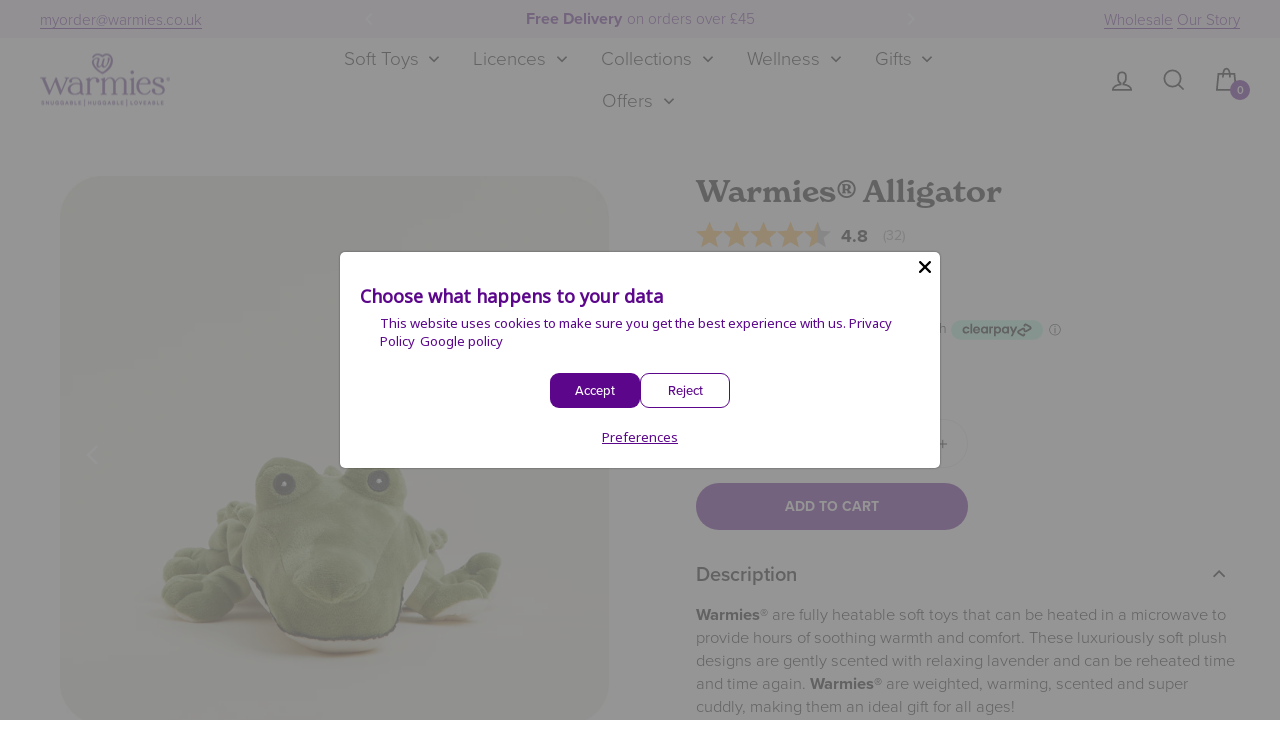

--- FILE ---
content_type: text/html; charset=utf-8
request_url: https://warmies.co.uk/collections/safari-collection/products/warmies%C2%AE-large-alligator
body_size: 78138
content:
<!doctype html>
<html class="no-js" lang="en" dir="ltr">
<head>
<!-- Preorder Panda Pixel start-->
<script async src='https://pre.bossapps.co/js/script?shop=warmiestest.myshopify.com'></script>
<!-- Preorder Panda Pixel ended-->

  <meta charset="utf-8">
  <meta http-equiv="X-UA-Compatible" content="IE=edge,chrome=1">
  <meta name="viewport" content="width=device-width,initial-scale=1">
  <meta name="theme-color" content="#5c068c">
  
  

  


  <meta name="description" content="The Warmies® Large Alligator is a fully heatable soft toy that can be heated in a microwave to provide hours of soothing warmth and comfort. These luxuriously soft plush designs are gently scented with relaxing lavender and can be reheated time and time again. Warmies® are weighted, warming, scented and super cuddly, making them an ideal gift for all ages.">

  
  <link rel="canonical" href="https://warmies.co.uk/products/warmies%c2%ae-large-alligator">
  <link rel="preconnect" href="https://cdn.shopify.com">
  <link rel="preconnect" href="https://fonts.shopifycdn.com">
  <link rel="dns-prefetch" href="https://productreviews.shopifycdn.com">
  <link rel="dns-prefetch" href="https://ajax.googleapis.com">
  <link rel="dns-prefetch" href="https://maps.googleapis.com">
  <link rel="dns-prefetch" href="https://maps.gstatic.com">
  <meta name="facebook-domain-verification" content="wozh7rykb5td6tj7ow1hff3ro9c1sd" />
  <link rel="stylesheet" href="https://use.typekit.net/gwj3kpr.css">
  <link rel="stylesheet" href="https://use.typekit.net/cia6vsi.css">

  
<link rel="shortcut icon" href="//warmies.co.uk/cdn/shop/files/favicon_32x32.jpg?v=1615322658" type="image/png" /><title>Warmies® Alligator
&ndash; Warmies UK
</title>
<meta property="og:site_name" content="Warmies UK">
  <meta property="og:url" content="https://warmies.co.uk/products/warmies%c2%ae-large-alligator">
  <meta property="og:title" content="Warmies® Alligator">
  <meta property="og:type" content="product">
  <meta property="og:description" content="The Warmies® Large Alligator is a fully heatable soft toy that can be heated in a microwave to provide hours of soothing warmth and comfort. These luxuriously soft plush designs are gently scented with relaxing lavender and can be reheated time and time again. Warmies® are weighted, warming, scented and super cuddly, making them an ideal gift for all ages."><meta property="og:image" content="http://warmies.co.uk/cdn/shop/files/Warmies_Alligator1_590bfa12-227a-496b-bbad-19289ed5ec87.jpg?v=1687258324">
    <meta property="og:image:secure_url" content="https://warmies.co.uk/cdn/shop/files/Warmies_Alligator1_590bfa12-227a-496b-bbad-19289ed5ec87.jpg?v=1687258324">
    <meta property="og:image:width" content="3840">
    <meta property="og:image:height" content="3840"><meta name="twitter:site" content="@warmies_uk">
  <meta name="twitter:card" content="summary_large_image">
  <meta name="twitter:title" content="Warmies® Alligator">
  <meta name="twitter:description" content="The Warmies® Large Alligator is a fully heatable soft toy that can be heated in a microwave to provide hours of soothing warmth and comfort. These luxuriously soft plush designs are gently scented with relaxing lavender and can be reheated time and time again. Warmies® are weighted, warming, scented and super cuddly, making them an ideal gift for all ages.">
<!-- Preorder Panda Pixel start-->
<script async src='https://pre.bossapps.co/js/script?shop=warmiestest.myshopify.com'></script>
<!-- Preorder Panda Pixel ended-->

<!-- Facebook start -->
<meta name="facebook-domain-verification" content="wozh7rykb5td6tj7ow1hff3ro9c1sd" />
<!-- Facebook end -->

<style data-shopify>@font-face {
  font-family: "Tenor Sans";
  font-weight: 400;
  font-style: normal;
  font-display: swap;
  src: url("//warmies.co.uk/cdn/fonts/tenor_sans/tenorsans_n4.966071a72c28462a9256039d3e3dc5b0cf314f65.woff2") format("woff2"),
       url("//warmies.co.uk/cdn/fonts/tenor_sans/tenorsans_n4.2282841d948f9649ba5c3cad6ea46df268141820.woff") format("woff");
}

  @font-face {
  font-family: Outfit;
  font-weight: 300;
  font-style: normal;
  font-display: swap;
  src: url("//warmies.co.uk/cdn/fonts/outfit/outfit_n3.8c97ae4c4fac7c2ea467a6dc784857f4de7e0e37.woff2") format("woff2"),
       url("//warmies.co.uk/cdn/fonts/outfit/outfit_n3.b50a189ccde91f9bceee88f207c18c09f0b62a7b.woff") format("woff");
}


  @font-face {
  font-family: Outfit;
  font-weight: 600;
  font-style: normal;
  font-display: swap;
  src: url("//warmies.co.uk/cdn/fonts/outfit/outfit_n6.dfcbaa80187851df2e8384061616a8eaa1702fdc.woff2") format("woff2"),
       url("//warmies.co.uk/cdn/fonts/outfit/outfit_n6.88384e9fc3e36038624caccb938f24ea8008a91d.woff") format("woff");
}

  
  
</style><link href="//warmies.co.uk/cdn/shop/t/62/assets/theme.css?v=153216745598503710751763627106" rel="stylesheet" type="text/css" media="all" />
  <link href="//warmies.co.uk/cdn/shop/t/62/assets/custom.css?v=110318506213298758551765274710" rel="stylesheet" type="text/css" media="all" />
  <link href="//warmies.co.uk/cdn/shop/t/62/assets/virtual-select.min.css?v=36367609274134958621763626625" rel="stylesheet" type="text/css" media="all" />
  <link href="//warmies.co.uk/cdn/shop/t/62/assets/slick.css?v=98340474046176884051763626625" rel="stylesheet" type="text/css" media="all" />
<style data-shopify>:root {
    --typeHeaderPrimary: new-spirit;
    --typeHeaderFallback: sans-serif;
    --typeHeaderSize: 36px;
    --typeHeaderWeight: 400;
    --typeHeaderLineHeight: 1;
    --typeHeaderSpacing: 0.0em;

    --typeBasePrimary: proxima-nova;
    --typeBaseFallback:sans-serif;
    --typeBaseSize: 18px;
    --typeBaseWeight: 300;
    --typeBaseSpacing: 0.0em;
    --typeBaseLineHeight: 1.4;

    --typeCollectionTitle: 20px;

    --iconWeight: 4px;
    --iconLinecaps: miter;

    
      --buttonRadius: 50px;
    

    --colorGridOverlayOpacity: 0.1;
  }

  .placeholder-content {
    background-image: linear-gradient(100deg, #ffffff 40%, #f7f7f7 63%, #ffffff 79%);
  }</style><script>
    document.documentElement.className = document.documentElement.className.replace('no-js', 'js');

    window.theme = window.theme || {};
    theme.routes = {
      home: "/",
      cart: "/cart.js",
      cartPage: "/cart",
      cartAdd: "/cart/add.js",
      cartChange: "/cart/change.js",
      search: "/search"
    };
    theme.strings = {
      soldOut: "out of stock",
      unavailable: "Unavailable",
      inStockLabel: "In stock, ready to ship",
      oneStockLabel: "Low stock - [count] item left",
      otherStockLabel: "Low stock - [count] items left",
      willNotShipUntil: "Ready to ship [date]",
      willBeInStockAfter: "Back in stock [date]",
      waitingForStock: "Inventory on the way",
      savePrice: "[saved_amount] Off",
      cartEmpty: "Your cart is currently empty.",
      cartTermsConfirmation: "You must agree with the terms and conditions of sales to check out",
      searchCollections: "Collections:",
      searchPages: "Pages:",
      searchArticles: "Articles:",
      productFrom: "from ",
    };
    theme.settings = {
      
      cartType: "drawer",
      
      isCustomerTemplate: false,
      moneyFormat: "£{{amount}}",
      saveType: "percent",
      productImageSize: "natural",
      productImageCover: false,
      predictiveSearch: true,
      predictiveSearchType: "product",
      predictiveSearchVendor: false,
      predictiveSearchPrice: false,
      quickView: true,
      themeName: 'Warmies theme',
      themeVersion: "1.1.0"
    };
  </script>

  <script>window.performance && window.performance.mark && window.performance.mark('shopify.content_for_header.start');</script><meta name="google-site-verification" content="oNozBOw8D_BKJzyp-8OLOO9kuyKuLxq8qTypmctZjnk">
<meta id="shopify-digital-wallet" name="shopify-digital-wallet" content="/46469283991/digital_wallets/dialog">
<meta name="shopify-checkout-api-token" content="30e57e3fc2489f14f1cdea592af5ecf6">
<meta id="in-context-paypal-metadata" data-shop-id="46469283991" data-venmo-supported="false" data-environment="production" data-locale="en_US" data-paypal-v4="true" data-currency="GBP">
<link rel="alternate" type="application/json+oembed" href="https://warmies.co.uk/products/warmies%c2%ae-large-alligator.oembed">
<script async="async" src="/checkouts/internal/preloads.js?locale=en-GB"></script>
<link rel="preconnect" href="https://shop.app" crossorigin="anonymous">
<script async="async" src="https://shop.app/checkouts/internal/preloads.js?locale=en-GB&shop_id=46469283991" crossorigin="anonymous"></script>
<script id="apple-pay-shop-capabilities" type="application/json">{"shopId":46469283991,"countryCode":"GB","currencyCode":"GBP","merchantCapabilities":["supports3DS"],"merchantId":"gid:\/\/shopify\/Shop\/46469283991","merchantName":"Warmies UK","requiredBillingContactFields":["postalAddress","email","phone"],"requiredShippingContactFields":["postalAddress","email","phone"],"shippingType":"shipping","supportedNetworks":["visa","maestro","masterCard","amex","discover","elo"],"total":{"type":"pending","label":"Warmies UK","amount":"1.00"},"shopifyPaymentsEnabled":true,"supportsSubscriptions":true}</script>
<script id="shopify-features" type="application/json">{"accessToken":"30e57e3fc2489f14f1cdea592af5ecf6","betas":["rich-media-storefront-analytics"],"domain":"warmies.co.uk","predictiveSearch":true,"shopId":46469283991,"locale":"en"}</script>
<script>var Shopify = Shopify || {};
Shopify.shop = "warmiestest.myshopify.com";
Shopify.locale = "en";
Shopify.currency = {"active":"GBP","rate":"1.0"};
Shopify.country = "GB";
Shopify.theme = {"name":"Updated Homepage Nov 25","id":152621613283,"schema_name":"Warmies theme","schema_version":"1.1.0","theme_store_id":null,"role":"main"};
Shopify.theme.handle = "null";
Shopify.theme.style = {"id":null,"handle":null};
Shopify.cdnHost = "warmies.co.uk/cdn";
Shopify.routes = Shopify.routes || {};
Shopify.routes.root = "/";</script>
<script type="module">!function(o){(o.Shopify=o.Shopify||{}).modules=!0}(window);</script>
<script>!function(o){function n(){var o=[];function n(){o.push(Array.prototype.slice.apply(arguments))}return n.q=o,n}var t=o.Shopify=o.Shopify||{};t.loadFeatures=n(),t.autoloadFeatures=n()}(window);</script>
<script>
  window.ShopifyPay = window.ShopifyPay || {};
  window.ShopifyPay.apiHost = "shop.app\/pay";
  window.ShopifyPay.redirectState = null;
</script>
<script id="shop-js-analytics" type="application/json">{"pageType":"product"}</script>
<script defer="defer" async type="module" src="//warmies.co.uk/cdn/shopifycloud/shop-js/modules/v2/client.init-shop-cart-sync_C5BV16lS.en.esm.js"></script>
<script defer="defer" async type="module" src="//warmies.co.uk/cdn/shopifycloud/shop-js/modules/v2/chunk.common_CygWptCX.esm.js"></script>
<script type="module">
  await import("//warmies.co.uk/cdn/shopifycloud/shop-js/modules/v2/client.init-shop-cart-sync_C5BV16lS.en.esm.js");
await import("//warmies.co.uk/cdn/shopifycloud/shop-js/modules/v2/chunk.common_CygWptCX.esm.js");

  window.Shopify.SignInWithShop?.initShopCartSync?.({"fedCMEnabled":true,"windoidEnabled":true});

</script>
<script>
  window.Shopify = window.Shopify || {};
  if (!window.Shopify.featureAssets) window.Shopify.featureAssets = {};
  window.Shopify.featureAssets['shop-js'] = {"shop-cart-sync":["modules/v2/client.shop-cart-sync_ZFArdW7E.en.esm.js","modules/v2/chunk.common_CygWptCX.esm.js"],"init-fed-cm":["modules/v2/client.init-fed-cm_CmiC4vf6.en.esm.js","modules/v2/chunk.common_CygWptCX.esm.js"],"shop-button":["modules/v2/client.shop-button_tlx5R9nI.en.esm.js","modules/v2/chunk.common_CygWptCX.esm.js"],"shop-cash-offers":["modules/v2/client.shop-cash-offers_DOA2yAJr.en.esm.js","modules/v2/chunk.common_CygWptCX.esm.js","modules/v2/chunk.modal_D71HUcav.esm.js"],"init-windoid":["modules/v2/client.init-windoid_sURxWdc1.en.esm.js","modules/v2/chunk.common_CygWptCX.esm.js"],"shop-toast-manager":["modules/v2/client.shop-toast-manager_ClPi3nE9.en.esm.js","modules/v2/chunk.common_CygWptCX.esm.js"],"init-shop-email-lookup-coordinator":["modules/v2/client.init-shop-email-lookup-coordinator_B8hsDcYM.en.esm.js","modules/v2/chunk.common_CygWptCX.esm.js"],"init-shop-cart-sync":["modules/v2/client.init-shop-cart-sync_C5BV16lS.en.esm.js","modules/v2/chunk.common_CygWptCX.esm.js"],"avatar":["modules/v2/client.avatar_BTnouDA3.en.esm.js"],"pay-button":["modules/v2/client.pay-button_FdsNuTd3.en.esm.js","modules/v2/chunk.common_CygWptCX.esm.js"],"init-customer-accounts":["modules/v2/client.init-customer-accounts_DxDtT_ad.en.esm.js","modules/v2/client.shop-login-button_C5VAVYt1.en.esm.js","modules/v2/chunk.common_CygWptCX.esm.js","modules/v2/chunk.modal_D71HUcav.esm.js"],"init-shop-for-new-customer-accounts":["modules/v2/client.init-shop-for-new-customer-accounts_ChsxoAhi.en.esm.js","modules/v2/client.shop-login-button_C5VAVYt1.en.esm.js","modules/v2/chunk.common_CygWptCX.esm.js","modules/v2/chunk.modal_D71HUcav.esm.js"],"shop-login-button":["modules/v2/client.shop-login-button_C5VAVYt1.en.esm.js","modules/v2/chunk.common_CygWptCX.esm.js","modules/v2/chunk.modal_D71HUcav.esm.js"],"init-customer-accounts-sign-up":["modules/v2/client.init-customer-accounts-sign-up_CPSyQ0Tj.en.esm.js","modules/v2/client.shop-login-button_C5VAVYt1.en.esm.js","modules/v2/chunk.common_CygWptCX.esm.js","modules/v2/chunk.modal_D71HUcav.esm.js"],"shop-follow-button":["modules/v2/client.shop-follow-button_Cva4Ekp9.en.esm.js","modules/v2/chunk.common_CygWptCX.esm.js","modules/v2/chunk.modal_D71HUcav.esm.js"],"checkout-modal":["modules/v2/client.checkout-modal_BPM8l0SH.en.esm.js","modules/v2/chunk.common_CygWptCX.esm.js","modules/v2/chunk.modal_D71HUcav.esm.js"],"lead-capture":["modules/v2/client.lead-capture_Bi8yE_yS.en.esm.js","modules/v2/chunk.common_CygWptCX.esm.js","modules/v2/chunk.modal_D71HUcav.esm.js"],"shop-login":["modules/v2/client.shop-login_D6lNrXab.en.esm.js","modules/v2/chunk.common_CygWptCX.esm.js","modules/v2/chunk.modal_D71HUcav.esm.js"],"payment-terms":["modules/v2/client.payment-terms_CZxnsJam.en.esm.js","modules/v2/chunk.common_CygWptCX.esm.js","modules/v2/chunk.modal_D71HUcav.esm.js"]};
</script>
<script>(function() {
  var isLoaded = false;
  function asyncLoad() {
    if (isLoaded) return;
    isLoaded = true;
    var urls = ["https:\/\/tools.luckyorange.com\/core\/lo.js?site-id=6df0f4de\u0026shop=warmiestest.myshopify.com","https:\/\/cdn.nfcube.com\/instafeed-34e42b022ab57703aaff93fd6eb1d2bb.js?shop=warmiestest.myshopify.com","https:\/\/cdn.rebuyengine.com\/onsite\/js\/rebuy.js?shop=warmiestest.myshopify.com","https:\/\/dr4qe3ddw9y32.cloudfront.net\/awin-shopify-integration-code.js?aid=116145\u0026v=shopifyApp_5.2.1\u0026ts=1748513462127\u0026shop=warmiestest.myshopify.com"];
    for (var i = 0; i < urls.length; i++) {
      var s = document.createElement('script');
      s.type = 'text/javascript';
      s.async = true;
      s.src = urls[i];
      var x = document.getElementsByTagName('script')[0];
      x.parentNode.insertBefore(s, x);
    }
  };
  if(window.attachEvent) {
    window.attachEvent('onload', asyncLoad);
  } else {
    window.addEventListener('load', asyncLoad, false);
  }
})();</script>
<script id="__st">var __st={"a":46469283991,"offset":0,"reqid":"c29ed53d-a55b-4e81-9eae-cd1adf896e07-1768822965","pageurl":"warmies.co.uk\/collections\/safari-collection\/products\/warmies%C2%AE-large-alligator","u":"05f440b06039","p":"product","rtyp":"product","rid":6635144904855};</script>
<script>window.ShopifyPaypalV4VisibilityTracking = true;</script>
<script id="captcha-bootstrap">!function(){'use strict';const t='contact',e='account',n='new_comment',o=[[t,t],['blogs',n],['comments',n],[t,'customer']],c=[[e,'customer_login'],[e,'guest_login'],[e,'recover_customer_password'],[e,'create_customer']],r=t=>t.map((([t,e])=>`form[action*='/${t}']:not([data-nocaptcha='true']) input[name='form_type'][value='${e}']`)).join(','),a=t=>()=>t?[...document.querySelectorAll(t)].map((t=>t.form)):[];function s(){const t=[...o],e=r(t);return a(e)}const i='password',u='form_key',d=['recaptcha-v3-token','g-recaptcha-response','h-captcha-response',i],f=()=>{try{return window.sessionStorage}catch{return}},m='__shopify_v',_=t=>t.elements[u];function p(t,e,n=!1){try{const o=window.sessionStorage,c=JSON.parse(o.getItem(e)),{data:r}=function(t){const{data:e,action:n}=t;return t[m]||n?{data:e,action:n}:{data:t,action:n}}(c);for(const[e,n]of Object.entries(r))t.elements[e]&&(t.elements[e].value=n);n&&o.removeItem(e)}catch(o){console.error('form repopulation failed',{error:o})}}const l='form_type',E='cptcha';function T(t){t.dataset[E]=!0}const w=window,h=w.document,L='Shopify',v='ce_forms',y='captcha';let A=!1;((t,e)=>{const n=(g='f06e6c50-85a8-45c8-87d0-21a2b65856fe',I='https://cdn.shopify.com/shopifycloud/storefront-forms-hcaptcha/ce_storefront_forms_captcha_hcaptcha.v1.5.2.iife.js',D={infoText:'Protected by hCaptcha',privacyText:'Privacy',termsText:'Terms'},(t,e,n)=>{const o=w[L][v],c=o.bindForm;if(c)return c(t,g,e,D).then(n);var r;o.q.push([[t,g,e,D],n]),r=I,A||(h.body.append(Object.assign(h.createElement('script'),{id:'captcha-provider',async:!0,src:r})),A=!0)});var g,I,D;w[L]=w[L]||{},w[L][v]=w[L][v]||{},w[L][v].q=[],w[L][y]=w[L][y]||{},w[L][y].protect=function(t,e){n(t,void 0,e),T(t)},Object.freeze(w[L][y]),function(t,e,n,w,h,L){const[v,y,A,g]=function(t,e,n){const i=e?o:[],u=t?c:[],d=[...i,...u],f=r(d),m=r(i),_=r(d.filter((([t,e])=>n.includes(e))));return[a(f),a(m),a(_),s()]}(w,h,L),I=t=>{const e=t.target;return e instanceof HTMLFormElement?e:e&&e.form},D=t=>v().includes(t);t.addEventListener('submit',(t=>{const e=I(t);if(!e)return;const n=D(e)&&!e.dataset.hcaptchaBound&&!e.dataset.recaptchaBound,o=_(e),c=g().includes(e)&&(!o||!o.value);(n||c)&&t.preventDefault(),c&&!n&&(function(t){try{if(!f())return;!function(t){const e=f();if(!e)return;const n=_(t);if(!n)return;const o=n.value;o&&e.removeItem(o)}(t);const e=Array.from(Array(32),(()=>Math.random().toString(36)[2])).join('');!function(t,e){_(t)||t.append(Object.assign(document.createElement('input'),{type:'hidden',name:u})),t.elements[u].value=e}(t,e),function(t,e){const n=f();if(!n)return;const o=[...t.querySelectorAll(`input[type='${i}']`)].map((({name:t})=>t)),c=[...d,...o],r={};for(const[a,s]of new FormData(t).entries())c.includes(a)||(r[a]=s);n.setItem(e,JSON.stringify({[m]:1,action:t.action,data:r}))}(t,e)}catch(e){console.error('failed to persist form',e)}}(e),e.submit())}));const S=(t,e)=>{t&&!t.dataset[E]&&(n(t,e.some((e=>e===t))),T(t))};for(const o of['focusin','change'])t.addEventListener(o,(t=>{const e=I(t);D(e)&&S(e,y())}));const B=e.get('form_key'),M=e.get(l),P=B&&M;t.addEventListener('DOMContentLoaded',(()=>{const t=y();if(P)for(const e of t)e.elements[l].value===M&&p(e,B);[...new Set([...A(),...v().filter((t=>'true'===t.dataset.shopifyCaptcha))])].forEach((e=>S(e,t)))}))}(h,new URLSearchParams(w.location.search),n,t,e,['guest_login'])})(!0,!0)}();</script>
<script integrity="sha256-4kQ18oKyAcykRKYeNunJcIwy7WH5gtpwJnB7kiuLZ1E=" data-source-attribution="shopify.loadfeatures" defer="defer" src="//warmies.co.uk/cdn/shopifycloud/storefront/assets/storefront/load_feature-a0a9edcb.js" crossorigin="anonymous"></script>
<script crossorigin="anonymous" defer="defer" src="//warmies.co.uk/cdn/shopifycloud/storefront/assets/shopify_pay/storefront-65b4c6d7.js?v=20250812"></script>
<script data-source-attribution="shopify.dynamic_checkout.dynamic.init">var Shopify=Shopify||{};Shopify.PaymentButton=Shopify.PaymentButton||{isStorefrontPortableWallets:!0,init:function(){window.Shopify.PaymentButton.init=function(){};var t=document.createElement("script");t.src="https://warmies.co.uk/cdn/shopifycloud/portable-wallets/latest/portable-wallets.en.js",t.type="module",document.head.appendChild(t)}};
</script>
<script data-source-attribution="shopify.dynamic_checkout.buyer_consent">
  function portableWalletsHideBuyerConsent(e){var t=document.getElementById("shopify-buyer-consent"),n=document.getElementById("shopify-subscription-policy-button");t&&n&&(t.classList.add("hidden"),t.setAttribute("aria-hidden","true"),n.removeEventListener("click",e))}function portableWalletsShowBuyerConsent(e){var t=document.getElementById("shopify-buyer-consent"),n=document.getElementById("shopify-subscription-policy-button");t&&n&&(t.classList.remove("hidden"),t.removeAttribute("aria-hidden"),n.addEventListener("click",e))}window.Shopify?.PaymentButton&&(window.Shopify.PaymentButton.hideBuyerConsent=portableWalletsHideBuyerConsent,window.Shopify.PaymentButton.showBuyerConsent=portableWalletsShowBuyerConsent);
</script>
<script data-source-attribution="shopify.dynamic_checkout.cart.bootstrap">document.addEventListener("DOMContentLoaded",(function(){function t(){return document.querySelector("shopify-accelerated-checkout-cart, shopify-accelerated-checkout")}if(t())Shopify.PaymentButton.init();else{new MutationObserver((function(e,n){t()&&(Shopify.PaymentButton.init(),n.disconnect())})).observe(document.body,{childList:!0,subtree:!0})}}));
</script>
<link id="shopify-accelerated-checkout-styles" rel="stylesheet" media="screen" href="https://warmies.co.uk/cdn/shopifycloud/portable-wallets/latest/accelerated-checkout-backwards-compat.css" crossorigin="anonymous">
<style id="shopify-accelerated-checkout-cart">
        #shopify-buyer-consent {
  margin-top: 1em;
  display: inline-block;
  width: 100%;
}

#shopify-buyer-consent.hidden {
  display: none;
}

#shopify-subscription-policy-button {
  background: none;
  border: none;
  padding: 0;
  text-decoration: underline;
  font-size: inherit;
  cursor: pointer;
}

#shopify-subscription-policy-button::before {
  box-shadow: none;
}

      </style>

<script>window.performance && window.performance.mark && window.performance.mark('shopify.content_for_header.end');</script>

  <script src="//warmies.co.uk/cdn/shop/t/62/assets/vendor-scripts-v11.js?v=132482871238946859991763626625"></script>
  <script src="//warmies.co.uk/cdn/shop/t/62/assets/theme.js?v=55003854315404647551763626625" defer="defer"></script>
  
  
  <script src="//warmies.co.uk/cdn/shop/t/62/assets/virtual-select.min.js?v=92116770210052865171763626625"></script>

  <!-- EXPONEA start -->
<script>
    !function(e,n,t,i,o,r){function c(e){if("number"!=typeof e)return e;var n=new Date;return new Date(n.getTime()+1e3*e)}var a=4e3,s="xnpe_async_hide";function p(e){return e.reduce((function(e,n){return e[n]=function(){e._.push([n.toString(),arguments])},e}),{_:[]})}function m(e,n,t){var i=t.createElement(n);i.src=e;var o=t.getElementsByTagName(n)[0];return o.parentNode.insertBefore(i,o),i}function u(e){return"[object Date]"===Object.prototype.toString.call(e)}r.target=r.target||"https://api.exponea.com",r.file_path=r.file_path||r.target+"/js/exponea.min.js",o[n]=p(["anonymize","initialize","identify","update","track","trackLink","trackEnhancedEcommerce","getHtml","showHtml","showBanner","showWebLayer","ping","getAbTest","loadDependency","getRecommendation","reloadWebLayers"]),o[n].notifications=p(["isAvailable","isSubscribed","subscribe","unsubscribe"]),o[n]["snippetVersion"]="v2.3.0",function(e,n,t){e[n]["_"+t]={},e[n]["_"+t].nowFn=Date.now,e[n]["_"+t].snippetStartTime=e[n]["_"+t].nowFn()}(o,n,"performance"),function(e,n,t,i,o,r){e[o]={sdk:e[i],sdkObjectName:i,skipExperiments:!!t.new_experiments,sign:t.token+"/"+(r.exec(n.cookie)||["","new"])[1],path:t.target}}(o,e,r,n,i,RegExp("__exponea_etc__"+"=([\\w-]+)")),function(e,n,t){m(e.file_path,n,t)}(r,t,e),function(e,n,t,i,o,r,p){if(e.new_experiments){!0===e.new_experiments&&(e.new_experiments={});var f,l=e.new_experiments.hide_class||s,_=e.new_experiments.timeout||a,d=encodeURIComponent(r.location.href.split("#")[0]);e.cookies&&e.cookies.expires&&("number"==typeof e.cookies.expires||u(e.cookies.expires)?f=c(e.cookies.expires):e.cookies.expires.tracking&&("number"==typeof e.cookies.expires.tracking||u(e.cookies.expires.tracking))&&(f=c(e.cookies.expires.tracking))),f&&f<new Date&&(f=void 0);var x=e.target+"/webxp/"+n+"/"+r[t].sign+"/modifications.min.js?http-referer="+d+"&timeout="+_+"ms"+(f?"&cookie-expires="+Math.floor(f.getTime()/1e3):"");"sync"===e.new_experiments.mode&&r.localStorage.getItem("__exponea__sync_modifications__")?function(e,n,t,i,o){t[o][n]="<"+n+' src="'+e+'"></'+n+">",i.writeln(t[o][n]),i.writeln("<"+n+">!"+o+".init && document.writeln("+o+"."+n+'.replace("/'+n+'/", "/'+n+'-async/").replace("><", " async><"))</'+n+">")}(x,n,r,p,t):function(e,n,t,i,o,r,c,a){r.documentElement.classList.add(e);var s=m(t,i,r);function p(){o[a].init||m(t.replace("/"+i+"/","/"+i+"-async/"),i,r)}function u(){r.documentElement.classList.remove(e)}s.onload=p,s.onerror=p,o.setTimeout(u,n),o[c]._revealPage=u}(l,_,x,n,r,p,o,t)}}(r,t,i,0,n,o,e),function(e,n,t){e[n].start=function(i){i&&Object.keys(i).forEach((function(e){return t[e]=i[e]})),e[n].initialize(t)}}(o,n,r)}(document,"exponea","script","webxpClient",window,{
        "target": "//api.us1.exponea.com",
        "token": "78e8a532-c4fe-11ed-8c95-c28201d87afa",
    });

    function getCookie(cname) {
        var name = cname + "=";
        var ca = document.cookie.split(';');
        for (var i = 0; i < ca.length; i++) {
            var c = ca[i];
            while (c.charAt(0) == ' ') {
                c = c.substring(1);
            }
            if (c.indexOf(name) == 0) {
                return c.substring(name.length, c.length);
            }
        }
        return undefined;
    }

    var customer = {};
    var cart_id = getCookie('cart'); //default Shopify cookie name is "cart"
    if (cart_id) customer.cart_id = cart_id;
    

    exponea.start({
        "customer": customer,
        "track": {
            "visits": true,
            "default_properties": { "domain": "warmiestest.myshopify.com" } 
        }
    });
</script>
<!-- EXPONEA end -->

<!-- BEGIN app block: shopify://apps/klaviyo-email-marketing-sms/blocks/klaviyo-onsite-embed/2632fe16-c075-4321-a88b-50b567f42507 -->












  <script async src="https://static.klaviyo.com/onsite/js/Rh73gV/klaviyo.js?company_id=Rh73gV"></script>
  <script>!function(){if(!window.klaviyo){window._klOnsite=window._klOnsite||[];try{window.klaviyo=new Proxy({},{get:function(n,i){return"push"===i?function(){var n;(n=window._klOnsite).push.apply(n,arguments)}:function(){for(var n=arguments.length,o=new Array(n),w=0;w<n;w++)o[w]=arguments[w];var t="function"==typeof o[o.length-1]?o.pop():void 0,e=new Promise((function(n){window._klOnsite.push([i].concat(o,[function(i){t&&t(i),n(i)}]))}));return e}}})}catch(n){window.klaviyo=window.klaviyo||[],window.klaviyo.push=function(){var n;(n=window._klOnsite).push.apply(n,arguments)}}}}();</script>

  
    <script id="viewed_product">
      if (item == null) {
        var _learnq = _learnq || [];

        var MetafieldReviews = null
        var MetafieldYotpoRating = null
        var MetafieldYotpoCount = null
        var MetafieldLooxRating = null
        var MetafieldLooxCount = null
        var okendoProduct = null
        var okendoProductReviewCount = null
        var okendoProductReviewAverageValue = null
        try {
          // The following fields are used for Customer Hub recently viewed in order to add reviews.
          // This information is not part of __kla_viewed. Instead, it is part of __kla_viewed_reviewed_items
          MetafieldReviews = {};
          MetafieldYotpoRating = null
          MetafieldYotpoCount = null
          MetafieldLooxRating = null
          MetafieldLooxCount = null

          okendoProduct = null
          // If the okendo metafield is not legacy, it will error, which then requires the new json formatted data
          if (okendoProduct && 'error' in okendoProduct) {
            okendoProduct = null
          }
          okendoProductReviewCount = okendoProduct ? okendoProduct.reviewCount : null
          okendoProductReviewAverageValue = okendoProduct ? okendoProduct.reviewAverageValue : null
        } catch (error) {
          console.error('Error in Klaviyo onsite reviews tracking:', error);
        }

        var item = {
          Name: "Warmies® Alligator",
          ProductID: 6635144904855,
          Categories: ["All Products including Licences","All Warmies","Animals","Best Selling Products","Buy More, Save More","Explore the wonderful world of Safari Warmies","Glolo basis collection - Do not delete","Safari \u0026 Jungle","Warmies Large Soft Toys - Minus Licenses","Warmies®","Warmies® Large Soft Toys","Warmies® Soft Toys"],
          ImageURL: "https://warmies.co.uk/cdn/shop/files/Warmies_Alligator1_590bfa12-227a-496b-bbad-19289ed5ec87_grande.jpg?v=1687258324",
          URL: "https://warmies.co.uk/products/warmies%c2%ae-large-alligator",
          Brand: "WARMIESTEST",
          Price: "£24.99",
          Value: "24.99",
          CompareAtPrice: "£0.00"
        };
        _learnq.push(['track', 'Viewed Product', item]);
        _learnq.push(['trackViewedItem', {
          Title: item.Name,
          ItemId: item.ProductID,
          Categories: item.Categories,
          ImageUrl: item.ImageURL,
          Url: item.URL,
          Metadata: {
            Brand: item.Brand,
            Price: item.Price,
            Value: item.Value,
            CompareAtPrice: item.CompareAtPrice
          },
          metafields:{
            reviews: MetafieldReviews,
            yotpo:{
              rating: MetafieldYotpoRating,
              count: MetafieldYotpoCount,
            },
            loox:{
              rating: MetafieldLooxRating,
              count: MetafieldLooxCount,
            },
            okendo: {
              rating: okendoProductReviewAverageValue,
              count: okendoProductReviewCount,
            }
          }
        }]);
      }
    </script>
  




  <script>
    window.klaviyoReviewsProductDesignMode = false
  </script>







<!-- END app block --><!-- BEGIN app block: shopify://apps/lipscore-reviews/blocks/lipscore-init/e89bfb0c-cc26-450f-9297-cec873403986 -->

<script type="text/javascript">
  //<![CDATA[
  window.lipscoreInit = function() {
      lipscore.init({
          apiKey: "647ae066ee4fd9cc289f6086"
      });
  };

  (function() {
      var scr = document.createElement('script'); scr.async = 1;
      scr.src = "//static.lipscore.com/assets/en/lipscore-v1.js";
      document.getElementsByTagName('head')[0].appendChild(scr);
  })();//]]>
</script>
<!-- END app block --><!-- BEGIN app block: shopify://apps/sc-easy-redirects/blocks/app/be3f8dbd-5d43-46b4-ba43-2d65046054c2 -->
    <!-- common for all pages -->
    
    
        
            <script src="https://cdn.shopify.com/extensions/264f3360-3201-4ab7-9087-2c63466c86a3/sc-easy-redirects-5/assets/esc-redirect-app.js" async></script>
        
    




<!-- END app block --><!-- BEGIN app block: shopify://apps/kor-order-limit-quantity/blocks/app-embed/143c1e59-4c01-4de6-ad3e-90b86ada592d -->


<!-- BEGIN app snippet: mc-checkout --><script type="text/javascript">
  
  const mcLimitKORData1 = {"priority":{"default_priority":["PRODUCT_LIMIT","COLLECTION_MIN_MAX","VARIANT_LIMIT","TAG_LIMIT","GLOBAL_LIMIT"],"cart_amount":["CART_LIMIT","AMOUNT_LIMIT","TAGS_AMOUNT_LIMIT","TOTAL_WEIGHT"]},"config":{"override_amount":null},"messages":{"upper_limit_msg":"You can Purchase Max \u003cstrong\u003e{%-limit-%} \u003c\/strong\u003eQty of \u003cstrong\u003e{%-product_title-%}\u003c\/strong\u003e","lower_limit_msg":"You Need to Purchase at least \u003cstrong\u003e{%-limit-%} \u003c\/strong\u003e Qty of \u003cstrong\u003e{%-product_title-%}\u003c\/strong\u003e.","increment_limit_msg":"You can buy  \u003cstrong\u003e{%-product_title-%}\u003c\/strong\u003e in multiples of \u003cstrong\u003e{%-limit-%}\u003c\/strong\u003e.","lifetime_limit_msg":"You can purchase max \u003cstrong\u003e {%-limit-%} \u003c\/strong\u003e of \u003cstrong\u003e {%-product_title-%} \u003c\/strong\u003e in lifetime"},"global":{"info":null},"products":{"info":{"5933882572951":{"purchase_limit":2,"min_purchase_limit":1,"increment_qty":null,"life_time_limit":null},"5933931397271":{"purchase_limit":2,"min_purchase_limit":1,"increment_qty":null,"life_time_limit":null},"5934088683671":{"purchase_limit":2,"min_purchase_limit":1,"increment_qty":null,"life_time_limit":null},"5933995753623":{"purchase_limit":2,"min_purchase_limit":1,"increment_qty":null,"life_time_limit":null}}},"collectionsProducts":{"info":{"5928188051607":{"purchase_limit":1080,"min_purchase_limit":6,"increment_qty":6,"life_time_limit":null},"5928142340247":{"purchase_limit":1080,"min_purchase_limit":6,"increment_qty":6,"life_time_limit":null},"5926992904343":{"purchase_limit":1080,"min_purchase_limit":6,"increment_qty":6,"life_time_limit":null},"5928146141335":{"purchase_limit":1080,"min_purchase_limit":6,"increment_qty":6,"life_time_limit":null},"5932781895831":{"purchase_limit":1080,"min_purchase_limit":6,"increment_qty":6,"life_time_limit":null},"5933882572951":{"purchase_limit":1080,"min_purchase_limit":6,"increment_qty":6,"life_time_limit":null},"6634905763991":{"purchase_limit":1080,"min_purchase_limit":6,"increment_qty":6,"life_time_limit":null},"5928036302999":{"purchase_limit":1080,"min_purchase_limit":6,"increment_qty":6,"life_time_limit":null},"5926926024855":{"purchase_limit":1080,"min_purchase_limit":6,"increment_qty":6,"life_time_limit":null},"5928124973207":{"purchase_limit":1080,"min_purchase_limit":6,"increment_qty":6,"life_time_limit":null},"5927890583703":{"purchase_limit":1080,"min_purchase_limit":6,"increment_qty":6,"life_time_limit":null},"5928100855959":{"purchase_limit":1080,"min_purchase_limit":6,"increment_qty":6,"life_time_limit":null},"6634943840407":{"purchase_limit":1080,"min_purchase_limit":6,"increment_qty":6,"life_time_limit":null},"5926986023063":{"purchase_limit":1080,"min_purchase_limit":6,"increment_qty":6,"life_time_limit":null},"5926963773591":{"purchase_limit":1080,"min_purchase_limit":6,"increment_qty":6,"life_time_limit":null},"6635018420375":{"purchase_limit":1080,"min_purchase_limit":6,"increment_qty":6,"life_time_limit":null},"5928098726039":{"purchase_limit":1080,"min_purchase_limit":6,"increment_qty":6,"life_time_limit":null},"5928023163031":{"purchase_limit":1080,"min_purchase_limit":6,"increment_qty":6,"life_time_limit":null},"5926935003287":{"purchase_limit":1080,"min_purchase_limit":6,"increment_qty":6,"life_time_limit":null},"5912043520151":{"purchase_limit":1080,"min_purchase_limit":6,"increment_qty":6,"life_time_limit":null},"5928131756183":{"purchase_limit":1080,"min_purchase_limit":6,"increment_qty":6,"life_time_limit":null},"5927875018903":{"purchase_limit":1080,"min_purchase_limit":6,"increment_qty":6,"life_time_limit":null},"6634962682007":{"purchase_limit":1080,"min_purchase_limit":6,"increment_qty":6,"life_time_limit":null},"5928115634327":{"purchase_limit":1080,"min_purchase_limit":6,"increment_qty":6,"life_time_limit":null},"5928159445143":{"purchase_limit":1080,"min_purchase_limit":6,"increment_qty":6,"life_time_limit":null},"5927343980695":{"purchase_limit":1080,"min_purchase_limit":6,"increment_qty":6,"life_time_limit":null},"5928142831767":{"purchase_limit":1080,"min_purchase_limit":6,"increment_qty":6,"life_time_limit":null},"5926956236951":{"purchase_limit":1080,"min_purchase_limit":6,"increment_qty":6,"life_time_limit":null},"5927981219991":{"purchase_limit":1080,"min_purchase_limit":6,"increment_qty":6,"life_time_limit":null},"5927060045975":{"purchase_limit":1080,"min_purchase_limit":6,"increment_qty":6,"life_time_limit":null},"6634849730711":{"purchase_limit":1080,"min_purchase_limit":6,"increment_qty":6,"life_time_limit":null},"5928171405463":{"purchase_limit":1080,"min_purchase_limit":6,"increment_qty":6,"life_time_limit":null},"5928111734935":{"purchase_limit":1080,"min_purchase_limit":6,"increment_qty":6,"life_time_limit":null},"5926948241559":{"purchase_limit":1080,"min_purchase_limit":6,"increment_qty":6,"life_time_limit":null},"6635029102743":{"purchase_limit":1080,"min_purchase_limit":6,"increment_qty":6,"life_time_limit":null},"5928140603543":{"purchase_limit":1080,"min_purchase_limit":6,"increment_qty":6,"life_time_limit":null},"5927907000471":{"purchase_limit":1080,"min_purchase_limit":6,"increment_qty":6,"life_time_limit":null},"6634987421847":{"purchase_limit":1080,"min_purchase_limit":6,"increment_qty":6,"life_time_limit":null},"6634886660247":{"purchase_limit":1080,"min_purchase_limit":6,"increment_qty":6,"life_time_limit":null},"5928181039255":{"purchase_limit":1080,"min_purchase_limit":6,"increment_qty":6,"life_time_limit":null},"5928177336471":{"purchase_limit":1080,"min_purchase_limit":6,"increment_qty":6,"life_time_limit":null},"5928062058647":{"purchase_limit":1080,"min_purchase_limit":6,"increment_qty":6,"life_time_limit":null},"5912067506327":{"purchase_limit":1080,"min_purchase_limit":6,"increment_qty":6,"life_time_limit":null},"5912012030103":{"purchase_limit":1080,"min_purchase_limit":6,"increment_qty":6,"life_time_limit":null},"6634938007703":{"purchase_limit":1080,"min_purchase_limit":6,"increment_qty":6,"life_time_limit":null},"5934237646999":{"purchase_limit":1080,"min_purchase_limit":6,"increment_qty":6,"life_time_limit":null},"5927905394839":{"purchase_limit":1080,"min_purchase_limit":6,"increment_qty":6,"life_time_limit":null},"6634968678551":{"purchase_limit":1080,"min_purchase_limit":6,"increment_qty":6,"life_time_limit":null},"5928181694615":{"purchase_limit":1080,"min_purchase_limit":6,"increment_qty":6,"life_time_limit":null},"5928167473303":{"purchase_limit":1080,"min_purchase_limit":6,"increment_qty":6,"life_time_limit":null},"5928095842455":{"purchase_limit":1080,"min_purchase_limit":6,"increment_qty":6,"life_time_limit":null},"5926431490199":{"purchase_limit":1080,"min_purchase_limit":6,"increment_qty":6,"life_time_limit":null},"6634959274135":{"purchase_limit":1080,"min_purchase_limit":6,"increment_qty":6,"life_time_limit":null},"6629269242007":{"purchase_limit":1080,"min_purchase_limit":6,"increment_qty":6,"life_time_limit":null},"5928137425047":{"purchase_limit":1080,"min_purchase_limit":6,"increment_qty":6,"life_time_limit":null},"5928134181015":{"purchase_limit":1080,"min_purchase_limit":6,"increment_qty":6,"life_time_limit":null},"5927252721815":{"purchase_limit":1080,"min_purchase_limit":6,"increment_qty":6,"life_time_limit":null},"5927119356055":{"purchase_limit":1080,"min_purchase_limit":6,"increment_qty":6,"life_time_limit":null},"5926923698327":{"purchase_limit":1080,"min_purchase_limit":6,"increment_qty":6,"life_time_limit":null},"5926911213719":{"purchase_limit":1080,"min_purchase_limit":6,"increment_qty":6,"life_time_limit":null},"6109115023511":{"purchase_limit":1080,"min_purchase_limit":6,"increment_qty":6,"life_time_limit":null},"5928128413847":{"purchase_limit":1080,"min_purchase_limit":6,"increment_qty":6,"life_time_limit":null},"5928104198295":{"purchase_limit":1080,"min_purchase_limit":6,"increment_qty":6,"life_time_limit":null},"5926536970391":{"purchase_limit":1080,"min_purchase_limit":6,"increment_qty":6,"life_time_limit":null},"6635126227095":{"purchase_limit":1080,"min_purchase_limit":6,"increment_qty":6,"life_time_limit":null},"6635010293911":{"purchase_limit":1080,"min_purchase_limit":6,"increment_qty":6,"life_time_limit":null},"6634872045719":{"purchase_limit":1080,"min_purchase_limit":6,"increment_qty":6,"life_time_limit":null},"6634862936215":{"purchase_limit":1080,"min_purchase_limit":6,"increment_qty":6,"life_time_limit":null},"5928175468695":{"purchase_limit":1080,"min_purchase_limit":6,"increment_qty":6,"life_time_limit":null},"5927655604375":{"purchase_limit":1080,"min_purchase_limit":6,"increment_qty":6,"life_time_limit":null},"5927100711063":{"purchase_limit":1080,"min_purchase_limit":6,"increment_qty":6,"life_time_limit":null},"6634978967703":{"purchase_limit":1080,"min_purchase_limit":6,"increment_qty":6,"life_time_limit":null},"5928149057687":{"purchase_limit":1080,"min_purchase_limit":6,"increment_qty":6,"life_time_limit":null},"5927358890135":{"purchase_limit":1080,"min_purchase_limit":6,"increment_qty":6,"life_time_limit":null},"6635037425815":{"purchase_limit":1080,"min_purchase_limit":6,"increment_qty":6,"life_time_limit":null},"5928164655255":{"purchase_limit":1080,"min_purchase_limit":6,"increment_qty":6,"life_time_limit":null},"5928009466007":{"purchase_limit":1080,"min_purchase_limit":6,"increment_qty":6,"life_time_limit":null},"5927972700311":{"purchase_limit":1080,"min_purchase_limit":6,"increment_qty":6,"life_time_limit":null},"5927471513751":{"purchase_limit":1080,"min_purchase_limit":6,"increment_qty":6,"life_time_limit":null},"6635016290455":{"purchase_limit":1080,"min_purchase_limit":6,"increment_qty":6,"life_time_limit":null},"5934321205399":{"purchase_limit":1080,"min_purchase_limit":6,"increment_qty":6,"life_time_limit":null},"5934307573911":{"purchase_limit":1080,"min_purchase_limit":6,"increment_qty":6,"life_time_limit":null},"5928058945687":{"purchase_limit":1080,"min_purchase_limit":6,"increment_qty":6,"life_time_limit":null},"5928048165015":{"purchase_limit":1080,"min_purchase_limit":6,"increment_qty":6,"life_time_limit":null},"5927947632791":{"purchase_limit":1080,"min_purchase_limit":6,"increment_qty":6,"life_time_limit":null},"5927890911383":{"purchase_limit":1080,"min_purchase_limit":6,"increment_qty":6,"life_time_limit":null},"5927330087063":{"purchase_limit":1080,"min_purchase_limit":6,"increment_qty":6,"life_time_limit":null},"5927306100887":{"purchase_limit":1080,"min_purchase_limit":6,"increment_qty":6,"life_time_limit":null},"7545783615715":{"purchase_limit":1080,"min_purchase_limit":6,"increment_qty":6,"life_time_limit":null},"6639564259479":{"purchase_limit":1080,"min_purchase_limit":6,"increment_qty":6,"life_time_limit":null},"6413070139543":{"purchase_limit":1080,"min_purchase_limit":6,"increment_qty":6,"life_time_limit":null},"5928173404311":{"purchase_limit":1080,"min_purchase_limit":6,"increment_qty":6,"life_time_limit":null},"5928152596631":{"purchase_limit":1080,"min_purchase_limit":6,"increment_qty":6,"life_time_limit":null},"5928099348631":{"purchase_limit":1080,"min_purchase_limit":6,"increment_qty":6,"life_time_limit":null},"5927975747735":{"purchase_limit":1080,"min_purchase_limit":6,"increment_qty":6,"life_time_limit":null},"5927069548695":{"purchase_limit":1080,"min_purchase_limit":6,"increment_qty":6,"life_time_limit":null},"5925996494999":{"purchase_limit":1080,"min_purchase_limit":6,"increment_qty":6,"life_time_limit":null},"5925961695383":{"purchase_limit":1080,"min_purchase_limit":6,"increment_qty":6,"life_time_limit":null},"6634899439767":{"purchase_limit":1080,"min_purchase_limit":6,"increment_qty":6,"life_time_limit":null},"6634895474839":{"purchase_limit":1080,"min_purchase_limit":6,"increment_qty":6,"life_time_limit":null},"5927987576983":{"purchase_limit":1080,"min_purchase_limit":6,"increment_qty":6,"life_time_limit":null},"5927884193943":{"purchase_limit":1080,"min_purchase_limit":6,"increment_qty":6,"life_time_limit":null},"5927590068375":{"purchase_limit":1080,"min_purchase_limit":6,"increment_qty":6,"life_time_limit":null},"5927377633431":{"purchase_limit":1080,"min_purchase_limit":6,"increment_qty":6,"life_time_limit":null},"5926382862487":{"purchase_limit":1080,"min_purchase_limit":6,"increment_qty":6,"life_time_limit":null},"5912060657815":{"purchase_limit":1080,"min_purchase_limit":6,"increment_qty":6,"life_time_limit":null},"6639930015895":{"purchase_limit":1080,"min_purchase_limit":6,"increment_qty":6,"life_time_limit":null},"6635369693335":{"purchase_limit":1080,"min_purchase_limit":6,"increment_qty":6,"life_time_limit":null},"6629295194263":{"purchase_limit":1080,"min_purchase_limit":6,"increment_qty":6,"life_time_limit":null},"5928065630359":{"purchase_limit":1080,"min_purchase_limit":6,"increment_qty":6,"life_time_limit":null},"5928061665431":{"purchase_limit":1080,"min_purchase_limit":6,"increment_qty":6,"life_time_limit":null},"5927171915927":{"purchase_limit":1080,"min_purchase_limit":6,"increment_qty":6,"life_time_limit":null},"6635044995223":{"purchase_limit":1080,"min_purchase_limit":6,"increment_qty":6,"life_time_limit":null},"6634877452439":{"purchase_limit":1080,"min_purchase_limit":6,"increment_qty":6,"life_time_limit":null},"6629278056599":{"purchase_limit":1080,"min_purchase_limit":6,"increment_qty":6,"life_time_limit":null},"5928120156311":{"purchase_limit":1080,"min_purchase_limit":6,"increment_qty":6,"life_time_limit":null},"5928110620823":{"purchase_limit":1080,"min_purchase_limit":6,"increment_qty":6,"life_time_limit":null},"5928095416471":{"purchase_limit":1080,"min_purchase_limit":6,"increment_qty":6,"life_time_limit":null},"5927902478487":{"purchase_limit":1080,"min_purchase_limit":6,"increment_qty":6,"life_time_limit":null},"5927874363543":{"purchase_limit":1080,"min_purchase_limit":6,"increment_qty":6,"life_time_limit":null},"5927546683543":{"purchase_limit":1080,"min_purchase_limit":6,"increment_qty":6,"life_time_limit":null},"5927397032087":{"purchase_limit":1080,"min_purchase_limit":6,"increment_qty":6,"life_time_limit":null},"5927206420631":{"purchase_limit":1080,"min_purchase_limit":6,"increment_qty":6,"life_time_limit":null},"5926569509015":{"purchase_limit":1080,"min_purchase_limit":6,"increment_qty":6,"life_time_limit":null},"5926445547671":{"purchase_limit":1080,"min_purchase_limit":6,"increment_qty":6,"life_time_limit":null},"5926414581911":{"purchase_limit":1080,"min_purchase_limit":6,"increment_qty":6,"life_time_limit":null},"5926407012503":{"purchase_limit":1080,"min_purchase_limit":6,"increment_qty":6,"life_time_limit":null},"8108593447139":{"purchase_limit":1080,"min_purchase_limit":6,"increment_qty":6,"life_time_limit":null},"7545870254307":{"purchase_limit":1080,"min_purchase_limit":6,"increment_qty":6,"life_time_limit":null},"6635202838679":{"purchase_limit":1080,"min_purchase_limit":6,"increment_qty":6,"life_time_limit":null},"5934088683671":{"purchase_limit":1080,"min_purchase_limit":6,"increment_qty":6,"life_time_limit":null},"5933995753623":{"purchase_limit":1080,"min_purchase_limit":6,"increment_qty":6,"life_time_limit":null},"5933931397271":{"purchase_limit":1080,"min_purchase_limit":6,"increment_qty":6,"life_time_limit":null},"5928053440663":{"purchase_limit":1080,"min_purchase_limit":6,"increment_qty":6,"life_time_limit":null},"5927493337239":{"purchase_limit":1080,"min_purchase_limit":6,"increment_qty":6,"life_time_limit":null},"5926966624407":{"purchase_limit":1080,"min_purchase_limit":6,"increment_qty":6,"life_time_limit":null},"8108579487971":{"purchase_limit":1080,"min_purchase_limit":6,"increment_qty":6,"life_time_limit":null},"7545776636131":{"purchase_limit":1080,"min_purchase_limit":6,"increment_qty":6,"life_time_limit":null},"7545774670051":{"purchase_limit":1080,"min_purchase_limit":6,"increment_qty":6,"life_time_limit":null},"7545749962979":{"purchase_limit":1080,"min_purchase_limit":6,"increment_qty":6,"life_time_limit":null},"6635225251991":{"purchase_limit":1080,"min_purchase_limit":6,"increment_qty":6,"life_time_limit":null},"6634990764183":{"purchase_limit":1080,"min_purchase_limit":6,"increment_qty":6,"life_time_limit":null},"5928168784023":{"purchase_limit":1080,"min_purchase_limit":6,"increment_qty":6,"life_time_limit":null},"5928127201431":{"purchase_limit":1080,"min_purchase_limit":6,"increment_qty":6,"life_time_limit":null},"5928053506199":{"purchase_limit":1080,"min_purchase_limit":6,"increment_qty":6,"life_time_limit":null},"5928004518039":{"purchase_limit":1080,"min_purchase_limit":6,"increment_qty":6,"life_time_limit":null},"5927877640343":{"purchase_limit":1080,"min_purchase_limit":6,"increment_qty":6,"life_time_limit":null},"5927607500951":{"purchase_limit":1080,"min_purchase_limit":6,"increment_qty":6,"life_time_limit":null},"5927385104535":{"purchase_limit":1080,"min_purchase_limit":6,"increment_qty":6,"life_time_limit":null},"5927250886807":{"purchase_limit":1080,"min_purchase_limit":6,"increment_qty":6,"life_time_limit":null},"5927163396247":{"purchase_limit":1080,"min_purchase_limit":6,"increment_qty":6,"life_time_limit":null},"5926954696855":{"purchase_limit":1080,"min_purchase_limit":6,"increment_qty":6,"life_time_limit":null},"5926558498967":{"purchase_limit":1080,"min_purchase_limit":6,"increment_qty":6,"life_time_limit":null},"8108603080931":{"purchase_limit":1080,"min_purchase_limit":6,"increment_qty":6,"life_time_limit":null},"7545779978467":{"purchase_limit":1080,"min_purchase_limit":6,"increment_qty":6,"life_time_limit":null},"7545711198435":{"purchase_limit":1080,"min_purchase_limit":6,"increment_qty":6,"life_time_limit":null},"6894134493335":{"purchase_limit":1080,"min_purchase_limit":6,"increment_qty":6,"life_time_limit":null},"6639689760919":{"purchase_limit":1080,"min_purchase_limit":6,"increment_qty":6,"life_time_limit":null},"6639604236439":{"purchase_limit":1080,"min_purchase_limit":6,"increment_qty":6,"life_time_limit":null},"6634833969303":{"purchase_limit":1080,"min_purchase_limit":6,"increment_qty":6,"life_time_limit":null},"5934060601495":{"purchase_limit":1080,"min_purchase_limit":6,"increment_qty":6,"life_time_limit":null},"5928185561239":{"purchase_limit":1080,"min_purchase_limit":6,"increment_qty":6,"life_time_limit":null},"5928166752407":{"purchase_limit":1080,"min_purchase_limit":6,"increment_qty":6,"life_time_limit":null},"5928028307607":{"purchase_limit":1080,"min_purchase_limit":6,"increment_qty":6,"life_time_limit":null},"5928025587863":{"purchase_limit":1080,"min_purchase_limit":6,"increment_qty":6,"life_time_limit":null},"5927950909591":{"purchase_limit":1080,"min_purchase_limit":6,"increment_qty":6,"life_time_limit":null},"5927662944407":{"purchase_limit":1080,"min_purchase_limit":6,"increment_qty":6,"life_time_limit":null},"5927630438551":{"purchase_limit":1080,"min_purchase_limit":6,"increment_qty":6,"life_time_limit":null},"5927448871063":{"purchase_limit":1080,"min_purchase_limit":6,"increment_qty":6,"life_time_limit":null},"5927235846295":{"purchase_limit":1080,"min_purchase_limit":6,"increment_qty":6,"life_time_limit":null},"5926392922263":{"purchase_limit":1080,"min_purchase_limit":6,"increment_qty":6,"life_time_limit":null},"8108611469539":{"purchase_limit":1080,"min_purchase_limit":6,"increment_qty":6,"life_time_limit":null},"7545963675875":{"purchase_limit":1080,"min_purchase_limit":6,"increment_qty":6,"life_time_limit":null},"7545937068259":{"purchase_limit":1080,"min_purchase_limit":6,"increment_qty":6,"life_time_limit":null},"7545901056227":{"purchase_limit":1080,"min_purchase_limit":6,"increment_qty":6,"life_time_limit":null},"6639924379799":{"purchase_limit":1080,"min_purchase_limit":6,"increment_qty":6,"life_time_limit":null},"6634989781143":{"purchase_limit":1080,"min_purchase_limit":6,"increment_qty":6,"life_time_limit":null},"6634956619927":{"purchase_limit":1080,"min_purchase_limit":6,"increment_qty":6,"life_time_limit":null},"5928177991831":{"purchase_limit":1080,"min_purchase_limit":6,"increment_qty":6,"life_time_limit":null},"5928089649303":{"purchase_limit":1080,"min_purchase_limit":6,"increment_qty":6,"life_time_limit":null},"5928078311575":{"purchase_limit":1080,"min_purchase_limit":6,"increment_qty":6,"life_time_limit":null},"5927992459415":{"purchase_limit":1080,"min_purchase_limit":6,"increment_qty":6,"life_time_limit":null},"5927859159191":{"purchase_limit":1080,"min_purchase_limit":6,"increment_qty":6,"life_time_limit":null},"5927843332247":{"purchase_limit":1080,"min_purchase_limit":6,"increment_qty":6,"life_time_limit":null},"5927416168599":{"purchase_limit":1080,"min_purchase_limit":6,"increment_qty":6,"life_time_limit":null},"5927141474455":{"purchase_limit":1080,"min_purchase_limit":6,"increment_qty":6,"life_time_limit":null},"5926910853271":{"purchase_limit":1080,"min_purchase_limit":6,"increment_qty":6,"life_time_limit":null},"8108597969123":{"purchase_limit":1080,"min_purchase_limit":6,"increment_qty":6,"life_time_limit":null},"8108571164899":{"purchase_limit":1080,"min_purchase_limit":6,"increment_qty":6,"life_time_limit":null},"7546157367523":{"purchase_limit":1080,"min_purchase_limit":6,"increment_qty":6,"life_time_limit":null},"7545963315427":{"purchase_limit":1080,"min_purchase_limit":6,"increment_qty":6,"life_time_limit":null},"7545747472611":{"purchase_limit":1080,"min_purchase_limit":6,"increment_qty":6,"life_time_limit":null},"7545743245539":{"purchase_limit":1080,"min_purchase_limit":6,"increment_qty":6,"life_time_limit":null},"6639816540311":{"purchase_limit":1080,"min_purchase_limit":6,"increment_qty":6,"life_time_limit":null},"6635190878359":{"purchase_limit":1080,"min_purchase_limit":6,"increment_qty":6,"life_time_limit":null},"6635182391447":{"purchase_limit":1080,"min_purchase_limit":6,"increment_qty":6,"life_time_limit":null},"6635087986839":{"purchase_limit":1080,"min_purchase_limit":6,"increment_qty":6,"life_time_limit":null},"5928047214743":{"purchase_limit":1080,"min_purchase_limit":6,"increment_qty":6,"life_time_limit":null},"5927984758935":{"purchase_limit":1080,"min_purchase_limit":6,"increment_qty":6,"life_time_limit":null},"5927981285527":{"purchase_limit":1080,"min_purchase_limit":6,"increment_qty":6,"life_time_limit":null},"5927927546007":{"purchase_limit":1080,"min_purchase_limit":6,"increment_qty":6,"life_time_limit":null},"5927881965719":{"purchase_limit":1080,"min_purchase_limit":6,"increment_qty":6,"life_time_limit":null},"5927620313239":{"purchase_limit":1080,"min_purchase_limit":6,"increment_qty":6,"life_time_limit":null},"5926012813463":{"purchase_limit":1080,"min_purchase_limit":6,"increment_qty":6,"life_time_limit":null},"8108606292195":{"purchase_limit":1080,"min_purchase_limit":6,"increment_qty":6,"life_time_limit":null},"8108596920547":{"purchase_limit":1080,"min_purchase_limit":6,"increment_qty":6,"life_time_limit":null},"7545966592227":{"purchase_limit":1080,"min_purchase_limit":6,"increment_qty":6,"life_time_limit":null},"7545867174115":{"purchase_limit":1080,"min_purchase_limit":6,"increment_qty":6,"life_time_limit":null},"7545801015523":{"purchase_limit":1080,"min_purchase_limit":6,"increment_qty":6,"life_time_limit":null},"7545752191203":{"purchase_limit":1080,"min_purchase_limit":6,"increment_qty":6,"life_time_limit":null},"7545726042339":{"purchase_limit":1080,"min_purchase_limit":6,"increment_qty":6,"life_time_limit":null},"7545721192675":{"purchase_limit":1080,"min_purchase_limit":6,"increment_qty":6,"life_time_limit":null},"7545713918179":{"purchase_limit":1080,"min_purchase_limit":6,"increment_qty":6,"life_time_limit":null},"6639824863383":{"purchase_limit":1080,"min_purchase_limit":6,"increment_qty":6,"life_time_limit":null},"6635212472471":{"purchase_limit":1080,"min_purchase_limit":6,"increment_qty":6,"life_time_limit":null},"6635176034455":{"purchase_limit":1080,"min_purchase_limit":6,"increment_qty":6,"life_time_limit":null},"6634827382935":{"purchase_limit":1080,"min_purchase_limit":6,"increment_qty":6,"life_time_limit":null},"6629304598679":{"purchase_limit":1080,"min_purchase_limit":6,"increment_qty":6,"life_time_limit":null},"6629299716247":{"purchase_limit":1080,"min_purchase_limit":6,"increment_qty":6,"life_time_limit":null},"6629245681815":{"purchase_limit":1080,"min_purchase_limit":6,"increment_qty":6,"life_time_limit":null},"5934294630551":{"purchase_limit":1080,"min_purchase_limit":6,"increment_qty":6,"life_time_limit":null},"5927969489047":{"purchase_limit":1080,"min_purchase_limit":6,"increment_qty":6,"life_time_limit":null},"5927960117399":{"purchase_limit":1080,"min_purchase_limit":6,"increment_qty":6,"life_time_limit":null},"5927955792023":{"purchase_limit":1080,"min_purchase_limit":6,"increment_qty":6,"life_time_limit":null},"5927953006743":{"purchase_limit":1080,"min_purchase_limit":6,"increment_qty":6,"life_time_limit":null},"5927534330007":{"purchase_limit":1080,"min_purchase_limit":6,"increment_qty":6,"life_time_limit":null},"8108583256291":{"purchase_limit":1080,"min_purchase_limit":6,"increment_qty":6,"life_time_limit":null},"7731150258403":{"purchase_limit":1080,"min_purchase_limit":6,"increment_qty":6,"life_time_limit":null},"7546173522147":{"purchase_limit":1080,"min_purchase_limit":6,"increment_qty":6,"life_time_limit":null},"7545931825379":{"purchase_limit":1080,"min_purchase_limit":6,"increment_qty":6,"life_time_limit":null},"7545899876579":{"purchase_limit":1080,"min_purchase_limit":6,"increment_qty":6,"life_time_limit":null},"7545807962339":{"purchase_limit":1080,"min_purchase_limit":6,"increment_qty":6,"life_time_limit":null},"7545730597091":{"purchase_limit":1080,"min_purchase_limit":6,"increment_qty":6,"life_time_limit":null},"7545725255907":{"purchase_limit":1080,"min_purchase_limit":6,"increment_qty":6,"life_time_limit":null},"7158334521495":{"purchase_limit":1080,"min_purchase_limit":6,"increment_qty":6,"life_time_limit":null},"6639895052439":{"purchase_limit":1080,"min_purchase_limit":6,"increment_qty":6,"life_time_limit":null},"6639687827607":{"purchase_limit":1080,"min_purchase_limit":6,"increment_qty":6,"life_time_limit":null},"6639559868567":{"purchase_limit":1080,"min_purchase_limit":6,"increment_qty":6,"life_time_limit":null},"6635201233047":{"purchase_limit":1000,"min_purchase_limit":6,"increment_qty":6,"life_time_limit":null},"6635086741655":{"purchase_limit":1000,"min_purchase_limit":6,"increment_qty":6,"life_time_limit":null},"6634939646103":{"purchase_limit":1000,"min_purchase_limit":6,"increment_qty":6,"life_time_limit":null},"5928026210455":{"purchase_limit":1000,"min_purchase_limit":6,"increment_qty":6,"life_time_limit":null},"5928022868119":{"purchase_limit":1000,"min_purchase_limit":6,"increment_qty":6,"life_time_limit":null},"5927984464023":{"purchase_limit":1000,"min_purchase_limit":6,"increment_qty":6,"life_time_limit":null},"5927565361303":{"purchase_limit":1000,"min_purchase_limit":6,"increment_qty":6,"life_time_limit":null},"5927448576151":{"purchase_limit":1000,"min_purchase_limit":6,"increment_qty":6,"life_time_limit":null},"8108611338467":{"purchase_limit":1000,"min_purchase_limit":6,"increment_qty":6,"life_time_limit":null},"8108605047011":{"purchase_limit":1000,"min_purchase_limit":6,"increment_qty":6,"life_time_limit":null},"8108604686563":{"purchase_limit":1000,"min_purchase_limit":6,"increment_qty":6,"life_time_limit":null},"8108604129507":{"purchase_limit":1080,"min_purchase_limit":6,"increment_qty":6,"life_time_limit":null},"8108602163427":{"purchase_limit":1080,"min_purchase_limit":6,"increment_qty":6,"life_time_limit":null},"8108601770211":{"purchase_limit":1080,"min_purchase_limit":6,"increment_qty":6,"life_time_limit":null},"8108600819939":{"purchase_limit":1080,"min_purchase_limit":6,"increment_qty":6,"life_time_limit":null},"8108576637155":{"purchase_limit":1000,"min_purchase_limit":6,"increment_qty":6,"life_time_limit":null},"8107421761763":{"purchase_limit":1080,"min_purchase_limit":6,"increment_qty":6,"life_time_limit":null},"7731182043363":{"purchase_limit":1000,"min_purchase_limit":6,"increment_qty":6,"life_time_limit":null},"7731177947363":{"purchase_limit":1000,"min_purchase_limit":6,"increment_qty":6,"life_time_limit":null},"7731172770019":{"purchase_limit":1000,"min_purchase_limit":6,"increment_qty":6,"life_time_limit":null},"7731159793891":{"purchase_limit":1080,"min_purchase_limit":6,"increment_qty":6,"life_time_limit":null},"7546153173219":{"purchase_limit":1080,"min_purchase_limit":6,"increment_qty":6,"life_time_limit":null},"7158552592535":{"purchase_limit":1000,"min_purchase_limit":6,"increment_qty":6,"life_time_limit":null},"6894140620951":{"purchase_limit":1000,"min_purchase_limit":6,"increment_qty":6,"life_time_limit":null},"6639549808791":{"purchase_limit":1080,"min_purchase_limit":6,"increment_qty":6,"life_time_limit":null},"6639484240023":{"purchase_limit":1000,"min_purchase_limit":6,"increment_qty":6,"life_time_limit":null},"6635149033623":{"purchase_limit":1000,"min_purchase_limit":6,"increment_qty":6,"life_time_limit":null},"6634820894871":{"purchase_limit":1000,"min_purchase_limit":6,"increment_qty":6,"life_time_limit":null},"5928015069335":{"purchase_limit":1000,"min_purchase_limit":6,"increment_qty":6,"life_time_limit":null},"5927948255383":{"purchase_limit":1000,"min_purchase_limit":6,"increment_qty":6,"life_time_limit":null},"5927834943639":{"purchase_limit":1000,"min_purchase_limit":6,"increment_qty":6,"life_time_limit":null},"5926248972439":{"purchase_limit":1000,"min_purchase_limit":6,"increment_qty":6,"life_time_limit":null},"8108606619875":{"purchase_limit":1000,"min_purchase_limit":6,"increment_qty":6,"life_time_limit":null},"8108604326115":{"purchase_limit":1000,"min_purchase_limit":6,"increment_qty":6,"life_time_limit":null},"8108603015395":{"purchase_limit":1000,"min_purchase_limit":6,"increment_qty":6,"life_time_limit":null},"8108592562403":{"purchase_limit":1000,"min_purchase_limit":6,"increment_qty":6,"life_time_limit":null},"8108583878883":{"purchase_limit":1000,"min_purchase_limit":6,"increment_qty":6,"life_time_limit":null},"7878400639203":{"purchase_limit":1000,"min_purchase_limit":6,"increment_qty":6,"life_time_limit":null},"7878370656483":{"purchase_limit":1000,"min_purchase_limit":6,"increment_qty":6,"life_time_limit":null},"7546177585379":{"purchase_limit":1080,"min_purchase_limit":6,"increment_qty":6,"life_time_limit":null},"7546165231843":{"purchase_limit":1000,"min_purchase_limit":6,"increment_qty":6,"life_time_limit":null},"7546122305763":{"purchase_limit":1000,"min_purchase_limit":6,"increment_qty":6,"life_time_limit":null},"7546102841571":{"purchase_limit":1000,"min_purchase_limit":6,"increment_qty":6,"life_time_limit":null},"7545722110179":{"purchase_limit":1080,"min_purchase_limit":6,"increment_qty":6,"life_time_limit":null},"7158529818775":{"purchase_limit":1000,"min_purchase_limit":6,"increment_qty":6,"life_time_limit":null},"7158397632663":{"purchase_limit":1000,"min_purchase_limit":6,"increment_qty":6,"life_time_limit":null},"7158386753687":{"purchase_limit":1000,"min_purchase_limit":6,"increment_qty":6,"life_time_limit":null},"6846854856855":{"purchase_limit":1000,"min_purchase_limit":6,"increment_qty":6,"life_time_limit":null},"6635223187607":{"purchase_limit":1000,"min_purchase_limit":6,"increment_qty":6,"life_time_limit":null},"6634982768791":{"purchase_limit":1000,"min_purchase_limit":6,"increment_qty":6,"life_time_limit":null},"6634811883671":{"purchase_limit":1000,"min_purchase_limit":6,"increment_qty":6,"life_time_limit":null},"6634799497367":{"purchase_limit":1000,"min_purchase_limit":6,"increment_qty":6,"life_time_limit":null},"5928162525335":{"purchase_limit":1000,"min_purchase_limit":6,"increment_qty":6,"life_time_limit":null},"5928130740375":{"purchase_limit":1000,"min_purchase_limit":6,"increment_qty":6,"life_time_limit":null},"5928026833047":{"purchase_limit":1000,"min_purchase_limit":6,"increment_qty":6,"life_time_limit":null},"5928019951767":{"purchase_limit":1000,"min_purchase_limit":6,"increment_qty":6,"life_time_limit":null},"8108611207395":{"purchase_limit":1000,"min_purchase_limit":6,"increment_qty":6,"life_time_limit":null},"8108606456035":{"purchase_limit":1000,"min_purchase_limit":6,"increment_qty":6,"life_time_limit":null},"8108606357731":{"purchase_limit":1000,"min_purchase_limit":6,"increment_qty":6,"life_time_limit":null},"8108604457187":{"purchase_limit":1000,"min_purchase_limit":6,"increment_qty":6,"life_time_limit":null},"8108603408611":{"purchase_limit":1000,"min_purchase_limit":6,"increment_qty":6,"life_time_limit":null},"8108602392803":{"purchase_limit":1000,"min_purchase_limit":6,"increment_qty":6,"life_time_limit":null},"8108601639139":{"purchase_limit":1000,"min_purchase_limit":6,"increment_qty":6,"life_time_limit":null},"8108601573603":{"purchase_limit":1080,"min_purchase_limit":6,"increment_qty":6,"life_time_limit":null},"8108601311459":{"purchase_limit":1000,"min_purchase_limit":6,"increment_qty":6,"life_time_limit":null},"8108599771363":{"purchase_limit":1000,"min_purchase_limit":6,"increment_qty":6,"life_time_limit":null},"8108598886627":{"purchase_limit":1000,"min_purchase_limit":6,"increment_qty":6,"life_time_limit":null},"8108593086691":{"purchase_limit":1000,"min_purchase_limit":6,"increment_qty":6,"life_time_limit":null},"8108577849571":{"purchase_limit":1000,"min_purchase_limit":6,"increment_qty":6,"life_time_limit":null},"8108571721955":{"purchase_limit":1000,"min_purchase_limit":6,"increment_qty":6,"life_time_limit":null},"8108570247395":{"purchase_limit":1000,"min_purchase_limit":6,"increment_qty":6,"life_time_limit":null},"8108569886947":{"purchase_limit":1000,"min_purchase_limit":6,"increment_qty":6,"life_time_limit":null},"8108569690339":{"purchase_limit":1000,"min_purchase_limit":6,"increment_qty":6,"life_time_limit":null},"8108569559267":{"purchase_limit":1000,"min_purchase_limit":6,"increment_qty":6,"life_time_limit":null},"8108569362659":{"purchase_limit":1000,"min_purchase_limit":6,"increment_qty":6,"life_time_limit":null},"8108569264355":{"purchase_limit":1000,"min_purchase_limit":6,"increment_qty":6,"life_time_limit":null},"8108567789795":{"purchase_limit":1000,"min_purchase_limit":6,"increment_qty":6,"life_time_limit":null},"8108567593187":{"purchase_limit":1000,"min_purchase_limit":6,"increment_qty":6,"life_time_limit":null},"8107422974179":{"purchase_limit":1000,"min_purchase_limit":6,"increment_qty":6,"life_time_limit":null},"8107422908643":{"purchase_limit":1000,"min_purchase_limit":6,"increment_qty":6,"life_time_limit":null},"8059526447331":{"purchase_limit":1080,"min_purchase_limit":6,"increment_qty":6,"life_time_limit":null},"7878386024675":{"purchase_limit":1000,"min_purchase_limit":6,"increment_qty":6,"life_time_limit":null},"7731166544099":{"purchase_limit":1000,"min_purchase_limit":6,"increment_qty":6,"life_time_limit":null},"7546151043299":{"purchase_limit":1000,"min_purchase_limit":6,"increment_qty":6,"life_time_limit":null},"7546127679715":{"purchase_limit":1000,"min_purchase_limit":6,"increment_qty":6,"life_time_limit":null},"7546112704739":{"purchase_limit":1000,"min_purchase_limit":6,"increment_qty":6,"life_time_limit":null},"7546110279907":{"purchase_limit":1000,"min_purchase_limit":6,"increment_qty":6,"life_time_limit":null},"7546107429091":{"purchase_limit":1000,"min_purchase_limit":6,"increment_qty":6,"life_time_limit":null},"7545715851491":{"purchase_limit":1000,"min_purchase_limit":6,"increment_qty":6,"life_time_limit":null},"7158542434455":{"purchase_limit":1000,"min_purchase_limit":6,"increment_qty":6,"life_time_limit":null},"7158541025431":{"purchase_limit":1000,"min_purchase_limit":6,"increment_qty":6,"life_time_limit":null},"7158517792919":{"purchase_limit":1000,"min_purchase_limit":6,"increment_qty":6,"life_time_limit":null},"7158512877719":{"purchase_limit":1000,"min_purchase_limit":6,"increment_qty":6,"life_time_limit":null},"7158390194327":{"purchase_limit":1000,"min_purchase_limit":6,"increment_qty":6,"life_time_limit":null},"7158333014167":{"purchase_limit":1000,"min_purchase_limit":6,"increment_qty":6,"life_time_limit":null},"7158327935127":{"purchase_limit":1000,"min_purchase_limit":6,"increment_qty":6,"life_time_limit":null},"6894315896983":{"purchase_limit":1000,"min_purchase_limit":6,"increment_qty":6,"life_time_limit":null},"6894296268951":{"purchase_limit":1000,"min_purchase_limit":6,"increment_qty":6,"life_time_limit":null},"6639818211479":{"purchase_limit":1000,"min_purchase_limit":6,"increment_qty":6,"life_time_limit":null},"6635264999575":{"purchase_limit":1000,"min_purchase_limit":6,"increment_qty":6,"life_time_limit":null},"6634790846615":{"purchase_limit":1000,"min_purchase_limit":6,"increment_qty":6,"life_time_limit":null},"5934156841111":{"purchase_limit":1000,"min_purchase_limit":6,"increment_qty":6,"life_time_limit":null},"5928036040855":{"purchase_limit":1000,"min_purchase_limit":6,"increment_qty":6,"life_time_limit":null},"5928028569751":{"purchase_limit":1000,"min_purchase_limit":6,"increment_qty":6,"life_time_limit":null},"5926551781527":{"purchase_limit":1000,"min_purchase_limit":6,"increment_qty":6,"life_time_limit":null},"8172115525859":{"purchase_limit":1080,"min_purchase_limit":6,"increment_qty":6,"life_time_limit":null},"8185009864931":{"purchase_limit":1080,"min_purchase_limit":6,"increment_qty":6,"life_time_limit":null},"8185007472867":{"purchase_limit":1080,"min_purchase_limit":6,"increment_qty":6,"life_time_limit":null}}},"variants":{"info":[]},"cart":{"info":null},"amount":{"info":null},"weight":{"info":null,"message":null}};
  
  
  const mcLimitKORData2 = {"locale_messages":{"default":{"general_min_message":"You Need to Purchase at least \u003cstrong\u003e{%-limit-%} \u003c\/strong\u003e Qty of \u003cstrong\u003e{%-product_title-%}\u003c\/strong\u003e.","general_max_message":"You can Purchase Max \u003cstrong\u003e{%-limit-%} \u003c\/strong\u003eQty of \u003cstrong\u003e{%-product_title-%}\u003c\/strong\u003e","general_multiply_message":"You can buy  \u003cstrong\u003e{%-product_title-%}\u003c\/strong\u003e in multiples of \u003cstrong\u003e{%-limit-%}\u003c\/strong\u003e.","order_amt_tag_min_message":"","order_amt_tag_max_message":"","general_lifetime_message":"You can purchase max \u003cstrong\u003e {%-limit-%} \u003c\/strong\u003e of \u003cstrong\u003e {%-product_title-%} \u003c\/strong\u003e in lifetime","cart_min_message":" ","cart_max_message":"","order_amt_min_message":"","order_amt_max_message":"","weight_min_message":"","weight_max_message":""}},"collections":{"info":[]},"tags":[],"modelDesign":"\u003cstyle\u003e.modal-content-custom{background-color: #fefefe;\n            border: 1px solid #888;\n            color: #000000;\n            font-size: 15px;}\u003c\/style\u003e"};
  
  const mcLimitKORData = { ...mcLimitKORData1, ...mcLimitKORData2 };
  
  const mcKorAppSettings = {};
  
  // For add to cart button Click
  var template = "product";
  function jqueryCode() {
    if (template == 'product') {
      document.addEventListener('DOMContentLoaded', () => {
        $('button[name="add"], .btn-addtocart, .buy-buttons__buttons [data-component="button-action"], .add-to-cart, button[data-action="add-to-cart"], button[type="submit"][data-add-to-cart-text]').click(function (e, options) {
          options = options || {};
          if (!options.eventTrigger) {
            e.preventDefault();
            if (addToCartEventStopPropogation.includes(Shopify.shop)) {
              e.stopImmediatePropagation();
            }
            CheckOnAddToCart().then(function (res) {
              if (res.msg != '') {
                showMessage(res.msg);
              } else {
                if (Shopify.shop == "urbanbaristas.myshopify.com") {
                  $('form[action^="/cart/add"]').submit();
                } else {
                  $(e.target).trigger("click", { eventTrigger: true });
                } updateNumberOfProductLimit(res.qty);
              }
            });
          }
        });
        if (typeof mcKorAppSettings != "undefined" && (mcKorAppSettings?.pPage?.addToCart && mcKorAppSettings?.pPage?.addToCart != "")) {
          $(mcKorAppSettings?.pPage?.addToCart).click(function (e, options) {
            options = options || {};
            if (!options.eventTrigger) {
              e.preventDefault();
              if (addToCartEventStopPropogation.includes(Shopify.shop)) {
                e.stopImmediatePropagation();
              }
              CheckOnAddToCart().then(function (res) {
                if (res.msg != '') {
                  showMessage(res.msg);
                } else {
                  $(e.target).trigger("click", { eventTrigger: true });
                  updateNumberOfProductLimit(res.qty);
                }
              });
            }
          });
        }
      });
    }
  }

  function CheckOnAddToCart() {
    return new Promise(function (resolve) {
      jQuery.getJSON("/cart.js", function (cartItems) {

        var res = window.mcproductresponse.data;
        var msg = '';
        var globalMsg = '';
        let variantMsg = "";
        var collectionMsg = '';
        var tagMsg = '';
        var is_global_limit = false,
          is_product_limit = false,
          is_number_collection_limit = false,
          is_tag_limit = false,
          is_variant_limit = false;
        var productMsg = '';
        //var productData = $('form[action^="/cart/add"], form[action$="/cart/add"]').serializeArray();
        var productId = product_id,
          variantId = '',
          qty = '',
          variantqty = '',
          collectionqty = '';

        var productData = $('form[action^="/cart/add"], form[action$="/cart/add"]').serializeArray();
        if (mcKorAppSettings?.pPage?.fmSelecotor) {
          productData = $(mcKorAppSettings?.pPage?.fmSelecotor).serializeArray();
        }

        // get variant id
        const queryString = window.location.search;
        const urlParams = new URLSearchParams(queryString);
        const variant_id = urlParams.get('variant');

        productData.map((product) => {
          if (product.name == 'quantity') {
            qty = variantqty = collectionqty = parseInt(product.value, 10);
          } else if (product.name == 'id') {
            variantId = product.value;
          }
        })

        cartItems.items.map((item) => {
          if (productId == item.product_id) {
            qty = parseInt(item.quantity, 10) + qty;
          }
          if (variantId == item.id) {
            variantqty = parseInt(item.quantity, 10) + variantqty;
          }
        })

        if (res?.tag?.info) {
          var tagMaxQty = res.tag.info.max_limit;
          var tagMinQty = res.tag.info.min_limit;
          if (tagMinQty != 0 && tagMinQty && tagMaxQty != 0 && tagMaxQty) {
            is_tag_limit = true;
            if (qty > tagMaxQty) {
              tagMsg = res.tag.message.upper_limit_msg;
            } else if (qty < tagMinQty) {
              tagMsg = res.tag.message.lower_limit_msg;
            }
          }
        }

        if (res?.number_of_product_limit?.length > 0) {
          is_number_collection_limit = true;
          res.number_of_product_limit.map(collection => {
            if (collectionqty > collection.remaining_max_qty) {
              collectionMsg = collection.max_msg;
            }
          })
        }


        if (variantId && res?.variants?.length > 0) {
          res.variants.forEach((variant) => {
            if (variant.info.id == variantId) {
              let min_qty = variant.info.lower_limit;
              let max_qty = variant.info.purchase_limit;
              if (max_qty != null && max_qty != 0 && max_qty && min_qty != null && min_qty != 0 && min_qty) {
                is_variant_limit = true;
                if (variantqty > max_qty) {
                  variantMsg = variant.message.upper_limit_msg;
                } else if (variantqty < min_qty) {
                  variantMsg = variant.message.lower_limit_msg;
                }
              }
            }
          });
        }

        if (res?.product?.info) {
          var maxQty = res.product.info.purchase_limit;
          var minQty = res.product.info.min_purchase_limit;
          // var lifetimeQty = res.product.info.life_time_limit || 0;

          var lifetimeQty = res.product.info?.remainingQty;
          var remainingQty = res.product.info?.remainingQty;

          if (minQty != 0 && minQty && maxQty != 0 && maxQty) {
            is_product_limit = true;
            if (lifetimeQty != null && lifetimeQty != undefined && qty > remainingQty) {
              productMsg = res.product.message.lifetime_limit_msg;
            } else if (qty > maxQty) {
              productMsg = res.product.message.upper_limit_msg;
            } else if (qty < minQty) {
              productMsg = res.product.message.lower_limit_msg;
            }
          }
        }

        if (res?.global?.info && Object.keys(res.global.message).length > 0) {
          var globalMaxQty = res.global.info.global_limit;
          var globalMinQty = res.global.info.min_global_limit;

          if (globalMaxQty != null && globalMinQty != null) {
            is_global_limit = true;
            if (qty > globalMaxQty) {
              globalMsg = res.global.message.upper_limit_msg;
            } else if (qty < globalMinQty) {
              globalMsg = res.global.message.lower_limit_msg;
            }
          }
        }

        if (res?.priority) {
          for (const [key, value] of Object.entries(res.priority)) {
            if ((value == "COLLECTION_MIN_MAX" || value == "PRODUCT_LIMIT") && is_product_limit) {
              msg = productMsg;
              break;
            }
            if (value == "VARIANT_LIMIT" && is_variant_limit) {
              msg = variantMsg;
              break;
            }
            if (value == "GLOBAL_LIMIT" && is_global_limit) {
              msg = globalMsg;
              break;
            }
            if (value == "TAG_LIMIT" && is_tag_limit) {
              msg = tagMsg;
              break;
            }
          }
        }

        if (is_number_collection_limit) {
          if (msg) {
            msg += "<br>" + collectionMsg;
          } else {
            msg = collectionMsg;
          }
        }

        var response = {
          msg: msg,
          qty: collectionqty
        }
        resolve(response);
      });
    })
  }

  function updateNumberOfProductLimit(qty) {
    qty = parseInt(qty, 10);
    var res = window.mcproductresponse.data;
    if (res?.number_of_product_limit.length > 0) {
      res?.number_of_product_limit.map(collection => {
        collection.remaining_max_qty = parseInt(collection.remaining_max_qty - qty, 10);
      })
    }
    window.mcproductresponse.data = res;
  }
</script><!-- END app snippet --><!-- BEGIN app snippet: mc-product --><script>
  function mcKorGetDateRangeFromLifeSpan(ctx) {
    const now = new Date();

    // Helpers scoped inside
    function startOfDay(date) {
      return new Date(date.getFullYear(), date.getMonth(), date.getDate());
    }

    function endOfDay(date) {
      return new Date(date.getFullYear(), date.getMonth(), date.getDate(), 23, 59, 59, 999);
    }

    function startOfWeek(date) {
      const d = new Date(date);
      const day = d.getDay();
      const diff = d.getDate() - day + (day === 0 ? -6 : 1); // Monday as start
      return startOfDay(new Date(d.setDate(diff)));
    }

    function endOfWeek(date) {
      const start = startOfWeek(date);
      return endOfDay(new Date(start.getFullYear(), start.getMonth(), start.getDate() + 6));
    }

    function startOfMonth(date) {
      return new Date(date.getFullYear(), date.getMonth(), 1);
    }

    function endOfMonth(date) {
      return new Date(date.getFullYear(), date.getMonth() + 1, 0, 23, 59, 59, 999);
    }

    function startOfYear(date) {
      return new Date(date.getFullYear(), 0, 1);
    }

    function endOfYear(date) {
      return new Date(date.getFullYear(), 11, 31, 23, 59, 59, 999);
    }

    // Main logic
    if (ctx.life_span_type === 2) {
      const startDate = startOfDay(new Date(now.getFullYear(), now.getMonth(), now.getDate() - ctx.life_span_days));
      const endDate = endOfDay(now);
      return [startDate, endDate];
    }

    if (ctx.life_span_type === 4) {
      const startDate = endOfDay(new Date(ctx.start_date));
      const endDate = startOfDay(new Date(ctx.end_date));
      const currentDate = now;

      if (currentDate < startDate || currentDate > endDate) {
        return [null, null];
      }

      return [startDate, endDate];
    }

    if (ctx.life_span_type === 5) {
      const intervalSetting = ctx.user_interval;
      if (!intervalSetting) return [null, null];

      const interval = intervalSetting.interval;

      if (interval === "day") {
        return [startOfDay(now), endOfDay(now)];
      }

      if (interval === "week") {
        return [startOfWeek(now), endOfWeek(now)];
      }

      if (interval === "month") {
        return [startOfMonth(now), endOfMonth(now)];
      }

      if (interval === "year") {
        return [startOfYear(now), endOfYear(now)];
      }

      if (["10", "20", "30", "custom"].includes(interval)) {
        let days = 1;
        let start = new Date();

        if (intervalSetting.date) {
          start = new Date(intervalSetting.date);
        }

        if (["10", "20", "30"].includes(interval)) {
          days = parseInt(interval, 10);
        } else if (interval === "custom") {
          days = parseInt(intervalSetting.custom_days || 1, 10);
        }

        const now = new Date();
        if (now < start) return [null, null];

        const diffDays = Math.floor((now - start) / (1000 * 60 * 60 * 24));
        const multiplier = Math.floor(diffDays / days);

        if (multiplier >= 1) {
          start.setDate(start.getDate() + multiplier * days);
        }

        const end = new Date(start);
        end.setDate(start.getDate() + days);

        return [startOfDay(start), endOfDay(end)];
      }
    }

    return [null, null];
  }

  function mcKorAnalyzeOrdersByDateRange(orders, startDate, endDate) {
        let total_order_amount = 0;
        let order_product_data = {};
        let order_variant_data = {};

        orders.forEach(order => {
            const orderDate = new Date(order.created_at);
            if (startDate && endDate && orderDate >= startDate && orderDate <= endDate) {
            total_order_amount += order.total_price;

            order.line_items.forEach(item => {
                // Count product quantity
                if (!order_product_data[item.product_id]) {
                    order_product_data[item.product_id] = 0;
                }
                order_product_data[item.product_id] += item.quantity;

                // Count variant quantity
                if (!order_variant_data[item.variant_id]) {
                    order_variant_data[item.variant_id] = 0;
                }
                order_variant_data[item.variant_id] += item.quantity;
            });
            }
        });

        return {
            total_order_amount,
            order_product_data,
            order_variant_data
        };
  }
</script>



    <script>
        
            var mcCustomerTagsData = null;
            var mc_customer_id = null;
        
        
        var mcProductData = {"id":6635144904855,"title":"Warmies® Alligator","handle":"warmies®-large-alligator","description":"\u003cp\u003e\u003cstrong\u003eWarmies\u003c\/strong\u003e® are fully heatable soft toys that can be heated in a microwave to provide hours of soothing warmth and comfort. These luxuriously soft plush designs are gently scented with relaxing lavender and can be reheated time and time again. \u003cstrong\u003eWarmies® \u003c\/strong\u003eare weighted, warming, scented and super cuddly, making them an ideal gift for all ages! \u003c\/p\u003e\n\u003cp\u003e\u003cstrong\u003eSafety Certification:\u003c\/strong\u003e \u003cbr\u003eBritish Safety Standard BS 8433:2004\u003cbr\u003eEuropean Toy Safety Standard EN71-1\/2\/3\u003cbr\u003e\u003cspan data-mce-fragment=\"1\"\u003eNB Toys\/2016\/060\u003c\/span\u003e\u003cbr\u003e\u003c\/p\u003e\n\u003c!-- split --\u003e\n\u003cp\u003e\u003cstrong\u003eQuick Facts:\u003c\/strong\u003e\u003c\/p\u003e\n\u003cul\u003e\n\u003cli\u003eSoothes, Warms and Comforts.\u003c\/li\u003e\n\u003cli\u003eScented with French Lavender.\u003c\/li\u003e\n\u003cli\u003eChill in a Freezer for Cooling Relief.\u003c\/li\u003e\n\u003cli\u003e\u003cspan\u003eSuitable for all ages.\u003c\/span\u003e\u003c\/li\u003e\n\u003cli\u003e\u003cspan\u003eSurface clean regularly with a lightly damp cloth, allow to dry at room temperature. DO NOT IMMERSE IN WATER.\u003c\/span\u003e\u003c\/li\u003e\n\u003cli\u003eBarcode - 5060075687624\u003cbr\u003e\n\u003c\/li\u003e\n\u003c\/ul\u003e","published_at":"2021-04-15T16:33:44+01:00","created_at":"2021-03-22T12:00:59+00:00","vendor":"WARMIESTEST","type":"Standard","tags":["animal","large_standard","offer_buyandsave","safari_and_jungle","soft_standard"],"price":2499,"price_min":2499,"price_max":2499,"available":true,"price_varies":false,"compare_at_price":null,"compare_at_price_min":0,"compare_at_price_max":0,"compare_at_price_varies":false,"variants":[{"id":39595447550103,"title":"Default Title","option1":"Default Title","option2":null,"option3":null,"sku":"CP-ALI-1","requires_shipping":true,"taxable":true,"featured_image":null,"available":true,"name":"Warmies® Alligator","public_title":null,"options":["Default Title"],"price":2499,"weight":0,"compare_at_price":null,"inventory_management":"shopify","barcode":"5060075687624","requires_selling_plan":false,"selling_plan_allocations":[],"quantity_rule":{"min":1,"max":null,"increment":1}}],"images":["\/\/warmies.co.uk\/cdn\/shop\/files\/Warmies_Alligator1_590bfa12-227a-496b-bbad-19289ed5ec87.jpg?v=1687258324","\/\/warmies.co.uk\/cdn\/shop\/files\/Warmies_Alligator3_e464c6e0-3bf6-4233-9898-d8fec3d94010.jpg?v=1687258386","\/\/warmies.co.uk\/cdn\/shop\/files\/Warmies_Alligator4_e48132ac-3c3a-4359-9660-16866fe7cad4.jpg?v=1687258386","\/\/warmies.co.uk\/cdn\/shop\/files\/Warmies_Alligator2_27d2689f-b73a-4410-a705-10f10856dc33.jpg?v=1687258390","\/\/warmies.co.uk\/cdn\/shop\/files\/Warmies_Alligator5_91baf417-4c4f-4440-b902-4cc01cde44e3.jpg?v=1687258390","\/\/warmies.co.uk\/cdn\/shop\/files\/Warmies_Alligator6_4456cd2c-30c3-472a-ba5b-a4d3b8e8ff87.jpg?v=1687258390","\/\/warmies.co.uk\/cdn\/shop\/products\/Alligator.jpg?v=1696426958","\/\/warmies.co.uk\/cdn\/shop\/products\/MicrowaveableTeddyBearLavender-Alligator-www.warmies.co.uk_96af9bd5-bb0d-4c72-81ff-09ba379946c6.jpg?v=1696426958"],"featured_image":"\/\/warmies.co.uk\/cdn\/shop\/files\/Warmies_Alligator1_590bfa12-227a-496b-bbad-19289ed5ec87.jpg?v=1687258324","options":["Title"],"media":[{"alt":null,"id":32419609116899,"position":1,"preview_image":{"aspect_ratio":1.0,"height":3840,"width":3840,"src":"\/\/warmies.co.uk\/cdn\/shop\/files\/Warmies_Alligator1_590bfa12-227a-496b-bbad-19289ed5ec87.jpg?v=1687258324"},"aspect_ratio":1.0,"height":3840,"media_type":"image","src":"\/\/warmies.co.uk\/cdn\/shop\/files\/Warmies_Alligator1_590bfa12-227a-496b-bbad-19289ed5ec87.jpg?v=1687258324","width":3840},{"alt":null,"id":32419609182435,"position":2,"preview_image":{"aspect_ratio":1.0,"height":3840,"width":3840,"src":"\/\/warmies.co.uk\/cdn\/shop\/files\/Warmies_Alligator3_e464c6e0-3bf6-4233-9898-d8fec3d94010.jpg?v=1687258386"},"aspect_ratio":1.0,"height":3840,"media_type":"image","src":"\/\/warmies.co.uk\/cdn\/shop\/files\/Warmies_Alligator3_e464c6e0-3bf6-4233-9898-d8fec3d94010.jpg?v=1687258386","width":3840},{"alt":null,"id":32419609215203,"position":3,"preview_image":{"aspect_ratio":1.0,"height":3840,"width":3840,"src":"\/\/warmies.co.uk\/cdn\/shop\/files\/Warmies_Alligator4_e48132ac-3c3a-4359-9660-16866fe7cad4.jpg?v=1687258386"},"aspect_ratio":1.0,"height":3840,"media_type":"image","src":"\/\/warmies.co.uk\/cdn\/shop\/files\/Warmies_Alligator4_e48132ac-3c3a-4359-9660-16866fe7cad4.jpg?v=1687258386","width":3840},{"alt":null,"id":32419609149667,"position":4,"preview_image":{"aspect_ratio":1.0,"height":3840,"width":3840,"src":"\/\/warmies.co.uk\/cdn\/shop\/files\/Warmies_Alligator2_27d2689f-b73a-4410-a705-10f10856dc33.jpg?v=1687258390"},"aspect_ratio":1.0,"height":3840,"media_type":"image","src":"\/\/warmies.co.uk\/cdn\/shop\/files\/Warmies_Alligator2_27d2689f-b73a-4410-a705-10f10856dc33.jpg?v=1687258390","width":3840},{"alt":null,"id":32419609247971,"position":5,"preview_image":{"aspect_ratio":1.0,"height":3840,"width":3840,"src":"\/\/warmies.co.uk\/cdn\/shop\/files\/Warmies_Alligator5_91baf417-4c4f-4440-b902-4cc01cde44e3.jpg?v=1687258390"},"aspect_ratio":1.0,"height":3840,"media_type":"image","src":"\/\/warmies.co.uk\/cdn\/shop\/files\/Warmies_Alligator5_91baf417-4c4f-4440-b902-4cc01cde44e3.jpg?v=1687258390","width":3840},{"alt":null,"id":32419609280739,"position":6,"preview_image":{"aspect_ratio":1.0,"height":3840,"width":3840,"src":"\/\/warmies.co.uk\/cdn\/shop\/files\/Warmies_Alligator6_4456cd2c-30c3-472a-ba5b-a4d3b8e8ff87.jpg?v=1687258390"},"aspect_ratio":1.0,"height":3840,"media_type":"image","src":"\/\/warmies.co.uk\/cdn\/shop\/files\/Warmies_Alligator6_4456cd2c-30c3-472a-ba5b-a4d3b8e8ff87.jpg?v=1687258390","width":3840},{"alt":null,"id":29912258674915,"position":7,"preview_image":{"aspect_ratio":0.908,"height":3055,"width":2775,"src":"\/\/warmies.co.uk\/cdn\/shop\/products\/Alligator.jpg?v=1696426958"},"aspect_ratio":0.908,"height":3055,"media_type":"image","src":"\/\/warmies.co.uk\/cdn\/shop\/products\/Alligator.jpg?v=1696426958","width":2775},{"alt":null,"id":24624975020183,"position":8,"preview_image":{"aspect_ratio":1.0,"height":3385,"width":3385,"src":"\/\/warmies.co.uk\/cdn\/shop\/products\/MicrowaveableTeddyBearLavender-Alligator-www.warmies.co.uk_96af9bd5-bb0d-4c72-81ff-09ba379946c6.jpg?v=1696426958"},"aspect_ratio":1.0,"height":3385,"media_type":"image","src":"\/\/warmies.co.uk\/cdn\/shop\/products\/MicrowaveableTeddyBearLavender-Alligator-www.warmies.co.uk_96af9bd5-bb0d-4c72-81ff-09ba379946c6.jpg?v=1696426958","width":3385}],"requires_selling_plan":false,"selling_plan_groups":[],"content":"\u003cp\u003e\u003cstrong\u003eWarmies\u003c\/strong\u003e® are fully heatable soft toys that can be heated in a microwave to provide hours of soothing warmth and comfort. These luxuriously soft plush designs are gently scented with relaxing lavender and can be reheated time and time again. \u003cstrong\u003eWarmies® \u003c\/strong\u003eare weighted, warming, scented and super cuddly, making them an ideal gift for all ages! \u003c\/p\u003e\n\u003cp\u003e\u003cstrong\u003eSafety Certification:\u003c\/strong\u003e \u003cbr\u003eBritish Safety Standard BS 8433:2004\u003cbr\u003eEuropean Toy Safety Standard EN71-1\/2\/3\u003cbr\u003e\u003cspan data-mce-fragment=\"1\"\u003eNB Toys\/2016\/060\u003c\/span\u003e\u003cbr\u003e\u003c\/p\u003e\n\u003c!-- split --\u003e\n\u003cp\u003e\u003cstrong\u003eQuick Facts:\u003c\/strong\u003e\u003c\/p\u003e\n\u003cul\u003e\n\u003cli\u003eSoothes, Warms and Comforts.\u003c\/li\u003e\n\u003cli\u003eScented with French Lavender.\u003c\/li\u003e\n\u003cli\u003eChill in a Freezer for Cooling Relief.\u003c\/li\u003e\n\u003cli\u003e\u003cspan\u003eSuitable for all ages.\u003c\/span\u003e\u003c\/li\u003e\n\u003cli\u003e\u003cspan\u003eSurface clean regularly with a lightly damp cloth, allow to dry at room temperature. DO NOT IMMERSE IN WATER.\u003c\/span\u003e\u003c\/li\u003e\n\u003cli\u003eBarcode - 5060075687624\u003cbr\u003e\n\u003c\/li\u003e\n\u003c\/ul\u003e"};
        var mcPCollectionIds = [];
        mcProductData.collections = [];
         
            mcProductData.collections.push({"id":460010291427,"handle":"all-products-including-licences","title":"All Products including Licences","updated_at":"2026-01-18T12:08:34+00:00","body_html":null,"published_at":"2025-11-25T20:25:21+00:00","sort_order":"best-selling","template_suffix":null,"disjunctive":true,"rules":[{"column":"variant_price","relation":"greater_than","condition":"1"}],"published_scope":"web"});
            mcPCollectionIds.push(460010291427);
         
            mcProductData.collections.push({"id":400316989667,"handle":"all-products","title":"All Warmies","updated_at":"2026-01-19T11:19:09+00:00","body_html":"","published_at":"2022-03-18T09:57:57+00:00","sort_order":"manual","template_suffix":"","disjunctive":false,"rules":[{"column":"type","relation":"equals","condition":"Standard"},{"column":"variant_inventory","relation":"greater_than","condition":"1"}],"published_scope":"web","image":{"created_at":"2025-01-10T15:36:06+00:00","alt":null,"width":4362,"height":1229,"src":"\/\/warmies.co.uk\/cdn\/shop\/collections\/Warmies.webp?v=1736523366"}});
            mcPCollectionIds.push(400316989667);
         
            mcProductData.collections.push({"id":447227658467,"handle":"animals","title":"Animals","updated_at":"2026-01-18T12:08:34+00:00","body_html":"\u003ch3\u003e🐾 Snuggle Up with Your Favourite Animal! 💜\u003c\/h3\u003e\n\u003cp\u003eFrom fluffy bunnies to cuddly elephants, our \u003cstrong\u003eWarmies® animal soft toys\u003c\/strong\u003e are warm, lavender-scented, and perfect for cosy hugs! Whether you choose a \u003cstrong\u003emicrowavable stuffed animal\u003c\/strong\u003e or a classic plush pal, these adorable creatures are ready to be your new best friend. 🦊🐘🐻\u003c\/p\u003e","published_at":"2025-02-10T15:01:12+00:00","sort_order":"best-selling","template_suffix":"","disjunctive":false,"rules":[{"column":"type","relation":"equals","condition":"Standard"},{"column":"tag","relation":"equals","condition":"animal"}],"published_scope":"web","image":{"created_at":"2025-02-10T15:29:29+00:00","alt":null,"width":5453,"height":1536,"src":"\/\/warmies.co.uk\/cdn\/shop\/collections\/Elephant_32-9_copy.jpg?v=1739201369"}});
            mcPCollectionIds.push(447227658467);
         
            mcProductData.collections.push({"id":269659144343,"handle":"best-selling-products","title":"Best Selling Products","updated_at":"2026-01-19T11:21:06+00:00","body_html":"","published_at":"2021-06-21T09:16:17+01:00","sort_order":"manual","template_suffix":"","disjunctive":true,"rules":[{"column":"title","relation":"contains","condition":"Best Selling"},{"column":"title","relation":"not_contains","condition":"Best Selling"},{"column":"type","relation":"equals","condition":"Standard"}],"published_scope":"web"});
            mcPCollectionIds.push(269659144343);
         
            mcProductData.collections.push({"id":443677966563,"handle":"buy-more-save-more","title":"Buy More, Save More","updated_at":"2026-01-18T12:08:34+00:00","body_html":"\u003cp\u003eDiscover our Buy More, Save More collection and enjoy exclusive discounts on full price Warmies® microwavable soft toys. \u003cstrong\u003eBuy 1, get 10% off. Buy 2, get 20% off. Buy 3, get 25% off.\u003c\/strong\u003e  Ideal for gift-giving or stocking up on your favourite comforting companions. Offer applied at checkout.\u003c\/p\u003e","published_at":"2024-11-05T15:57:24+00:00","sort_order":"best-selling","template_suffix":"","disjunctive":false,"rules":[{"column":"tag","relation":"equals","condition":"offer_buyandsave"},{"column":"type","relation":"equals","condition":"Standard"}],"published_scope":"web","image":{"created_at":"2024-11-05T13:35:43+00:00","alt":null,"width":3272,"height":922,"src":"\/\/warmies.co.uk\/cdn\/shop\/collections\/multibuy_banner.jpg?v=1730813744"}});
            mcPCollectionIds.push(443677966563);
         
            mcProductData.collections.push({"id":412658630883,"handle":"safari-collection","updated_at":"2026-01-18T12:08:34+00:00","published_at":"2022-11-09T09:31:12+00:00","sort_order":"manual","template_suffix":"","published_scope":"web","title":"Explore the wonderful world of Safari Warmies","body_html":""});
            mcPCollectionIds.push(412658630883);
         
            mcProductData.collections.push({"id":268628721815,"handle":"globo_basis_collection","title":"Glolo basis collection - Do not delete","updated_at":"2026-01-19T11:21:08+00:00","body_html":null,"published_at":"2021-06-08T12:19:29+01:00","sort_order":"manual","template_suffix":null,"disjunctive":true,"rules":[{"column":"variant_price","relation":"greater_than","condition":"-9999"},{"column":"type","relation":"not_equals","condition":"mw_product_option"}],"published_scope":"web"});
            mcPCollectionIds.push(268628721815);
         
            mcProductData.collections.push({"id":442044416227,"handle":"safari-jungle","title":"Safari \u0026 Jungle","updated_at":"2026-01-18T12:08:34+00:00","body_html":"\u003cp id=\"docs-internal-guid-ffe9bfba-7fff-2d9b-2867-fb5dee6a62cd\" style=\"line-height: 1.38; margin-top: 0pt; margin-bottom: 0pt;\" dir=\"ltr\" data-mce-style=\"line-height: 1.38; margin-top: 0pt; margin-bottom: 0pt;\"\u003e\u003c\/p\u003e\n\u003cp style=\"line-height: 1.38; margin-top: 0pt; margin-bottom: 0pt;\" dir=\"ltr\" data-mce-style=\"line-height: 1.38; margin-top: 0pt; margin-bottom: 0pt;\"\u003e\u003cspan style=\"font-size: 11pt; font-family: Arial,sans-serif; color: #000000; background-color: transparent; font-weight: 400; font-style: normal; font-variant: normal; text-decoration: none; vertical-align: baseline; white-space: pre-wrap;\" data-mce-style=\"font-size: 11pt; font-family: Arial,sans-serif; color: #000000; background-color: transparent; font-weight: 400; font-style: normal; font-variant: normal; text-decoration: none; vertical-align: baseline; white-space: pre-wrap;\"\u003eWelcome to our Warmies® Safari \u0026amp; Jungle Soft Toy collection, where adventure awaits! From the lovable Sloth to the majestic Giraffe, our wild wonders can be warmed or chilled for a perfect companion in any season.\u003c\/span\u003e\u003c\/p\u003e\n\u003cp\u003e\u003c!----\u003e\u003c\/p\u003e","published_at":"2024-09-02T17:36:05+01:00","sort_order":"alpha-asc","template_suffix":"","disjunctive":false,"rules":[{"column":"tag","relation":"equals","condition":"safari_and_jungle"},{"column":"type","relation":"equals","condition":"Standard"}],"published_scope":"web","image":{"created_at":"2024-09-02T17:36:04+01:00","alt":null,"width":5453,"height":1536,"src":"\/\/warmies.co.uk\/cdn\/shop\/collections\/Safari_and_Jungle_53141680-8c1a-4bf9-b4dc-d9eb0e763ad7.jpg?v=1728652132"}});
            mcPCollectionIds.push(442044416227);
         
            mcProductData.collections.push({"id":457466642659,"handle":"warmies-large-soft-toys-minus-licenses","updated_at":"2026-01-18T12:08:34+00:00","published_at":"2025-10-08T16:20:14+01:00","sort_order":"best-selling","template_suffix":"","published_scope":"web","title":"Warmies Large Soft Toys - Minus Licenses","body_html":""});
            mcPCollectionIds.push(457466642659);
         
            mcProductData.collections.push({"id":214229418135,"handle":"warmies-soft-toys","updated_at":"2026-01-19T11:19:01+00:00","published_at":"2020-08-21T15:44:50+01:00","sort_order":"manual","template_suffix":"","published_scope":"web","title":"Warmies®","body_html":"\u003cmeta charset=\"utf-8\"\u003e\n\u003cp\u003e\u003cstrong\u003eWarmies\u003c\/strong\u003e® are the world's best selling fully heatable soft toys, with tens of millions of satisfied users worldwide. These super soft plush teddies are fully microwavable and can be microwaved thousands of times, providing up to an hour of soothing warmth and comfort every time.\u003c\/p\u003e\n\u003cp\u003e\u003cspan\u003e\u003cbr\u003e\u003c\/span\u003e\u003c\/p\u003e\n\u003cp\u003e\u003cstrong\u003eWarmies\u003c\/strong\u003e\u003cspan\u003e® are backed by a safety record spanning over 25 years. They are designed in England and are manufactured to the highest possible standards of safety using only the finest quality materials. These innovative and versatile gifts are great for snuggling up to at bed-time. They can also be used to soothe away everyday aches, pains and stomach cramps, making them the ideal gift for people of all ages. \u003c\/span\u003e\u003c\/p\u003e","image":{"created_at":"2020-08-21T15:44:48+01:00","alt":null,"width":6300,"height":2467,"src":"\/\/warmies.co.uk\/cdn\/shop\/collections\/Page_Header_2.jpg?v=1672937391"}});
            mcPCollectionIds.push(214229418135);
         
            mcProductData.collections.push({"id":232565342359,"handle":"warmies®-large-13","title":"Warmies® Large Soft Toys","updated_at":"2026-01-19T11:19:11+00:00","body_html":"\u003cp\u003e \u003c\/p\u003e\n\u003cp style=\"text-align: left;\" data-mce-fragment=\"1\"\u003e\u003cstrong data-mce-fragment=\"1\"\u003e\u003c\/strong\u003e\u003cstrong data-mce-fragment=\"1\"\u003eWarmies\u003c\/strong\u003e® are the world's best-selling fully heatable soft toys, with tens of millions of satisfied users worldwide. These super soft plush teddies are fully microwavable and can be microwaved thousands of times, providing up to an hour of soothing warmth and comfort every time.\u003c\/p\u003e","published_at":"2020-10-20T09:33:44+01:00","sort_order":"manual","template_suffix":"","disjunctive":false,"rules":[{"column":"type","relation":"equals","condition":"Standard"},{"column":"tag","relation":"equals","condition":"large_standard"}],"published_scope":"web","image":{"created_at":"2020-10-20T09:33:42+01:00","alt":"","width":4362,"height":1229,"src":"\/\/warmies.co.uk\/cdn\/shop\/collections\/Warmies.jpg?v=1729264812"}});
            mcPCollectionIds.push(232565342359);
         
            mcProductData.collections.push({"id":416389071075,"handle":"warmies®-soft-toys","title":"Warmies® Soft Toys","updated_at":"2026-01-19T11:19:13+00:00","body_html":"\u003ch3 data-start=\"114\" data-end=\"166\"\u003e🧸 The Cosiest, Cuddliest Companions Await! 💜\u003c\/h3\u003e\n\u003cp data-start=\"168\" data-end=\"438\"\u003eFrom adorable animals to magical unicorns and friendly monsters, \u003cstrong data-start=\"233\" data-end=\"268\"\u003eWarmies® microwavable soft toys\u003c\/strong\u003e are perfect for snuggles! Each \u003cstrong data-start=\"300\" data-end=\"322\"\u003emicrowavable plush\u003c\/strong\u003e is filled with real French lavender and designed to provide soothing warmth—making them a must-have for all ages.\u003c\/p\u003e","published_at":"2023-06-28T10:06:21+01:00","sort_order":"manual","template_suffix":"","disjunctive":false,"rules":[{"column":"tag","relation":"equals","condition":"soft_standard"},{"column":"type","relation":"equals","condition":"Standard"}],"published_scope":"web","image":{"created_at":"2023-06-28T11:44:14+01:00","alt":null,"width":4362,"height":1229,"src":"\/\/warmies.co.uk\/cdn\/shop\/collections\/Current_website_collection_page_2500_x_1200px_2500_x_900px_2400_x_900px_2300_x_900px_2150_x_900px_2_db486017-0adf-471a-8c83-e30f7c487612.png?v=1729265045"}});
            mcPCollectionIds.push(416389071075);
        
        var cartCollectionData = {};
        
    
        function mcKorSetProductLimit() {
            const currLocale = "en";
            const defaultMsg = mcLimitKORData.locale_messages['default'];
            var messageObj = {...defaultMsg};
            if(Object.keys(mcLimitKORData.locale_messages).includes(currLocale)) {
                const localeMSg = mcLimitKORData.locale_messages[currLocale];
                Object.keys(localeMSg).map((msgKey) => {
                    if(localeMSg[msgKey]) {
                        messageObj[msgKey] = localeMSg[msgKey];
                        return localeMSg[msgKey]
                    } else {
                        messageObj[msgKey] = defaultMsg[msgKey];
                        return defaultMsg[msgKey];
                    }
                });
            }        
            function prepareMessageMinMaxMultiplyGen(limit, key, vTitle = null, cTitle = null) {
                let pTitle = mcProductData.title;
                function getString(str) {
                    return `{ %-${str}-% }`.replaceAll(" ", "");
                }
                if(vTitle) {
                    pTitle = pTitle + " - " + vTitle;
                }
                if(cTitle) {
                    pTitle = cTitle;
                }
                return messageObj[key]?.replaceAll(getString('limit'), limit).replaceAll(getString("product_title"), pTitle);
            }
            const prLimitData = {};
            prLimitData.priority = mcLimitKORData?.priority?.default_priority;
            prLimitData.global = {
                info: {
                    min_global_limit: mcLimitKORData?.global?.info?.min_limit,
                    global_limit: mcLimitKORData?.global?.info?.max_limit
                },
                message: {}
            }
            prLimitData.global.message.upper_limit_msg = prepareMessageMinMaxMultiplyGen(prLimitData?.global?.info?.global_limit, "general_max_message");
            prLimitData.global.message.lower_limit_msg = prepareMessageMinMaxMultiplyGen(prLimitData?.global?.info?.min_global_limit, "general_min_message");
    
            let pIndex = prLimitData.priority.indexOf("PRODUCT_LIMIT");
            let cIndex = prLimitData.priority.indexOf("COLLECTION_MIN_MAX");
            var pLimit = null;     
            var cLimit = null;     
            if(mcLimitKORData?.products?.info && Object.keys(mcLimitKORData?.products?.info).includes(mcProductData?.id?.toString())) {
                pLimit = mcLimitKORData?.products?.info[mcProductData?.id?.toString()];
            }
            if(mcLimitKORData?.collectionsProducts?.info && Object.keys(mcLimitKORData?.collectionsProducts?.info).includes(mcProductData?.id?.toString())) {
                cLimit = mcLimitKORData?.collectionsProducts?.info[mcProductData?.id?.toString()];
            }
            if(cIndex < pIndex && cLimit) {
                pLimit = {...cLimit};
            }
            if(!pLimit && cLimit) {
                pLimit = {...cLimit};
            }
            if(pLimit && pLimit?.life_time_limit) {
                pLimit.remainingQty = pLimit?.life_time_limit;
            }
            prLimitData.product = {
                info: pLimit,
                message: {}
            }
            if(pLimit) {
                prLimitData.product.message.upper_limit_msg = prepareMessageMinMaxMultiplyGen(prLimitData.product?.info?.purchase_limit, "general_max_message");
                prLimitData.product.message.lower_limit_msg = prepareMessageMinMaxMultiplyGen(prLimitData.product?.info?.min_purchase_limit, "general_min_message");
                prLimitData.product.message.increment_limit_msg = prepareMessageMinMaxMultiplyGen(prLimitData.product?.info?.increment_qty, "general_multiply_message");
                prLimitData.product.message.lifetime_limit_msg = prepareMessageMinMaxMultiplyGen(prLimitData.product?.info?.life_time_limit, "general_lifetime_message");
            }
    
            prLimitData.variants = [];
            var variantLimits = mcLimitKORData?.variants?.info;        
            if(variantLimits) {
                mcProductData.variants?.map((variant) => {
                    const vTitle = variant.title == "Default Title" ? null : variant.title;
                    const vId = `${variant.id}`;                    
                    if(Object.keys(variantLimits).includes(vId)) {
                        let vLimit = variantLimits[vId];
                        vLimit.id = parseInt(vId, 10);
                        const vLimitData = {
                            info: vLimit,
                            message: {}
                        };
                        vLimitData.message.upper_limit_msg = prepareMessageMinMaxMultiplyGen(vLimit?.purchase_limit, "general_max_message", vTitle)
                        vLimitData.message.lower_limit_msg = prepareMessageMinMaxMultiplyGen(vLimit?.lower_limit, "general_min_message", vTitle)
                        vLimitData.message.increment_limit_msg = prepareMessageMinMaxMultiplyGen(vLimit?.increment_qty, "general_multiply_message", vTitle)
                        vLimitData.message.lifetime_limit_msg = prepareMessageMinMaxMultiplyGen(vLimit?.life_time_limit, "general_lifetime_message", vTitle)
                        prLimitData.variants.push({ ...vLimitData });
                    }
                });
            }
            prLimitData.tag = {
                info: null,
                message: {}
            }
            if(mcCustomerTagsData && mcCustomerTagsData?.length && mcLimitKORData.tags) {
                var hasCustomerTag = false;
                for (let i = 0; i < mcCustomerTagsData.length; i++) {
                    const tag = mcCustomerTagsData[i];
                    for (let j = 0; j < mcLimitKORData.tags.length; j++) {
                        const dbTags = mcLimitKORData.tags[j];
                        if(dbTags?.tag_list?.includes(tag)) {
                            hasCustomerTag = true;
                            prLimitData.tag = {
                                info: {
                                    ...dbTags
                                },
                                message: {}
                            };
                            prLimitData.tag.message.upper_limit_msg = prepareMessageMinMaxMultiplyGen(dbTags?.max_limit, "general_max_message");
                            prLimitData.tag.message.lower_limit_msg = prepareMessageMinMaxMultiplyGen(dbTags?.min_limit, "general_min_message");
                            prLimitData.tag.message.increment_limit_msg = prepareMessageMinMaxMultiplyGen(dbTags?.increment_qty, "general_multiply_message");
                            break;
                        }               
                    }
                    if(hasCustomerTag) {
                        break;
                    }
                }
            }
            
            prLimitData.number_of_product_limit = [];
            if(mcLimitKORData?.collections?.info && Object.keys(mcLimitKORData?.collections?.info).length) {
                for (let i = 0; i < mcPCollectionIds.length; i++) {
                    const cId = `${mcPCollectionIds[i]}`;
                    const collInfo = mcProductData.collections[i];
                    if(Object.keys(mcLimitKORData?.collections?.info).includes(cId)) {
                        let cQty = 0;
                        if(Object.keys(cartCollectionData).includes(cId)) {
                            cQty = cartCollectionData[cId].quantity;
                        }
                        const cInfo = mcLimitKORData?.collections?.info[cId];
                        let remaining_max_qty = (cInfo?.purchase_limit || 0) - cQty;
                        let max_msg = prepareMessageMinMaxMultiplyGen(cInfo.purchase_limit, "general_max_message", null, collInfo.title);
                        let min_msg = prepareMessageMinMaxMultiplyGen(cInfo.min_purchase_limit, "general_min_message", null, collInfo.title);
                        prLimitData.number_of_product_limit.push({
                            max_qty: cInfo.purchase_limit,
                            min_qty: cInfo.min_purchase_limit,
                            colllection_id: parseInt(cId, 10),
                            max_msg: max_msg,
                            min_msg: min_msg,
                            remaining_max_qty: remaining_max_qty
                        })
                    }            
                }
            }

            prLimitData.modelDesign = mcLimitKORData?.modelDesign;
            window.mcproductresponse = {
                data: {
                    ...prLimitData
                },
                error: 0
            }

            function setLifeTimeLimit() {
                const shopName= "warmiestest.myshopify.com";
                if(["sonnyangelstore.myshopify.com", "sonnyangelstore-usa.myshopify.com", "sonnyangel-france.myshopify.com"].includes(shopName) && typeof mcKorCustomerOrders != "undefined") {
                    const korAppLifetimeSetting = mcKorAppSettings?.lifetime_limit || {};
                    const [startDate, endDate] = mcKorGetDateRangeFromLifeSpan(korAppLifetimeSetting);
                    const ordersLifetimeData = mcKorAnalyzeOrdersByDateRange(mcKorCustomerOrders, startDate, endDate);
                    const pId = `${mcProductData.id}`;
                    if(Object.keys(ordersLifetimeData.order_product_data).includes(pId)) {
                        const orderQty = ordersLifetimeData.order_product_data[pId];
                        if(window?.mcproductresponse?.data?.product?.info?.life_time_limit) {
                            window.mcproductresponse.data.product.info.remainingQty = window?.mcproductresponse?.data?.product?.info?.life_time_limit - orderQty;
                        }
                    }
                } else {
                    fetch(`/a/cart-update?page=productv2&product_id=${mcProductData.id}`, {
                        method: "get",
                    }).then((res) => {
                        return res.json()
                    }).then((jsonRes) => {
                        if(jsonRes?.status) {
                            const orderQty = jsonRes?.data?.orderQty;
                            if(window?.mcproductresponse?.data?.product?.info?.life_time_limit) {
                                window.mcproductresponse.data.product.info.remainingQty = window?.mcproductresponse?.data?.product?.info?.life_time_limit - orderQty;
                            }
                        }
                    });
                }
            }

            if(mc_customer_id && pLimit?.life_time_limit) {
                setLifeTimeLimit();
            }

            const setModelStyleInterval = setInterval(() => {
                const modalCssdiv = document.getElementById('modelDesignId');
                if (modalCssdiv) {
                    clearInterval(setModelStyleInterval);
                    modalCssdiv.innerHTML = window.mcproductresponse?.data?.modelDesign;
                }
            }, 500);
            const setProductLimitInterval = setInterval(() => {
                if(typeof limitOnProductSuccess == "function") {
                    clearInterval(setProductLimitInterval);
                    limitOnProductSuccess(true);
                }
            }, 500);
            setTimeout(() => {
                clearInterval(setModelStyleInterval);
                clearInterval(setProductLimitInterval);
            }, 5000);       
        }
    </script>
<!-- END app snippet --><!-- BEGIN app snippet: mc-limit --><script>
    if (typeof jQuery == 'undefined') {
        var headTag = document.getElementsByTagName("head")[0];
        var jqTag = document.createElement('script');
        jqTag.type = 'text/javascript';
        jqTag.src = 'https://ajax.googleapis.com/ajax/libs/jquery/3.4.1/jquery.min.js';
        jqTag.defer = 'defer';
        headTag.appendChild(jqTag);
    }
</script>
<script src="https://magecomp.us/js/LimitQtyHelper.js" defer></script>

<div>
    
    <style>
        .close-custom {
            color: #aaa;
            float: right;
            font-size: 28px;
            font-weight: 700;
            margin-right: 4px;
            margin-top: -3px;
            position: absolute;
            top: 0;
            right: 0;
        }
    </style>

    

    <style>
        /*.d-none {
            display: none !important;
        }*/

        .modal-custom {
            display: none;
            position: fixed;
            z-index: 10000;
            left: 0;
            top: 0;
            width: 100%;
            height: 100%;
            overflow: auto;
            background-color: #000;
            background-color: rgba(0, 0, 0, .4)
        }


        .modal-content-custom {
            background-color: #fefefe;
            margin: 15% auto;
            padding: 25px;
            border: 1px solid #888;
            width: fit-content;
            position: relative;
        }


        .close-custom:focus,
        .close-custom:hover {
            color: #000;
            text-decoration: none;
            cursor: pointer
        }

        #mc-loader {
            display: none;
            position: fixed;
            left: 50%;
            top: 50%;
            z-index: 10000;
            width: 150px;
            height: 150px;
            margin: -75px 0 0 -75px;
            border: 16px solid #f3f3f3;
            border-radius: 50%;
            border-top: 16px solid #3498db;
            width: 120px;
            height: 120px;
            -webkit-animation: spin 2s linear infinite;
            animation: spin 2s linear infinite
        }

        @-webkit-keyframes spin {
            0% {
                -webkit-transform: rotate(0)
            }

            100% {
                -webkit-transform: rotate(360deg)
            }
        }

        @keyframes spin {
            0% {
                transform: rotate(0)
            }

            100% {
                transform: rotate(360deg)
            }
        }

        .animate-bottom {
            position: relative;
            -webkit-animation-name: animatebottom;
            -webkit-animation-duration: 1s;
            animation-name: animatebottom;
            animation-duration: 1s
        }

        @-webkit-keyframes animatebottom {
            from {
                bottom: -100px;
                opacity: 0
            }

            to {
                bottom: 0;
                opacity: 1
            }
        }

        @keyframes animatebottom {
            from {
                bottom: -100px;
                opacity: 0
            }

            to {
                bottom: 0;
                opacity: 1
            }
        }

        @media only screen and (max-width: 768px) {
            .modal-content-custom {
                margin-top: 70%;
            }
        }

        #purchase_limit_messages ul {
            list-style: none !important;
        }

        .mc-disabled {
            pointer-events: none;
            opacity: 0.5;
        }
    </style>
    <div id="modelDesignId"></div>
    <div id="mc-loader"></div>
    <div id="myModal" class="modal-custom">
        <div class="modal-content-custom">
            <div id="purchase_limit_messages"></div><span class="close-custom">&times;</span>
        </div>
    </div>
    <script type="text/javascript">

        var template = "product";
        var customer_id = "";
        var product_id = "6635144904855";
        var shopName = "warmiestest.myshopify.com";
        var defaultvariantId = "39595447550103"; //get default variant id when page load
        window.mcproductresponse = {};

        function cartSubmitAndCheckout(formElement) {
            var params = formElement.serializeArray();
            $.ajax({
                url: "/cart",
                type: "post",
                data: params,
                success: function (res) {
                    //window.location.replace('/checkout');
                    
            window.location.replace('/checkout');
            
        },
        error: function (err) {
            console.error(err.responseText);
        }
            });
        }

        function checkLimitOne(e, click = false, trigger = null) {
            e.customer_id = customer_id;
            e.config = {
                locale: Shopify?.locale,
                currency: Shopify?.currency,
                country: Shopify?.country,
            };

            $.ajax({
                type: "POST",
                url: "/a/cart-update",
                dataType: "json",
                data: e,
                success: function (e) {
                    console.log("e...");
                    console.log(e);
                    if (1 == e.error) {
                        var t = "<ul>";
                        $.each(e.messages, function (e, n) {
                            t += "<li>" + n + "</li>"
                        }), t += "</ul>", $("#purchase_limit_messages").html(t), document.getElementById("myModal").style.display = "block"
                        $(".additional-checkout-buttons, .additional_checkout_buttons, .dynamic-checkout__content").addClass("mc-disabled");
                    } else if (click) {
                        //window.location.replace('/checkout');
                        
            window.location.replace('/checkout');
        
                    }
                    else {
            // $(".additional-checkout-buttons").removeClass("mc-disabled");
            $(".additional-checkout-buttons,.additional_checkout_buttons, .dynamic-checkout__content").removeClass("mc-disabled");
        }
        document.getElementById("mc-loader").style.display = "none"
                }
            });
        }

        function myJQueryCode() {
            jqueryCode();
            if (template == 'login') {
                $(document).ready(function () {
                    $("input[name='checkout_url']").attr('value', '/cart');
                });
            }

            var modal = document.getElementById("myModal"),
                span = document.getElementsByClassName("close-custom")[0];

            function checkLimit(e, click = false) {

                e.customer_id = customer_id;
                e.config = {
                    locale: Shopify?.locale,
                    currency: Shopify?.currency,
                    country: Shopify?.country,
                };

                $.ajax({
                    type: "POST",
                    url: "/a/cart-update",
                    dataType: "json",
                    data: e,
                    success: function (e) {
                        console.log("e..k.");
                        console.log(e);
                        let cartUpdateRes = e;
                        var purchaseCartLimitMessages = document.getElementById('modelDesignId');
                        if (purchaseCartLimitMessages && cartUpdateRes?.modelDesign) {
                            purchaseCartLimitMessages.innerHTML = cartUpdateRes.modelDesign;
                        }
                        if (1 == e.error) {
                            var t = "<ul>";
                            $.each(e.messages, function (e, n) {
                                t += "<li>" + n + "</li>"
                            }), t += "</ul>", $("#purchase_limit_messages").html(t), document.getElementById("myModal").style.display = "block"
                            $(".additional-checkout-buttons, .dynamic-checkout__content").addClass("mc-disabled");
                        } else if (click) {
                            // window.location.replace('/checkout');
                            let submitFormEventShop = ["pro-image-sports-at-the-mall-of-america.myshopify.com", "distell-staff-sales.myshopify.com", "trevocorp.myshopify.com"];
                            if (submitFormEventShop.includes(Shopify.shop)) {
                                if (shopName == "distell-staff-sales.myshopify.com") {
                                    if (document.querySelector("#cart").reportValidity()) {
                                        let formElement = 'form[action="/cart"]';
                                        cartSubmitAndCheckout($(formElement));
                                    }
                                } else {
                                    let formElement = 'form[action="/cart"]';
                                    cartSubmitAndCheckout($(formElement));
                                }

                            } else {
                                if (typeof preventDirectCheckout !== "undefined" && !preventDirectCheckout.includes(Shopify.shop)) {
                                    //window.location.replace('/checkout');
                                    
                                window.location.replace('/checkout');
                            
        }
                            }
                        }
        document.getElementById("mc-loader").style.display = "none"
                    }
                });
            }

        // function productLimit(e) {
        //     $.ajax({
        //         type: "POST",
        //         url: "/a/cart-update?page=product",
        //         dataType: "json",
        //         data: { product_id: e },
        //         success: function (e) {
        //             window.mcproductresponse = e;
        //             limitOnProductSuccess(true);
        //         }
        //     });
        // }

        document.getElementsByClassName("close-custom")[0].addEventListener("click", function () {
            document.getElementById("myModal").style.display = "none";
        });

        if (Shopify.shop == 'nghia-nippers-corporation.myshopify.com') {
            $(document).ready(function () {
                $("a[href='/cart']").click(() => {
                    jQuery.getJSON("/cart.js", function (cartItems) {
                        checkLimitOne(cartItems);
                    });
                });
            });
        }

        if (template == 'product') {
            var mcPlusName;
            var mcMinusName;
            var mcQtyInput;
            var mcPlusSelector = [".qty_plus", ".increase", ".plus-btn", ".plus_btn", ".quantity-plus", ".plus", ".qty-plus", ".js--add", ".qty-up", "button[name='plus']", "input[name='plus']", "a[data-quantity='up']", ".js-qty__adjust--plus", "[data-action='increase-quantity']", ".icon-plus", "button[data-action='increase-picker-quantity']", ".inc", ".quantity__button--plus", "[data-quantity-action='increase']", ".quantity-input-plus", ".shopify-product-form [data-update-quantity='plus']", ".product-form__quantity-add-item", ".icon--plus-big", '.qtyplus', '.quantity-selector__button--plus', '.plus_btn', '.quantity-wrapper [data-quantity="up"]', ".ProductForm__QuantitySelector [data-action='increase-quantity']", ".adjust-plus", "button[aria-label='Increase the quantity']", "[data-control='-']", '[data-increase-qty]', '.t4s-quantity-selector is--plus', "button[aria-label='increment']", ".qty-adjuster__up", "button[aria-label='Add']"];
            var mcMinusSelector = [".qty_minus", ".reduced", ".minus-btn", ".minus", ".quantity-minus", ".qty-minus", ".js--minus", ".qty-down", "button[name='minus']", "input[name='minus']", "a[data-quantity='down']", ".js-qty__adjust--minus", "[data-action='decrease-quantity']", ".icon-minus", "button[data-action='decrease-picker-quantity']", ".dec", ".quantity__button--minus", "[data-quantity-action='decrease']", ".quantity-input-minus", ".shopify-product-form [data-update-quantity='minus']", ".product-form__quantity-subtract-item", ".icon--minus-big", '.qtyminus', '.quantity-selector__button--minus', '.minus_btn', '.quantity-wrapper [data-quantity="down"]', ".ProductForm__QuantitySelector [data-action='decrease-quantity']", ".adjust-minus", "button[aria-label='Reduce the quantity']", "[data-control='+']", '[data-decrease-qty]', '.t4s-quantity-selector is--minus', "button[aria-label='decrement']", ".qty-adjuster__down", "button[aria-label='Subtract']"];
            window.mcQtyInputSelector = [".js-qty__num", ".quantity__input", ".quantity", ".quantity-selector", "input[name='quantity']", "input[name='product-quantity']", "#quantity", ".QuantitySelector__CurrentQuantity", ".quantity-selector--product .quantity-selector__value", "input[name='quantity'][class='quantity__input']", ".quantity-input-field", ".shopify-product-form [name='quantity']", ".product-form__input--quantity", "#quantity-selector__input", ".product-form__input--quantity", ".QuantitySelector__CurrentQuantity[name='quantity']", ".quantity_selector quantity-input [name='quantity']", ".product-form .quantity-selector__input", "input[name='quantity'][class='quantity']"];

            // jQuery.getJSON("/cart.js", function (cartItems) {
            //     productLimit(product_id, cartItems);
            // });
            mcKorSetProductLimit();
            const intMCval = setInterval(() => {
                if(typeof updateMcCartQtyFromCart == "function") {
                    updateMcCartQtyFromCart();
                    clearInterval(intMCval);
                }
            }, 1000);

            setTimeout(() => {
                clearInterval(intMCval);
            }, 3000);

            mcPlusSelector.forEach((plus) => {
                if ($(document).find(plus).length > 0) {
                    mcPlusName = $(plus);
                }
            })

            mcMinusSelector.forEach((minus) => {
                if ($(document).find(minus).length > 0) {
                    mcMinusName = $(minus);
                }
            })

            window.mcQtyInputSelector.forEach((input) => {
                if ($(document).find(input).length > 0) {
                    mcQtyInput = $(input);
                }
            })
            
            if (typeof mcKorAppSettings != "undefined" && (mcKorAppSettings?.pPage?.inputQty && mcKorAppSettings?.pPage?.inputQty != "")) {
                jQuery(document).on("change", mcKorAppSettings?.pPage?.inputQty, function (e) {
                    e.preventDefault();
                    e.stopImmediatePropagation();
                    limitOnProductSuccess();
                });
            } else {
                jQuery(document).on("change", mcQtyInput, function (e) {
                    e.preventDefault();
                    e.stopImmediatePropagation();
                    limitOnProductSuccess();
                });
            }
            // For shops 
            let shops = ["aarogyam-wellness-store.myshopify.com", "pharmacy-at-spar-midrand.myshopify.com", "cathrin-walk.myshopify.com", "buffchick.myshopify.com", "masicbeauty.myshopify.com", "trevocorp.myshopify.com", "tapes-tools.myshopify.com", "imprensa-nacional-casa-da-moeda-test.myshopify.com", "denikwholesale.myshopify.com", "gmoco-ohio.myshopify.com", "imprensa-nacional-casa-da-moeda-test.myshopify.com", "d48a1f.myshopify.com", "le-parastore.myshopify.com", "lswiring.myshopify.com", "turkishsouq-shop.myshopify.com", "jainsonslightsonline.myshopify.com", "enzo-pt.myshopify.co", "fcxsport.myshopify.com", "dprimerocol.myshopify.com", "nocelab.myshopify.com", "hybrid-supreme-filter-shop.myshopify.com", "loud-pizza.myshopify.com", "sa-stage.myshopify.com"];
            if (shops.includes(shopName)) {
                if (typeof mcKorAppSettings != "undefined" && (mcKorAppSettings?.pPage?.plusBtn && mcKorAppSettings?.pPage?.plusBtn != "")) {
                    jQuery(document).on("click", mcKorAppSettings?.pPage?.plusBtn, function (e) {
                        limitOnProductSuccess();
                    });
                } else {
                    jQuery(document).on("click", mcPlusName, function (e) {
                        limitOnProductSuccess();
                    });
                }
                if (typeof mcKorAppSettings != "undefined" && (mcKorAppSettings?.pPage?.minusBtn && mcKorAppSettings?.pPage?.minusBtn != "")) {
                    jQuery(document).on("click", mcKorAppSettings?.pPage?.minusBtn, function (e) {
                        limitOnProductSuccess();
                    });
                } else {
                    jQuery(document).on("click", mcMinusName, function (e) {
                        limitOnProductSuccess();
                    });
                }
            }

            $(span).click(function (e) {
                modal.style.display = "none";
                e.preventDefault();
            });
        }

        if (template == 'cart') {

            jQuery.getJSON("/cart.js", function (e) {
                checkLimit(e)
            }), span.onclick = function () {
                modal.style.display = "none"
            }, window.onclick = function (e) {
                e.target == modal && (modal.style.display = "none")
            };
            jQuery(document).on("click", span, function (e) {
                modal.style.display = "none";
            });
        }

        jQuery(document).on("click", "button[name='checkout']", function (e, options) {
            if (!options) {
                document.getElementById("mc-loader").style.display = "block";
                e.preventDefault();
                e.stopImmediatePropagation();
                jQuery.getJSON("/cart.js", function (cartItems) {
                    checkLimit(cartItems, true);
                });
            }
        });

        jQuery(document).on("click", "input[name='checkout']", function (e, options) {
            if (!options) {
                document.getElementById("mc-loader").style.display = "block";
                e.preventDefault();
                e.stopImmediatePropagation();
                jQuery.getJSON("/cart.js", function (cartItems) {
                    checkLimit(cartItems, true);
                });
            }
        });

        // jQuery(document).on("click", span, function (e) {
        //         modal.style.display = "none";
        //     });

        jQuery(document).on("click", "a[href='/checkout']", function (e) {
            document.getElementById("mc-loader").style.display = "block";
            e.preventDefault();
            e.stopImmediatePropagation();
            jQuery.getJSON("/cart.js", function (cartItems) {
                checkLimit(cartItems, true);
            });
        });

        jQuery(document).on("click", "input[name='checkouts']", function (e) {
            document.getElementById("mc-loader").style.display = "block";
            e.preventDefault();
            e.stopImmediatePropagation();
            jQuery.getJSON("/cart.js", function (cartItems) {
                checkLimit(cartItems, true);
            });
        });


        if (template == 'product') {
            if (shopName == 'shop-hamples.myshopify.com') {
                $(document).ready(function () {
                    var className = $(".btn-addtocart");
                    var t = className.clone();
                    t.removeClass("addtocart-js").attr("type", "button").attr('data-mc', "add-to-cart").css({
                        "background": "#a24e4e", "font-family": "'Sen-Bold', sans-serif", "border": "none",
                        "color": "#ffffff", "font-size": "14px", "line-height": "1.0", "font-weight": "400", "letter-spacing": "0.05em", "position": "relative",
                        "outline": "none", "padding": "6px 31px 4px", "display": "inline-flex", "justify-content": "center", "align-items": "center", "text-align": "center",
                    });
                    className.after(t);
                    className.hide();
                    t.on("click", () => {
                        CheckOnAddToCart().then(res => {
                            if (res.msg != '') {
                                showMessage(res.msg);
                            } else {
                                className.trigger("click", { eventTrigger: true });
                                updateNumberOfProductLimit(res.qty);
                            }
                        });
                    });

                    var buttonName = $(".stickyaddtocart");
                    var clone = buttonName.clone();
                    clone.removeClass("btn").attr("type", "button").attr('data-mc', "add-to-cart").css({ "font-family": "'Sen-Bold', sans-serif", "border": "none", "color": "#ffffff", "line-height": "1.0", "letter-spacing": "0.05em", "position": "relative", "justify-content": "center", "align-items": "center", "text-align": "center", "background": "#a24e4e", "font- size": "14px", "padding": "6px 31px 4px", "height": "40px", });
                    buttonName.after(clone);
                    buttonName.hide();
                    clone.on("click", () => {
                        CheckOnAddToCart().then(res => {
                            if (res.msg != '') {
                                showMessage(res.msg);
                            } else {
                                buttonName.trigger("click", { eventTrigger: true });
                                updateNumberOfProductLimit(res.qty);
                            }
                        });
                    });
                });
            }
        }


        if (shopName == '0861banner.myshopify.com') {
            $(document).ready(function () {
                var clone = $('#add-to-cart').clone();
                clone.removeClass("add-to-cart").removeAttr('id').attr("type", "button").attr('data-mc', "add-to-cart").css("padding", '10px 40px').css("line-height", '30px').css("font-size", '14px').css("border-radius", '25px');
                $('#add-to-cart').after(clone);
                $('#add-to-cart').hide();
                clone.on("click", () => {
                    CheckOnAddToCart().then(res => {
                        if (res.msg != '') {
                            showMessage(res.msg);
                        } else {
                            $('#add-to-cart').trigger("click", { eventTrigger: true });
                            updateNumberOfProductLimit(res.qty);
                        }
                    });
                });
            });
        }

        if (shopName == 'imprensa-nacional-casa-da-moeda-test.myshopify.com') {
            $(document).ready(function () {
                var clone = $('.single_add_to_cart_button').clone();
                var clone1 = clone.clone();
                clone1.attr("type", "button").attr('data-mc', "add-to-cart");
                clone.after(clone1);
                clone.hide();
                clone1.on("click", () => {
                    CheckOnAddToCart().then(res => {
                        if (res.msg != '') {
                            showMessage(res.msg);
                        } else {
                            $('.single_add_to_cart_button').trigger("click", { eventTrigger: true });
                            updateNumberOfProductLimit(res.qty);
                        }
                    });
                });
            });
        }

        }

        function productLimit(e, cartItems) {
            const config = {
                locale: Shopify?.locale,
                currency: Shopify?.currency,
                country: Shopify?.country,
            };

            $.ajax({
                type: "POST",
                url: "/a/cart-update?page=product",
                dataType: "json",
                data: { product_id: e, cartItems: cartItems, config },
                success: function (e) {
                    console.log("e..l.");
                    console.log(e);
                    window.mcproductresponse = e;
                    if (window.mcproductresponse?.data?.modelDesign) {
                        var purchaseLimitMessages = document.getElementById('modelDesignId');
                        if (purchaseLimitMessages) {
                            purchaseLimitMessages.innerHTML = window.mcproductresponse?.data?.modelDesign;
                        }
                    }
                    limitOnProductSuccess(true);
                }
            });
        }

        function ifCheckoutNotWorking(e) {
            document.getElementById("mc-loader").style.display = "block";
            e.preventDefault();
            e.stopImmediatePropagation();
            jQuery.getJSON("/cart.js", function (cartItems) {
                checkLimitOne(cartItems, true);
            });
        }

        if (typeof jQuery == 'undefined') {
            var headTag = document.getElementsByTagName("head")[0];
            var jqTag = document.createElement('script');
            jqTag.type = 'text/javascript';
            jqTag.src = 'https://ajax.googleapis.com/ajax/libs/jquery/3.4.1/jquery.min.js';
            jqTag.onload = myJQueryCode;
            headTag.appendChild(jqTag);
        } else {
            myJQueryCode();
        }
    </script>
</div><!-- END app snippet -->

<!-- END app block --><!-- BEGIN app block: shopify://apps/minmaxify-order-limits/blocks/app-embed-block/3acfba32-89f3-4377-ae20-cbb9abc48475 --><script type="text/javascript" src="https://limits.minmaxify.com/warmiestest.myshopify.com?v=117&r=20240606150044"></script>

<!-- END app block --><script src="https://cdn.shopify.com/extensions/a424d896-690a-47f2-a3ae-a82565eec47e/preorder-now-wolf-5/assets/preorde_panda.js" type="text/javascript" defer="defer"></script>
<script src="https://cdn.shopify.com/extensions/019b35a3-cff8-7eb0-85f4-edb1f960047c/avada-app-49/assets/avada-cookie.js" type="text/javascript" defer="defer"></script>
<script src="https://cdn.shopify.com/extensions/019bc75c-0e0f-781a-beb7-685f0b0e2623/rebuy-personalization-engine-253/assets/rebuy-extensions.js" type="text/javascript" defer="defer"></script>
<script src="https://cdn.shopify.com/extensions/019b9d59-6e48-7d10-ae9c-39780a15de02/limit-qty-10-69/assets/limit-qty.js" type="text/javascript" defer="defer"></script>
<script src="https://cdn.shopify.com/extensions/b41074e5-57a8-4843-a6e6-1cf28f5b384a/appikon-back-in-stock-19/assets/subscribe_it_js.js" type="text/javascript" defer="defer"></script>
<link href="https://monorail-edge.shopifysvc.com" rel="dns-prefetch">
<script>(function(){if ("sendBeacon" in navigator && "performance" in window) {try {var session_token_from_headers = performance.getEntriesByType('navigation')[0].serverTiming.find(x => x.name == '_s').description;} catch {var session_token_from_headers = undefined;}var session_cookie_matches = document.cookie.match(/_shopify_s=([^;]*)/);var session_token_from_cookie = session_cookie_matches && session_cookie_matches.length === 2 ? session_cookie_matches[1] : "";var session_token = session_token_from_headers || session_token_from_cookie || "";function handle_abandonment_event(e) {var entries = performance.getEntries().filter(function(entry) {return /monorail-edge.shopifysvc.com/.test(entry.name);});if (!window.abandonment_tracked && entries.length === 0) {window.abandonment_tracked = true;var currentMs = Date.now();var navigation_start = performance.timing.navigationStart;var payload = {shop_id: 46469283991,url: window.location.href,navigation_start,duration: currentMs - navigation_start,session_token,page_type: "product"};window.navigator.sendBeacon("https://monorail-edge.shopifysvc.com/v1/produce", JSON.stringify({schema_id: "online_store_buyer_site_abandonment/1.1",payload: payload,metadata: {event_created_at_ms: currentMs,event_sent_at_ms: currentMs}}));}}window.addEventListener('pagehide', handle_abandonment_event);}}());</script>
<script id="web-pixels-manager-setup">(function e(e,d,r,n,o){if(void 0===o&&(o={}),!Boolean(null===(a=null===(i=window.Shopify)||void 0===i?void 0:i.analytics)||void 0===a?void 0:a.replayQueue)){var i,a;window.Shopify=window.Shopify||{};var t=window.Shopify;t.analytics=t.analytics||{};var s=t.analytics;s.replayQueue=[],s.publish=function(e,d,r){return s.replayQueue.push([e,d,r]),!0};try{self.performance.mark("wpm:start")}catch(e){}var l=function(){var e={modern:/Edge?\/(1{2}[4-9]|1[2-9]\d|[2-9]\d{2}|\d{4,})\.\d+(\.\d+|)|Firefox\/(1{2}[4-9]|1[2-9]\d|[2-9]\d{2}|\d{4,})\.\d+(\.\d+|)|Chrom(ium|e)\/(9{2}|\d{3,})\.\d+(\.\d+|)|(Maci|X1{2}).+ Version\/(15\.\d+|(1[6-9]|[2-9]\d|\d{3,})\.\d+)([,.]\d+|)( \(\w+\)|)( Mobile\/\w+|) Safari\/|Chrome.+OPR\/(9{2}|\d{3,})\.\d+\.\d+|(CPU[ +]OS|iPhone[ +]OS|CPU[ +]iPhone|CPU IPhone OS|CPU iPad OS)[ +]+(15[._]\d+|(1[6-9]|[2-9]\d|\d{3,})[._]\d+)([._]\d+|)|Android:?[ /-](13[3-9]|1[4-9]\d|[2-9]\d{2}|\d{4,})(\.\d+|)(\.\d+|)|Android.+Firefox\/(13[5-9]|1[4-9]\d|[2-9]\d{2}|\d{4,})\.\d+(\.\d+|)|Android.+Chrom(ium|e)\/(13[3-9]|1[4-9]\d|[2-9]\d{2}|\d{4,})\.\d+(\.\d+|)|SamsungBrowser\/([2-9]\d|\d{3,})\.\d+/,legacy:/Edge?\/(1[6-9]|[2-9]\d|\d{3,})\.\d+(\.\d+|)|Firefox\/(5[4-9]|[6-9]\d|\d{3,})\.\d+(\.\d+|)|Chrom(ium|e)\/(5[1-9]|[6-9]\d|\d{3,})\.\d+(\.\d+|)([\d.]+$|.*Safari\/(?![\d.]+ Edge\/[\d.]+$))|(Maci|X1{2}).+ Version\/(10\.\d+|(1[1-9]|[2-9]\d|\d{3,})\.\d+)([,.]\d+|)( \(\w+\)|)( Mobile\/\w+|) Safari\/|Chrome.+OPR\/(3[89]|[4-9]\d|\d{3,})\.\d+\.\d+|(CPU[ +]OS|iPhone[ +]OS|CPU[ +]iPhone|CPU IPhone OS|CPU iPad OS)[ +]+(10[._]\d+|(1[1-9]|[2-9]\d|\d{3,})[._]\d+)([._]\d+|)|Android:?[ /-](13[3-9]|1[4-9]\d|[2-9]\d{2}|\d{4,})(\.\d+|)(\.\d+|)|Mobile Safari.+OPR\/([89]\d|\d{3,})\.\d+\.\d+|Android.+Firefox\/(13[5-9]|1[4-9]\d|[2-9]\d{2}|\d{4,})\.\d+(\.\d+|)|Android.+Chrom(ium|e)\/(13[3-9]|1[4-9]\d|[2-9]\d{2}|\d{4,})\.\d+(\.\d+|)|Android.+(UC? ?Browser|UCWEB|U3)[ /]?(15\.([5-9]|\d{2,})|(1[6-9]|[2-9]\d|\d{3,})\.\d+)\.\d+|SamsungBrowser\/(5\.\d+|([6-9]|\d{2,})\.\d+)|Android.+MQ{2}Browser\/(14(\.(9|\d{2,})|)|(1[5-9]|[2-9]\d|\d{3,})(\.\d+|))(\.\d+|)|K[Aa][Ii]OS\/(3\.\d+|([4-9]|\d{2,})\.\d+)(\.\d+|)/},d=e.modern,r=e.legacy,n=navigator.userAgent;return n.match(d)?"modern":n.match(r)?"legacy":"unknown"}(),u="modern"===l?"modern":"legacy",c=(null!=n?n:{modern:"",legacy:""})[u],f=function(e){return[e.baseUrl,"/wpm","/b",e.hashVersion,"modern"===e.buildTarget?"m":"l",".js"].join("")}({baseUrl:d,hashVersion:r,buildTarget:u}),m=function(e){var d=e.version,r=e.bundleTarget,n=e.surface,o=e.pageUrl,i=e.monorailEndpoint;return{emit:function(e){var a=e.status,t=e.errorMsg,s=(new Date).getTime(),l=JSON.stringify({metadata:{event_sent_at_ms:s},events:[{schema_id:"web_pixels_manager_load/3.1",payload:{version:d,bundle_target:r,page_url:o,status:a,surface:n,error_msg:t},metadata:{event_created_at_ms:s}}]});if(!i)return console&&console.warn&&console.warn("[Web Pixels Manager] No Monorail endpoint provided, skipping logging."),!1;try{return self.navigator.sendBeacon.bind(self.navigator)(i,l)}catch(e){}var u=new XMLHttpRequest;try{return u.open("POST",i,!0),u.setRequestHeader("Content-Type","text/plain"),u.send(l),!0}catch(e){return console&&console.warn&&console.warn("[Web Pixels Manager] Got an unhandled error while logging to Monorail."),!1}}}}({version:r,bundleTarget:l,surface:e.surface,pageUrl:self.location.href,monorailEndpoint:e.monorailEndpoint});try{o.browserTarget=l,function(e){var d=e.src,r=e.async,n=void 0===r||r,o=e.onload,i=e.onerror,a=e.sri,t=e.scriptDataAttributes,s=void 0===t?{}:t,l=document.createElement("script"),u=document.querySelector("head"),c=document.querySelector("body");if(l.async=n,l.src=d,a&&(l.integrity=a,l.crossOrigin="anonymous"),s)for(var f in s)if(Object.prototype.hasOwnProperty.call(s,f))try{l.dataset[f]=s[f]}catch(e){}if(o&&l.addEventListener("load",o),i&&l.addEventListener("error",i),u)u.appendChild(l);else{if(!c)throw new Error("Did not find a head or body element to append the script");c.appendChild(l)}}({src:f,async:!0,onload:function(){if(!function(){var e,d;return Boolean(null===(d=null===(e=window.Shopify)||void 0===e?void 0:e.analytics)||void 0===d?void 0:d.initialized)}()){var d=window.webPixelsManager.init(e)||void 0;if(d){var r=window.Shopify.analytics;r.replayQueue.forEach((function(e){var r=e[0],n=e[1],o=e[2];d.publishCustomEvent(r,n,o)})),r.replayQueue=[],r.publish=d.publishCustomEvent,r.visitor=d.visitor,r.initialized=!0}}},onerror:function(){return m.emit({status:"failed",errorMsg:"".concat(f," has failed to load")})},sri:function(e){var d=/^sha384-[A-Za-z0-9+/=]+$/;return"string"==typeof e&&d.test(e)}(c)?c:"",scriptDataAttributes:o}),m.emit({status:"loading"})}catch(e){m.emit({status:"failed",errorMsg:(null==e?void 0:e.message)||"Unknown error"})}}})({shopId: 46469283991,storefrontBaseUrl: "https://warmies.co.uk",extensionsBaseUrl: "https://extensions.shopifycdn.com/cdn/shopifycloud/web-pixels-manager",monorailEndpoint: "https://monorail-edge.shopifysvc.com/unstable/produce_batch",surface: "storefront-renderer",enabledBetaFlags: ["2dca8a86"],webPixelsConfigList: [{"id":"1320386787","configuration":"{\"accountID\":\"Rh73gV\",\"webPixelConfig\":\"eyJlbmFibGVBZGRlZFRvQ2FydEV2ZW50cyI6IHRydWV9\"}","eventPayloadVersion":"v1","runtimeContext":"STRICT","scriptVersion":"524f6c1ee37bacdca7657a665bdca589","type":"APP","apiClientId":123074,"privacyPurposes":["ANALYTICS","MARKETING"],"dataSharingAdjustments":{"protectedCustomerApprovalScopes":["read_customer_address","read_customer_email","read_customer_name","read_customer_personal_data","read_customer_phone"]}},{"id":"1299480803","configuration":"{\"pixelId\":\"88e3821c-0f01-4d86-8dff-b4011e9de144\"}","eventPayloadVersion":"v1","runtimeContext":"STRICT","scriptVersion":"c119f01612c13b62ab52809eb08154bb","type":"APP","apiClientId":2556259,"privacyPurposes":["ANALYTICS","MARKETING","SALE_OF_DATA"],"dataSharingAdjustments":{"protectedCustomerApprovalScopes":["read_customer_address","read_customer_email","read_customer_name","read_customer_personal_data","read_customer_phone"]}},{"id":"927138019","configuration":"{\"pixelCode\":\"CG4SR6RC77UCLSGQM700\"}","eventPayloadVersion":"v1","runtimeContext":"STRICT","scriptVersion":"22e92c2ad45662f435e4801458fb78cc","type":"APP","apiClientId":4383523,"privacyPurposes":["ANALYTICS","MARKETING","SALE_OF_DATA"],"dataSharingAdjustments":{"protectedCustomerApprovalScopes":["read_customer_address","read_customer_email","read_customer_name","read_customer_personal_data","read_customer_phone"]}},{"id":"843710691","configuration":"{\"advertiserId\":\"116145\",\"shopDomain\":\"warmiestest.myshopify.com\",\"appVersion\":\"shopifyApp_5.2.1\"}","eventPayloadVersion":"v1","runtimeContext":"STRICT","scriptVersion":"12028261640958a57505ca3bca7d4e66","type":"APP","apiClientId":2887701,"privacyPurposes":["ANALYTICS","MARKETING"],"dataSharingAdjustments":{"protectedCustomerApprovalScopes":["read_customer_personal_data"]}},{"id":"380600547","configuration":"{\"config\":\"{\\\"google_tag_ids\\\":[\\\"G-CWEKEMRDBG\\\",\\\"AW-416154636\\\",\\\"GT-WRCTSR5\\\"],\\\"target_country\\\":\\\"GB\\\",\\\"gtag_events\\\":[{\\\"type\\\":\\\"begin_checkout\\\",\\\"action_label\\\":[\\\"G-CWEKEMRDBG\\\",\\\"AW-416154636\\\/CkkvCP6Rw_gCEIyIuMYB\\\"]},{\\\"type\\\":\\\"search\\\",\\\"action_label\\\":[\\\"G-CWEKEMRDBG\\\",\\\"AW-416154636\\\/O__1CIGSw_gCEIyIuMYB\\\"]},{\\\"type\\\":\\\"view_item\\\",\\\"action_label\\\":[\\\"G-CWEKEMRDBG\\\",\\\"AW-416154636\\\/tmiTCNOQw_gCEIyIuMYB\\\",\\\"MC-EPWBR6Y3TQ\\\"]},{\\\"type\\\":\\\"purchase\\\",\\\"action_label\\\":[\\\"G-CWEKEMRDBG\\\",\\\"AW-416154636\\\/JulFCNCQw_gCEIyIuMYB\\\",\\\"MC-EPWBR6Y3TQ\\\"]},{\\\"type\\\":\\\"page_view\\\",\\\"action_label\\\":[\\\"G-CWEKEMRDBG\\\",\\\"AW-416154636\\\/UUwwCM2Qw_gCEIyIuMYB\\\",\\\"MC-EPWBR6Y3TQ\\\"]},{\\\"type\\\":\\\"add_payment_info\\\",\\\"action_label\\\":[\\\"G-CWEKEMRDBG\\\",\\\"AW-416154636\\\/bbTOCISSw_gCEIyIuMYB\\\"]},{\\\"type\\\":\\\"add_to_cart\\\",\\\"action_label\\\":[\\\"G-CWEKEMRDBG\\\",\\\"AW-416154636\\\/4OJYCNaQw_gCEIyIuMYB\\\"]}],\\\"enable_monitoring_mode\\\":false}\"}","eventPayloadVersion":"v1","runtimeContext":"OPEN","scriptVersion":"b2a88bafab3e21179ed38636efcd8a93","type":"APP","apiClientId":1780363,"privacyPurposes":[],"dataSharingAdjustments":{"protectedCustomerApprovalScopes":["read_customer_address","read_customer_email","read_customer_name","read_customer_personal_data","read_customer_phone"]}},{"id":"199196899","configuration":"{\"pixel_id\":\"201645834246251\",\"pixel_type\":\"facebook_pixel\"}","eventPayloadVersion":"v1","runtimeContext":"OPEN","scriptVersion":"ca16bc87fe92b6042fbaa3acc2fbdaa6","type":"APP","apiClientId":2329312,"privacyPurposes":["ANALYTICS","MARKETING","SALE_OF_DATA"],"dataSharingAdjustments":{"protectedCustomerApprovalScopes":["read_customer_address","read_customer_email","read_customer_name","read_customer_personal_data","read_customer_phone"]}},{"id":"63635683","configuration":"{\"tagID\":\"2613975682932\"}","eventPayloadVersion":"v1","runtimeContext":"STRICT","scriptVersion":"18031546ee651571ed29edbe71a3550b","type":"APP","apiClientId":3009811,"privacyPurposes":["ANALYTICS","MARKETING","SALE_OF_DATA"],"dataSharingAdjustments":{"protectedCustomerApprovalScopes":["read_customer_address","read_customer_email","read_customer_name","read_customer_personal_data","read_customer_phone"]}},{"id":"shopify-app-pixel","configuration":"{}","eventPayloadVersion":"v1","runtimeContext":"STRICT","scriptVersion":"0450","apiClientId":"shopify-pixel","type":"APP","privacyPurposes":["ANALYTICS","MARKETING"]},{"id":"shopify-custom-pixel","eventPayloadVersion":"v1","runtimeContext":"LAX","scriptVersion":"0450","apiClientId":"shopify-pixel","type":"CUSTOM","privacyPurposes":["ANALYTICS","MARKETING"]}],isMerchantRequest: false,initData: {"shop":{"name":"Warmies UK","paymentSettings":{"currencyCode":"GBP"},"myshopifyDomain":"warmiestest.myshopify.com","countryCode":"GB","storefrontUrl":"https:\/\/warmies.co.uk"},"customer":null,"cart":null,"checkout":null,"productVariants":[{"price":{"amount":24.99,"currencyCode":"GBP"},"product":{"title":"Warmies® Alligator","vendor":"WARMIESTEST","id":"6635144904855","untranslatedTitle":"Warmies® Alligator","url":"\/products\/warmies%C2%AE-large-alligator","type":"Standard"},"id":"39595447550103","image":{"src":"\/\/warmies.co.uk\/cdn\/shop\/files\/Warmies_Alligator1_590bfa12-227a-496b-bbad-19289ed5ec87.jpg?v=1687258324"},"sku":"CP-ALI-1","title":"Default Title","untranslatedTitle":"Default Title"}],"purchasingCompany":null},},"https://warmies.co.uk/cdn","fcfee988w5aeb613cpc8e4bc33m6693e112",{"modern":"","legacy":""},{"shopId":"46469283991","storefrontBaseUrl":"https:\/\/warmies.co.uk","extensionBaseUrl":"https:\/\/extensions.shopifycdn.com\/cdn\/shopifycloud\/web-pixels-manager","surface":"storefront-renderer","enabledBetaFlags":"[\"2dca8a86\"]","isMerchantRequest":"false","hashVersion":"fcfee988w5aeb613cpc8e4bc33m6693e112","publish":"custom","events":"[[\"page_viewed\",{}],[\"product_viewed\",{\"productVariant\":{\"price\":{\"amount\":24.99,\"currencyCode\":\"GBP\"},\"product\":{\"title\":\"Warmies® Alligator\",\"vendor\":\"WARMIESTEST\",\"id\":\"6635144904855\",\"untranslatedTitle\":\"Warmies® Alligator\",\"url\":\"\/products\/warmies%C2%AE-large-alligator\",\"type\":\"Standard\"},\"id\":\"39595447550103\",\"image\":{\"src\":\"\/\/warmies.co.uk\/cdn\/shop\/files\/Warmies_Alligator1_590bfa12-227a-496b-bbad-19289ed5ec87.jpg?v=1687258324\"},\"sku\":\"CP-ALI-1\",\"title\":\"Default Title\",\"untranslatedTitle\":\"Default Title\"}}]]"});</script><script>
  window.ShopifyAnalytics = window.ShopifyAnalytics || {};
  window.ShopifyAnalytics.meta = window.ShopifyAnalytics.meta || {};
  window.ShopifyAnalytics.meta.currency = 'GBP';
  var meta = {"product":{"id":6635144904855,"gid":"gid:\/\/shopify\/Product\/6635144904855","vendor":"WARMIESTEST","type":"Standard","handle":"warmies®-large-alligator","variants":[{"id":39595447550103,"price":2499,"name":"Warmies® Alligator","public_title":null,"sku":"CP-ALI-1"}],"remote":false},"page":{"pageType":"product","resourceType":"product","resourceId":6635144904855,"requestId":"c29ed53d-a55b-4e81-9eae-cd1adf896e07-1768822965"}};
  for (var attr in meta) {
    window.ShopifyAnalytics.meta[attr] = meta[attr];
  }
</script>
<script class="analytics">
  (function () {
    var customDocumentWrite = function(content) {
      var jquery = null;

      if (window.jQuery) {
        jquery = window.jQuery;
      } else if (window.Checkout && window.Checkout.$) {
        jquery = window.Checkout.$;
      }

      if (jquery) {
        jquery('body').append(content);
      }
    };

    var hasLoggedConversion = function(token) {
      if (token) {
        return document.cookie.indexOf('loggedConversion=' + token) !== -1;
      }
      return false;
    }

    var setCookieIfConversion = function(token) {
      if (token) {
        var twoMonthsFromNow = new Date(Date.now());
        twoMonthsFromNow.setMonth(twoMonthsFromNow.getMonth() + 2);

        document.cookie = 'loggedConversion=' + token + '; expires=' + twoMonthsFromNow;
      }
    }

    var trekkie = window.ShopifyAnalytics.lib = window.trekkie = window.trekkie || [];
    if (trekkie.integrations) {
      return;
    }
    trekkie.methods = [
      'identify',
      'page',
      'ready',
      'track',
      'trackForm',
      'trackLink'
    ];
    trekkie.factory = function(method) {
      return function() {
        var args = Array.prototype.slice.call(arguments);
        args.unshift(method);
        trekkie.push(args);
        return trekkie;
      };
    };
    for (var i = 0; i < trekkie.methods.length; i++) {
      var key = trekkie.methods[i];
      trekkie[key] = trekkie.factory(key);
    }
    trekkie.load = function(config) {
      trekkie.config = config || {};
      trekkie.config.initialDocumentCookie = document.cookie;
      var first = document.getElementsByTagName('script')[0];
      var script = document.createElement('script');
      script.type = 'text/javascript';
      script.onerror = function(e) {
        var scriptFallback = document.createElement('script');
        scriptFallback.type = 'text/javascript';
        scriptFallback.onerror = function(error) {
                var Monorail = {
      produce: function produce(monorailDomain, schemaId, payload) {
        var currentMs = new Date().getTime();
        var event = {
          schema_id: schemaId,
          payload: payload,
          metadata: {
            event_created_at_ms: currentMs,
            event_sent_at_ms: currentMs
          }
        };
        return Monorail.sendRequest("https://" + monorailDomain + "/v1/produce", JSON.stringify(event));
      },
      sendRequest: function sendRequest(endpointUrl, payload) {
        // Try the sendBeacon API
        if (window && window.navigator && typeof window.navigator.sendBeacon === 'function' && typeof window.Blob === 'function' && !Monorail.isIos12()) {
          var blobData = new window.Blob([payload], {
            type: 'text/plain'
          });

          if (window.navigator.sendBeacon(endpointUrl, blobData)) {
            return true;
          } // sendBeacon was not successful

        } // XHR beacon

        var xhr = new XMLHttpRequest();

        try {
          xhr.open('POST', endpointUrl);
          xhr.setRequestHeader('Content-Type', 'text/plain');
          xhr.send(payload);
        } catch (e) {
          console.log(e);
        }

        return false;
      },
      isIos12: function isIos12() {
        return window.navigator.userAgent.lastIndexOf('iPhone; CPU iPhone OS 12_') !== -1 || window.navigator.userAgent.lastIndexOf('iPad; CPU OS 12_') !== -1;
      }
    };
    Monorail.produce('monorail-edge.shopifysvc.com',
      'trekkie_storefront_load_errors/1.1',
      {shop_id: 46469283991,
      theme_id: 152621613283,
      app_name: "storefront",
      context_url: window.location.href,
      source_url: "//warmies.co.uk/cdn/s/trekkie.storefront.cd680fe47e6c39ca5d5df5f0a32d569bc48c0f27.min.js"});

        };
        scriptFallback.async = true;
        scriptFallback.src = '//warmies.co.uk/cdn/s/trekkie.storefront.cd680fe47e6c39ca5d5df5f0a32d569bc48c0f27.min.js';
        first.parentNode.insertBefore(scriptFallback, first);
      };
      script.async = true;
      script.src = '//warmies.co.uk/cdn/s/trekkie.storefront.cd680fe47e6c39ca5d5df5f0a32d569bc48c0f27.min.js';
      first.parentNode.insertBefore(script, first);
    };
    trekkie.load(
      {"Trekkie":{"appName":"storefront","development":false,"defaultAttributes":{"shopId":46469283991,"isMerchantRequest":null,"themeId":152621613283,"themeCityHash":"4514332700969651920","contentLanguage":"en","currency":"GBP"},"isServerSideCookieWritingEnabled":true,"monorailRegion":"shop_domain","enabledBetaFlags":["65f19447"]},"Session Attribution":{},"S2S":{"facebookCapiEnabled":true,"source":"trekkie-storefront-renderer","apiClientId":580111}}
    );

    var loaded = false;
    trekkie.ready(function() {
      if (loaded) return;
      loaded = true;

      window.ShopifyAnalytics.lib = window.trekkie;

      var originalDocumentWrite = document.write;
      document.write = customDocumentWrite;
      try { window.ShopifyAnalytics.merchantGoogleAnalytics.call(this); } catch(error) {};
      document.write = originalDocumentWrite;

      window.ShopifyAnalytics.lib.page(null,{"pageType":"product","resourceType":"product","resourceId":6635144904855,"requestId":"c29ed53d-a55b-4e81-9eae-cd1adf896e07-1768822965","shopifyEmitted":true});

      var match = window.location.pathname.match(/checkouts\/(.+)\/(thank_you|post_purchase)/)
      var token = match? match[1]: undefined;
      if (!hasLoggedConversion(token)) {
        setCookieIfConversion(token);
        window.ShopifyAnalytics.lib.track("Viewed Product",{"currency":"GBP","variantId":39595447550103,"productId":6635144904855,"productGid":"gid:\/\/shopify\/Product\/6635144904855","name":"Warmies® Alligator","price":"24.99","sku":"CP-ALI-1","brand":"WARMIESTEST","variant":null,"category":"Standard","nonInteraction":true,"remote":false},undefined,undefined,{"shopifyEmitted":true});
      window.ShopifyAnalytics.lib.track("monorail:\/\/trekkie_storefront_viewed_product\/1.1",{"currency":"GBP","variantId":39595447550103,"productId":6635144904855,"productGid":"gid:\/\/shopify\/Product\/6635144904855","name":"Warmies® Alligator","price":"24.99","sku":"CP-ALI-1","brand":"WARMIESTEST","variant":null,"category":"Standard","nonInteraction":true,"remote":false,"referer":"https:\/\/warmies.co.uk\/collections\/safari-collection\/products\/warmies%C2%AE-large-alligator"});
      }
    });


        var eventsListenerScript = document.createElement('script');
        eventsListenerScript.async = true;
        eventsListenerScript.src = "//warmies.co.uk/cdn/shopifycloud/storefront/assets/shop_events_listener-3da45d37.js";
        document.getElementsByTagName('head')[0].appendChild(eventsListenerScript);

})();</script>
  <script>
  if (!window.ga || (window.ga && typeof window.ga !== 'function')) {
    window.ga = function ga() {
      (window.ga.q = window.ga.q || []).push(arguments);
      if (window.Shopify && window.Shopify.analytics && typeof window.Shopify.analytics.publish === 'function') {
        window.Shopify.analytics.publish("ga_stub_called", {}, {sendTo: "google_osp_migration"});
      }
      console.error("Shopify's Google Analytics stub called with:", Array.from(arguments), "\nSee https://help.shopify.com/manual/promoting-marketing/pixels/pixel-migration#google for more information.");
    };
    if (window.Shopify && window.Shopify.analytics && typeof window.Shopify.analytics.publish === 'function') {
      window.Shopify.analytics.publish("ga_stub_initialized", {}, {sendTo: "google_osp_migration"});
    }
  }
</script>
<script
  defer
  src="https://warmies.co.uk/cdn/shopifycloud/perf-kit/shopify-perf-kit-3.0.4.min.js"
  data-application="storefront-renderer"
  data-shop-id="46469283991"
  data-render-region="gcp-us-central1"
  data-page-type="product"
  data-theme-instance-id="152621613283"
  data-theme-name="Warmies theme"
  data-theme-version="1.1.0"
  data-monorail-region="shop_domain"
  data-resource-timing-sampling-rate="10"
  data-shs="true"
  data-shs-beacon="true"
  data-shs-export-with-fetch="true"
  data-shs-logs-sample-rate="1"
  data-shs-beacon-endpoint="https://warmies.co.uk/api/collect"
></script>
</head>

<body class="template-product c_safari-collection " data-center-text="true" data-button_style="round" data-type_header_capitalize="false" data-type_headers_align_text="true" data-type_product_capitalize="true" data-swatch_style="round" >

  <a class="in-page-link visually-hidden skip-link" href="#MainContent">Skip to content</a>

  <div id="PageContainer" class="page-container">
    <div class="transition-body"><div id="shopify-section-header" class="shopify-section">




<div id="NavDrawer" class="drawer drawer--left">
  <div class="drawer__contents">
    <div class="drawer__fixed-header">
      <div class="drawer__header">
        <div class="h2 drawer__title">Menu
        </div>
        <div class="drawer__close">
          <button type="button" class="drawer__close-button js-drawer-close">
            <svg aria-hidden="true" focusable="false" role="presentation" class="icon icon-close" viewBox="0 0 64 64"><path d="M19 17.61l27.12 27.13m0-27.12L19 44.74"/></svg>
            <span class="icon__fallback-text">Close menu</span>
          </button>
        </div>
      </div>
    </div>
    <div class="drawer__scrollable">
      <ul class="mobile-nav" role="navigation" aria-label="Primary"><li class="mobile-nav__item"><div class="mobile-nav__has-sublist"><a href="/collections/warmies%C2%AE-soft-toys"
                    class="mobile-nav__link mobile-nav__link--top-level"
                    id="Label-collections-warmies-c2-ae-soft-toys1"
                    >
                    Soft Toys
                  </a>
                  <div class="mobile-nav__toggle">
                    <button type="button"
                      aria-controls="Linklist-collections-warmies-c2-ae-soft-toys1"
                      aria-labelledby="Label-collections-warmies-c2-ae-soft-toys1"
                      class="collapsible-trigger collapsible--auto-height"><span class="collapsible-trigger__icon collapsible-trigger__icon--open" role="presentation">
  <svg aria-hidden="true" focusable="false" role="presentation" class="icon icon--wide icon-chevron-down" viewBox="0 0 28 16"><path d="M1.57 1.59l12.76 12.77L27.1 1.59" stroke-width="2" stroke="#000" fill="none" fill-rule="evenodd"/></svg>
</span>
</button>
                  </div></div><div id="Linklist-collections-warmies-c2-ae-soft-toys1"
                class="mobile-nav__sublist collapsible-content collapsible-content--all"
                >
                <div class="collapsible-content__inner">
                  <ul class="mobile-nav__sublist" style="display:none;"><li class="mobile-nav__item">
                        <div class="mobile-nav__child-item"><a href="/collections/sealife"
                              class="mobile-nav__link"
                              id="Sublabel-collections-sealife1"
                              >
                              Aquatic &amp; Sealife
                            </a></div></li><li class="mobile-nav__item">
                        <div class="mobile-nav__child-item"><a href="/collections/arctic-antarctic"
                              class="mobile-nav__link"
                              id="Sublabel-collections-arctic-antarctic2"
                              >
                              Arctic &amp; Antarctic
                            </a></div></li><li class="mobile-nav__item">
                        <div class="mobile-nav__child-item"><a href="/products/warmies%C2%AE-batcat"
                              class="mobile-nav__link"
                              id="Sublabel-products-warmies-c2-ae-batcat3"
                              >
                              Bat Cat - Cancer Support UK
                            </a></div></li><li class="mobile-nav__item">
                        <div class="mobile-nav__child-item"><a href="/collections/birds"
                              class="mobile-nav__link"
                              id="Sublabel-collections-birds4"
                              >
                              Brilliant Birds
                            </a></div></li><li class="mobile-nav__item">
                        <div class="mobile-nav__child-item"><a href="/collections/farmyard"
                              class="mobile-nav__link"
                              id="Sublabel-collections-farmyard5"
                              >
                              Farmyard Friends
                            </a></div></li><li class="mobile-nav__item">
                        <div class="mobile-nav__child-item"><a href="/collections/garden"
                              class="mobile-nav__link"
                              id="Sublabel-collections-garden6"
                              >
                              Garden
                            </a></div></li><li class="mobile-nav__item">
                        <div class="mobile-nav__child-item"><a href="/collections/foodies"
                              class="mobile-nav__link"
                              id="Sublabel-collections-foodies7"
                              >
                              Glorious Food
                            </a></div></li><li class="mobile-nav__item">
                        <div class="mobile-nav__child-item"><a href="/collections/majestic-wonders"
                              class="mobile-nav__link"
                              id="Sublabel-collections-majestic-wonders8"
                              >
                              Majestic Wonders
                            </a></div></li><li class="mobile-nav__item">
                        <div class="mobile-nav__child-item"><a href="/collections/pets"
                              class="mobile-nav__link"
                              id="Sublabel-collections-pets9"
                              >
                              Perfect Pets
                            </a></div></li><li class="mobile-nav__item">
                        <div class="mobile-nav__child-item"><a href="/collections/safari-jungle"
                              class="mobile-nav__link"
                              id="Sublabel-collections-safari-jungle10"
                              >
                              Safari &amp; Jungle
                            </a></div></li><li class="mobile-nav__item">
                        <div class="mobile-nav__child-item"><a href="/collections/seasonal"
                              class="mobile-nav__link"
                              id="Sublabel-collections-seasonal11"
                              >
                              Seasonal
                            </a></div></li><li class="mobile-nav__item">
                        <div class="mobile-nav__child-item"><a href="/collections/sport"
                              class="mobile-nav__link"
                              id="Sublabel-collections-sport12"
                              >
                              Sports &amp; Fun
                            </a></div></li><li class="mobile-nav__item">
                        <div class="mobile-nav__child-item"><a href="/collections/woodland"
                              class="mobile-nav__link"
                              id="Sublabel-collections-woodland13"
                              >
                              Woodland Friends
                            </a></div></li><li class="mobile-nav__item">
                        <div class="mobile-nav__child-item"><a href="/collections/all-products"
                              class="mobile-nav__link"
                              id="Sublabel-collections-all-products14"
                              >
                              View All
                            </a></div></li></ul><div class="mobile-megamenu mobile-megamenu--columns"><!-- COLUMN GROUPS --><div class="mobile-megamenu__column">
                                <h3 class="mobile-megamenu__heading">Shop By Animal</h3><ul class="mobile-megamenu__links"><li>
                                        <a href="/collections/sealife" class="mobile-megamenu__link">Aquatic & Sealife</a>
                                      </li><li>
                                        <a href="/collections/arctic-antarctic" class="mobile-megamenu__link">Arctic & Antarctic</a>
                                      </li><li>
                                        <a href="/collections/majestic-wonders" class="mobile-megamenu__link">Majestic Wonders</a>
                                      </li><li>
                                        <a href="/collections/woodland" class="mobile-megamenu__link">Woodland Friends</a>
                                      </li><li>
                                        <a href="/products/warmies%C2%AE-batcat" class="mobile-megamenu__link">Bat Cat - Cancer Support UK</a>
                                      </li><li>
                                        <a href="/collections/birds" class="mobile-megamenu__link">Brilliant Birds</a>
                                      </li><li>
                                        <a href="/collections/pets" class="mobile-megamenu__link">Perfect Pets</a>
                                      </li><li>
                                        <a href="/collections/farmyard" class="mobile-megamenu__link">Farmyard Friends</a>
                                      </li><li>
                                        <a href="/collections/safari-jungle" class="mobile-megamenu__link">Safari & Jungle</a>
                                      </li></ul></div><div class="mobile-megamenu__column">
                                <h3 class="mobile-megamenu__heading">Playful Plush</h3><ul class="mobile-megamenu__links"><li>
                                        <a href="/collections/garden" class="mobile-megamenu__link">Garden</a>
                                      </li><li>
                                        <a href="/collections/foodies" class="mobile-megamenu__link">Glorious Food</a>
                                      </li><li>
                                        <a href="/collections/seasonal" class="mobile-megamenu__link">Seasonal</a>
                                      </li><li>
                                        <a href="/collections/sport" class="mobile-megamenu__link">Sports & Fun</a>
                                      </li></ul></div><!-- PROMO CARDS -->
                        <div class="mobile-megamenu__cards"><a href="/collections/woodland" class="mobile-megamenu__card">
                                  <img src="//warmies.co.uk/cdn/shop/files/Curly_Brown_Bear_Honey_1_400x.jpg?v=1765197008" alt="Woodland Friends">
                                  <div class="mobile-megamenu__card-title"><h3>Woodland Friends</h3></div>
                                </a><a href="/collections/safari-jungle" class="mobile-megamenu__card">
                                  <img src="//warmies.co.uk/cdn/shop/files/Warmies_Marshmallow_Sloth_3_1_400x.jpg?v=1765197160" alt="Safari & Jungle">
                                  <div class="mobile-megamenu__card-title"><h3>Safari & Jungle</h3></div>
                                </a><a href="/products/warmies%C2%AE-batcat" class="mobile-megamenu__card">
                                  <img src="//warmies.co.uk/cdn/shop/files/Warmies_Unleash_your_imagination_Landing_Page_400x.jpg?v=1765197598" alt="Bat Cat - Cancer Support UK">
                                  <div class="mobile-megamenu__card-title"><h3>Bat Cat - Cancer Support UK</h3></div>
                                </a></div>

                      </div></div>
              </div></li><li class="mobile-nav__item"><div class="mobile-nav__has-sublist"><a href="/collections/licences"
                    class="mobile-nav__link mobile-nav__link--top-level"
                    id="Label-collections-licences2"
                    >
                    Licences
                  </a>
                  <div class="mobile-nav__toggle">
                    <button type="button"
                      aria-controls="Linklist-collections-licences2"
                      aria-labelledby="Label-collections-licences2"
                      class="collapsible-trigger collapsible--auto-height"><span class="collapsible-trigger__icon collapsible-trigger__icon--open" role="presentation">
  <svg aria-hidden="true" focusable="false" role="presentation" class="icon icon--wide icon-chevron-down" viewBox="0 0 28 16"><path d="M1.57 1.59l12.76 12.77L27.1 1.59" stroke-width="2" stroke="#000" fill="none" fill-rule="evenodd"/></svg>
</span>
</button>
                  </div></div><div id="Linklist-collections-licences2"
                class="mobile-nav__sublist collapsible-content collapsible-content--all"
                >
                <div class="collapsible-content__inner">
                  <ul class="mobile-nav__sublist" style="display:none;"><li class="mobile-nav__item">
                        <div class="mobile-nav__child-item"><a href="/products/bagpuss-cat"
                              class="mobile-nav__link"
                              id="Sublabel-products-bagpuss-cat1"
                              >
                              Bagpuss® Cat
                            </a></div></li><li class="mobile-nav__item">
                        <div class="mobile-nav__child-item"><a href="/collections/edith-holden"
                              class="mobile-nav__link"
                              id="Sublabel-collections-edith-holden2"
                              >
                              Edith Holden
                            </a></div></li><li class="mobile-nav__item">
                        <div class="mobile-nav__child-item"><a href="/collections/garfield-and-friends"
                              class="mobile-nav__link"
                              id="Sublabel-collections-garfield-and-friends3"
                              >
                              Garfield &amp; Friends
                            </a></div></li><li class="mobile-nav__item">
                        <div class="mobile-nav__child-item"><a href="/collections/gromit-feathers"
                              class="mobile-nav__link"
                              id="Sublabel-collections-gromit-feathers4"
                              >
                              Gromit &amp; Feathers
                            </a></div></li><li class="mobile-nav__item">
                        <div class="mobile-nav__child-item"><a href="/collections/in-the-night-garden"
                              class="mobile-nav__link"
                              id="Sublabel-collections-in-the-night-garden5"
                              >
                              In the Night Garden
                            </a></div></li><li class="mobile-nav__item">
                        <div class="mobile-nav__child-item"><a href="/products/warmies%C2%AE-plush-miffy-microwavable"
                              class="mobile-nav__link"
                              id="Sublabel-products-warmies-c2-ae-plush-miffy-microwavable6"
                              >
                              Miffy
                            </a></div></li><li class="mobile-nav__item">
                        <div class="mobile-nav__child-item"><a href="/products/warmies%C2%AE-plush-peter-rabbit-microwavable"
                              class="mobile-nav__link"
                              id="Sublabel-products-warmies-c2-ae-plush-peter-rabbit-microwavable7"
                              >
                              Peter Rabbit 
                            </a></div></li><li class="mobile-nav__item">
                        <div class="mobile-nav__child-item"><a href="/products/warmies%C2%AE-plush-shaun-the-sheep-microwavable"
                              class="mobile-nav__link"
                              id="Sublabel-products-warmies-c2-ae-plush-shaun-the-sheep-microwavable8"
                              >
                              Shaun the Sheep
                            </a></div></li><li class="mobile-nav__item">
                        <div class="mobile-nav__child-item"><a href="/collections/spongebob-and-patrick"
                              class="mobile-nav__link"
                              id="Sublabel-collections-spongebob-and-patrick9"
                              >
                              Spongebob and Patrick
                            </a></div></li><li class="mobile-nav__item">
                        <div class="mobile-nav__child-item"><a href="/products/warmies-snoopy"
                              class="mobile-nav__link"
                              id="Sublabel-products-warmies-snoopy10"
                              >
                              Snoopy
                            </a></div></li><li class="mobile-nav__item">
                        <div class="mobile-nav__child-item"><a href="/collections/teenage-mutant-ninja-turtles"
                              class="mobile-nav__link"
                              id="Sublabel-collections-teenage-mutant-ninja-turtles11"
                              >
                              Teenage Mutant Ninja Turtles
                            </a></div></li><li class="mobile-nav__item">
                        <div class="mobile-nav__child-item"><a href="/collections/teletubbies"
                              class="mobile-nav__link"
                              id="Sublabel-collections-teletubbies12"
                              >
                              Teletubbies
                            </a></div></li><li class="mobile-nav__item">
                        <div class="mobile-nav__child-item"><a href="/products/warmies-woodstock"
                              class="mobile-nav__link"
                              id="Sublabel-products-warmies-woodstock13"
                              >
                              Woodstock
                            </a></div></li></ul><div class="mobile-megamenu mobile-megamenu--columns"><!-- COLUMN GROUPS --><div class="mobile-megamenu__column">
                                <h3 class="mobile-megamenu__heading">Shop Licences</h3><ul class="mobile-megamenu__links"><li>
                                        <a href="/products/bagpuss-cat" class="mobile-megamenu__link">Bagpuss® Cat</a>
                                      </li><li>
                                        <a href="/collections/edith-holden" class="mobile-megamenu__link">Edith Holden</a>
                                      </li><li>
                                        <a href="/collections/garfield-and-friends" class="mobile-megamenu__link">Garfield & Friends</a>
                                      </li><li>
                                        <a href="/collections/gromit-feathers" class="mobile-megamenu__link">Gromit & Feathers</a>
                                      </li><li>
                                        <a href="/collections/in-the-night-garden" class="mobile-megamenu__link">In the Night Garden</a>
                                      </li><li>
                                        <a href="/products/warmies%C2%AE-plush-miffy-microwavable" class="mobile-megamenu__link">Miffy</a>
                                      </li><li>
                                        <a href="/products/warmies%C2%AE-plush-peter-rabbit-microwavable" class="mobile-megamenu__link">Peter Rabbit</a>
                                      </li><li>
                                        <a href="/products/warmies%C2%AE-plush-shaun-the-sheep-microwavable" class="mobile-megamenu__link">Shaun the Sheep</a>
                                      </li><li>
                                        <a href="/collections/spongebob-and-patrick" class="mobile-megamenu__link">SpongeBob and Patrick</a>
                                      </li><li>
                                        <a href="/products/warmies-snoopy" class="mobile-megamenu__link">Snoopy</a>
                                      </li><li>
                                        <a href="/collections/teenage-mutant-ninja-turtles" class="mobile-megamenu__link">Teenage Mutant Ninja Turtles</a>
                                      </li><li>
                                        <a href="/collections/teletubbies" class="mobile-megamenu__link">Telebubbies</a>
                                      </li><li>
                                        <a href="/products/warmies-woodstock" class="mobile-megamenu__link">Woodstock</a>
                                      </li></ul></div><!-- PROMO CARDS -->
                        <div class="mobile-megamenu__cards"><a href="/collections/gromit-feathers" class="mobile-megamenu__card">
                                  <img src="//warmies.co.uk/cdn/shop/files/logo_Feathers_and_Gromit_Insta_1_400x.png?v=1765278503" alt="Gromit & Feathers">
                                  <div class="mobile-megamenu__card-title"><h3>Gromit & Feathers</h3></div>
                                </a><a href="/collections/garfield-and-friends" class="mobile-megamenu__card">
                                  <img src="//warmies.co.uk/cdn/shop/files/Warmies_-_Garfield_and_Odie_1_400x.jpg?v=1763047367" alt="Garfield & Friends">
                                  <div class="mobile-megamenu__card-title"><h3>Garfield & Friends</h3></div>
                                </a><a href="/products/warmies%C2%AE-plush-peter-rabbit-microwavable" class="mobile-megamenu__card">
                                  <img src="//warmies.co.uk/cdn/shop/files/Warmies_Peter_Rabbit_400x.jpg?v=1764264702" alt="Peter Rabbit">
                                  <div class="mobile-megamenu__card-title"><h3>Peter Rabbit</h3></div>
                                </a></div>

                      </div></div>
              </div></li><li class="mobile-nav__item"><div class="mobile-nav__has-sublist"><a href="/collections/classics-top-20"
                    class="mobile-nav__link mobile-nav__link--top-level"
                    id="Label-collections-classics-top-203"
                    >
                    Collections
                  </a>
                  <div class="mobile-nav__toggle">
                    <button type="button"
                      aria-controls="Linklist-collections-classics-top-203"
                      aria-labelledby="Label-collections-classics-top-203"
                      class="collapsible-trigger collapsible--auto-height"><span class="collapsible-trigger__icon collapsible-trigger__icon--open" role="presentation">
  <svg aria-hidden="true" focusable="false" role="presentation" class="icon icon--wide icon-chevron-down" viewBox="0 0 28 16"><path d="M1.57 1.59l12.76 12.77L27.1 1.59" stroke-width="2" stroke="#000" fill="none" fill-rule="evenodd"/></svg>
</span>
</button>
                  </div></div><div id="Linklist-collections-classics-top-203"
                class="mobile-nav__sublist collapsible-content collapsible-content--all"
                >
                <div class="collapsible-content__inner">
                  <ul class="mobile-nav__sublist" style="display:none;"><li class="mobile-nav__item">
                        <div class="mobile-nav__child-item"><a href="/collections/classics-top-20"
                              class="mobile-nav__link"
                              id="Sublabel-collections-classics-top-201"
                              >
                              Classics - TOP 20
                            </a></div></li><li class="mobile-nav__item">
                        <div class="mobile-nav__child-item"><a href="/pages/warmies%C2%AE-minis"
                              class="mobile-nav__link"
                              id="Sublabel-pages-warmies-c2-ae-minis2"
                              >
                              Warmies Minis
                            </a></div></li><li class="mobile-nav__item">
                        <div class="mobile-nav__child-item"><a href="/pages/warmies%C2%AE-keyrings-bag-charms"
                              class="mobile-nav__link"
                              id="Sublabel-pages-warmies-c2-ae-keyrings-bag-charms3"
                              >
                              Warmies Bag Charms &amp; Keyrings
                            </a></div></li><li class="mobile-nav__item">
                        <div class="mobile-nav__child-item"><a href="/collections/warmies%C2%AE-large-13"
                              class="mobile-nav__link"
                              id="Sublabel-collections-warmies-c2-ae-large-134"
                              >
                              Warmies Large Soft Toys
                            </a></div></li><li class="mobile-nav__item">
                        <div class="mobile-nav__child-item"><a href="/collections/warmies%C2%AE-junior-9-soft-toys"
                              class="mobile-nav__link"
                              id="Sublabel-collections-warmies-c2-ae-junior-9-soft-toys5"
                              >
                              Warmies Junior Soft Toys
                            </a></div></li><li class="mobile-nav__item">
                        <div class="mobile-nav__child-item"><a href="/collections/warmies%C2%AE-warm-hugs"
                              class="mobile-nav__link"
                              id="Sublabel-collections-warmies-c2-ae-warm-hugs6"
                              >
                              Warm Hugs
                            </a></div></li><li class="mobile-nav__item">
                        <div class="mobile-nav__child-item"><a href="/collections/warmies%C2%AE-therapy"
                              class="mobile-nav__link"
                              id="Sublabel-collections-warmies-c2-ae-therapy7"
                              >
                              Classic Wellness
                            </a></div></li><li class="mobile-nav__item">
                        <div class="mobile-nav__child-item"><a href="/collections/hot-pak%C2%AE-collection"
                              class="mobile-nav__link"
                              id="Sublabel-collections-hot-pak-c2-ae-collection8"
                              >
                              Hot-Pak®
                            </a></div></li><li class="mobile-nav__item">
                        <div class="mobile-nav__child-item"><a href="/collections/dusty-pups"
                              class="mobile-nav__link"
                              id="Sublabel-collections-dusty-pups9"
                              >
                              Dusty Pups™
                            </a></div></li><li class="mobile-nav__item">
                        <div class="mobile-nav__child-item"><a href="/collections/warmies%C2%AE-luxury-collection"
                              class="mobile-nav__link"
                              id="Sublabel-collections-warmies-c2-ae-luxury-collection10"
                              >
                              Luxury Collection
                            </a></div></li><li class="mobile-nav__item">
                        <div class="mobile-nav__child-item"><a href="/collections/warmies-childrens-books"
                              class="mobile-nav__link"
                              id="Sublabel-collections-warmies-childrens-books11"
                              >
                              Books
                            </a></div></li></ul><div class="mobile-megamenu mobile-megamenu--columns"><!-- COLUMN GROUPS --><div class="mobile-megamenu__column">
                                <h3 class="mobile-megamenu__heading">Collections</h3><ul class="mobile-megamenu__links"><li>
                                        <a href="/collections/classics-top-20" class="mobile-megamenu__link">Classics - TOP 20</a>
                                      </li><li>
                                        <a href="/collections/warmies%C2%AE-minis" class="mobile-megamenu__link">Warmies® Minis</a>
                                      </li><li>
                                        <a href="/collections/warmies%C2%AE-bag-charms-keyrings" class="mobile-megamenu__link">Warmies® Bag Charms & Keyrings</a>
                                      </li><li>
                                        <a href="/collections/warmies%C2%AE-large-13" class="mobile-megamenu__link">Warmies® Large Soft Toys</a>
                                      </li><li>
                                        <a href="/collections/warmies%C2%AE-junior-9-soft-toys" class="mobile-megamenu__link">Warmies® Junior Soft Toys</a>
                                      </li><li>
                                        <a href="/collections/warmies%C2%AE-warm-hugs" class="mobile-megamenu__link">Warmies® Warm Hugs</a>
                                      </li><li>
                                        <a href="/collections/hot-pak%C2%AE" class="mobile-megamenu__link">Hot-Pak®</a>
                                      </li><li>
                                        <a href="/collections/dusty-pups" class="mobile-megamenu__link">Dusty Pups™</a>
                                      </li><li>
                                        <a href="/collections/warmies-childrens-books" class="mobile-megamenu__link">Warmies® Children's Books</a>
                                      </li></ul></div><!-- PROMO CARDS -->
                        <div class="mobile-megamenu__cards"><a href="/collections/warmies%C2%AE-bag-charms-keyrings" class="mobile-megamenu__card">
                                  <img src="//warmies.co.uk/cdn/shop/files/Dragon_400x.jpg?v=1765200379" alt="Minis">
                                  <div class="mobile-megamenu__card-title"><h3>Minis</h3></div>
                                </a><a href="/collections/warmies%C2%AE-bag-charms-keyrings" class="mobile-megamenu__card">
                                  <img src="//warmies.co.uk/cdn/shop/files/Elephant_Bagcharm_banner_MOBILE-2_600x600_1b70edbb-6fba-4f97-90f0-4c0e86f019c4_400x.jpg?v=1765200220" alt="Bag Charms & Keyrings">
                                  <div class="mobile-megamenu__card-title"><h3>Bag Charms & Keyrings</h3></div>
                                </a><a href="/collections/warmies%C2%AE-junior-9-soft-toys" class="mobile-megamenu__card">
                                  <img src="//warmies.co.uk/cdn/shop/files/junior_mobile_banner_600x600_333b5824-2109-49f5-8e9b-5223803a1b1b_400x.jpg?v=1765200211" alt="Junior Soft Toys">
                                  <div class="mobile-megamenu__card-title"><h3>Junior Soft Toys</h3></div>
                                </a></div>

                      </div></div>
              </div></li><li class="mobile-nav__item"><div class="mobile-nav__has-sublist"><a href="/collections/warmies%C2%AE-therapy"
                    class="mobile-nav__link mobile-nav__link--top-level"
                    id="Label-collections-warmies-c2-ae-therapy4"
                    >
                    Wellness
                  </a>
                  <div class="mobile-nav__toggle">
                    <button type="button"
                      aria-controls="Linklist-collections-warmies-c2-ae-therapy4"
                      aria-labelledby="Label-collections-warmies-c2-ae-therapy4"
                      class="collapsible-trigger collapsible--auto-height"><span class="collapsible-trigger__icon collapsible-trigger__icon--open" role="presentation">
  <svg aria-hidden="true" focusable="false" role="presentation" class="icon icon--wide icon-chevron-down" viewBox="0 0 28 16"><path d="M1.57 1.59l12.76 12.77L27.1 1.59" stroke-width="2" stroke="#000" fill="none" fill-rule="evenodd"/></svg>
</span>
</button>
                  </div></div><div id="Linklist-collections-warmies-c2-ae-therapy4"
                class="mobile-nav__sublist collapsible-content collapsible-content--all"
                >
                <div class="collapsible-content__inner">
                  <ul class="mobile-nav__sublist" style="display:none;"><li class="mobile-nav__item">
                        <div class="mobile-nav__child-item"><a href="/collections/warmies%C2%AE-therapy"
                              class="mobile-nav__link"
                              id="Sublabel-collections-warmies-c2-ae-therapy1"
                              >
                              Wellness Collection
                            </a><button type="button"
                              aria-controls="Sublinklist-collections-warmies-c2-ae-therapy4-collections-warmies-c2-ae-therapy1"
                              aria-labelledby="Sublabel-collections-warmies-c2-ae-therapy1"
                              class="collapsible-trigger"><span class="collapsible-trigger__icon collapsible-trigger__icon--circle collapsible-trigger__icon--open" role="presentation">
  <svg aria-hidden="true" focusable="false" role="presentation" class="icon icon--wide icon-chevron-down" viewBox="0 0 28 16"><path d="M1.57 1.59l12.76 12.77L27.1 1.59" stroke-width="2" stroke="#000" fill="none" fill-rule="evenodd"/></svg>
</span>
</button></div><div
                            id="Sublinklist-collections-warmies-c2-ae-therapy4-collections-warmies-c2-ae-therapy1"
                            aria-labelledby="Sublabel-collections-warmies-c2-ae-therapy1"
                            class="mobile-nav__sublist collapsible-content collapsible-content--all"
                            >
                            <div class="collapsible-content__inner">
                              <ul class="mobile-nav__grandchildlist"><li class="mobile-nav__item">
                                    <a href="/collections/warmies%C2%AE-bottles" class="mobile-nav__link">
                                      Bottles
                                    </a>
                                  </li><li class="mobile-nav__item">
                                    <a href="/collections/warmies%C2%AE-hearts" class="mobile-nav__link">
                                      Hearts
                                    </a>
                                  </li><li class="mobile-nav__item">
                                    <a href="/collections/warmies%C2%AE-marshmallow-slippers" class="mobile-nav__link">
                                      Slippers
                                    </a>
                                  </li><li class="mobile-nav__item">
                                    <a href="/collections/warmies%C2%AE-wraps" class="mobile-nav__link">
                                      Wraps
                                    </a>
                                  </li></ul>
                            </div>
                          </div></li><li class="mobile-nav__item">
                        <div class="mobile-nav__child-item"><a href="/collections/warmies%C2%AE-luxury-collection"
                              class="mobile-nav__link"
                              id="Sublabel-collections-warmies-c2-ae-luxury-collection2"
                              >
                              Luxury Collection
                            </a><button type="button"
                              aria-controls="Sublinklist-collections-warmies-c2-ae-therapy4-collections-warmies-c2-ae-luxury-collection2"
                              aria-labelledby="Sublabel-collections-warmies-c2-ae-luxury-collection2"
                              class="collapsible-trigger"><span class="collapsible-trigger__icon collapsible-trigger__icon--circle collapsible-trigger__icon--open" role="presentation">
  <svg aria-hidden="true" focusable="false" role="presentation" class="icon icon--wide icon-chevron-down" viewBox="0 0 28 16"><path d="M1.57 1.59l12.76 12.77L27.1 1.59" stroke-width="2" stroke="#000" fill="none" fill-rule="evenodd"/></svg>
</span>
</button></div><div
                            id="Sublinklist-collections-warmies-c2-ae-therapy4-collections-warmies-c2-ae-luxury-collection2"
                            aria-labelledby="Sublabel-collections-warmies-c2-ae-luxury-collection2"
                            class="mobile-nav__sublist collapsible-content collapsible-content--all"
                            >
                            <div class="collapsible-content__inner">
                              <ul class="mobile-nav__grandchildlist"><li class="mobile-nav__item">
                                    <a href="/collections/warmies%C2%AE-luxury-boots" class="mobile-nav__link">
                                      Luxury Boots
                                    </a>
                                  </li><li class="mobile-nav__item">
                                    <a href="/collections/warmies%C2%AE-luxury-bottles" class="mobile-nav__link">
                                      Luxury Bottles
                                    </a>
                                  </li><li class="mobile-nav__item">
                                    <a href="/collections/warmies-luxury-wraps" class="mobile-nav__link">
                                      Luxury Wraps
                                    </a>
                                  </li><li class="mobile-nav__item">
                                    <a href="/collections/warmies%C2%AE-luxury-slippers" class="mobile-nav__link">
                                      Luxury Slippers
                                    </a>
                                  </li></ul>
                            </div>
                          </div></li><li class="mobile-nav__item">
                        <div class="mobile-nav__child-item"><a href="/collections/warmies%C2%AE-premium-hot-pak%C2%AE"
                              class="mobile-nav__link"
                              id="Sublabel-collections-warmies-c2-ae-premium-hot-pak-c2-ae3"
                              >
                              Premium Hot-Pak®
                            </a></div></li><li class="mobile-nav__item">
                        <div class="mobile-nav__child-item"><a href="/collections/hot-pak%C2%AE"
                              class="mobile-nav__link"
                              id="Sublabel-collections-hot-pak-c2-ae4"
                              >
                              Hot-Pak®
                            </a></div></li></ul><div class="mobile-megamenu mobile-megamenu--tiles"><div class="mobile-megamenu__tiles"><a href="/collections/warmies%C2%AE-therapy" class="mobile-megamenu__tile">
                                  <img src="//warmies.co.uk/cdn/shop/files/Warmies-Marshmallow-Gray-Love-Heart-Heat-Pad_20_2_e01c8a3f-0c34-427b-8acc-7ffe17ce38bc_400x.jpg?v=1725039025" alt="Wellness Collection">
                                  <div class="mobile-megamenu__tile-title"><h3>Wellness Collection</h3></div>
                                </a><a href="/collections/warmies%C2%AE-luxury-collection" class="mobile-megamenu__tile">
                                  <img src="//warmies.co.uk/cdn/shop/files/Warmies_LuxuryWellnessBlossomBoots6_1080x_d11fb400-ebb1-4ae2-90e6-76383e150068_400x.jpg?v=1743591530" alt="Luxury Collection">
                                  <div class="mobile-megamenu__tile-title"><h3>Luxury Collection</h3></div>
                                </a><a href="/collections/hot-pak%C2%AE-collection" class="mobile-megamenu__tile">
                                  <img src="//warmies.co.uk/cdn/shop/files/Hot-Pak_LilacCorduroy1_400x.jpg?v=1706619103" alt="HotPak®">
                                  <div class="mobile-megamenu__tile-title"><h3>HotPak®</h3></div>
                                </a><a href="/collections/warmies%C2%AE-premium-hot-pak%C2%AE" class="mobile-megamenu__tile">
                                  <img src="//warmies.co.uk/cdn/shop/files/PremiumHot-Pak_Sloth1_17317f6f-ea09-494d-bc9a-edf3b94ebbba_400x.jpg?v=1687263947" alt="Premium HotPak®">
                                  <div class="mobile-megamenu__tile-title"><h3>Premium HotPak®</h3></div>
                                </a></div>

                      </div></div>
              </div></li><li class="mobile-nav__item"><div class="mobile-nav__has-sublist"><a href="/pages/gifts"
                    class="mobile-nav__link mobile-nav__link--top-level"
                    id="Label-pages-gifts5"
                    >
                    Gifts
                  </a>
                  <div class="mobile-nav__toggle">
                    <button type="button"
                      aria-controls="Linklist-pages-gifts5"
                      aria-labelledby="Label-pages-gifts5"
                      class="collapsible-trigger collapsible--auto-height"><span class="collapsible-trigger__icon collapsible-trigger__icon--open" role="presentation">
  <svg aria-hidden="true" focusable="false" role="presentation" class="icon icon--wide icon-chevron-down" viewBox="0 0 28 16"><path d="M1.57 1.59l12.76 12.77L27.1 1.59" stroke-width="2" stroke="#000" fill="none" fill-rule="evenodd"/></svg>
</span>
</button>
                  </div></div><div id="Linklist-pages-gifts5"
                class="mobile-nav__sublist collapsible-content collapsible-content--all"
                >
                <div class="collapsible-content__inner">
                  <ul class="mobile-nav__sublist" style="display:none;"><li class="mobile-nav__item">
                        <div class="mobile-nav__child-item"><a href="/collections/best-selling-gifts"
                              class="mobile-nav__link"
                              id="Sublabel-collections-best-selling-gifts1"
                              >
                              Bestselling Gifts
                            </a></div></li><li class="mobile-nav__item">
                        <div class="mobile-nav__child-item"><a href="/collections/mothers-day-gift-ideas"
                              class="mobile-nav__link"
                              id="Sublabel-collections-mothers-day-gift-ideas2"
                              >
                              Gifts for Mum
                            </a></div></li><li class="mobile-nav__item">
                        <div class="mobile-nav__child-item"><a href="/collections/best-gifts-for-kids"
                              class="mobile-nav__link"
                              id="Sublabel-collections-best-gifts-for-kids3"
                              >
                              Gifts for Kids
                            </a></div></li><li class="mobile-nav__item">
                        <div class="mobile-nav__child-item"><a href="/collections/best-gifts-for-teens"
                              class="mobile-nav__link"
                              id="Sublabel-collections-best-gifts-for-teens4"
                              >
                              Gifts for Teens
                            </a></div></li><li class="mobile-nav__item">
                        <div class="mobile-nav__child-item"><a href="/collections/best-gifts-for-dad"
                              class="mobile-nav__link"
                              id="Sublabel-collections-best-gifts-for-dad5"
                              >
                              Gifts for Dad
                            </a></div></li><li class="mobile-nav__item">
                        <div class="mobile-nav__child-item"><a href="/collections/best-gifts-for-grandparents"
                              class="mobile-nav__link"
                              id="Sublabel-collections-best-gifts-for-grandparents6"
                              >
                              Gifts for Grandparents
                            </a></div></li><li class="mobile-nav__item">
                        <div class="mobile-nav__child-item"><a href="/products/warmies-gift-card"
                              class="mobile-nav__link"
                              id="Sublabel-products-warmies-gift-card7"
                              >
                              Gift Cards
                            </a></div></li></ul><div class="mobile-megamenu mobile-megamenu--columns"><!-- COLUMN GROUPS --><div class="mobile-megamenu__column">
                                <h3 class="mobile-megamenu__heading">Gifts for Everyone</h3><ul class="mobile-megamenu__links"><li>
                                        <a href="/collections/best-selling-gifts" class="mobile-megamenu__link">Best-Selling Gifts</a>
                                      </li><li>
                                        <a href="/collections/best-gifts-for-mum" class="mobile-megamenu__link">Best Gifts for Mum</a>
                                      </li><li>
                                        <a href="/collections/best-gifts-for-kids" class="mobile-megamenu__link">Best Gifts for Kids</a>
                                      </li><li>
                                        <a href="/collections/best-gifts-for-teens" class="mobile-megamenu__link">Best Gifts for Teens</a>
                                      </li><li>
                                        <a href="/collections/best-gifts-for-dad" class="mobile-megamenu__link">Best Gifts for Dad</a>
                                      </li><li>
                                        <a href="/collections/best-gifts-for-grandparents" class="mobile-megamenu__link">Best Gifts for Grandparents</a>
                                      </li></ul></div><!-- PROMO CARDS -->
                        <div class="mobile-megamenu__cards"><a href="/collections/mothers-day-gift-ideas" class="mobile-megamenu__card">
                                  <img src="//warmies.co.uk/cdn/shop/files/Warmies-Marshmallow-Beige-Love-Heart-Heat-Pad_20_1_1080x_a651f995-80e9-4994-93dc-8f00d34fd965_400x.jpg?v=1743591653" alt="Gifts for Mums">
                                  <div class="mobile-megamenu__card-title"><h3>Gifts for Mums</h3></div>
                                </a><a href="/collections/best-gifts-for-dad" class="mobile-megamenu__card">
                                  <img src="//warmies.co.uk/cdn/shop/files/Warmies-Football_20_5_4f18307f-c4d8-4463-9b78-cfb0ef8cd2fc_400x.jpg?v=1725038693" alt="Gifts for Dads">
                                  <div class="mobile-megamenu__card-title"><h3>Gifts for Dads</h3></div>
                                </a><a href="/collections/best-gifts-for-kids" class="mobile-megamenu__card">
                                  <img src="//warmies.co.uk/cdn/shop/files/Warmies_Cockerpoo1_900x_6f4fc4d7-8d2d-4b3e-8d01-f1fef63f7a15_400x.jpg?v=1744192077" alt="Gifts for Kids">
                                  <div class="mobile-megamenu__card-title"><h3>Gifts for Kids</h3></div>
                                </a></div>

                      </div></div>
              </div></li><li class="mobile-nav__item"><div class="mobile-nav__has-sublist"><a href="/pages/offers"
                    class="mobile-nav__link mobile-nav__link--top-level"
                    id="Label-pages-offers6"
                    >
                    Offers
                  </a>
                  <div class="mobile-nav__toggle">
                    <button type="button"
                      aria-controls="Linklist-pages-offers6"
                      aria-labelledby="Label-pages-offers6"
                      class="collapsible-trigger collapsible--auto-height"><span class="collapsible-trigger__icon collapsible-trigger__icon--open" role="presentation">
  <svg aria-hidden="true" focusable="false" role="presentation" class="icon icon--wide icon-chevron-down" viewBox="0 0 28 16"><path d="M1.57 1.59l12.76 12.77L27.1 1.59" stroke-width="2" stroke="#000" fill="none" fill-rule="evenodd"/></svg>
</span>
</button>
                  </div></div><div id="Linklist-pages-offers6"
                class="mobile-nav__sublist collapsible-content collapsible-content--all"
                >
                <div class="collapsible-content__inner">
                  <ul class="mobile-nav__sublist" style="display:none;"><li class="mobile-nav__item">
                        <div class="mobile-nav__child-item"><a href="/collections/last-chance-to-buy"
                              class="mobile-nav__link"
                              id="Sublabel-collections-last-chance-to-buy1"
                              >
                              Last Chance To Buy
                            </a></div></li><li class="mobile-nav__item">
                        <div class="mobile-nav__child-item"><a href="/collections/book-and-toy-bundle"
                              class="mobile-nav__link"
                              id="Sublabel-collections-book-and-toy-bundle2"
                              >
                              Book Bundles
                            </a></div></li></ul><div class="mobile-megamenu mobile-megamenu--tiles"><div class="mobile-megamenu__tiles"><a href="/collections/last-chance-to-buy" class="mobile-megamenu__tile">
                                  <img src="//warmies.co.uk/cdn/shop/files/Warmies_BrightBlueMonster1_11111cbc-d721-4a6e-9eec-8f7523a40604_400x.jpg?v=1695730597" alt="Last Chance To Buy">
                                  <div class="mobile-megamenu__tile-title"><h3>Last Chance To Buy</h3></div>
                                </a><a href="/collections/warmies-childrens-books" class="mobile-megamenu__tile">
                                  <img src="//warmies.co.uk/cdn/shop/files/Warmies_TheFriendlyLittleLamb3_400x.jpg?v=1687253464" alt="Books">
                                  <div class="mobile-megamenu__tile-title"><h3>Books</h3></div>
                                </a></div>

                      </div></div>
              </div></li><li class="mobile-nav__item mobile-nav__item--secondary">
            <div class="grid">
              
             <div class="grid__item one-whole medium-up--hide">
              <a href="/blogs/blog" class="mobile-nav__link">Blog</a>
             </div>
             <div class="grid__item one-whole medium-up--hide">
              <a href="/pages/faqs" class="mobile-nav__link">FAQ</a>
             </div>
             <div class="grid__item one-whole medium-up--hide">
              <a href="/pages/contact-us" class="mobile-nav__link">Contact Us</a>
             </div>
             
              <div class="grid__item one-whole medium-up--hide">
              <a href="/account/login" class="mobile-nav__link">Log into Customer Account</a>
              </div>
             
             
            </div>
          </li></ul><ul class="mobile-nav__social"><li class="mobile-nav__social-item">
            <a target="_blank" rel="noopener" href="https://www.instagram.com/warmies_official/" title="Warmies UK on Instagram">
              <svg aria-hidden="true" focusable="false" role="presentation" class="icon icon-instagram" viewBox="0 0 32 32"><path fill="#444" d="M16 3.094c4.206 0 4.7.019 6.363.094 1.538.069 2.369.325 2.925.544.738.287 1.262.625 1.813 1.175s.894 1.075 1.175 1.813c.212.556.475 1.387.544 2.925.075 1.662.094 2.156.094 6.363s-.019 4.7-.094 6.363c-.069 1.538-.325 2.369-.544 2.925-.288.738-.625 1.262-1.175 1.813s-1.075.894-1.813 1.175c-.556.212-1.387.475-2.925.544-1.663.075-2.156.094-6.363.094s-4.7-.019-6.363-.094c-1.537-.069-2.369-.325-2.925-.544-.737-.288-1.263-.625-1.813-1.175s-.894-1.075-1.175-1.813c-.212-.556-.475-1.387-.544-2.925-.075-1.663-.094-2.156-.094-6.363s.019-4.7.094-6.363c.069-1.537.325-2.369.544-2.925.287-.737.625-1.263 1.175-1.813s1.075-.894 1.813-1.175c.556-.212 1.388-.475 2.925-.544 1.662-.081 2.156-.094 6.363-.094zm0-2.838c-4.275 0-4.813.019-6.494.094-1.675.075-2.819.344-3.819.731-1.037.4-1.913.944-2.788 1.819S1.486 4.656 1.08 5.688c-.387 1-.656 2.144-.731 3.825-.075 1.675-.094 2.213-.094 6.488s.019 4.813.094 6.494c.075 1.675.344 2.819.731 3.825.4 1.038.944 1.913 1.819 2.788s1.756 1.413 2.788 1.819c1 .387 2.144.656 3.825.731s2.213.094 6.494.094 4.813-.019 6.494-.094c1.675-.075 2.819-.344 3.825-.731 1.038-.4 1.913-.944 2.788-1.819s1.413-1.756 1.819-2.788c.387-1 .656-2.144.731-3.825s.094-2.212.094-6.494-.019-4.813-.094-6.494c-.075-1.675-.344-2.819-.731-3.825-.4-1.038-.944-1.913-1.819-2.788s-1.756-1.413-2.788-1.819c-1-.387-2.144-.656-3.825-.731C20.812.275 20.275.256 16 .256z"/><path fill="#444" d="M16 7.912a8.088 8.088 0 0 0 0 16.175c4.463 0 8.087-3.625 8.087-8.088s-3.625-8.088-8.088-8.088zm0 13.338a5.25 5.25 0 1 1 0-10.5 5.25 5.25 0 1 1 0 10.5zM26.294 7.594a1.887 1.887 0 1 1-3.774.002 1.887 1.887 0 0 1 3.774-.003z"/></svg>
              <span class="icon__fallback-text">Instagram</span>
            </a>
          </li><li class="mobile-nav__social-item">
            <a target="_blank" rel="noopener" href="https://www.facebook.com/WarmiesUK/" title="Warmies UK on Facebook">
              <svg aria-hidden="true" focusable="false" role="presentation" class="icon icon-facebook" viewBox="0 0 14222 14222"><path d="M14222 7112c0 3549.352-2600.418 6491.344-6000 7024.72V9168h1657l315-2056H8222V5778c0-562 275-1111 1159-1111h897V2917s-814-139-1592-139c-1624 0-2686 984-2686 2767v1567H4194v2056h1806v4968.72C2600.418 13603.344 0 10661.352 0 7112 0 3184.703 3183.703 1 7111 1s7111 3183.703 7111 7111zm-8222 7025c362 57 733 86 1111 86-377.945 0-749.003-29.485-1111-86.28zm2222 0v-.28a7107.458 7107.458 0 0 1-167.717 24.267A7407.158 7407.158 0 0 0 8222 14137zm-167.717 23.987C7745.664 14201.89 7430.797 14223 7111 14223c319.843 0 634.675-21.479 943.283-62.013z"/></svg>
              <span class="icon__fallback-text">Facebook</span>
            </a>
          </li><li class="mobile-nav__social-item">
            <a target="_blank" rel="noopener" href="https://twitter.com/warmies_uk" title="Warmies UK on Twitter">
              <svg aria-hidden="true" focusable="false" role="presentation" class="icon icon-twitter" viewBox="0 0 32 32"><path fill="#444" d="M31.281 6.733q-1.304 1.924-3.13 3.26 0 .13.033.408t.033.408q0 2.543-.75 5.086t-2.282 4.858-3.635 4.108-5.053 2.869-6.341 1.076q-5.282 0-9.65-2.836.913.065 1.5.065 4.401 0 7.857-2.673-2.054-.033-3.668-1.255t-2.266-3.146q.554.13 1.206.13.88 0 1.663-.261-2.184-.456-3.619-2.184t-1.435-3.977v-.065q1.239.652 2.836.717-1.271-.848-2.021-2.233t-.75-2.983q0-1.63.815-3.195 2.38 2.967 5.754 4.678t7.319 1.907q-.228-.815-.228-1.434 0-2.608 1.858-4.45t4.532-1.842q1.304 0 2.51.522t2.054 1.467q2.152-.424 4.01-1.532-.685 2.217-2.771 3.488 1.989-.261 3.619-.978z"/></svg>
              <span class="icon__fallback-text">Twitter</span>
            </a>
          </li><li class="mobile-nav__social-item">
            <a target="_blank" rel="noopener" href="https://www.pinterest.co.uk/warmies_uk" title="Warmies UK on Pinterest">
              <svg aria-hidden="true" focusable="false" role="presentation" class="icon icon-pinterest" viewBox="0 0 256 256"><path d="M0 128.002c0 52.414 31.518 97.442 76.619 117.239-.36-8.938-.064-19.668 2.228-29.393 2.461-10.391 16.47-69.748 16.47-69.748s-4.089-8.173-4.089-20.252c0-18.969 10.994-33.136 24.686-33.136 11.643 0 17.268 8.745 17.268 19.217 0 11.704-7.465 29.211-11.304 45.426-3.207 13.578 6.808 24.653 20.203 24.653 24.252 0 40.586-31.149 40.586-68.055 0-28.054-18.895-49.052-53.262-49.052-38.828 0-63.017 28.956-63.017 61.3 0 11.152 3.288 19.016 8.438 25.106 2.368 2.797 2.697 3.922 1.84 7.134-.614 2.355-2.024 8.025-2.608 10.272-.852 3.242-3.479 4.401-6.409 3.204-17.884-7.301-26.213-26.886-26.213-48.902 0-36.361 30.666-79.961 91.482-79.961 48.87 0 81.035 35.364 81.035 73.325 0 50.213-27.916 87.726-69.066 87.726-13.819 0-26.818-7.47-31.271-15.955 0 0-7.431 29.492-9.005 35.187-2.714 9.869-8.026 19.733-12.883 27.421a127.897 127.897 0 0 0 36.277 5.249c70.684 0 127.996-57.309 127.996-128.005C256.001 57.309 198.689 0 128.005 0 57.314 0 0 57.309 0 128.002z"/></svg>
              <span class="icon__fallback-text">Pinterest</span>
            </a>
          </li><li class="mobile-nav__social-item">
            <a target="_blank" rel="noopener" href="https://www.tiktok.com/@warmies_uk" title="Warmies UK on TickTok">
              <svg aria-hidden="true" focusable="false" role="presentation" class="icon icon-tiktok" viewBox="0 0 2859 3333"><path d="M2081 0c55 473 319 755 778 785v532c-266 26-499-61-770-225v995c0 1264-1378 1659-1932 753-356-583-138-1606 1004-1647v561c-87 14-180 36-265 65-254 86-398 247-358 531 77 544 1075 705 992-358V1h551z"/></svg>
              <span class="icon__fallback-text">TikTok</span>
            </a>
          </li></ul>
    </div>
  </div>
</div>



<div id="CartDrawer" class="drawer drawer--right">
  <form id="CartDrawerForm" action="/cart" method="post" novalidate class="drawer__contents">
    <div class="drawer__fixed-header">
      <div class="drawer__header">
        <div class="h2 drawer__title">Your Cart <span class="header-cart__counts cart-link__bubble-num" data-cart-count="0">0</span></div>
        <div class="drawer__close">
          <button type="button" class="drawer__close-button js-drawer-close">
            <svg aria-hidden="true" focusable="false" role="presentation" class="icon icon-close" viewBox="0 0 64 64"><path d="M19 17.61l27.12 27.13m0-27.12L19 44.74"/></svg>
            <span class="icon__fallback-text">Close cart</span>
          </button>
        </div>
      </div>
    </div>

    <div class="drawer__inner">
      <div class="drawer__inner-container">
      <div class="drawer__inner-footer">
      
      
          
      
      
      <div class="al--upsell">	
        <p class="shipping-savings-message">
          
          You are £30.00 away from free standard shipping!  
          
          </p>
         <div class="animated-progress progress-purple">
               <span style="width:0%;"></span>
         </div>  
       </div>
      <div id="scrollableDiv" class="drawer__scrollable" onscroll="handleScroll()">
        <div data-products></div>
        
        
       <div class="clearpay"></div>
          
       <div class="cart__shipping_info text-center">
          <small>
            Taxes and shipping calculated at checkout</br>
          </small>
          <div class="shipping_text">
          <p><strong>Standard Delivery (48 hours Delivery)</strong> </p><p>- Shipped Monday - Friday. <br/>Please expect small delays during peak season. </p>
          </div>
      </div>     



        <div class="drawer__footer ">
        <div data-discounts>
          
        </div>

        <div id="fixed--checkout" class="add--fixed">
        <div class="cart__item-sub cart__item-row">
          <div class="ajaxcart__subtotal">Estimated Total :</div>
          <div data-subtotal>£0.00</div>
        </div>
        
        

        <div class="cart__checkout-wrapper">
          <button type="submit" name="checkout" data-terms-required="false" class="btn cart__checkout">
            Checkout
          </button>
        </div>

        </div> 
        <div class="drawer__upsell-product__wrapper small--hide mobile medium-up--hide">  
        <h2>Others also bought</h2>
         <div class="drawer__upsell-product  drawer__upsell-product--carousel upsell--carousel">
          
          </div>
         </div>
        
       </div>
      </div>
     </div>

      <div class="drawer__scrollable drawer__upsell-wrapper small--hide">
       <div class="drawer__upsell">
        <h2>Others also bought</h2>
        <div class="drawer__upsell-container">
          <div class="drawer__upsell-product">
           <div class="cart__items">
           
            <div class="cart__item">
            <div class="cart__image">
             <a href="/products/dusty-pups%E2%84%A2-sloth">
              <img src="//warmies.co.uk/cdn/shop/files/DustyPups_Sloth2_f53fdeea-cd5f-45fa-a7dd-d54f4c8e0262_200x.jpg?v=1687257082">
             </a>
            </div>
            <div class="cart__item-details">
             <div class="cart__item-title">
              <a href="/products/dusty-pups%E2%84%A2-sloth" class="cart__item-name">
               Dusty Pups™ Sloth
              </a>             
          </div>
            <div class="price-plus-add">
             <div class="cart__item-price-col">
              <span class="cart__price">
               £6.99
              </span>        
             </div><button type="button" disabled="disabled" onclick="add_to_cart_grid(39595594121367,1)" class="btn btn__upsell">
               
                out of stock
               
                </button>
             </div>
            </div>
           </div>
          </div>
         </div>
         <div class="drawer__upsell-product">
           <div class="cart__items">
           
            <div class="cart__item">
            <div class="cart__image">
             <a href="/products/bagpuss-cat">
              <img src="//warmies.co.uk/cdn/shop/files/Bagpuss_1_200x.jpg?v=1687248474">
             </a>
            </div>
            <div class="cart__item-details">
             <div class="cart__item-title">
              <a href="/products/bagpuss-cat" class="cart__item-name">
               Bagpuss® Cat
              </a>     
          </div>
            <div class="price-plus-add">
             <div class="cart__item-price-col">
              <span class="cart__price">
               £29.99
              </span>        
             </div><button type="button"  onclick="add_to_cart_grid(37165713948823,1)" class="btn btn__upsell">
               
                + Add
               
                </button>
             </div>
            </div>
           </div>
          </div>
         </div>
         <div class="drawer__upsell-product">
           <div class="cart__items">
           
            <div class="cart__item">
            <div class="cart__image">
             <a href="/products/warmies%C2%AE-large-puppy">
              <img src="//warmies.co.uk/cdn/shop/files/Warmies_Puppy1_200x.jpg?v=1695823820">
             </a>
            </div>
            <div class="cart__item-details">
             <div class="cart__item-title">
              <a href="/products/warmies%C2%AE-large-puppy" class="cart__item-name">
               Warmies® Puppy
              </a>     
          </div>
            <div class="price-plus-add">
             <div class="cart__item-price-col">
              <span class="cart__price">
               £24.99
              </span>        
             </div><button type="button"  onclick="add_to_cart_grid(37163810422935,1)" class="btn btn__upsell">
               
                + Add
               
                </button>
             </div>
            </div>
           </div>
          </div>
         </div>
         <div class="drawer__upsell-product">
           <div class="cart__items">            
           
            <div class="cart__item">
            <div class="cart__image">
             <a href="/products/warmies-warm-hugs-otters">
              <img src="//warmies.co.uk/cdn/shop/files/Warmies-Warm-Hugs-Otters_20_6_200x.jpg?v=1724870413">
             </a>
            </div>
            <div class="cart__item-details">
             <div class="cart__item-title">
              <a href="/products/warmies-warm-hugs-otters" class="cart__item-name">
               Warmies® Warm Hugs Otters
              </a>     
          </div>
            <div class="price-plus-add">
             <div class="cart__item-price-col">
              <span class="cart__price">
               £17.99
              </span>        
             </div><button type="button" disabled="disabled" onclick="add_to_cart_grid(45456598663395,1)" class="btn btn__upsell">
               
                out of stock
               
                </button>
             </div>
            </div>
           </div>
          </div>
         </div>
         <div class="drawer__upsell-product">
           <div class="cart__items">
          
            <div class="cart__item">
            <div class="cart__image">
             <a href="/products/warmies%C2%AE-junior-highland-cow-1">
              <img src="//warmies.co.uk/cdn/shop/files/Warmies_JuniorHighlandCow1_800ea3bf-724b-43f3-b445-dd0ba56bc852_200x.jpg?v=1687257679">
             </a>
            </div>
            <div class="cart__item-details">
             <div class="cart__item-title">
              <a href="/products/warmies%C2%AE-junior-highland-cow-1" class="cart__item-name">
               Warmies® Junior Highland Cow
              </a>     
          </div>
            <div class="price-plus-add">
             <div class="cart__item-price-col">
              <span class="cart__price">
               £19.99
              </span>        
             </div><button type="button"  onclick="add_to_cart_grid(39594782490775,1)" class="btn btn__upsell">
               
                + Add
               
                </button>
             </div>
            </div>
           </div>
          </div>
         </div>
        </div>
       </div>
      </div>
     </div>
  </div>
    <div class="drawer__cart-empty">        
      <div class="drawer__scrollable drawer__upsell-wrapper">
        <span class="drawer__empty">
        Your cart is currently empty.
        </span>
       <div class="drawer__upsell">
        <h2>Check our bestsellers or <a href="/collections/warmies%C2%AE-large-13">shop all soft toys</a></h2>
        <div class="drawer__upsell-container">
          <div class="drawer__upsell-product">
           <div class="cart__items">
          
            <div class="cart__item">
            <div class="cart__image">
             <a href="/products/dusty-pups%E2%84%A2-sloth">
              <img src="//warmies.co.uk/cdn/shop/files/DustyPups_Sloth2_f53fdeea-cd5f-45fa-a7dd-d54f4c8e0262_200x.jpg?v=1687257082">
             </a>
            </div>
            <div class="cart__item-details">
             <div class="cart__item-title">
              <a href="/products/dusty-pups%E2%84%A2-sloth" class="cart__item-name">
               Dusty Pups™ Sloth
              </a>     
          </div>
            <div class="price-plus-add">
             <div class="cart__item-price-col">
              <span class="cart__price">
               £6.99
              </span>        
             </div><button type="button" disabled="disabled" onclick="add_to_cart_grid(39595594121367,1)" class="btn btn__upsell">
               
                out of stock
               
                </button>
             </div>
            </div>
           </div>
          </div>
         </div>
         <div class="drawer__upsell-product">
           <div class="cart__items">
          
             <div class="cart__item">
            <div class="cart__image">
             <a href="/products/bagpuss-cat">
              <img src="//warmies.co.uk/cdn/shop/files/Bagpuss_1_200x.jpg?v=1687248474">
             </a>
            </div>
            <div class="cart__item-details">
             <div class="cart__item-title">
              <a href="/products/bagpuss-cat" class="cart__item-name">
               Bagpuss® Cat
              </a>     
          </div>
            <div class="price-plus-add">
             <div class="cart__item-price-col">
              <span class="cart__price">
               £29.99
              </span>        
             </div><button type="button"  onclick="add_to_cart_grid(37165713948823,1)" class="btn btn__upsell">
               
                + Add
               
                </button>
             </div>
            </div>
           </div>
          </div>
         </div>
         <div class="drawer__upsell-product">
           <div class="cart__items">
          
            <div class="cart__item">
            <div class="cart__image">
             <a href="/products/warmies%C2%AE-large-puppy">
              <img src="//warmies.co.uk/cdn/shop/files/Warmies_Puppy1_200x.jpg?v=1695823820">
             </a>
            </div>
            <div class="cart__item-details">
             <div class="cart__item-title">
              <a href="/products/warmies%C2%AE-large-puppy" class="cart__item-name">
               Warmies® Puppy
              </a>     
          </div>
            <div class="price-plus-add">
             <div class="cart__item-price-col">
              <span class="cart__price">
               £24.99
              </span>        
             </div><button type="button"  onclick="add_to_cart_grid(37163810422935,1)" class="btn btn__upsell">
               
                + Add
               
                </button>
             </div>
            </div>
           </div>
          </div>
         </div>
         <div class="drawer__upsell-product">
           <div class="cart__items">
          
            <div class="cart__item">
            <div class="cart__image">
             <a href="/products/warmies-warm-hugs-otters">
              <img src="//warmies.co.uk/cdn/shop/files/Warmies-Warm-Hugs-Otters_20_6_200x.jpg?v=1724870413">
             </a>
            </div>
            <div class="cart__item-details">
             <div class="cart__item-title">
              <a href="/products/warmies-warm-hugs-otters" class="cart__item-name">
               Warmies® Warm Hugs Otters
              </a>     
          </div>
            <div class="price-plus-add">
             <div class="cart__item-price-col">
              <span class="cart__price">
               £17.99
              </span>        
             </div><button type="button" disabled="disabled"  onclick="add_to_cart_grid(45456598663395,1)" class="btn btn__upsell">
               
                out of stock
               
                </button>
             </div>
            </div>
           </div>
          </div>
         </div>
         <div class="drawer__upsell-product">
           <div class="cart__items">
          
            <div class="cart__item">
            <div class="cart__image">
             <a href="/products/warmies%C2%AE-junior-highland-cow-1">
              <img src="//warmies.co.uk/cdn/shop/files/Warmies_JuniorHighlandCow1_800ea3bf-724b-43f3-b445-dd0ba56bc852_200x.jpg?v=1687257679">
             </a>
            </div>
            <div class="cart__item-details">
             <div class="cart__item-title">
              <a href="/products/warmies%C2%AE-junior-highland-cow-1" class="cart__item-name">
               Warmies® Junior Highland Cow
              </a>     
          </div>
            <div class="price-plus-add">
             <div class="cart__item-price-col">
              <span class="cart__price">
               £19.99
              </span>        
             </div><button type="button"  onclick="add_to_cart_grid(39594782490775,1)" class="btn btn__upsell">
               
                + Add
               
                </button>
             </div>
            </div>
           </div>
          </div>
         </div>
        <div class="drawer__upsell-product">
           <div class="cart__items">
          
            <div class="cart__item">
            <div class="cart__image">
             <a href="">
              <img src="//warmies.co.uk/cdn/shopifycloud/storefront/assets/no-image-2048-a2addb12_200x.gif">
             </a>
            </div>
            <div class="cart__item-details">
             <div class="cart__item-title">
              <a href="" class="cart__item-name">
               
              </a>     
          </div>
            <div class="price-plus-add">
             <div class="cart__item-price-col">
              <span class="cart__price">
               
              </span>        
             </div><button type="button" disabled="disabled" onclick="add_to_cart_grid(,1)" class="btn btn__upsell">
               
                out of stock
               
                </button>
             </div>
            </div>
           </div>
          </div>
         </div>
        </div>
       </div>
      </div>
    </div>
   </form>
  </div><script>
function hideCartUpsellSlider() {
// Select the element that will be observed for changes
const targetNode = document.body;

// Options for the observer (which mutations to observe)
const config = { childList: true, subtree: true };

const callback = function(mutationsList, observer) {
    for(const mutation of mutationsList) {
        if (mutation.type === 'childList' && mutation.addedNodes.length) {
            if (document.querySelector('.cart__discount')) {
              const targetElement = document.getElementById("cart-upsell-topbar-products");
              if (targetElement) {
                targetElement.classList.add('hide');
              }
            } else {
              const targetElement = document.getElementById("cart-upsell-topbar-products");
              if (targetElement) {
                targetElement.classList.remove('hide');
              }
            }
        }
    }
};

// Create an observer instance linked to the callback function
const observer = new MutationObserver(callback);

// Start observing the target node for configured mutations
observer.observe(targetNode, config);

const cartDiscountElement = document.querySelector('.cart__discount');
const targetElement = document.getElementById("cart-upsell-topbar-products");

if (cartDiscountElement) {
  if (targetElement) {
    targetElement.classList.add('hide');
  }
} else {
  if (targetElement) {
    targetElement.classList.remove('hide');
  }
}
}



document.addEventListener('cart:updated', function(evt) {
hideCartUpsellSlider()
});


function handleScroll() {
const otherElement = document.getElementById("fixed--checkout");
const scrollableDiv = document.getElementById("scrollableDiv");

// Check if the user has scrolled more than 100 pixels
if (scrollableDiv.scrollTop >= 100) {
  otherElement.classList.remove("add--fixed");
} else {
  otherElement.classList.add("add--fixed");
}
}
</script>

    
    



<style>
  .site-nav__link,
  .site-nav__dropdown-link:not(.site-nav__dropdown-link--top-level) {
    font-size: 19px;
  }
  

  

  
.site-header {
    }

    .toolbar + .header-sticky-wrapper .site-header {
      border-top: 0;
    }</style>

<div data-section-id="header" data-section-type="header">


  <div class="announcement-bar">
    <div class="page-width">
      <div class="slideshow-wrapper announcement-wrapper">
        <div class="announcement-left small--hide">
          <p><a href="mailto:myorder@warmies.co.uk" target="_blank" title="mailto:myorder@warmies.co.uk">myorder@warmies.co.uk</a></p>
        </div>
        <div
          id="AnnouncementSlider"
          class="announcement-slider"
          data-compact="true"
          data-block-count="3">




























































<div
                id="AnnouncementSlide-announcement_PEh9Qj"
                class="announcement-slider__slide"
                data-index="0"
                ><span class="announcement-text">15% OFF EVERYTHING THIS BLUE MONDAY</span>

</div>

<div
                id="AnnouncementSlide-announcement_TAJbcw"
                class="announcement-slider__slide"
                data-index="1"
                ><span class="announcement-text">Free Delivery</span><span class="announcement-link-text">on orders over £45</span>

</div>

<div
                id="AnnouncementSlide-announcement_CMDpKt"
                class="announcement-slider__slide"
                data-index="2"
                ><span class="announcement-text">Orders may be slightly delayed due to the Christmas break</span>

</div>
</div>
        <div class="announcement-right small--hide">
          
          <p><a href="https://wholesale.warmies.co.uk/" title="https://wholesale.warmies.co.uk/">Wholesale</a> <a href="/pages/about-us" title="Our Story">Our Story</a></p>
         </div>
        </div>
      </div>
    </div>
  </div>



<script>
  	document.querySelector('.klaviyo_form_trigger').addEventListener('click', function (){
		window._klOnsite = window._klOnsite || []; 
		window._klOnsite.push(['openForm', 'TC3WX5']);
	});
</script>

<div class="header-sticky-wrapper">
    <div id="HeaderWrapper" class="header-wrapper"><header
        id="SiteHeader"
        class="site-header"
        data-sticky="true"
        data-overlay="false">
        <div class="page-width">
          <div
            class="header-layout header-layout--left-center"
            data-logo-align="left"><div class="header-item header-item--logo"><style data-shopify>.header-item--logo,
    .header-layout--left-center .header-item--logo,
    .header-layout--left-center .header-item--icons {
      -webkit-box-flex: 0 1 100px;
      -ms-flex: 0 1 100px;
      flex: 0 1 100px;
    }

    @media only screen and (min-width: 769px) {
      .header-item--logo,
      .header-layout--left-center .header-item--logo,
      .header-layout--left-center .header-item--icons {
        -webkit-box-flex: 0 0 130px;
        -ms-flex: 0 0 130px;
        flex: 0 0 130px;
      }
    }

    .site-header__logo a {
      width: 100px;
    }
    .is-light .site-header__logo .logo--inverted {
      width: 100px;
    }
    @media only screen and (min-width: 769px) {
      .site-header__logo a {
        width: 130px;
        padding:25px 0;
      }

      .is-light .site-header__logo .logo--inverted {
        width: 130px;
      }
    }</style><div class="h1 site-header__logo" itemscope itemtype="http://schema.org/Organization" >
      <a
        href="/"
        itemprop="url"
        class="site-header__logo-link"
        style="padding-top: 40.666666666666664%">
        <img
          class="medium-769-1024--hide small--hide "
          src="//warmies.co.uk/cdn/shop/files/2021_Warmies_Logo_150x_2x_9cf2879e-0eb6-4924-96be-c3937553f947_130x.png?v=1689175737"
          srcset="//warmies.co.uk/cdn/shop/files/2021_Warmies_Logo_150x_2x_9cf2879e-0eb6-4924-96be-c3937553f947_130x.png?v=1689175737 1x, //warmies.co.uk/cdn/shop/files/2021_Warmies_Logo_150x_2x_9cf2879e-0eb6-4924-96be-c3937553f947_130x@2x.png?v=1689175737 2x"
          alt="Warmies UK"
          itemprop="logo">
        <img
          class="medium-769-1024--show medium-up--hide"
          src="//warmies.co.uk/cdn/shop/files/2021_Warmies_Logo_150x_2x_9cf2879e-0eb6-4924-96be-c3937553f947_100x.png?v=1689175737"
          srcset="//warmies.co.uk/cdn/shop/files/2021_Warmies_Logo_150x_2x_9cf2879e-0eb6-4924-96be-c3937553f947_100x.png?v=1689175737 1x, //warmies.co.uk/cdn/shop/files/2021_Warmies_Logo_150x_2x_9cf2879e-0eb6-4924-96be-c3937553f947_100x@2x.png?v=1689175737 2x"
          alt="Warmies UK">
      </a></div></div><div class="header-item header-item-normal header-item--navigation text-center"><ul
  class="site-nav site-navigation medium-769-1024--hide small--hide"
  
    role="navigation" aria-label="Primary"
  
><li
      class="site-nav__item site-nav__expanded-item site-nav--has-dropdown site-nav--is-megamenu soft-toys"
      aria-haspopup="true"
    >

      <!-- LINK FIRST (Option A) -->
      <a href="/collections/warmies%C2%AE-soft-toys" class="site-nav__link site-nav__link--underline site-nav__link--has-dropdown">
        Soft Toys
      </a>

      
        <span class="feather-icon site-nav__icon">
          <svg aria-hidden="true" focusable="false" role="presentation" class="icon feather-chevron-down" viewBox="0 0 24 24">
            <path d="M6 9l6 6 6-6"></path>
          </svg>
        </span>
      

      

        
          <div class="site-nav__dropdown megamenu megamenu--columns-cards text-left">
  <div class="page-width">
    <div class="megamenu__inner"><div class="megamenu__columns"><div class="megamenu__column"><h3 class="megamenu__column-heading">Shop By Animal</h3><ul class="megamenu__column-links"><li class="megamenu__column-item">
                        <a href="/collections/sealife" class="site-nav__dropdown-link">
                          Aquatic & Sealife
                        </a>
                      </li><li class="megamenu__column-item">
                        <a href="/collections/arctic-antarctic" class="site-nav__dropdown-link">
                          Arctic & Antarctic
                        </a>
                      </li><li class="megamenu__column-item">
                        <a href="/collections/majestic-wonders" class="site-nav__dropdown-link">
                          Majestic Wonders
                        </a>
                      </li><li class="megamenu__column-item">
                        <a href="/collections/woodland" class="site-nav__dropdown-link">
                          Woodland Friends
                        </a>
                      </li><li class="megamenu__column-item">
                        <a href="/products/warmies%C2%AE-batcat" class="site-nav__dropdown-link">
                          Bat Cat - Cancer Support UK
                        </a>
                      </li><li class="megamenu__column-item">
                        <a href="/collections/birds" class="site-nav__dropdown-link">
                          Brilliant Birds
                        </a>
                      </li><li class="megamenu__column-item">
                        <a href="/collections/pets" class="site-nav__dropdown-link">
                          Perfect Pets
                        </a>
                      </li><li class="megamenu__column-item">
                        <a href="/collections/farmyard" class="site-nav__dropdown-link">
                          Farmyard Friends
                        </a>
                      </li><li class="megamenu__column-item">
                        <a href="/collections/safari-jungle" class="site-nav__dropdown-link">
                          Safari & Jungle
                        </a>
                      </li></ul></div><div class="megamenu__column"><h3 class="megamenu__column-heading">Playful Plush</h3><ul class="megamenu__column-links"><li class="megamenu__column-item">
                        <a href="/collections/garden" class="site-nav__dropdown-link">
                          Garden
                        </a>
                      </li><li class="megamenu__column-item">
                        <a href="/collections/foodies" class="site-nav__dropdown-link">
                          Glorious Food
                        </a>
                      </li><li class="megamenu__column-item">
                        <a href="/collections/seasonal" class="site-nav__dropdown-link">
                          Seasonal
                        </a>
                      </li><li class="megamenu__column-item">
                        <a href="/collections/sport" class="site-nav__dropdown-link">
                          Sports & Fun
                        </a>
                      </li></ul></div></div>

      <div class="megamenu__cards"><a href="/collections/woodland" class="megamenu__card"><div class="megamenu__card-image">
                    <img
                      src="//warmies.co.uk/cdn/shop/files/Curly_Brown_Bear_Honey_1_600x600.jpg?v=1765197008"
                      alt="Woodland Friends"
                      loading="lazy">
                  </div><div class="megamenu__card-title">
                    <h3>Woodland Friends</h3>
                  </div></a><a href="/collections/safari-jungle" class="megamenu__card"><div class="megamenu__card-image">
                    <img
                      src="//warmies.co.uk/cdn/shop/files/Warmies_Marshmallow_Sloth_3_1_600x600.jpg?v=1765197160"
                      alt="Safari &amp; Jungle"
                      loading="lazy">
                  </div><div class="megamenu__card-title">
                    <h3>Safari & Jungle</h3>
                  </div></a><a href="/products/warmies%C2%AE-batcat" class="megamenu__card"><div class="megamenu__card-image">
                    <img
                      src="//warmies.co.uk/cdn/shop/files/Warmies_Unleash_your_imagination_Landing_Page_600x600.jpg?v=1765197598"
                      alt="Bat Cat - Cancer Support UK"
                      loading="lazy">
                  </div><div class="megamenu__card-title">
                    <h3>Bat Cat - Cancer Support UK</h3>
                  </div></a></div>

    </div>
  </div>
</div>

        

      

    </li><li
      class="site-nav__item site-nav__expanded-item site-nav--has-dropdown site-nav--is-megamenu licences"
      aria-haspopup="true"
    >

      <!-- LINK FIRST (Option A) -->
      <a href="/collections/licences" class="site-nav__link site-nav__link--underline site-nav__link--has-dropdown">
        Licences
      </a>

      
        <span class="feather-icon site-nav__icon">
          <svg aria-hidden="true" focusable="false" role="presentation" class="icon feather-chevron-down" viewBox="0 0 24 24">
            <path d="M6 9l6 6 6-6"></path>
          </svg>
        </span>
      

      

        
          <div class="site-nav__dropdown megamenu megamenu--columns-cards text-left">
  <div class="page-width">
    <div class="megamenu__inner"><div class="megamenu__columns"><div class="megamenu__column"><h3 class="megamenu__column-heading">Shop Licences</h3><ul class="megamenu__column-links"><li class="megamenu__column-item">
                        <a href="/products/bagpuss-cat" class="site-nav__dropdown-link">
                          Bagpuss® Cat
                        </a>
                      </li><li class="megamenu__column-item">
                        <a href="/collections/edith-holden" class="site-nav__dropdown-link">
                          Edith Holden
                        </a>
                      </li><li class="megamenu__column-item">
                        <a href="/collections/garfield-and-friends" class="site-nav__dropdown-link">
                          Garfield & Friends
                        </a>
                      </li><li class="megamenu__column-item">
                        <a href="/collections/gromit-feathers" class="site-nav__dropdown-link">
                          Gromit & Feathers
                        </a>
                      </li><li class="megamenu__column-item">
                        <a href="/collections/in-the-night-garden" class="site-nav__dropdown-link">
                          In the Night Garden
                        </a>
                      </li><li class="megamenu__column-item">
                        <a href="/products/warmies%C2%AE-plush-miffy-microwavable" class="site-nav__dropdown-link">
                          Miffy
                        </a>
                      </li><li class="megamenu__column-item">
                        <a href="/products/warmies%C2%AE-plush-peter-rabbit-microwavable" class="site-nav__dropdown-link">
                          Peter Rabbit
                        </a>
                      </li><li class="megamenu__column-item">
                        <a href="/products/warmies%C2%AE-plush-shaun-the-sheep-microwavable" class="site-nav__dropdown-link">
                          Shaun the Sheep
                        </a>
                      </li><li class="megamenu__column-item">
                        <a href="/collections/spongebob-and-patrick" class="site-nav__dropdown-link">
                          SpongeBob and Patrick
                        </a>
                      </li><li class="megamenu__column-item">
                        <a href="/products/warmies-snoopy" class="site-nav__dropdown-link">
                          Snoopy
                        </a>
                      </li><li class="megamenu__column-item">
                        <a href="/collections/teenage-mutant-ninja-turtles" class="site-nav__dropdown-link">
                          Teenage Mutant Ninja Turtles
                        </a>
                      </li><li class="megamenu__column-item">
                        <a href="/collections/teletubbies" class="site-nav__dropdown-link">
                          Telebubbies
                        </a>
                      </li><li class="megamenu__column-item">
                        <a href="/products/warmies-woodstock" class="site-nav__dropdown-link">
                          Woodstock
                        </a>
                      </li></ul></div></div>

      <div class="megamenu__cards"><a href="/collections/gromit-feathers" class="megamenu__card"><div class="megamenu__card-image">
                    <img
                      src="//warmies.co.uk/cdn/shop/files/logo_Feathers_and_Gromit_Insta_1_600x600.png?v=1765278503"
                      alt="Gromit &amp; Feathers"
                      loading="lazy">
                  </div><div class="megamenu__card-title">
                    <h3>Gromit & Feathers</h3>
                  </div></a><a href="/collections/garfield-and-friends" class="megamenu__card"><div class="megamenu__card-image">
                    <img
                      src="//warmies.co.uk/cdn/shop/files/Warmies_-_Garfield_and_Odie_1_600x600.jpg?v=1763047367"
                      alt="Garfield &amp; Friends"
                      loading="lazy">
                  </div><div class="megamenu__card-title">
                    <h3>Garfield & Friends</h3>
                  </div></a><a href="/products/warmies%C2%AE-plush-peter-rabbit-microwavable" class="megamenu__card"><div class="megamenu__card-image">
                    <img
                      src="//warmies.co.uk/cdn/shop/files/Warmies_Peter_Rabbit_600x600.jpg?v=1764264702"
                      alt="Peter Rabbit"
                      loading="lazy">
                  </div><div class="megamenu__card-title">
                    <h3>Peter Rabbit</h3>
                  </div></a></div>

    </div>
  </div>
</div>

        

      

    </li><li
      class="site-nav__item site-nav__expanded-item site-nav--has-dropdown site-nav--is-megamenu collections"
      aria-haspopup="true"
    >

      <!-- LINK FIRST (Option A) -->
      <a href="/collections/classics-top-20" class="site-nav__link site-nav__link--underline site-nav__link--has-dropdown">
        Collections
      </a>

      
        <span class="feather-icon site-nav__icon">
          <svg aria-hidden="true" focusable="false" role="presentation" class="icon feather-chevron-down" viewBox="0 0 24 24">
            <path d="M6 9l6 6 6-6"></path>
          </svg>
        </span>
      

      

        
          <div class="site-nav__dropdown megamenu megamenu--columns-cards text-left">
  <div class="page-width">
    <div class="megamenu__inner"><div class="megamenu__columns"><div class="megamenu__column"><h3 class="megamenu__column-heading">Collections</h3><ul class="megamenu__column-links"><li class="megamenu__column-item">
                        <a href="/collections/classics-top-20" class="site-nav__dropdown-link">
                          Classics - TOP 20
                        </a>
                      </li><li class="megamenu__column-item">
                        <a href="/collections/warmies%C2%AE-minis" class="site-nav__dropdown-link">
                          Warmies® Minis
                        </a>
                      </li><li class="megamenu__column-item">
                        <a href="/collections/warmies%C2%AE-bag-charms-keyrings" class="site-nav__dropdown-link">
                          Warmies® Bag Charms & Keyrings
                        </a>
                      </li><li class="megamenu__column-item">
                        <a href="/collections/warmies%C2%AE-large-13" class="site-nav__dropdown-link">
                          Warmies® Large Soft Toys
                        </a>
                      </li><li class="megamenu__column-item">
                        <a href="/collections/warmies%C2%AE-junior-9-soft-toys" class="site-nav__dropdown-link">
                          Warmies® Junior Soft Toys
                        </a>
                      </li><li class="megamenu__column-item">
                        <a href="/collections/warmies%C2%AE-warm-hugs" class="site-nav__dropdown-link">
                          Warmies® Warm Hugs
                        </a>
                      </li><li class="megamenu__column-item">
                        <a href="/collections/hot-pak%C2%AE" class="site-nav__dropdown-link">
                          Hot-Pak®
                        </a>
                      </li><li class="megamenu__column-item">
                        <a href="/collections/dusty-pups" class="site-nav__dropdown-link">
                          Dusty Pups™
                        </a>
                      </li><li class="megamenu__column-item">
                        <a href="/collections/warmies-childrens-books" class="site-nav__dropdown-link">
                          Warmies® Children's Books
                        </a>
                      </li></ul></div></div>

      <div class="megamenu__cards"><a href="/collections/warmies%C2%AE-bag-charms-keyrings" class="megamenu__card"><div class="megamenu__card-image">
                    <img
                      src="//warmies.co.uk/cdn/shop/files/Dragon_600x600.jpg?v=1765200379"
                      alt="Minis"
                      loading="lazy">
                  </div><div class="megamenu__card-title">
                    <h3>Minis</h3>
                  </div></a><a href="/collections/warmies%C2%AE-bag-charms-keyrings" class="megamenu__card"><div class="megamenu__card-image">
                    <img
                      src="//warmies.co.uk/cdn/shop/files/Elephant_Bagcharm_banner_MOBILE-2_600x600_1b70edbb-6fba-4f97-90f0-4c0e86f019c4_600x600.jpg?v=1765200220"
                      alt="Bag Charms &amp; Keyrings"
                      loading="lazy">
                  </div><div class="megamenu__card-title">
                    <h3>Bag Charms & Keyrings</h3>
                  </div></a><a href="/collections/warmies%C2%AE-junior-9-soft-toys" class="megamenu__card"><div class="megamenu__card-image">
                    <img
                      src="//warmies.co.uk/cdn/shop/files/junior_mobile_banner_600x600_333b5824-2109-49f5-8e9b-5223803a1b1b_600x600.jpg?v=1765200211"
                      alt="Junior Soft Toys"
                      loading="lazy">
                  </div><div class="megamenu__card-title">
                    <h3>Junior Soft Toys</h3>
                  </div></a></div>

    </div>
  </div>
</div>

        

      

    </li><li
      class="site-nav__item site-nav__expanded-item site-nav--has-dropdown site-nav--is-megamenu wellness"
      aria-haspopup="true"
    >

      <!-- LINK FIRST (Option A) -->
      <a href="/collections/warmies%C2%AE-therapy" class="site-nav__link site-nav__link--underline site-nav__link--has-dropdown">
        Wellness
      </a>

      
        <span class="feather-icon site-nav__icon">
          <svg aria-hidden="true" focusable="false" role="presentation" class="icon feather-chevron-down" viewBox="0 0 24 24">
            <path d="M6 9l6 6 6-6"></path>
          </svg>
        </span>
      

      

        
          <div class="site-nav__dropdown megamenu megamenu--image-grid text-left">
  <div class="page-width"><div class="megamenu-grid"><a href="/collections/warmies%C2%AE-therapy" class="megamenu-grid__item"><div class="megamenu-grid__image">
                  <img
                    src="//warmies.co.uk/cdn/shop/files/Warmies-Marshmallow-Gray-Love-Heart-Heat-Pad_20_2_e01c8a3f-0c34-427b-8acc-7ffe17ce38bc_600x600.jpg?v=1725039025"
                    alt="Wellness Collection"
                    loading="lazy">
                </div><div class="megamenu-grid__title">
                  <h3>Wellness Collection</h3>
                </div></a><a href="/collections/warmies%C2%AE-luxury-collection" class="megamenu-grid__item"><div class="megamenu-grid__image">
                  <img
                    src="//warmies.co.uk/cdn/shop/files/Warmies_LuxuryWellnessBlossomBoots6_1080x_d11fb400-ebb1-4ae2-90e6-76383e150068_600x600.jpg?v=1743591530"
                    alt="Luxury Collection"
                    loading="lazy">
                </div><div class="megamenu-grid__title">
                  <h3>Luxury Collection</h3>
                </div></a><a href="/collections/hot-pak%C2%AE-collection" class="megamenu-grid__item"><div class="megamenu-grid__image">
                  <img
                    src="//warmies.co.uk/cdn/shop/files/Hot-Pak_LilacCorduroy1_600x600.jpg?v=1706619103"
                    alt="HotPak®"
                    loading="lazy">
                </div><div class="megamenu-grid__title">
                  <h3>HotPak®</h3>
                </div></a><a href="/collections/warmies%C2%AE-premium-hot-pak%C2%AE" class="megamenu-grid__item"><div class="megamenu-grid__image">
                  <img
                    src="//warmies.co.uk/cdn/shop/files/PremiumHot-Pak_Sloth1_17317f6f-ea09-494d-bc9a-edf3b94ebbba_600x600.jpg?v=1687263947"
                    alt="Premium HotPak®"
                    loading="lazy">
                </div><div class="megamenu-grid__title">
                  <h3>Premium HotPak®</h3>
                </div></a></div>
  </div>
</div>

        

      

    </li><li
      class="site-nav__item site-nav__expanded-item site-nav--has-dropdown site-nav--is-megamenu gifts"
      aria-haspopup="true"
    >

      <!-- LINK FIRST (Option A) -->
      <a href="/pages/gifts" class="site-nav__link site-nav__link--underline site-nav__link--has-dropdown">
        Gifts
      </a>

      
        <span class="feather-icon site-nav__icon">
          <svg aria-hidden="true" focusable="false" role="presentation" class="icon feather-chevron-down" viewBox="0 0 24 24">
            <path d="M6 9l6 6 6-6"></path>
          </svg>
        </span>
      

      

        
          <div class="site-nav__dropdown megamenu megamenu--columns-cards text-left">
  <div class="page-width">
    <div class="megamenu__inner"><div class="megamenu__columns"><div class="megamenu__column"><h3 class="megamenu__column-heading">Gifts for Everyone</h3><ul class="megamenu__column-links"><li class="megamenu__column-item">
                        <a href="/collections/best-selling-gifts" class="site-nav__dropdown-link">
                          Best-Selling Gifts
                        </a>
                      </li><li class="megamenu__column-item">
                        <a href="/collections/best-gifts-for-mum" class="site-nav__dropdown-link">
                          Best Gifts for Mum
                        </a>
                      </li><li class="megamenu__column-item">
                        <a href="/collections/best-gifts-for-kids" class="site-nav__dropdown-link">
                          Best Gifts for Kids
                        </a>
                      </li><li class="megamenu__column-item">
                        <a href="/collections/best-gifts-for-teens" class="site-nav__dropdown-link">
                          Best Gifts for Teens
                        </a>
                      </li><li class="megamenu__column-item">
                        <a href="/collections/best-gifts-for-dad" class="site-nav__dropdown-link">
                          Best Gifts for Dad
                        </a>
                      </li><li class="megamenu__column-item">
                        <a href="/collections/best-gifts-for-grandparents" class="site-nav__dropdown-link">
                          Best Gifts for Grandparents
                        </a>
                      </li></ul></div></div>

      <div class="megamenu__cards"><a href="/collections/mothers-day-gift-ideas" class="megamenu__card"><div class="megamenu__card-image">
                    <img
                      src="//warmies.co.uk/cdn/shop/files/Warmies-Marshmallow-Beige-Love-Heart-Heat-Pad_20_1_1080x_a651f995-80e9-4994-93dc-8f00d34fd965_600x600.jpg?v=1743591653"
                      alt="Gifts for Mums"
                      loading="lazy">
                  </div><div class="megamenu__card-title">
                    <h3>Gifts for Mums</h3>
                  </div></a><a href="/collections/best-gifts-for-dad" class="megamenu__card"><div class="megamenu__card-image">
                    <img
                      src="//warmies.co.uk/cdn/shop/files/Warmies-Football_20_5_4f18307f-c4d8-4463-9b78-cfb0ef8cd2fc_600x600.jpg?v=1725038693"
                      alt="Gifts for Dads"
                      loading="lazy">
                  </div><div class="megamenu__card-title">
                    <h3>Gifts for Dads</h3>
                  </div></a><a href="/collections/best-gifts-for-kids" class="megamenu__card"><div class="megamenu__card-image">
                    <img
                      src="//warmies.co.uk/cdn/shop/files/Warmies_Cockerpoo1_900x_6f4fc4d7-8d2d-4b3e-8d01-f1fef63f7a15_600x600.jpg?v=1744192077"
                      alt="Gifts for Kids"
                      loading="lazy">
                  </div><div class="megamenu__card-title">
                    <h3>Gifts for Kids</h3>
                  </div></a></div>

    </div>
  </div>
</div>

        

      

    </li><li
      class="site-nav__item site-nav__expanded-item site-nav--has-dropdown site-nav--is-megamenu offers"
      aria-haspopup="true"
    >

      <!-- LINK FIRST (Option A) -->
      <a href="/pages/offers" class="site-nav__link site-nav__link--underline site-nav__link--has-dropdown">
        Offers
      </a>

      
        <span class="feather-icon site-nav__icon">
          <svg aria-hidden="true" focusable="false" role="presentation" class="icon feather-chevron-down" viewBox="0 0 24 24">
            <path d="M6 9l6 6 6-6"></path>
          </svg>
        </span>
      

      

        
          <div class="site-nav__dropdown megamenu megamenu--image-grid text-left">
  <div class="page-width"><div class="megamenu-grid"><a href="/collections/last-chance-to-buy" class="megamenu-grid__item"><div class="megamenu-grid__image">
                  <img
                    src="//warmies.co.uk/cdn/shop/files/Warmies_BrightBlueMonster1_11111cbc-d721-4a6e-9eec-8f7523a40604_600x600.jpg?v=1695730597"
                    alt="Last Chance To Buy"
                    loading="lazy">
                </div><div class="megamenu-grid__title">
                  <h3>Last Chance To Buy</h3>
                </div></a><a href="/collections/warmies-childrens-books" class="megamenu-grid__item"><div class="megamenu-grid__image">
                  <img
                    src="//warmies.co.uk/cdn/shop/files/Warmies_TheFriendlyLittleLamb3_600x600.jpg?v=1687253464"
                    alt="Books"
                    loading="lazy">
                </div><div class="megamenu-grid__title">
                  <h3>Books</h3>
                </div></a></div>
  </div>
</div>

        

      

    </li></ul>
</div>
              <div class="header-item header-item-compact header-item--navigation text-center"><ul
  class="site-nav site-navigation medium-769-1024--hide small--hide"
  
    role="navigation" aria-label="Primary"
  
><li
      class="site-nav__item site-nav__expanded-item site-nav--has-dropdown site-nav--is-megamenu soft-toys"
      aria-haspopup="true"
    >

      <!-- LINK FIRST (Option A) -->
      <a href="/collections/warmies%C2%AE-soft-toys" class="site-nav__link site-nav__link--underline site-nav__link--has-dropdown">
        Soft Toys
      </a>

      
        <span class="feather-icon site-nav__icon">
          <svg aria-hidden="true" focusable="false" role="presentation" class="icon feather-chevron-down" viewBox="0 0 24 24">
            <path d="M6 9l6 6 6-6"></path>
          </svg>
        </span>
      

      

        
          <div class="site-nav__dropdown megamenu megamenu--columns-cards text-left">
  <div class="page-width">
    <div class="megamenu__inner"><div class="megamenu__columns"><div class="megamenu__column"><h3 class="megamenu__column-heading">Shop By Animal</h3><ul class="megamenu__column-links"><li class="megamenu__column-item">
                        <a href="/collections/sealife" class="site-nav__dropdown-link">
                          Aquatic & Sealife
                        </a>
                      </li><li class="megamenu__column-item">
                        <a href="/collections/arctic-antarctic" class="site-nav__dropdown-link">
                          Arctic & Antarctic
                        </a>
                      </li><li class="megamenu__column-item">
                        <a href="/collections/majestic-wonders" class="site-nav__dropdown-link">
                          Majestic Wonders
                        </a>
                      </li><li class="megamenu__column-item">
                        <a href="/collections/woodland" class="site-nav__dropdown-link">
                          Woodland Friends
                        </a>
                      </li><li class="megamenu__column-item">
                        <a href="/products/warmies%C2%AE-batcat" class="site-nav__dropdown-link">
                          Bat Cat - Cancer Support UK
                        </a>
                      </li><li class="megamenu__column-item">
                        <a href="/collections/birds" class="site-nav__dropdown-link">
                          Brilliant Birds
                        </a>
                      </li><li class="megamenu__column-item">
                        <a href="/collections/pets" class="site-nav__dropdown-link">
                          Perfect Pets
                        </a>
                      </li><li class="megamenu__column-item">
                        <a href="/collections/farmyard" class="site-nav__dropdown-link">
                          Farmyard Friends
                        </a>
                      </li><li class="megamenu__column-item">
                        <a href="/collections/safari-jungle" class="site-nav__dropdown-link">
                          Safari & Jungle
                        </a>
                      </li></ul></div><div class="megamenu__column"><h3 class="megamenu__column-heading">Playful Plush</h3><ul class="megamenu__column-links"><li class="megamenu__column-item">
                        <a href="/collections/garden" class="site-nav__dropdown-link">
                          Garden
                        </a>
                      </li><li class="megamenu__column-item">
                        <a href="/collections/foodies" class="site-nav__dropdown-link">
                          Glorious Food
                        </a>
                      </li><li class="megamenu__column-item">
                        <a href="/collections/seasonal" class="site-nav__dropdown-link">
                          Seasonal
                        </a>
                      </li><li class="megamenu__column-item">
                        <a href="/collections/sport" class="site-nav__dropdown-link">
                          Sports & Fun
                        </a>
                      </li></ul></div></div>

      <div class="megamenu__cards"><a href="/collections/woodland" class="megamenu__card"><div class="megamenu__card-image">
                    <img
                      src="//warmies.co.uk/cdn/shop/files/Curly_Brown_Bear_Honey_1_600x600.jpg?v=1765197008"
                      alt="Woodland Friends"
                      loading="lazy">
                  </div><div class="megamenu__card-title">
                    <h3>Woodland Friends</h3>
                  </div></a><a href="/collections/safari-jungle" class="megamenu__card"><div class="megamenu__card-image">
                    <img
                      src="//warmies.co.uk/cdn/shop/files/Warmies_Marshmallow_Sloth_3_1_600x600.jpg?v=1765197160"
                      alt="Safari &amp; Jungle"
                      loading="lazy">
                  </div><div class="megamenu__card-title">
                    <h3>Safari & Jungle</h3>
                  </div></a><a href="/products/warmies%C2%AE-batcat" class="megamenu__card"><div class="megamenu__card-image">
                    <img
                      src="//warmies.co.uk/cdn/shop/files/Warmies_Unleash_your_imagination_Landing_Page_600x600.jpg?v=1765197598"
                      alt="Bat Cat - Cancer Support UK"
                      loading="lazy">
                  </div><div class="megamenu__card-title">
                    <h3>Bat Cat - Cancer Support UK</h3>
                  </div></a></div>

    </div>
  </div>
</div>

        

      

    </li><li
      class="site-nav__item site-nav__expanded-item site-nav--has-dropdown site-nav--is-megamenu licences"
      aria-haspopup="true"
    >

      <!-- LINK FIRST (Option A) -->
      <a href="/collections/licences" class="site-nav__link site-nav__link--underline site-nav__link--has-dropdown">
        Licences
      </a>

      
        <span class="feather-icon site-nav__icon">
          <svg aria-hidden="true" focusable="false" role="presentation" class="icon feather-chevron-down" viewBox="0 0 24 24">
            <path d="M6 9l6 6 6-6"></path>
          </svg>
        </span>
      

      

        
          <div class="site-nav__dropdown megamenu megamenu--columns-cards text-left">
  <div class="page-width">
    <div class="megamenu__inner"><div class="megamenu__columns"><div class="megamenu__column"><h3 class="megamenu__column-heading">Shop Licences</h3><ul class="megamenu__column-links"><li class="megamenu__column-item">
                        <a href="/products/bagpuss-cat" class="site-nav__dropdown-link">
                          Bagpuss® Cat
                        </a>
                      </li><li class="megamenu__column-item">
                        <a href="/collections/edith-holden" class="site-nav__dropdown-link">
                          Edith Holden
                        </a>
                      </li><li class="megamenu__column-item">
                        <a href="/collections/garfield-and-friends" class="site-nav__dropdown-link">
                          Garfield & Friends
                        </a>
                      </li><li class="megamenu__column-item">
                        <a href="/collections/gromit-feathers" class="site-nav__dropdown-link">
                          Gromit & Feathers
                        </a>
                      </li><li class="megamenu__column-item">
                        <a href="/collections/in-the-night-garden" class="site-nav__dropdown-link">
                          In the Night Garden
                        </a>
                      </li><li class="megamenu__column-item">
                        <a href="/products/warmies%C2%AE-plush-miffy-microwavable" class="site-nav__dropdown-link">
                          Miffy
                        </a>
                      </li><li class="megamenu__column-item">
                        <a href="/products/warmies%C2%AE-plush-peter-rabbit-microwavable" class="site-nav__dropdown-link">
                          Peter Rabbit
                        </a>
                      </li><li class="megamenu__column-item">
                        <a href="/products/warmies%C2%AE-plush-shaun-the-sheep-microwavable" class="site-nav__dropdown-link">
                          Shaun the Sheep
                        </a>
                      </li><li class="megamenu__column-item">
                        <a href="/collections/spongebob-and-patrick" class="site-nav__dropdown-link">
                          SpongeBob and Patrick
                        </a>
                      </li><li class="megamenu__column-item">
                        <a href="/products/warmies-snoopy" class="site-nav__dropdown-link">
                          Snoopy
                        </a>
                      </li><li class="megamenu__column-item">
                        <a href="/collections/teenage-mutant-ninja-turtles" class="site-nav__dropdown-link">
                          Teenage Mutant Ninja Turtles
                        </a>
                      </li><li class="megamenu__column-item">
                        <a href="/collections/teletubbies" class="site-nav__dropdown-link">
                          Telebubbies
                        </a>
                      </li><li class="megamenu__column-item">
                        <a href="/products/warmies-woodstock" class="site-nav__dropdown-link">
                          Woodstock
                        </a>
                      </li></ul></div></div>

      <div class="megamenu__cards"><a href="/collections/gromit-feathers" class="megamenu__card"><div class="megamenu__card-image">
                    <img
                      src="//warmies.co.uk/cdn/shop/files/logo_Feathers_and_Gromit_Insta_1_600x600.png?v=1765278503"
                      alt="Gromit &amp; Feathers"
                      loading="lazy">
                  </div><div class="megamenu__card-title">
                    <h3>Gromit & Feathers</h3>
                  </div></a><a href="/collections/garfield-and-friends" class="megamenu__card"><div class="megamenu__card-image">
                    <img
                      src="//warmies.co.uk/cdn/shop/files/Warmies_-_Garfield_and_Odie_1_600x600.jpg?v=1763047367"
                      alt="Garfield &amp; Friends"
                      loading="lazy">
                  </div><div class="megamenu__card-title">
                    <h3>Garfield & Friends</h3>
                  </div></a><a href="/products/warmies%C2%AE-plush-peter-rabbit-microwavable" class="megamenu__card"><div class="megamenu__card-image">
                    <img
                      src="//warmies.co.uk/cdn/shop/files/Warmies_Peter_Rabbit_600x600.jpg?v=1764264702"
                      alt="Peter Rabbit"
                      loading="lazy">
                  </div><div class="megamenu__card-title">
                    <h3>Peter Rabbit</h3>
                  </div></a></div>

    </div>
  </div>
</div>

        

      

    </li><li
      class="site-nav__item site-nav__expanded-item site-nav--has-dropdown site-nav--is-megamenu collections"
      aria-haspopup="true"
    >

      <!-- LINK FIRST (Option A) -->
      <a href="/collections/classics-top-20" class="site-nav__link site-nav__link--underline site-nav__link--has-dropdown">
        Collections
      </a>

      
        <span class="feather-icon site-nav__icon">
          <svg aria-hidden="true" focusable="false" role="presentation" class="icon feather-chevron-down" viewBox="0 0 24 24">
            <path d="M6 9l6 6 6-6"></path>
          </svg>
        </span>
      

      

        
          <div class="site-nav__dropdown megamenu megamenu--columns-cards text-left">
  <div class="page-width">
    <div class="megamenu__inner"><div class="megamenu__columns"><div class="megamenu__column"><h3 class="megamenu__column-heading">Collections</h3><ul class="megamenu__column-links"><li class="megamenu__column-item">
                        <a href="/collections/classics-top-20" class="site-nav__dropdown-link">
                          Classics - TOP 20
                        </a>
                      </li><li class="megamenu__column-item">
                        <a href="/collections/warmies%C2%AE-minis" class="site-nav__dropdown-link">
                          Warmies® Minis
                        </a>
                      </li><li class="megamenu__column-item">
                        <a href="/collections/warmies%C2%AE-bag-charms-keyrings" class="site-nav__dropdown-link">
                          Warmies® Bag Charms & Keyrings
                        </a>
                      </li><li class="megamenu__column-item">
                        <a href="/collections/warmies%C2%AE-large-13" class="site-nav__dropdown-link">
                          Warmies® Large Soft Toys
                        </a>
                      </li><li class="megamenu__column-item">
                        <a href="/collections/warmies%C2%AE-junior-9-soft-toys" class="site-nav__dropdown-link">
                          Warmies® Junior Soft Toys
                        </a>
                      </li><li class="megamenu__column-item">
                        <a href="/collections/warmies%C2%AE-warm-hugs" class="site-nav__dropdown-link">
                          Warmies® Warm Hugs
                        </a>
                      </li><li class="megamenu__column-item">
                        <a href="/collections/hot-pak%C2%AE" class="site-nav__dropdown-link">
                          Hot-Pak®
                        </a>
                      </li><li class="megamenu__column-item">
                        <a href="/collections/dusty-pups" class="site-nav__dropdown-link">
                          Dusty Pups™
                        </a>
                      </li><li class="megamenu__column-item">
                        <a href="/collections/warmies-childrens-books" class="site-nav__dropdown-link">
                          Warmies® Children's Books
                        </a>
                      </li></ul></div></div>

      <div class="megamenu__cards"><a href="/collections/warmies%C2%AE-bag-charms-keyrings" class="megamenu__card"><div class="megamenu__card-image">
                    <img
                      src="//warmies.co.uk/cdn/shop/files/Dragon_600x600.jpg?v=1765200379"
                      alt="Minis"
                      loading="lazy">
                  </div><div class="megamenu__card-title">
                    <h3>Minis</h3>
                  </div></a><a href="/collections/warmies%C2%AE-bag-charms-keyrings" class="megamenu__card"><div class="megamenu__card-image">
                    <img
                      src="//warmies.co.uk/cdn/shop/files/Elephant_Bagcharm_banner_MOBILE-2_600x600_1b70edbb-6fba-4f97-90f0-4c0e86f019c4_600x600.jpg?v=1765200220"
                      alt="Bag Charms &amp; Keyrings"
                      loading="lazy">
                  </div><div class="megamenu__card-title">
                    <h3>Bag Charms & Keyrings</h3>
                  </div></a><a href="/collections/warmies%C2%AE-junior-9-soft-toys" class="megamenu__card"><div class="megamenu__card-image">
                    <img
                      src="//warmies.co.uk/cdn/shop/files/junior_mobile_banner_600x600_333b5824-2109-49f5-8e9b-5223803a1b1b_600x600.jpg?v=1765200211"
                      alt="Junior Soft Toys"
                      loading="lazy">
                  </div><div class="megamenu__card-title">
                    <h3>Junior Soft Toys</h3>
                  </div></a></div>

    </div>
  </div>
</div>

        

      

    </li><li
      class="site-nav__item site-nav__expanded-item site-nav--has-dropdown site-nav--is-megamenu wellness"
      aria-haspopup="true"
    >

      <!-- LINK FIRST (Option A) -->
      <a href="/collections/warmies%C2%AE-therapy" class="site-nav__link site-nav__link--underline site-nav__link--has-dropdown">
        Wellness
      </a>

      
        <span class="feather-icon site-nav__icon">
          <svg aria-hidden="true" focusable="false" role="presentation" class="icon feather-chevron-down" viewBox="0 0 24 24">
            <path d="M6 9l6 6 6-6"></path>
          </svg>
        </span>
      

      

        
          <div class="site-nav__dropdown megamenu megamenu--image-grid text-left">
  <div class="page-width"><div class="megamenu-grid"><a href="/collections/warmies%C2%AE-therapy" class="megamenu-grid__item"><div class="megamenu-grid__image">
                  <img
                    src="//warmies.co.uk/cdn/shop/files/Warmies-Marshmallow-Gray-Love-Heart-Heat-Pad_20_2_e01c8a3f-0c34-427b-8acc-7ffe17ce38bc_600x600.jpg?v=1725039025"
                    alt="Wellness Collection"
                    loading="lazy">
                </div><div class="megamenu-grid__title">
                  <h3>Wellness Collection</h3>
                </div></a><a href="/collections/warmies%C2%AE-luxury-collection" class="megamenu-grid__item"><div class="megamenu-grid__image">
                  <img
                    src="//warmies.co.uk/cdn/shop/files/Warmies_LuxuryWellnessBlossomBoots6_1080x_d11fb400-ebb1-4ae2-90e6-76383e150068_600x600.jpg?v=1743591530"
                    alt="Luxury Collection"
                    loading="lazy">
                </div><div class="megamenu-grid__title">
                  <h3>Luxury Collection</h3>
                </div></a><a href="/collections/hot-pak%C2%AE-collection" class="megamenu-grid__item"><div class="megamenu-grid__image">
                  <img
                    src="//warmies.co.uk/cdn/shop/files/Hot-Pak_LilacCorduroy1_600x600.jpg?v=1706619103"
                    alt="HotPak®"
                    loading="lazy">
                </div><div class="megamenu-grid__title">
                  <h3>HotPak®</h3>
                </div></a><a href="/collections/warmies%C2%AE-premium-hot-pak%C2%AE" class="megamenu-grid__item"><div class="megamenu-grid__image">
                  <img
                    src="//warmies.co.uk/cdn/shop/files/PremiumHot-Pak_Sloth1_17317f6f-ea09-494d-bc9a-edf3b94ebbba_600x600.jpg?v=1687263947"
                    alt="Premium HotPak®"
                    loading="lazy">
                </div><div class="megamenu-grid__title">
                  <h3>Premium HotPak®</h3>
                </div></a></div>
  </div>
</div>

        

      

    </li><li
      class="site-nav__item site-nav__expanded-item site-nav--has-dropdown site-nav--is-megamenu gifts"
      aria-haspopup="true"
    >

      <!-- LINK FIRST (Option A) -->
      <a href="/pages/gifts" class="site-nav__link site-nav__link--underline site-nav__link--has-dropdown">
        Gifts
      </a>

      
        <span class="feather-icon site-nav__icon">
          <svg aria-hidden="true" focusable="false" role="presentation" class="icon feather-chevron-down" viewBox="0 0 24 24">
            <path d="M6 9l6 6 6-6"></path>
          </svg>
        </span>
      

      

        
          <div class="site-nav__dropdown megamenu megamenu--columns-cards text-left">
  <div class="page-width">
    <div class="megamenu__inner"><div class="megamenu__columns"><div class="megamenu__column"><h3 class="megamenu__column-heading">Gifts for Everyone</h3><ul class="megamenu__column-links"><li class="megamenu__column-item">
                        <a href="/collections/best-selling-gifts" class="site-nav__dropdown-link">
                          Best-Selling Gifts
                        </a>
                      </li><li class="megamenu__column-item">
                        <a href="/collections/best-gifts-for-mum" class="site-nav__dropdown-link">
                          Best Gifts for Mum
                        </a>
                      </li><li class="megamenu__column-item">
                        <a href="/collections/best-gifts-for-kids" class="site-nav__dropdown-link">
                          Best Gifts for Kids
                        </a>
                      </li><li class="megamenu__column-item">
                        <a href="/collections/best-gifts-for-teens" class="site-nav__dropdown-link">
                          Best Gifts for Teens
                        </a>
                      </li><li class="megamenu__column-item">
                        <a href="/collections/best-gifts-for-dad" class="site-nav__dropdown-link">
                          Best Gifts for Dad
                        </a>
                      </li><li class="megamenu__column-item">
                        <a href="/collections/best-gifts-for-grandparents" class="site-nav__dropdown-link">
                          Best Gifts for Grandparents
                        </a>
                      </li></ul></div></div>

      <div class="megamenu__cards"><a href="/collections/mothers-day-gift-ideas" class="megamenu__card"><div class="megamenu__card-image">
                    <img
                      src="//warmies.co.uk/cdn/shop/files/Warmies-Marshmallow-Beige-Love-Heart-Heat-Pad_20_1_1080x_a651f995-80e9-4994-93dc-8f00d34fd965_600x600.jpg?v=1743591653"
                      alt="Gifts for Mums"
                      loading="lazy">
                  </div><div class="megamenu__card-title">
                    <h3>Gifts for Mums</h3>
                  </div></a><a href="/collections/best-gifts-for-dad" class="megamenu__card"><div class="megamenu__card-image">
                    <img
                      src="//warmies.co.uk/cdn/shop/files/Warmies-Football_20_5_4f18307f-c4d8-4463-9b78-cfb0ef8cd2fc_600x600.jpg?v=1725038693"
                      alt="Gifts for Dads"
                      loading="lazy">
                  </div><div class="megamenu__card-title">
                    <h3>Gifts for Dads</h3>
                  </div></a><a href="/collections/best-gifts-for-kids" class="megamenu__card"><div class="megamenu__card-image">
                    <img
                      src="//warmies.co.uk/cdn/shop/files/Warmies_Cockerpoo1_900x_6f4fc4d7-8d2d-4b3e-8d01-f1fef63f7a15_600x600.jpg?v=1744192077"
                      alt="Gifts for Kids"
                      loading="lazy">
                  </div><div class="megamenu__card-title">
                    <h3>Gifts for Kids</h3>
                  </div></a></div>

    </div>
  </div>
</div>

        

      

    </li><li
      class="site-nav__item site-nav__expanded-item site-nav--has-dropdown site-nav--is-megamenu offers"
      aria-haspopup="true"
    >

      <!-- LINK FIRST (Option A) -->
      <a href="/pages/offers" class="site-nav__link site-nav__link--underline site-nav__link--has-dropdown">
        Offers
      </a>

      
        <span class="feather-icon site-nav__icon">
          <svg aria-hidden="true" focusable="false" role="presentation" class="icon feather-chevron-down" viewBox="0 0 24 24">
            <path d="M6 9l6 6 6-6"></path>
          </svg>
        </span>
      

      

        
          <div class="site-nav__dropdown megamenu megamenu--image-grid text-left">
  <div class="page-width"><div class="megamenu-grid"><a href="/collections/last-chance-to-buy" class="megamenu-grid__item"><div class="megamenu-grid__image">
                  <img
                    src="//warmies.co.uk/cdn/shop/files/Warmies_BrightBlueMonster1_11111cbc-d721-4a6e-9eec-8f7523a40604_600x600.jpg?v=1695730597"
                    alt="Last Chance To Buy"
                    loading="lazy">
                </div><div class="megamenu-grid__title">
                  <h3>Last Chance To Buy</h3>
                </div></a><a href="/collections/warmies-childrens-books" class="megamenu-grid__item"><div class="megamenu-grid__image">
                  <img
                    src="//warmies.co.uk/cdn/shop/files/Warmies_TheFriendlyLittleLamb3_600x600.jpg?v=1687253464"
                    alt="Books"
                    loading="lazy">
                </div><div class="megamenu-grid__title">
                  <h3>Books</h3>
                </div></a></div>
  </div>
</div>

        

      

    </li></ul>
</div><div class="header-item header-item--icons">

<div class="site-nav">
  <div class="site-nav__icons"><div class="dropdown site-nav__link site-nav__link--icon small--hide">
      <a class="dropbtn" href="/account">
        <svg aria-hidden="true" focusable="false" role="presentation" class="icon icon-user" viewBox="0 0 64 64"><path d="M35 39.84v-2.53c3.3-1.91 6-6.66 6-11.41 0-7.63 0-13.82-9-13.82s-9 6.19-9 13.82c0 4.75 2.7 9.51 6 11.41v2.53c-10.18.85-18 6-18 12.16h42c0-6.19-7.82-11.31-18-12.16z"/></svg>
           <div class="dropdown-content">
              <a href="/account/login">Log In/Register <span style="display:block;font-size:12px;font-weight:600;"> - to Customer Account</span></a>
          </div>
      </a>
    </div><a href="/search" class="site-nav__link site-nav__link--icon js-search-header">
        <svg aria-hidden="true" focusable="false" role="presentation" class="icon icon-search" viewBox="0 0 64 64"><path d="M47.16 28.58A18.58 18.58 0 1 1 28.58 10a18.58 18.58 0 0 1 18.58 18.58zM54 54L41.94 42"/></svg>
        <span class="icon__fallback-text">Translation missing: en.general.search.title</span>
      </a><button
        type="button"
        class="site-nav__link site-nav__link--icon js-drawer-open-nav medium-769-1024--show medium-up--hide"
        aria-controls="NavDrawer">
        <svg aria-hidden="true" focusable="false" role="presentation" class="icon icon-hamburger" viewBox="0 0 64 64"><path d="M7 15h51M7 32h43M7 49h51"/></svg>
        <svg aria-hidden="true" focusable="false" role="presentation" class="icon icon-close" viewBox="0 0 64 64"><path d="M19 17.61l27.12 27.13m0-27.12L19 44.74"></path></svg>
        <span class="icon__fallback-text">Site navigation</span>
      </button><a href="/cart" class="site-nav__link site-nav__link--icon js-drawer-open-cart" aria-controls="CartDrawer" data-icon="bag">
      <span class="cart-link"><svg aria-hidden="true" focusable="false" role="presentation" class="icon icon-bag" viewBox="0 0 64 64"><g fill="none" stroke="#000" stroke-width="2"><path d="M25 26c0-15.79 3.57-20 8-20s8 4.21 8 20"/><path d="M14.74 18h36.51l3.59 36.73h-43.7z"/></g></svg><span class="icon__fallback-text">Cart</span>
        <span class="cart-link__bubble-num-container"><span class="cart-link__bubble-num" data-cart-count="0">0</span></span>
      </span>
    </a>
  </div>
</div>
</div>
          </div></div>
        <div class="site-header__search-container">
          <div class="site-header__search">
            <div class="page-width">
              <form action="/search" method="get" role="search"
                id="HeaderSearchForm"
                class="site-header__search-form">
                <input type="hidden" name="type" value="product">
                <input type="hidden" name="options[prefix]" value="last">
                <label for="search-icon" class="hidden-label">Search</label>
                <label for="SearchClose" class="hidden-label">"Close (esc)"</label>
                <button type="submit" id="search-icon" class="text-link site-header__search-btn site-header__search-btn--submit">
                  <svg aria-hidden="true" focusable="false" role="presentation" class="icon icon-search" viewBox="0 0 64 64"><path d="M47.16 28.58A18.58 18.58 0 1 1 28.58 10a18.58 18.58 0 0 1 18.58 18.58zM54 54L41.94 42"/></svg>
                  <span class="icon__fallback-text">Search</span>
                </button>
                <input type="search" name="q" value="" placeholder="Search our store" class="site-header__search-input" aria-label="Search our store">
              </form>
              <button type="button" id="SearchClose" class="js-search-header-close text-link site-header__search-btn">
                <svg aria-hidden="true" focusable="false" role="presentation" class="icon icon-close" viewBox="0 0 64 64"><path d="M19 17.61l27.12 27.13m0-27.12L19 44.74"/></svg>
                <span class="icon__fallback-text">"Close (esc)"</span>
              </button>
            </div>
          </div><div id="PredictiveWrapper" class="predictive-results hide" data-image-size="square">
              <div class="page-width">
                <div id="PredictiveResults" class="predictive-result__layout"></div>
                <div class="text-center predictive-results__footer">
                  <button type="button" class="btn btn--small" data-predictive-search-button>
                    <small>
                      View more
                    </small>
                  </button>
                </div>
              </div>
            </div></div>
      </header>
    </div>
  </div></div>


<style> #shopify-section-header .klaviyo_form_trigger {font-size: 15px; padding: 0; margin-left: 5px; border-bottom: 1px solid;} @media (max-width: 768px) {#shopify-section-header .klaviyo_form_trigger {font-size: 14px; }} </style></div><div id="shopify-section-newsletter-popup" class="shopify-section index-section--hidden">


</div><main class="main-content" id="MainContent">
        <div id="shopify-section-template--20142905458915__main" class="shopify-section"><!-- EXPONEA start -->

<script type="text/javascript">
    
    

    exponea.track('view_item', {
        product_id: 6635144904855,
        title: "Warmies® Alligator",
        price: £24.99,
        brand: "WARMIESTEST",
        _vendor: "WARMIESTEST",
        _collection_title: "Explore the wonderful world of Safari Warmies",
        variant_id: 39595447550103,
        tags: ["animal","large_standard","offer_buyandsave","safari_and_jungle","soft_standard"],
        _available: true,
        stock_level: 256,
    });
</script>

<!-- EXPONEA end -->


<link rel="preload" href="//warmies.co.uk/cdn/shop/files/Warmies_Alligator1_590bfa12-227a-496b-bbad-19289ed5ec87.jpg?v=1687258324" as="image">

<div id="ProductSection-template--20142905458915__main-6635144904855"
  class="product-section"
  data-section-id="template--20142905458915__main"
  data-product-id="6635144904855"
  data-section-type="product"
  data-product-handle="warmies®-large-alligator"
  data-product-title="Warmies® Alligator"
  data-product-url="/products/warmies%C2%AE-large-alligator"
  data-aspect-ratio="100.0"
  data-img-url="//warmies.co.uk/cdn/shop/files/Warmies_Alligator1_590bfa12-227a-496b-bbad-19289ed5ec87_{width}x.jpg?v=1687258324"
  
    data-history="true"
  
  data-modal="false"><script type="application/ld+json">
  {
    "@context": "http://schema.org",
    "@type": "Product",
    "offers": [{
          "@type" : "Offer","sku": "CP-ALI-1","availability" : "http://schema.org/InStock",
          "price" : 24.99,
          "priceCurrency" : "GBP",
          "priceValidUntil": "2026-01-29",
          "url" : "https:\/\/warmies.co.uk\/products\/warmies%C2%AE-large-alligator?variant=39595447550103"
        }
],
    "brand": "WARMIESTEST",
    "sku": "CP-ALI-1",
    "name": "Warmies® Alligator",
    "description": "Warmies® are fully heatable soft toys that can be heated in a microwave to provide hours of soothing warmth and comfort. These luxuriously soft plush designs are gently scented with relaxing lavender and can be reheated time and time again. Warmies® are weighted, warming, scented and super cuddly, making them an ideal gift for all ages! \nSafety Certification: British Safety Standard BS 8433:2004European Toy Safety Standard EN71-1\/2\/3NB Toys\/2016\/060\n\nQuick Facts:\n\nSoothes, Warms and Comforts.\nScented with French Lavender.\nChill in a Freezer for Cooling Relief.\nSuitable for all ages.\nSurface clean regularly with a lightly damp cloth, allow to dry at room temperature. DO NOT IMMERSE IN WATER.\nBarcode - 5060075687624\n\n",
    "category": "",
    "url": "https://warmies.co.uk/products/warmies%C2%AE-large-alligator",
      "gtin13": "5060075687624",
      "productId": "5060075687624","image": {
      "@type": "ImageObject",
      "url": "https://warmies.co.uk/cdn/shop/files/Warmies_Alligator1_590bfa12-227a-496b-bbad-19289ed5ec87_1024x1024.jpg?v=1687258324",
      "image": "https://warmies.co.uk/cdn/shop/files/Warmies_Alligator1_590bfa12-227a-496b-bbad-19289ed5ec87_1024x1024.jpg?v=1687258324",
      "name": "Warmies® Alligator",
      "width": 1024,
      "height": 1024
    }
  }
</script>
<div class="page-content page-content--product">
    <div class="page-width">

      <div class="grid"><div class="grid__item medium-up--one-half product-single__sticky"><div
    data-product-images
    data-zoom="true"
    data-arrows="true"
    data-has-slideshow="true">
    <div class="product__photos product__photos-template--20142905458915__main product__photos--below">

      <div class="product__main-photos" data-aos data-product-single-media-group>
        <div
          data-product-photos
          data-zoom="true"
          class="product-slideshow"
          id="ProductPhotos-template--20142905458915__main"
        >
<div
  class="product-main-slide starting-slide"
  data-index="0"
  >

  <div data-product-image-main class="product-image-main"><div class="image-wrap" style="height: 0; padding-bottom: 100.0%;"><img class="photoswipe__image lazyload"
          data-photoswipe-src="//warmies.co.uk/cdn/shop/files/Warmies_Alligator1_590bfa12-227a-496b-bbad-19289ed5ec87_1800x1800.jpg?v=1687258324"
          data-photoswipe-width="3840"
          data-photoswipe-height="3840"
          data-index="1"
          data-src="//warmies.co.uk/cdn/shop/files/Warmies_Alligator1_590bfa12-227a-496b-bbad-19289ed5ec87_{width}x.jpg?v=1687258324"
          data-widths="[360, 540, 720, 900, 1080]"
          data-aspectratio="1.0"
          data-sizes="auto"
          alt="Warmies® Alligator">

        <noscript>
          <img class="lazyloaded"
            src="//warmies.co.uk/cdn/shop/files/Warmies_Alligator1_590bfa12-227a-496b-bbad-19289ed5ec87_1400x.jpg?v=1687258324"
            alt="Warmies® Alligator">
        </noscript><button type="button" class="btn btn--body btn--circle js-photoswipe__zoom product__photo-zoom">
            <svg aria-hidden="true" focusable="false" role="presentation" class="icon icon-search" viewBox="0 0 64 64"><path d="M47.16 28.58A18.58 18.58 0 1 1 28.58 10a18.58 18.58 0 0 1 18.58 18.58zM54 54L41.94 42"/></svg>
            <span class="icon__fallback-text">Close (esc)</span>
          </button></div></div>

</div>

<div
  class="product-main-slide secondary-slide"
  data-index="1"
  >

  <div data-product-image-main class="product-image-main"><div class="image-wrap" style="height: 0; padding-bottom: 100.0%;"><img class="photoswipe__image lazyload"
          data-photoswipe-src="//warmies.co.uk/cdn/shop/files/Warmies_Alligator3_e464c6e0-3bf6-4233-9898-d8fec3d94010_1800x1800.jpg?v=1687258386"
          data-photoswipe-width="3840"
          data-photoswipe-height="3840"
          data-index="2"
          data-src="//warmies.co.uk/cdn/shop/files/Warmies_Alligator3_e464c6e0-3bf6-4233-9898-d8fec3d94010_{width}x.jpg?v=1687258386"
          data-widths="[360, 540, 720, 900, 1080]"
          data-aspectratio="1.0"
          data-sizes="auto"
          alt="Warmies® Alligator">

        <noscript>
          <img class="lazyloaded"
            src="//warmies.co.uk/cdn/shop/files/Warmies_Alligator3_e464c6e0-3bf6-4233-9898-d8fec3d94010_1400x.jpg?v=1687258386"
            alt="Warmies® Alligator">
        </noscript><button type="button" class="btn btn--body btn--circle js-photoswipe__zoom product__photo-zoom">
            <svg aria-hidden="true" focusable="false" role="presentation" class="icon icon-search" viewBox="0 0 64 64"><path d="M47.16 28.58A18.58 18.58 0 1 1 28.58 10a18.58 18.58 0 0 1 18.58 18.58zM54 54L41.94 42"/></svg>
            <span class="icon__fallback-text">Close (esc)</span>
          </button></div></div>

</div>

<div
  class="product-main-slide secondary-slide"
  data-index="2"
  >

  <div data-product-image-main class="product-image-main"><div class="image-wrap" style="height: 0; padding-bottom: 100.0%;"><img class="photoswipe__image lazyload"
          data-photoswipe-src="//warmies.co.uk/cdn/shop/files/Warmies_Alligator4_e48132ac-3c3a-4359-9660-16866fe7cad4_1800x1800.jpg?v=1687258386"
          data-photoswipe-width="3840"
          data-photoswipe-height="3840"
          data-index="3"
          data-src="//warmies.co.uk/cdn/shop/files/Warmies_Alligator4_e48132ac-3c3a-4359-9660-16866fe7cad4_{width}x.jpg?v=1687258386"
          data-widths="[360, 540, 720, 900, 1080]"
          data-aspectratio="1.0"
          data-sizes="auto"
          alt="Warmies® Alligator">

        <noscript>
          <img class="lazyloaded"
            src="//warmies.co.uk/cdn/shop/files/Warmies_Alligator4_e48132ac-3c3a-4359-9660-16866fe7cad4_1400x.jpg?v=1687258386"
            alt="Warmies® Alligator">
        </noscript><button type="button" class="btn btn--body btn--circle js-photoswipe__zoom product__photo-zoom">
            <svg aria-hidden="true" focusable="false" role="presentation" class="icon icon-search" viewBox="0 0 64 64"><path d="M47.16 28.58A18.58 18.58 0 1 1 28.58 10a18.58 18.58 0 0 1 18.58 18.58zM54 54L41.94 42"/></svg>
            <span class="icon__fallback-text">Close (esc)</span>
          </button></div></div>

</div>

<div
  class="product-main-slide secondary-slide"
  data-index="3"
  >

  <div data-product-image-main class="product-image-main"><div class="image-wrap" style="height: 0; padding-bottom: 100.0%;"><img class="photoswipe__image lazyload"
          data-photoswipe-src="//warmies.co.uk/cdn/shop/files/Warmies_Alligator2_27d2689f-b73a-4410-a705-10f10856dc33_1800x1800.jpg?v=1687258390"
          data-photoswipe-width="3840"
          data-photoswipe-height="3840"
          data-index="4"
          data-src="//warmies.co.uk/cdn/shop/files/Warmies_Alligator2_27d2689f-b73a-4410-a705-10f10856dc33_{width}x.jpg?v=1687258390"
          data-widths="[360, 540, 720, 900, 1080]"
          data-aspectratio="1.0"
          data-sizes="auto"
          alt="Warmies® Alligator">

        <noscript>
          <img class="lazyloaded"
            src="//warmies.co.uk/cdn/shop/files/Warmies_Alligator2_27d2689f-b73a-4410-a705-10f10856dc33_1400x.jpg?v=1687258390"
            alt="Warmies® Alligator">
        </noscript><button type="button" class="btn btn--body btn--circle js-photoswipe__zoom product__photo-zoom">
            <svg aria-hidden="true" focusable="false" role="presentation" class="icon icon-search" viewBox="0 0 64 64"><path d="M47.16 28.58A18.58 18.58 0 1 1 28.58 10a18.58 18.58 0 0 1 18.58 18.58zM54 54L41.94 42"/></svg>
            <span class="icon__fallback-text">Close (esc)</span>
          </button></div></div>

</div>

<div
  class="product-main-slide secondary-slide"
  data-index="4"
  >

  <div data-product-image-main class="product-image-main"><div class="image-wrap" style="height: 0; padding-bottom: 100.0%;"><img class="photoswipe__image lazyload"
          data-photoswipe-src="//warmies.co.uk/cdn/shop/files/Warmies_Alligator5_91baf417-4c4f-4440-b902-4cc01cde44e3_1800x1800.jpg?v=1687258390"
          data-photoswipe-width="3840"
          data-photoswipe-height="3840"
          data-index="5"
          data-src="//warmies.co.uk/cdn/shop/files/Warmies_Alligator5_91baf417-4c4f-4440-b902-4cc01cde44e3_{width}x.jpg?v=1687258390"
          data-widths="[360, 540, 720, 900, 1080]"
          data-aspectratio="1.0"
          data-sizes="auto"
          alt="Warmies® Alligator">

        <noscript>
          <img class="lazyloaded"
            src="//warmies.co.uk/cdn/shop/files/Warmies_Alligator5_91baf417-4c4f-4440-b902-4cc01cde44e3_1400x.jpg?v=1687258390"
            alt="Warmies® Alligator">
        </noscript><button type="button" class="btn btn--body btn--circle js-photoswipe__zoom product__photo-zoom">
            <svg aria-hidden="true" focusable="false" role="presentation" class="icon icon-search" viewBox="0 0 64 64"><path d="M47.16 28.58A18.58 18.58 0 1 1 28.58 10a18.58 18.58 0 0 1 18.58 18.58zM54 54L41.94 42"/></svg>
            <span class="icon__fallback-text">Close (esc)</span>
          </button></div></div>

</div>

<div
  class="product-main-slide secondary-slide"
  data-index="5"
  >

  <div data-product-image-main class="product-image-main"><div class="image-wrap" style="height: 0; padding-bottom: 100.0%;"><img class="photoswipe__image lazyload"
          data-photoswipe-src="//warmies.co.uk/cdn/shop/files/Warmies_Alligator6_4456cd2c-30c3-472a-ba5b-a4d3b8e8ff87_1800x1800.jpg?v=1687258390"
          data-photoswipe-width="3840"
          data-photoswipe-height="3840"
          data-index="6"
          data-src="//warmies.co.uk/cdn/shop/files/Warmies_Alligator6_4456cd2c-30c3-472a-ba5b-a4d3b8e8ff87_{width}x.jpg?v=1687258390"
          data-widths="[360, 540, 720, 900, 1080]"
          data-aspectratio="1.0"
          data-sizes="auto"
          alt="Warmies® Alligator">

        <noscript>
          <img class="lazyloaded"
            src="//warmies.co.uk/cdn/shop/files/Warmies_Alligator6_4456cd2c-30c3-472a-ba5b-a4d3b8e8ff87_1400x.jpg?v=1687258390"
            alt="Warmies® Alligator">
        </noscript><button type="button" class="btn btn--body btn--circle js-photoswipe__zoom product__photo-zoom">
            <svg aria-hidden="true" focusable="false" role="presentation" class="icon icon-search" viewBox="0 0 64 64"><path d="M47.16 28.58A18.58 18.58 0 1 1 28.58 10a18.58 18.58 0 0 1 18.58 18.58zM54 54L41.94 42"/></svg>
            <span class="icon__fallback-text">Close (esc)</span>
          </button></div></div>

</div>

<div
  class="product-main-slide secondary-slide"
  data-index="6"
  >

  <div data-product-image-main class="product-image-main"><div class="image-wrap" style="height: 0; padding-bottom: 110.09009009009009%;"><img class="photoswipe__image lazyload"
          data-photoswipe-src="//warmies.co.uk/cdn/shop/products/Alligator_1800x1800.jpg?v=1696426958"
          data-photoswipe-width="2775"
          data-photoswipe-height="3055"
          data-index="7"
          data-src="//warmies.co.uk/cdn/shop/products/Alligator_{width}x.jpg?v=1696426958"
          data-widths="[360, 540, 720, 900, 1080]"
          data-aspectratio="0.9083469721767594"
          data-sizes="auto"
          alt="Warmies® Alligator">

        <noscript>
          <img class="lazyloaded"
            src="//warmies.co.uk/cdn/shop/products/Alligator_1400x.jpg?v=1696426958"
            alt="Warmies® Alligator">
        </noscript><button type="button" class="btn btn--body btn--circle js-photoswipe__zoom product__photo-zoom">
            <svg aria-hidden="true" focusable="false" role="presentation" class="icon icon-search" viewBox="0 0 64 64"><path d="M47.16 28.58A18.58 18.58 0 1 1 28.58 10a18.58 18.58 0 0 1 18.58 18.58zM54 54L41.94 42"/></svg>
            <span class="icon__fallback-text">Close (esc)</span>
          </button></div></div>

</div>

<div
  class="product-main-slide secondary-slide"
  data-index="7"
  >

  <div data-product-image-main class="product-image-main"><div class="image-wrap" style="height: 0; padding-bottom: 100.0%;"><img class="photoswipe__image lazyload"
          data-photoswipe-src="//warmies.co.uk/cdn/shop/products/MicrowaveableTeddyBearLavender-Alligator-www.warmies.co.uk_96af9bd5-bb0d-4c72-81ff-09ba379946c6_1800x1800.jpg?v=1696426958"
          data-photoswipe-width="3385"
          data-photoswipe-height="3385"
          data-index="8"
          data-src="//warmies.co.uk/cdn/shop/products/MicrowaveableTeddyBearLavender-Alligator-www.warmies.co.uk_96af9bd5-bb0d-4c72-81ff-09ba379946c6_{width}x.jpg?v=1696426958"
          data-widths="[360, 540, 720, 900, 1080]"
          data-aspectratio="1.0"
          data-sizes="auto"
          alt="Warmies® Alligator">

        <noscript>
          <img class="lazyloaded"
            src="//warmies.co.uk/cdn/shop/products/MicrowaveableTeddyBearLavender-Alligator-www.warmies.co.uk_96af9bd5-bb0d-4c72-81ff-09ba379946c6_1400x.jpg?v=1696426958"
            alt="Warmies® Alligator">
        </noscript><button type="button" class="btn btn--body btn--circle js-photoswipe__zoom product__photo-zoom">
            <svg aria-hidden="true" focusable="false" role="presentation" class="icon icon-search" viewBox="0 0 64 64"><path d="M47.16 28.58A18.58 18.58 0 1 1 28.58 10a18.58 18.58 0 0 1 18.58 18.58zM54 54L41.94 42"/></svg>
            <span class="icon__fallback-text">Close (esc)</span>
          </button></div></div>

</div>
</div></div>

      <div
        data-product-thumbs
        class="product__thumbs product__thumbs--below product__thumbs-placement--left small--hide"
        data-position="below"
        data-arrows="false"
        data-aos><div class="product__thumbs--scroller"><div class="product__thumb-item"
                data-index="0"
                >
                <div class="image-wrap" style="height: 0; padding-bottom: 100.0%;">
                  <a
                    href="//warmies.co.uk/cdn/shop/files/Warmies_Alligator1_590bfa12-227a-496b-bbad-19289ed5ec87_1800x1800.jpg?v=1687258324"
                    data-product-thumb
                    class="product__thumb"
                    data-index="0"
                    data-id="32419609116899"><img class="animation-delay-3 lazyload"
                        data-src="//warmies.co.uk/cdn/shop/files/Warmies_Alligator1_590bfa12-227a-496b-bbad-19289ed5ec87_{width}x.jpg?v=1687258324"
                        data-widths="[120, 360, 540, 720]"
                        data-aspectratio="1.0"
                        data-sizes="auto"
                        alt="Warmies® Alligator">

                    <noscript>
                      <img class="lazyloaded"
                        src="//warmies.co.uk/cdn/shop/files/Warmies_Alligator1_590bfa12-227a-496b-bbad-19289ed5ec87_400x.jpg?v=1687258324"
                        alt="Warmies® Alligator">
                    </noscript>
                  </a>
                </div>
              </div><div class="product__thumb-item"
                data-index="1"
                >
                <div class="image-wrap" style="height: 0; padding-bottom: 100.0%;">
                  <a
                    href="//warmies.co.uk/cdn/shop/files/Warmies_Alligator3_e464c6e0-3bf6-4233-9898-d8fec3d94010_1800x1800.jpg?v=1687258386"
                    data-product-thumb
                    class="product__thumb"
                    data-index="1"
                    data-id="32419609182435"><img class="animation-delay-6 lazyload"
                        data-src="//warmies.co.uk/cdn/shop/files/Warmies_Alligator3_e464c6e0-3bf6-4233-9898-d8fec3d94010_{width}x.jpg?v=1687258386"
                        data-widths="[120, 360, 540, 720]"
                        data-aspectratio="1.0"
                        data-sizes="auto"
                        alt="Warmies® Alligator">

                    <noscript>
                      <img class="lazyloaded"
                        src="//warmies.co.uk/cdn/shop/files/Warmies_Alligator3_e464c6e0-3bf6-4233-9898-d8fec3d94010_400x.jpg?v=1687258386"
                        alt="Warmies® Alligator">
                    </noscript>
                  </a>
                </div>
              </div><div class="product__thumb-item"
                data-index="2"
                >
                <div class="image-wrap" style="height: 0; padding-bottom: 100.0%;">
                  <a
                    href="//warmies.co.uk/cdn/shop/files/Warmies_Alligator4_e48132ac-3c3a-4359-9660-16866fe7cad4_1800x1800.jpg?v=1687258386"
                    data-product-thumb
                    class="product__thumb"
                    data-index="2"
                    data-id="32419609215203"><img class="animation-delay-9 lazyload"
                        data-src="//warmies.co.uk/cdn/shop/files/Warmies_Alligator4_e48132ac-3c3a-4359-9660-16866fe7cad4_{width}x.jpg?v=1687258386"
                        data-widths="[120, 360, 540, 720]"
                        data-aspectratio="1.0"
                        data-sizes="auto"
                        alt="Warmies® Alligator">

                    <noscript>
                      <img class="lazyloaded"
                        src="//warmies.co.uk/cdn/shop/files/Warmies_Alligator4_e48132ac-3c3a-4359-9660-16866fe7cad4_400x.jpg?v=1687258386"
                        alt="Warmies® Alligator">
                    </noscript>
                  </a>
                </div>
              </div><div class="product__thumb-item"
                data-index="3"
                >
                <div class="image-wrap" style="height: 0; padding-bottom: 100.0%;">
                  <a
                    href="//warmies.co.uk/cdn/shop/files/Warmies_Alligator2_27d2689f-b73a-4410-a705-10f10856dc33_1800x1800.jpg?v=1687258390"
                    data-product-thumb
                    class="product__thumb"
                    data-index="3"
                    data-id="32419609149667"><img class="animation-delay-12 lazyload"
                        data-src="//warmies.co.uk/cdn/shop/files/Warmies_Alligator2_27d2689f-b73a-4410-a705-10f10856dc33_{width}x.jpg?v=1687258390"
                        data-widths="[120, 360, 540, 720]"
                        data-aspectratio="1.0"
                        data-sizes="auto"
                        alt="Warmies® Alligator">

                    <noscript>
                      <img class="lazyloaded"
                        src="//warmies.co.uk/cdn/shop/files/Warmies_Alligator2_27d2689f-b73a-4410-a705-10f10856dc33_400x.jpg?v=1687258390"
                        alt="Warmies® Alligator">
                    </noscript>
                  </a>
                </div>
              </div><div class="product__thumb-item"
                data-index="4"
                >
                <div class="image-wrap" style="height: 0; padding-bottom: 100.0%;">
                  <a
                    href="//warmies.co.uk/cdn/shop/files/Warmies_Alligator5_91baf417-4c4f-4440-b902-4cc01cde44e3_1800x1800.jpg?v=1687258390"
                    data-product-thumb
                    class="product__thumb"
                    data-index="4"
                    data-id="32419609247971"><img class="animation-delay-15 lazyload"
                        data-src="//warmies.co.uk/cdn/shop/files/Warmies_Alligator5_91baf417-4c4f-4440-b902-4cc01cde44e3_{width}x.jpg?v=1687258390"
                        data-widths="[120, 360, 540, 720]"
                        data-aspectratio="1.0"
                        data-sizes="auto"
                        alt="Warmies® Alligator">

                    <noscript>
                      <img class="lazyloaded"
                        src="//warmies.co.uk/cdn/shop/files/Warmies_Alligator5_91baf417-4c4f-4440-b902-4cc01cde44e3_400x.jpg?v=1687258390"
                        alt="Warmies® Alligator">
                    </noscript>
                  </a>
                </div>
              </div><div class="product__thumb-item"
                data-index="5"
                >
                <div class="image-wrap" style="height: 0; padding-bottom: 100.0%;">
                  <a
                    href="//warmies.co.uk/cdn/shop/files/Warmies_Alligator6_4456cd2c-30c3-472a-ba5b-a4d3b8e8ff87_1800x1800.jpg?v=1687258390"
                    data-product-thumb
                    class="product__thumb"
                    data-index="5"
                    data-id="32419609280739"><img class="animation-delay-18 lazyload"
                        data-src="//warmies.co.uk/cdn/shop/files/Warmies_Alligator6_4456cd2c-30c3-472a-ba5b-a4d3b8e8ff87_{width}x.jpg?v=1687258390"
                        data-widths="[120, 360, 540, 720]"
                        data-aspectratio="1.0"
                        data-sizes="auto"
                        alt="Warmies® Alligator">

                    <noscript>
                      <img class="lazyloaded"
                        src="//warmies.co.uk/cdn/shop/files/Warmies_Alligator6_4456cd2c-30c3-472a-ba5b-a4d3b8e8ff87_400x.jpg?v=1687258390"
                        alt="Warmies® Alligator">
                    </noscript>
                  </a>
                </div>
              </div><div class="product__thumb-item"
                data-index="6"
                >
                <div class="image-wrap" style="height: 0; padding-bottom: 110.09009009009009%;">
                  <a
                    href="//warmies.co.uk/cdn/shop/products/Alligator_1800x1800.jpg?v=1696426958"
                    data-product-thumb
                    class="product__thumb"
                    data-index="6"
                    data-id="29912258674915"><img class="animation-delay-21 lazyload"
                        data-src="//warmies.co.uk/cdn/shop/products/Alligator_{width}x.jpg?v=1696426958"
                        data-widths="[120, 360, 540, 720]"
                        data-aspectratio="0.9083469721767594"
                        data-sizes="auto"
                        alt="Warmies® Alligator">

                    <noscript>
                      <img class="lazyloaded"
                        src="//warmies.co.uk/cdn/shop/products/Alligator_400x.jpg?v=1696426958"
                        alt="Warmies® Alligator">
                    </noscript>
                  </a>
                </div>
              </div><div class="product__thumb-item"
                data-index="7"
                >
                <div class="image-wrap" style="height: 0; padding-bottom: 100.0%;">
                  <a
                    href="//warmies.co.uk/cdn/shop/products/MicrowaveableTeddyBearLavender-Alligator-www.warmies.co.uk_96af9bd5-bb0d-4c72-81ff-09ba379946c6_1800x1800.jpg?v=1696426958"
                    data-product-thumb
                    class="product__thumb"
                    data-index="7"
                    data-id="24624975020183"><img class="animation-delay-24 lazyload"
                        data-src="//warmies.co.uk/cdn/shop/products/MicrowaveableTeddyBearLavender-Alligator-www.warmies.co.uk_96af9bd5-bb0d-4c72-81ff-09ba379946c6_{width}x.jpg?v=1696426958"
                        data-widths="[120, 360, 540, 720]"
                        data-aspectratio="1.0"
                        data-sizes="auto"
                        alt="Warmies® Alligator">

                    <noscript>
                      <img class="lazyloaded"
                        src="//warmies.co.uk/cdn/shop/products/MicrowaveableTeddyBearLavender-Alligator-www.warmies.co.uk_96af9bd5-bb0d-4c72-81ff-09ba379946c6_400x.jpg?v=1696426958"
                        alt="Warmies® Alligator">
                    </noscript>
                  </a>
                </div>
              </div></div></div>
    </div>
  </div>

  

  <script type="application/json" id="ModelJson-template--20142905458915__main">
    []
  </script></div><div class="grid__item medium-up--one-half">

          <div class="product-single__meta">
            <div class="product-block product-block--header">
<h1 class="h2 product-single__title">Warmies® Alligator </h1></div>

            <div data-product-blocks><div id="shopify-block-AaUtXblFsUEFHVkIvT__a04e445e-1935-44c5-a184-93d4b0f81e79" class="shopify-block shopify-app-block">






















<style>
  .product--no-media #lipscore-rating {
    margin: auto;
  }
</style>

<div
  id="lipscore-rating"
  data-ls-readonly="true"
  data-ls-product-name="Warmies® Alligator"
  data-ls-brand="WARMIESTEST"
  data-ls-product-id="6635144904855"
  data-ls-product-url="https://warmies.co.uk/products/warmies%C2%AE-large-alligator"
  data-ls-variant-id=""
  data-ls-variant-name=""
  data-ls-sku="CP-ALI-1"
  data-ls-description="Warmies® are fully heatable soft toys that can be heated in a microwave to provide hours of soothing warmth and comfort. These luxuriously soft plush designs are gently scented with relaxing lavender and can be reheated time and time again. Warmies® are weighted, warming, scented and super cuddly, making them an ideal gift for all ages! 
Safety Certification: British Safety Standard BS 8433:2004European Toy Safety Standard EN71-1/2/3NB Toys/2016/060

Quick Facts:

Soothes, Warms and Comforts.
Scented with French Lavender.
Chill in a Freezer for Cooling Relief.
Suitable for all ages.
Surface clean regularly with a lightly damp cloth, allow to dry at room temperature. DO NOT IMMERSE IN WATER.
Barcode - 5060075687624

"
  data-ls-image-url="//warmies.co.uk/cdn/shop/files/Warmies_Alligator1_590bfa12-227a-496b-bbad-19289ed5ec87.jpg?crop=center&height=100&v=1687258324&width=100"
  data-ls-price="24.99"
  data-ls-price-currency="GBP"
  data-ls-availability="1"
  data-ls-category="Stuffed Animals"
  data-ls-gtin=""
></div>
</div>

                    <div class="product-block product-block--price" ><span data-a11y-price class="visually-hidden">Regular price</span><span data-product-price
                        class="product__price">£24.99
</span><span data-save-price class="product__price-savings hide"></span><div
                        data-unit-price-wrapper
                        class="product__unit-price product__unit-price--spacing  hide"><span data-unit-price></span>/<span data-unit-base></span>
                      </div>
                    </div>
                  
<div class="product-block" data-dynamic-variants-enabled ></div><div class="product-block product-block--sales-point" >
  <ul class="sales-points">
    <li class="sales-point">
      <span class="icon-and-text">
        <span class="icon icon--inventory"></span>
        <span data-product-inventory data-threshold="10">In stock, ready to ship
</span>
      </span>
    </li><li
        data-incoming-inventory
        class="sales-point hide">
        <span class="icon-and-text">
          <span class="icon icon--inventory"></span>
          <span class="js-incoming-text">Inventory on the way
</span>
        </span>
      </li></ul>
</div><script>
  // Store inventory quantities in JS because they're no longer
  // available directly in JS when a variant changes.
  // Have an object that holds all potential products so it works
  // with quick view or with multiple featured products.
  window.inventories = window.inventories || {};
  window.inventories['6635144904855'] = {};
   
    window.inventories['6635144904855'][39595447550103] = {
      'quantity': 256,
      'policy': 'deny',
      'incoming': 'false',
      'next_incoming_date': null
    };
   
</script>


<div
  data-product-id="6635144904855"
  class="hide js-product-inventory-data"
  aria-hidden="true"
  ><div
      class="js-variant-inventory-data"
      data-id="39595447550103"
      data-quantity="256"
      data-policy="deny"
      data-incoming="false"
      data-date=""
    >
    </div></div>
<div class="product-block" >
                      <div class="product__quantity">
                        
                        
  


<div class="js-qty__wrapper">
  <input type="text" id="Quantity-template--20142905458915__main6635144904855"
    class="js-qty__num"
    value="1"
    min="1"
    
    aria-label="quantity"
    pattern="[0-9]*"
    form="AddToCartForm-template--20142905458915__main-6635144904855"
    name="quantity">
  <button type="button"
    class="js-qty__adjust js-qty__adjust--minus"
    aria-label="Reduce item quantity by one">
      <svg aria-hidden="true" focusable="false" role="presentation" class="icon icon-minus" viewBox="0 0 20 20"><path fill="#444" d="M17.543 11.029H2.1A1.032 1.032 0 0 1 1.071 10c0-.566.463-1.029 1.029-1.029h15.443c.566 0 1.029.463 1.029 1.029 0 .566-.463 1.029-1.029 1.029z"/></svg>
      <span class="icon__fallback-text" aria-hidden="true">&minus;</span>
  </button>
  <button type="button"
    class="js-qty__adjust js-qty__adjust--plus"
    aria-label="Increase item quantity by one">
      <svg aria-hidden="true" focusable="false" role="presentation" class="icon icon-plus" viewBox="0 0 20 20"><path fill="#444" d="M17.409 8.929h-6.695V2.258c0-.566-.506-1.029-1.071-1.029s-1.071.463-1.071 1.029v6.671H1.967C1.401 8.929.938 9.435.938 10s.463 1.071 1.029 1.071h6.605V17.7c0 .566.506 1.029 1.071 1.029s1.071-.463 1.071-1.029v-6.629h6.695c.566 0 1.029-.506 1.029-1.071s-.463-1.071-1.029-1.071z"/></svg>
      <span class="icon__fallback-text" aria-hidden="true">+</span>
  </button>
  <button type="button" 
    style="display:none;"
    id="js-qty__remove--"
    class="js-qty__remove">           
  </button>
</div>

                      </div>
                    </div><div class="product-block" ><div class="product-block"><form method="post" action="/cart/add" id="AddToCartForm-template--20142905458915__main-6635144904855" accept-charset="UTF-8" class="product-single__form" enctype="multipart/form-data"><input type="hidden" name="form_type" value="product" /><input type="hidden" name="utf8" value="✓" />
    <button
      type="submit"
      name="add"
      data-add-to-cart
      class="btn btn--full add-to-cart add-to-cart--product-page"
      >
      <span data-add-to-cart-text data-default-text="Add to cart">
        Add to cart
      </span>
    </button>
    
<div class="shopify-payment-terms product__policies"></div>

  <select name="id" data-product-select class="product-single__variants no-js"><option 
          selected="selected"
          value="39595447550103">
          Default Title - £24.99 GBP
        </option></select><input type="hidden" name="product-id" value="6635144904855" /><input type="hidden" name="section-id" value="template--20142905458915__main" /></form></div></div><div class="product-block product-block--tab" >

<div class="collapsibles-wrapper collapsibles-wrapper--border-bottom">
    <button type="button"
      class="label collapsible-trigger collapsible-trigger-btn collapsible-trigger-btn--borders collapsible--auto-height is-open" aria-controls="Product-content-07b98b8b-63bf-4edc-b018-baf4bf389fc86635144904855"
      aria-expanded="true">
      Description
<span class="collapsible-trigger__icon collapsible-trigger__icon--open" role="presentation">
  <svg aria-hidden="true" focusable="false" role="presentation" class="icon icon--wide icon-chevron-down" viewBox="0 0 28 16"><path d="M1.57 1.59l12.76 12.77L27.1 1.59" stroke-width="2" stroke="#000" fill="none" fill-rule="evenodd"/></svg>
</span>
</button>
    <div id="Product-content-07b98b8b-63bf-4edc-b018-baf4bf389fc86635144904855"
      class="collapsible-content collapsible-content--all is-open"
      style="height: auto;">
      <div class="collapsible-content__inner rte">
        
<p><strong>Warmies</strong>® are fully heatable soft toys that can be heated in a microwave to provide hours of soothing warmth and comfort. These luxuriously soft plush designs are gently scented with relaxing lavender and can be reheated time and time again. <strong>Warmies® </strong>are weighted, warming, scented and super cuddly, making them an ideal gift for all ages! </p>
<p><strong>Safety Certification:</strong> <br>British Safety Standard BS 8433:2004<br>European Toy Safety Standard EN71-1/2/3<br><span data-mce-fragment="1">NB Toys/2016/060</span><br></p>
<!-- split -->
<p><strong>Quick Facts:</strong></p>
<ul>
<li>Soothes, Warms and Comforts.</li>
<li>Scented with French Lavender.</li>
<li>Chill in a Freezer for Cooling Relief.</li>
<li><span>Suitable for all ages.</span></li>
<li><span>Surface clean regularly with a lightly damp cloth, allow to dry at room temperature. DO NOT IMMERSE IN WATER.</span></li>
<li>Barcode - 5060075687624<br>
</li>
</ul>

      </div>
    </div>
  </div><p>SKU: CP-ALI-1</p>
                    </div>
                    
                    
                      <div class="product-block product-block--tab" ><div class="collapsibles-wrapper collapsibles-wrapper--border-bottom">
    <button type="button"
      class="label collapsible-trigger collapsible-trigger-btn collapsible-trigger-btn--borders collapsible--auto-height" aria-controls="Product-content-0ebb5191-8042-4899-8e2f-1058b9c3ec496635144904855"
      >
      Use and Care
<span class="collapsible-trigger__icon collapsible-trigger__icon--open" role="presentation">
  <svg aria-hidden="true" focusable="false" role="presentation" class="icon icon--wide icon-chevron-down" viewBox="0 0 28 16"><path d="M1.57 1.59l12.76 12.77L27.1 1.59" stroke-width="2" stroke="#000" fill="none" fill-rule="evenodd"/></svg>
</span>
</button>
    <div id="Product-content-0ebb5191-8042-4899-8e2f-1058b9c3ec496635144904855"
      class="collapsible-content collapsible-content--all"
      >
      <div class="collapsible-content__inner rte">
        
                      
                      
                    
      </div>
    </div>
  </div></div>
                    

                    
                    
                      <div class="product-block product-block--tab" ><div class="collapsibles-wrapper collapsibles-wrapper--border-bottom">
    <button type="button"
      class="label collapsible-trigger collapsible-trigger-btn collapsible-trigger-btn--borders collapsible--auto-height" aria-controls="Product-content-87a8a004-b30b-4d07-ba3c-1541e38898b46635144904855"
      >
      Shipping / Returns
<span class="collapsible-trigger__icon collapsible-trigger__icon--open" role="presentation">
  <svg aria-hidden="true" focusable="false" role="presentation" class="icon icon--wide icon-chevron-down" viewBox="0 0 28 16"><path d="M1.57 1.59l12.76 12.77L27.1 1.59" stroke-width="2" stroke="#000" fill="none" fill-rule="evenodd"/></svg>
</span>
</button>
    <div id="Product-content-87a8a004-b30b-4d07-ba3c-1541e38898b46635144904855"
      class="collapsible-content collapsible-content--all"
      >
      <div class="collapsible-content__inner rte">
        
                      <p>30 Day Hassle Free Returns (for more info please check our <a href="https://warmies.com/pages/returns" title="https://warmies.com/pages/returns">returns page</a>)<br/>Standard Shipping - $6.99 (FREE SHIPPING on orders over $35)</p>
                      
                    
      </div>
    </div>
  </div></div>
                    
<div id="shopify-block-ATTJOZ2xWbVhDTDlGV__66de8c4d-a994-488d-88fd-e524e0ac2b35" class="shopify-block shopify-app-block">






















<div
  class="lipscore-testimonial"
  data-ls-product-name="Warmies® Alligator"
  data-ls-brand="WARMIESTEST"
  data-ls-product-id="6635144904855"
  data-ls-product-url="https://warmies.co.uk/products/warmies%C2%AE-large-alligator"
  data-ls-variant-id=""
  data-ls-variant-name=""
  data-ls-sku="CP-ALI-1"
  data-ls-description="Warmies® are fully heatable soft toys that can be heated in a microwave to provide hours of soothing warmth and comfort. These luxuriously soft plush designs are gently scented with relaxing lavender and can be reheated time and time again. Warmies® are weighted, warming, scented and super cuddly, making them an ideal gift for all ages! 
Safety Certification: British Safety Standard BS 8433:2004European Toy Safety Standard EN71-1/2/3NB Toys/2016/060

Quick Facts:

Soothes, Warms and Comforts.
Scented with French Lavender.
Chill in a Freezer for Cooling Relief.
Suitable for all ages.
Surface clean regularly with a lightly damp cloth, allow to dry at room temperature. DO NOT IMMERSE IN WATER.
Barcode - 5060075687624

"
  data-ls-image-url="//warmies.co.uk/cdn/shop/files/Warmies_Alligator1_590bfa12-227a-496b-bbad-19289ed5ec87.jpg?crop=center&height=100&v=1687258324&width=100"
  data-ls-price="24.99"
  data-ls-price-currency="GBP"
  data-ls-availability="1"
  data-ls-category="Stuffed Animals"
  data-ls-gtin=""
></div>
</div>
<div class="product-block" >
                      <div class="sticky_cart-container" style="display:none;">
                        <div class="sticky_cart-product_title">
                          <img src="//warmies.co.uk/cdn/shop/files/Warmies_Alligator1_590bfa12-227a-496b-bbad-19289ed5ec87_medium.jpg?v=1687258324" alt="Warmies® Alligator" style="border-radius:4px;">
                          <h2>Warmies® Alligator</h2>
                        </div>
                        <div class="sticky_cart-product_atc"><button type="button"  onclick="$('.add-to-cart--product-page').click()" class="btn">
                         
                          Add to cart - £24.99
                         
                          </button>
                        </div>                 
                      </div>
                    </div></div><textarea class="hide" aria-hidden="true" aria-label="Product JSON" data-variant-json>
                [{"id":39595447550103,"title":"Default Title","option1":"Default Title","option2":null,"option3":null,"sku":"CP-ALI-1","requires_shipping":true,"taxable":true,"featured_image":null,"available":true,"name":"Warmies® Alligator","public_title":null,"options":["Default Title"],"price":2499,"weight":0,"compare_at_price":null,"inventory_management":"shopify","barcode":"5060075687624","requires_selling_plan":false,"selling_plan_allocations":[],"quantity_rule":{"min":1,"max":null,"increment":1}}]
              </textarea></div>
        </div></div>
    </div>
  </div>
</div><script>
document.getElementById("notify").addEventListener("click", function(e) {
  e.preventDefault();
  e.stopPropagation();
  document.querySelector("[data-variant-id='39595447550103']").click();
});
</script>
                                  






<style> #shopify-section-template--20142905458915__main .delivery_text {display: block; font-size: 14px; margin-top: -15px;} </style></div><div id="shopify-section-template--20142905458915__product-recommendations" class="shopify-section"><div
    id="Recommendations-template--20142905458915__product-recommendations"
    data-section-id="template--20142905458915__product-recommendations"
    data-section-type="product-recommendations"
    data-enable="true"
    data-product-id="6635144904855"
    data-url="/recommendations/products?section_id=template--20142905458915__product-recommendations&product_id=6635144904855&limit=4"
    data-limit="4">

    <div
      data-section-id="6635144904855"
      data-subsection
      data-section-type="collection-grid"
      class="index-section">
      <div class="page-width">
        <header class="section-header">
          <h3 class="section-header__title">
            People who bought this product, also bought
          </h3>
        </header>
      </div>

      <div class="page-width page-width--flush-small">
        <div class="grid-overflow-wrapper"><div class="product-recommendations-placeholder">
              
              <div class="grid grid--uniform visually-invisible" aria-hidden="true">


<div class="grid__item grid-product small--one-half medium-up--one-quarter grid-product__has-quick-shop" data-aos="row-of-4" data-product-handle="warmies®-large-alligator" data-product-id="6635144904855">
  <div class="grid-product__content">
     <a href="/products/warmies%C2%AE-large-alligator"><div class="grid-product__image-mask">
        <div class="quick-product__btn grid-product__add_to_cart small--hide">
          
<button type="button"  onclick="event.preventDefault();add_to_cart_grid(39595447550103,1)" class="btn">
            
            Add to cart
            
            </button>
          
        </div><div class="image-wrap"
            style="height: 0; padding-bottom: 100.0%;"
            >
            <img class="grid-product__image lazyload"
                data-src="//warmies.co.uk/cdn/shop/files/Warmies_Alligator1_590bfa12-227a-496b-bbad-19289ed5ec87_{width}x.jpg?v=1687258324"
                data-widths="[360, 540, 720, 900, 1080]"
                data-aspectratio="1.0"
                data-sizes="auto"
                alt="Warmies® Alligator">
            <noscript>
              <img class="grid-product__image lazyloaded"
                src="//warmies.co.uk/cdn/shop/files/Warmies_Alligator1_590bfa12-227a-496b-bbad-19289ed5ec87_400x.jpg?v=1687258324"
                alt="Warmies® Alligator">
            </noscript>
          </div><div class="grid-product__secondary-image"><img class="lazyload"
                data-src="//warmies.co.uk/cdn/shop/files/Warmies_Alligator3_e464c6e0-3bf6-4233-9898-d8fec3d94010_{width}x.jpg?v=1687258386"
                data-widths="[360, 540, 720, 1000]"
                data-aspectratio="1.0"
                data-sizes="auto"
              alt="Warmies® Alligator">
          </div><div class="al--product-grid-badge--left">
        
        
        
        
         </div>

          <div class="al--product-grid-badge">
            
              
              
              
              
            
              
              
              
              
            
              
              
              
              
            
              
              
              
              
            
              
              
              
              
            
            
          </div>
        
      </div>

      <div class="grid-product__meta">
        <div class="grid-product__title grid-product__title--heading">Warmies® Alligator</div><div class="small--hide">
        <div class="star_container 6635144904855"></div>
        </div>
        <div class="grid-product__price">£24.99
</div>

        
  
  
  

  

  <div class="lipscore-rating-small"
    ls-product-name="Warmies® Alligator"
    ls-brand="WARMIESTEST"
    ls-sku="CP-ALI-1"
    ls-product-id="6635144904855"
    ls-product-url="https://warmies.co.uk/products/warmies%C2%AE-large-alligator"
    ls-description="&lt;p&gt;&lt;strong&gt;Warmies&lt;/strong&gt;® are fully heatable soft toys that can be heated in a microwave to provide hours of soothing warmth and comfort. These luxuriously soft plush designs are gently scented with relaxing lavender and can be reheated time and time again. &lt;strong&gt;Warmies® &lt;/strong&gt;are weighted, warming, scented and super cuddly, making them an ideal gift for all ages! &lt;/p&gt;
&lt;p&gt;&lt;strong&gt;Safety Certification:&lt;/strong&gt; &lt;br&gt;British Safety Standard BS 8433:2004&lt;br&gt;European Toy Safety Standard EN71-1/2/3&lt;br&gt;&lt;span data-mce-fragment=&quot;1&quot;&gt;NB Toys/2016/060&lt;/span&gt;&lt;br&gt;&lt;/p&gt;
&lt;!-- split --&gt;
&lt;p&gt;&lt;strong&gt;Quick Facts:&lt;/strong&gt;&lt;/p&gt;
&lt;ul&gt;
&lt;li&gt;Soothes, Warms and Comforts.&lt;/li&gt;
&lt;li&gt;Scented with French Lavender.&lt;/li&gt;
&lt;li&gt;Chill in a Freezer for Cooling Relief.&lt;/li&gt;
&lt;li&gt;&lt;span&gt;Suitable for all ages.&lt;/span&gt;&lt;/li&gt;
&lt;li&gt;&lt;span&gt;Surface clean regularly with a lightly damp cloth, allow to dry at room temperature. DO NOT IMMERSE IN WATER.&lt;/span&gt;&lt;/li&gt;
&lt;li&gt;Barcode - 5060075687624&lt;br&gt;
&lt;/li&gt;
&lt;/ul&gt;"
    ls-image-url="//warmies.co.uk/cdn/shop/files/Warmies_Alligator1_590bfa12-227a-496b-bbad-19289ed5ec87.jpg?v=1687258324"
    ls-price="24.99"
    ls-price-currency="GBP"
    ls-availability="1"
    ls-category="Standard">
  </div>

      </div>
    </a>
  </div>
<button type="button"  onclick="event.preventDefault();add_to_cart_grid(39595447550103,1)" class="btn btn-quick-add-mobile medium-up--hide">
    
    Add to cart
    
    </button>
  
</div>


</div>
            </div></div>
      </div>
    </div>
  </div>
</div><section id="shopify-section-template--20142905458915__1695756389185a4380" class="shopify-section"><div class="index-section"><div class="page-width"><div id="shopify-block-AODRWd2JBSUE3K1pHb__6841b8d4-3ecc-4a94-9e8a-ceeb50c5cc80" class="shopify-block shopify-app-block">
























<div
  id="lipscore-review-list"
  data-ls-product-name="Warmies® Alligator"
  data-ls-brand="WARMIESTEST"
  data-ls-product-id="6635144904855"
  data-ls-product-url="https://warmies.co.uk/products/warmies%C2%AE-large-alligator"
  data-ls-variant-id=""
  data-ls-variant-name=""
  data-ls-sku="CP-ALI-1"
  data-ls-description="Warmies® are fully heatable soft toys that can be heated in a microwave to provide hours of soothing warmth and comfort. These luxuriously soft plush designs are gently scented with relaxing lavender and can be reheated time and time again. Warmies® are weighted, warming, scented and super cuddly, making them an ideal gift for all ages! 
Safety Certification: British Safety Standard BS 8433:2004European Toy Safety Standard EN71-1/2/3NB Toys/2016/060

Quick Facts:

Soothes, Warms and Comforts.
Scented with French Lavender.
Chill in a Freezer for Cooling Relief.
Suitable for all ages.
Surface clean regularly with a lightly damp cloth, allow to dry at room temperature. DO NOT IMMERSE IN WATER.
Barcode - 5060075687624

"
  data-ls-image-url="//warmies.co.uk/cdn/shop/files/Warmies_Alligator1_590bfa12-227a-496b-bbad-19289ed5ec87.jpg?crop=center&height=100&v=1687258324&width=100"
  data-ls-price="24.99"
  data-ls-price-currency="GBP"
  data-ls-availability="1"
  data-ls-category="Stuffed Animals"
  data-ls-gtin=""
  data-ls-page-size="5"
></div>
</div>
</div></div>
</section><section id="shopify-section-template--20142905458915__17589033361401d17a" class="shopify-section"><div class="index-section"><div class="page-width"><div id="shopify-block-ATXIwQXJxM2FySFNCM__rebuy_personalization_engine_rebuy_widget_XdDQ3L" class="shopify-block shopify-app-block">
  <div
    data-rebuy-id="252744"
    data-rebuy-shopify-product-ids="6635144904855"
    data-rebuy-shopify-collection-ids="412658630883">
  </div>


</div>
</div></div>
</section>
      </main><div id="shopify-section-footer-promotions" class="shopify-section index-section--footer">
</div><div id="shopify-section-footer" class="shopify-section">



<footer class="site-footer" data-section-id="footer" data-section-type="footer-section">
  <div class="page-width">

    <div class="grid"><div  class="grid__item footer__item--7723ede2-868d-4d68-a83c-77ce12610136" data-type="logo_social"><style data-shopify>@media only screen and (min-width: 769px) and (max-width: 959px) {
              .footer__item--7723ede2-868d-4d68-a83c-77ce12610136 {
                width: 50%;
                padding-top: 40px;
              }
              .footer__item--7723ede2-868d-4d68-a83c-77ce12610136:nth-child(2n + 1) {
                clear: left;
              }
            }
            @media only screen and (min-width: 960px) {
              .footer__item--7723ede2-868d-4d68-a83c-77ce12610136 {
                width: 25%;
              }

            }</style>
<style data-shopify>.footer__logo a {
      height: 60px;
    }</style><div class="footer__logo">
    <a href="/">
      <img src="//warmies.co.uk/cdn/shop/files/2021_Warmies_Logo_a050db25-871d-4e88-a101-108a51a584dd_x60@2x.png?v=1656928574" alt="Warmies UK">
    </a>
  </div>
        </div><div  class="grid__item footer__item--8ecb063f-36d7-4314-acee-cc8bd5a3b45d" data-type="newsletter"><style data-shopify>@media only screen and (min-width: 769px) and (max-width: 959px) {
              .footer__item--8ecb063f-36d7-4314-acee-cc8bd5a3b45d {
                width: 50%;
                padding-top: 40px;
              }
              .footer__item--8ecb063f-36d7-4314-acee-cc8bd5a3b45d:nth-child(2n + 1) {
                clear: left;
              }
            }
            @media only screen and (min-width: 960px) {
              .footer__item--8ecb063f-36d7-4314-acee-cc8bd5a3b45d {
                width: 75%;
              }

            }</style>
<div class="footer__item-padding"><p class="h4 footer__title footer__title__newsletter"></p><div
    
      id="Footer-8ecb063f-36d7-4314-acee-cc8bd5a3b45d" class="collapsible-content"
    >
      <div class="footer__collapsible footer__newsletter__wrapper "><p>Join our cosy club to keep up to date with all of the latest Warmies® news and offers. Oh, and you'll <strong>save 10%</strong> on your first order!</p>
<form method="post" action="/contact#newsletter-footer" id="newsletter-footer" accept-charset="UTF-8" class="contact-form"><input type="hidden" name="form_type" value="customer" /><input type="hidden" name="utf8" value="✓" /><label for="Email-8ecb063f-36d7-4314-acee-cc8bd5a3b45d" class="hidden-label">Enter your email</label>
          <label for="newsletter-submit-8ecb063f-36d7-4314-acee-cc8bd5a3b45d" class="hidden-label">Subscribe</label>
          <input type="hidden" name="contact[tags]" value="prospect,newsletter">
          <input type="hidden" name="contact[context]" value="footer">
          <div class="footer__newsletter">
            <input type="email" value="" placeholder="Enter your email" name="contact[email]" id="Email-8ecb063f-36d7-4314-acee-cc8bd5a3b45d" class="footer__newsletter-input" autocorrect="off" autocapitalize="off">
            <button type="submit" id="newsletter-submit-8ecb063f-36d7-4314-acee-cc8bd5a3b45d" class="footer__newsletter-btn" name="commit">
              <span class="footer__newsletter-btn-label">
                Subscribe
              </span>
            </button>
          </div></form></div>
  </div>
</div>

        </div><div class="footer__clear small--hide"></div><div  class="grid__item footer__item--1494301487049" data-type="menu"><style data-shopify>@media only screen and (min-width: 769px) and (max-width: 959px) {
              .footer__item--1494301487049 {
                width: 50%;
                padding-top: 40px;
              }
              .footer__item--1494301487049:nth-child(2n + 1) {
                clear: left;
              }
            }
            @media only screen and (min-width: 960px) {
              .footer__item--1494301487049 {
                width: 20%;
              }

            }</style>





<p class="h4 footer__title">
      Company
    </p><div
    
      id="Footer-1494301487049" class="collapsible-content"
    >
      <div class="footer__collapsible">
        <ul class="no-bullets site-footer__linklist"><li><a href="/pages/contact-us">Contact Us</a></li><li><a href="/pages/delivery">Delivery</a></li><li><a href="/pages/faqs">FAQ</a></li><li><a href="/pages/returns">Returns</a></li></ul>
      </div>
    </div>
        </div><div  class="grid__item footer__item--aa5b194a-3651-423b-9be3-7e03c605d9a8" data-type="menu"><style data-shopify>@media only screen and (min-width: 769px) and (max-width: 959px) {
              .footer__item--aa5b194a-3651-423b-9be3-7e03c605d9a8 {
                width: 50%;
                padding-top: 40px;
              }
              .footer__item--aa5b194a-3651-423b-9be3-7e03c605d9a8:nth-child(2n + 1) {
                clear: left;
              }
            }
            @media only screen and (min-width: 960px) {
              .footer__item--aa5b194a-3651-423b-9be3-7e03c605d9a8 {
                width: 20%;
              }

            }</style>





<p class="h4 footer__title">
      Website
    </p><div
    
      id="Footer-aa5b194a-3651-423b-9be3-7e03c605d9a8" class="collapsible-content"
    >
      <div class="footer__collapsible">
        <ul class="no-bullets site-footer__linklist"><li><a href="/blogs/blog">Blog</a></li><li><a href="/policies/privacy-policy">Privacy Policy</a></li><li><a href="/pages/terms-and-conditions">Terms and Conditions</a></li><li><a href="/pages/store-locator-1">Store Locator</a></li></ul>
      </div>
    </div>
        </div><div  class="grid__item footer__item--6993c3de-81f2-44a5-9acf-b0b75186fe80" data-type="menu"><style data-shopify>@media only screen and (min-width: 769px) and (max-width: 959px) {
              .footer__item--6993c3de-81f2-44a5-9acf-b0b75186fe80 {
                width: 50%;
                padding-top: 40px;
              }
              .footer__item--6993c3de-81f2-44a5-9acf-b0b75186fe80:nth-child(2n + 1) {
                clear: left;
              }
            }
            @media only screen and (min-width: 960px) {
              .footer__item--6993c3de-81f2-44a5-9acf-b0b75186fe80 {
                width: 20%;
              }

            }</style>






        </div><div  class="grid__item footer__item--91fc43a2-7a7f-4c9a-b931-5d1446cac6a4" data-type="custom"><style data-shopify>@media only screen and (min-width: 769px) and (max-width: 959px) {
              .footer__item--91fc43a2-7a7f-4c9a-b931-5d1446cac6a4 {
                width: 50%;
                padding-top: 40px;
              }
              .footer__item--91fc43a2-7a7f-4c9a-b931-5d1446cac6a4:nth-child(2n + 1) {
                clear: left;
              }
            }
            @media only screen and (min-width: 960px) {
              .footer__item--91fc43a2-7a7f-4c9a-b931-5d1446cac6a4 {
                width: 40%;
              }

            }</style>
<div class="footer__item-padding"><p class="h4 footer__title">Intelex Group (UK) Limited</p><div
    
      id="Footer-91fc43a2-7a7f-4c9a-b931-5d1446cac6a4" class="collapsible-content"
    >
      <div class="footer__collapsible"><p>Kingsway House,  <br/>Kettering Parkway, Kettering Venture Park,<br/>Northamptonshire, NN15 6XU.</p><p><a href="tel:01933 679 777" target="_blank" title="tel:01933 679 777">01933 679 777</a></p><p><a href="mailto:myorder@warmies.co.uk" target="_blank" title="mailto:myorder@warmies.co.uk">myorder@warmies.co.uk</a></p>

        <ul class="no-bullets social-icons footer__social"><li>
      <a target="_blank" rel="noopener" href="https://www.instagram.com/warmies_official/" title="Warmies UK on Instagram">
        <svg aria-hidden="true" focusable="false" role="presentation" class="icon icon-instagram" viewBox="0 0 32 32"><path fill="#444" d="M16 3.094c4.206 0 4.7.019 6.363.094 1.538.069 2.369.325 2.925.544.738.287 1.262.625 1.813 1.175s.894 1.075 1.175 1.813c.212.556.475 1.387.544 2.925.075 1.662.094 2.156.094 6.363s-.019 4.7-.094 6.363c-.069 1.538-.325 2.369-.544 2.925-.288.738-.625 1.262-1.175 1.813s-1.075.894-1.813 1.175c-.556.212-1.387.475-2.925.544-1.663.075-2.156.094-6.363.094s-4.7-.019-6.363-.094c-1.537-.069-2.369-.325-2.925-.544-.737-.288-1.263-.625-1.813-1.175s-.894-1.075-1.175-1.813c-.212-.556-.475-1.387-.544-2.925-.075-1.663-.094-2.156-.094-6.363s.019-4.7.094-6.363c.069-1.537.325-2.369.544-2.925.287-.737.625-1.263 1.175-1.813s1.075-.894 1.813-1.175c.556-.212 1.388-.475 2.925-.544 1.662-.081 2.156-.094 6.363-.094zm0-2.838c-4.275 0-4.813.019-6.494.094-1.675.075-2.819.344-3.819.731-1.037.4-1.913.944-2.788 1.819S1.486 4.656 1.08 5.688c-.387 1-.656 2.144-.731 3.825-.075 1.675-.094 2.213-.094 6.488s.019 4.813.094 6.494c.075 1.675.344 2.819.731 3.825.4 1.038.944 1.913 1.819 2.788s1.756 1.413 2.788 1.819c1 .387 2.144.656 3.825.731s2.213.094 6.494.094 4.813-.019 6.494-.094c1.675-.075 2.819-.344 3.825-.731 1.038-.4 1.913-.944 2.788-1.819s1.413-1.756 1.819-2.788c.387-1 .656-2.144.731-3.825s.094-2.212.094-6.494-.019-4.813-.094-6.494c-.075-1.675-.344-2.819-.731-3.825-.4-1.038-.944-1.913-1.819-2.788s-1.756-1.413-2.788-1.819c-1-.387-2.144-.656-3.825-.731C20.812.275 20.275.256 16 .256z"/><path fill="#444" d="M16 7.912a8.088 8.088 0 0 0 0 16.175c4.463 0 8.087-3.625 8.087-8.088s-3.625-8.088-8.088-8.088zm0 13.338a5.25 5.25 0 1 1 0-10.5 5.25 5.25 0 1 1 0 10.5zM26.294 7.594a1.887 1.887 0 1 1-3.774.002 1.887 1.887 0 0 1 3.774-.003z"/></svg>
        <span class="icon__fallback-text">Instagram</span>
      </a>
    </li><li>
      <a target="_blank" rel="noopener" href="https://www.facebook.com/WarmiesUK/" title="Warmies UK on Facebook">
        <svg aria-hidden="true" focusable="false" role="presentation" class="icon icon-facebook" viewBox="0 0 14222 14222"><path d="M14222 7112c0 3549.352-2600.418 6491.344-6000 7024.72V9168h1657l315-2056H8222V5778c0-562 275-1111 1159-1111h897V2917s-814-139-1592-139c-1624 0-2686 984-2686 2767v1567H4194v2056h1806v4968.72C2600.418 13603.344 0 10661.352 0 7112 0 3184.703 3183.703 1 7111 1s7111 3183.703 7111 7111zm-8222 7025c362 57 733 86 1111 86-377.945 0-749.003-29.485-1111-86.28zm2222 0v-.28a7107.458 7107.458 0 0 1-167.717 24.267A7407.158 7407.158 0 0 0 8222 14137zm-167.717 23.987C7745.664 14201.89 7430.797 14223 7111 14223c319.843 0 634.675-21.479 943.283-62.013z"/></svg>
        <span class="icon__fallback-text">Facebook</span>
      </a>
    </li><li>
      <a target="_blank" rel="noopener" href="https://twitter.com/warmies_uk" title="Warmies UK on Twitter">
        <svg class="icon icon-twitter" xmlns="http://www.w3.org/2000/svg" version="1.1" xmlns:xlink="http://www.w3.org/1999/xlink" xmlns:svgjs="http://svgjs.com/svgjs" width="512" height="512" x="0" y="0" viewBox="0 0 1226.37 1226.37" style="enable-background:new 0 0 512 512" xml:space="preserve" class=""><g><path d="M727.348 519.284 1174.075 0h-105.86L680.322 450.887 370.513 0H13.185l468.492 681.821L13.185 1226.37h105.866l409.625-476.152 327.181 476.152h357.328L727.322 519.284zM582.35 687.828l-47.468-67.894-377.686-540.24H319.8l304.797 435.991 47.468 67.894 396.2 566.721H905.661L582.35 687.854z" fill="#000000" data-original="#000000" class=""></path></g></svg>
        <span class="icon__fallback-text">Twitter</span>
      </a>
    </li><li>
      <a target="_blank" rel="noopener" href="https://www.pinterest.co.uk/warmies_uk" title="Warmies UK on Pinterest">
        <svg aria-hidden="true" focusable="false" role="presentation" class="icon icon-pinterest" viewBox="0 0 256 256"><path d="M0 128.002c0 52.414 31.518 97.442 76.619 117.239-.36-8.938-.064-19.668 2.228-29.393 2.461-10.391 16.47-69.748 16.47-69.748s-4.089-8.173-4.089-20.252c0-18.969 10.994-33.136 24.686-33.136 11.643 0 17.268 8.745 17.268 19.217 0 11.704-7.465 29.211-11.304 45.426-3.207 13.578 6.808 24.653 20.203 24.653 24.252 0 40.586-31.149 40.586-68.055 0-28.054-18.895-49.052-53.262-49.052-38.828 0-63.017 28.956-63.017 61.3 0 11.152 3.288 19.016 8.438 25.106 2.368 2.797 2.697 3.922 1.84 7.134-.614 2.355-2.024 8.025-2.608 10.272-.852 3.242-3.479 4.401-6.409 3.204-17.884-7.301-26.213-26.886-26.213-48.902 0-36.361 30.666-79.961 91.482-79.961 48.87 0 81.035 35.364 81.035 73.325 0 50.213-27.916 87.726-69.066 87.726-13.819 0-26.818-7.47-31.271-15.955 0 0-7.431 29.492-9.005 35.187-2.714 9.869-8.026 19.733-12.883 27.421a127.897 127.897 0 0 0 36.277 5.249c70.684 0 127.996-57.309 127.996-128.005C256.001 57.309 198.689 0 128.005 0 57.314 0 0 57.309 0 128.002z"/></svg>
        <span class="icon__fallback-text">Pinterest</span>
      </a>
    </li><li>
      <a target="_blank" rel="noopener" href="https://www.tiktok.com/@warmies_uk" title="Warmies UK on TikTok">
        <svg aria-hidden="true" focusable="false" role="presentation" class="icon icon-tiktok" viewBox="0 0 2859 3333"><path d="M2081 0c55 473 319 755 778 785v532c-266 26-499-61-770-225v995c0 1264-1378 1659-1932 753-356-583-138-1606 1004-1647v561c-87 14-180 36-265 65-254 86-398 247-358 531 77 544 1075 705 992-358V1h551z"/></svg>
        <span class="icon__fallback-text">TikTok</span>
      </a>
    </li></ul>


        <div class="copyright"><p>Copyright © Intelex Group (UK) Limited. 1995-2025. Warmies® is a registered trademark belonging to Intelex Group (UK) Limited. All rights reserved.</p></div>
      </div>
    </div>
  </div>

        </div></div></div>
</footer>


</div></div>
  </div><div id="VideoModal" class="modal modal--solid">
  <div class="modal__inner">
    <div class="modal__centered page-width text-center">
      <div class="modal__centered-content">
        <div class="video-wrapper video-wrapper--modal">
          <div id="VideoHolder"></div>
        </div>
      </div>
    </div>
  </div>

  <button type="button" class="modal__close js-modal-close text-link">
    <svg aria-hidden="true" focusable="false" role="presentation" class="icon icon-close" viewBox="0 0 64 64"><path d="M19 17.61l27.12 27.13m0-27.12L19 44.74"/></svg>
    <span class="icon__fallback-text">"Close (esc)"</span>
  </button>
</div>
<div class="pswp" tabindex="-1" role="dialog" aria-hidden="true">
  <div class="pswp__bg"></div>
  <div class="pswp__scroll-wrap">
    <div class="pswp__container">
      <div class="pswp__item"></div>
      <div class="pswp__item"></div>
      <div class="pswp__item"></div>
    </div>

    <div class="pswp__ui pswp__ui--hidden">
      <button class="btn btn--body btn--circle pswp__button pswp__button--arrow--left" title="Previous">
        <svg aria-hidden="true" focusable="false" role="presentation" class="icon icon-chevron-left" viewBox="0 0 284.49 498.98"><path d="M249.49 0a35 35 0 0 1 24.75 59.75L84.49 249.49l189.75 189.74a35.002 35.002 0 1 1-49.5 49.5L10.25 274.24a35 35 0 0 1 0-49.5L224.74 10.25A34.89 34.89 0 0 1 249.49 0z"/></svg>
      </button>

      <button class="btn btn--body btn--circle btn--large pswp__button pswp__button--close" title="Close (esc)">
        <svg aria-hidden="true" focusable="false" role="presentation" class="icon icon-close" viewBox="0 0 64 64"><path d="M19 17.61l27.12 27.13m0-27.12L19 44.74"/></svg>
      </button>

      <button class="btn btn--body btn--circle pswp__button pswp__button--arrow--right" title="Next">
        <svg aria-hidden="true" focusable="false" role="presentation" class="icon icon-chevron-right" viewBox="0 0 284.49 498.98"><path d="M35 498.98a35 35 0 0 1-24.75-59.75l189.74-189.74L10.25 59.75a35.002 35.002 0 0 1 49.5-49.5l214.49 214.49a35 35 0 0 1 0 49.5L59.75 488.73A34.89 34.89 0 0 1 35 498.98z"/></svg>
      </button>
    </div>
  </div>
</div>
<tool-tip data-tool-tip="">
  <div class="tool-tip__inner" data-tool-tip-inner>
    <button class="tool-tip__close" data-tool-tip-close=""><svg aria-hidden="true" focusable="false" role="presentation" class="icon icon-close" viewBox="0 0 64 64"><path d="M19 17.61l27.12 27.13m0-27.12L19 44.74"/></svg></button>
    <div class="tool-tip__content" data-tool-tip-content>
    </div>
  </div>
</tool-tip>
<script>
  

  function add_to_cart_grid(variantid, qty) {
    var id = variantid;
    var q = qty;
    var ajax = {
      type: "POST",
      url: "/cart/add.js",
      data: "quantity=" + q + "&id=" + id,
      dataType: "json",
      success: function (n) {
        var cart = new theme.CartDrawer;
        cart.init();
        cart.open();

        // ✅ Trigger Rebuy so popup / Smart Cart knows about cart change
        fetch('/cart.js')
          .then(res => res.json())
          .then(cartData => {
            console.log("Rebuy trigger fired from add_to_cart_grid", cartData);
            document.dispatchEvent(new CustomEvent("rebuy:cart.change", { detail: cartData }));
          });
      },
      error: function (n, c) {
        console.log('fail');
      }
    };
    jQuery.ajax(ajax);
  }


function add_to_cart_upsell(variantid,qty){
    var id = variantid;
    var q = qty;
    var ajax = {
        type: "POST",
        url: "/cart/add.js",
        data: "quantity=" + q + "&id=" + id,
        dataType: "json",
        success: function (n) {
          var cart = new theme.CartDrawer
          cart.init();
        },
        error: function (n, c) {
           console.log('fail');      
        }
     };
    jQuery.ajax(ajax)
}

function delete_cookie(name) {
  document.cookie = name +'=; Path=/; Expires=Thu, 01 Jan 1970 00:00:01 GMT;';
}

// logout link
$('a[href^="/account/logout"]').on('click', function(event){
  event.preventDefault();
  var href = $(this).attr("href"),
      target = '';

  delete_cookie('cart');

  // wait for data to push and then open link
  setTimeout(function() { // now wait 150 milliseconds...
      window.open(href,(!target?"_self":target)); // ...and open the link as usual
  },150);

});
</script>
<!-- Begin Shopify-Clearpay JavaScript Snippet (v1.1.5) -->

<script type="text/javascript">
// Overrides:
// var clearpay_min = 1.00;       // As per your Clearpay contract.
// var clearpay_max = 1000.00;    // As per your Clearpay contract.
// var clearpay_msg_size = 'sm';  // Can be 'xs', 'sm', 'md' or 'lg'.
// var clearpay_bold_amount = true;
// var clearpay_logo_theme = 'colour';  // Can be 'colour', 'black' or 'white'.
// var clearpay_modal_open_icon = true;
// var clearpay_hide_upper_limit = false;
// var clearpay_hide_lower_limit = true;
// var clearpay_show_if_outside_limits = true;
// var clearpay_cbt_enabled = false;

// var clearpay_product_integration_enabled = true;
var clearpay_product_selector = '.product-block--price';
// var clearpay_variable_price_fallback = false;
// var clearpay_variable_price_fallback_selector = '';
// var clearpay_variable_price_fallback_method = 'mutation';  // Can be 'mutation' or 'interval'.

//var clearpay_cart_integration_enabled = false;
var clearpay_cart_static_selector = '[data-subtotal]';
// var clearpay_variable_subtotal_fallback = false;
// var clearpay_variable_subtotal_fallback_selector = '';
// var clearpay_variable_subtotal_fallback_method = 'mutation'; // Can be 'mutation' or 'interval'.
// var clearpay_cart_dynamic_integration_enabled = false;
var clearpay_cart_static_css = {
'text-align': 'center'
};
  
// var clearpay_footer_logo_enabled = true;
// var clearpay_footer_logo_format = 'icon';  // Can be 'icon', 'stacked' or 'logo'.
// var clearpay_footer_logo_theme = 'colour'; // Can be 'colour', 'black' or 'white'.
// var clearpay_footer_logo_background = 'border';  // Can be 'border' or 'transparent'.
// var clearpay_footer_logo_container = 'footer ul.payment-icons';
// var clearpay_footer_logo_template = '<li class="payment-icon"><object data="{logo_path}" type="image/svg+xml"></object></li>';

// Non-editable fields:
var clearpay_js_language = "en";
var clearpay_js_country = "GB";
var clearpay_shop_currency = "GBP";
var clearpay_cart_currency = "GBP";
var clearpay_shop_money_format = "£{{amount}}";
var clearpay_shop_permanent_domain = "warmiestest.myshopify.com";
var clearpay_theme_name = "Updated Homepage Nov 25";
var clearpay_product = {"id":6635144904855,"title":"Warmies® Alligator","handle":"warmies®-large-alligator","description":"\u003cp\u003e\u003cstrong\u003eWarmies\u003c\/strong\u003e® are fully heatable soft toys that can be heated in a microwave to provide hours of soothing warmth and comfort. These luxuriously soft plush designs are gently scented with relaxing lavender and can be reheated time and time again. \u003cstrong\u003eWarmies® \u003c\/strong\u003eare weighted, warming, scented and super cuddly, making them an ideal gift for all ages! \u003c\/p\u003e\n\u003cp\u003e\u003cstrong\u003eSafety Certification:\u003c\/strong\u003e \u003cbr\u003eBritish Safety Standard BS 8433:2004\u003cbr\u003eEuropean Toy Safety Standard EN71-1\/2\/3\u003cbr\u003e\u003cspan data-mce-fragment=\"1\"\u003eNB Toys\/2016\/060\u003c\/span\u003e\u003cbr\u003e\u003c\/p\u003e\n\u003c!-- split --\u003e\n\u003cp\u003e\u003cstrong\u003eQuick Facts:\u003c\/strong\u003e\u003c\/p\u003e\n\u003cul\u003e\n\u003cli\u003eSoothes, Warms and Comforts.\u003c\/li\u003e\n\u003cli\u003eScented with French Lavender.\u003c\/li\u003e\n\u003cli\u003eChill in a Freezer for Cooling Relief.\u003c\/li\u003e\n\u003cli\u003e\u003cspan\u003eSuitable for all ages.\u003c\/span\u003e\u003c\/li\u003e\n\u003cli\u003e\u003cspan\u003eSurface clean regularly with a lightly damp cloth, allow to dry at room temperature. DO NOT IMMERSE IN WATER.\u003c\/span\u003e\u003c\/li\u003e\n\u003cli\u003eBarcode - 5060075687624\u003cbr\u003e\n\u003c\/li\u003e\n\u003c\/ul\u003e","published_at":"2021-04-15T16:33:44+01:00","created_at":"2021-03-22T12:00:59+00:00","vendor":"WARMIESTEST","type":"Standard","tags":["animal","large_standard","offer_buyandsave","safari_and_jungle","soft_standard"],"price":2499,"price_min":2499,"price_max":2499,"available":true,"price_varies":false,"compare_at_price":null,"compare_at_price_min":0,"compare_at_price_max":0,"compare_at_price_varies":false,"variants":[{"id":39595447550103,"title":"Default Title","option1":"Default Title","option2":null,"option3":null,"sku":"CP-ALI-1","requires_shipping":true,"taxable":true,"featured_image":null,"available":true,"name":"Warmies® Alligator","public_title":null,"options":["Default Title"],"price":2499,"weight":0,"compare_at_price":null,"inventory_management":"shopify","barcode":"5060075687624","requires_selling_plan":false,"selling_plan_allocations":[],"quantity_rule":{"min":1,"max":null,"increment":1}}],"images":["\/\/warmies.co.uk\/cdn\/shop\/files\/Warmies_Alligator1_590bfa12-227a-496b-bbad-19289ed5ec87.jpg?v=1687258324","\/\/warmies.co.uk\/cdn\/shop\/files\/Warmies_Alligator3_e464c6e0-3bf6-4233-9898-d8fec3d94010.jpg?v=1687258386","\/\/warmies.co.uk\/cdn\/shop\/files\/Warmies_Alligator4_e48132ac-3c3a-4359-9660-16866fe7cad4.jpg?v=1687258386","\/\/warmies.co.uk\/cdn\/shop\/files\/Warmies_Alligator2_27d2689f-b73a-4410-a705-10f10856dc33.jpg?v=1687258390","\/\/warmies.co.uk\/cdn\/shop\/files\/Warmies_Alligator5_91baf417-4c4f-4440-b902-4cc01cde44e3.jpg?v=1687258390","\/\/warmies.co.uk\/cdn\/shop\/files\/Warmies_Alligator6_4456cd2c-30c3-472a-ba5b-a4d3b8e8ff87.jpg?v=1687258390","\/\/warmies.co.uk\/cdn\/shop\/products\/Alligator.jpg?v=1696426958","\/\/warmies.co.uk\/cdn\/shop\/products\/MicrowaveableTeddyBearLavender-Alligator-www.warmies.co.uk_96af9bd5-bb0d-4c72-81ff-09ba379946c6.jpg?v=1696426958"],"featured_image":"\/\/warmies.co.uk\/cdn\/shop\/files\/Warmies_Alligator1_590bfa12-227a-496b-bbad-19289ed5ec87.jpg?v=1687258324","options":["Title"],"media":[{"alt":null,"id":32419609116899,"position":1,"preview_image":{"aspect_ratio":1.0,"height":3840,"width":3840,"src":"\/\/warmies.co.uk\/cdn\/shop\/files\/Warmies_Alligator1_590bfa12-227a-496b-bbad-19289ed5ec87.jpg?v=1687258324"},"aspect_ratio":1.0,"height":3840,"media_type":"image","src":"\/\/warmies.co.uk\/cdn\/shop\/files\/Warmies_Alligator1_590bfa12-227a-496b-bbad-19289ed5ec87.jpg?v=1687258324","width":3840},{"alt":null,"id":32419609182435,"position":2,"preview_image":{"aspect_ratio":1.0,"height":3840,"width":3840,"src":"\/\/warmies.co.uk\/cdn\/shop\/files\/Warmies_Alligator3_e464c6e0-3bf6-4233-9898-d8fec3d94010.jpg?v=1687258386"},"aspect_ratio":1.0,"height":3840,"media_type":"image","src":"\/\/warmies.co.uk\/cdn\/shop\/files\/Warmies_Alligator3_e464c6e0-3bf6-4233-9898-d8fec3d94010.jpg?v=1687258386","width":3840},{"alt":null,"id":32419609215203,"position":3,"preview_image":{"aspect_ratio":1.0,"height":3840,"width":3840,"src":"\/\/warmies.co.uk\/cdn\/shop\/files\/Warmies_Alligator4_e48132ac-3c3a-4359-9660-16866fe7cad4.jpg?v=1687258386"},"aspect_ratio":1.0,"height":3840,"media_type":"image","src":"\/\/warmies.co.uk\/cdn\/shop\/files\/Warmies_Alligator4_e48132ac-3c3a-4359-9660-16866fe7cad4.jpg?v=1687258386","width":3840},{"alt":null,"id":32419609149667,"position":4,"preview_image":{"aspect_ratio":1.0,"height":3840,"width":3840,"src":"\/\/warmies.co.uk\/cdn\/shop\/files\/Warmies_Alligator2_27d2689f-b73a-4410-a705-10f10856dc33.jpg?v=1687258390"},"aspect_ratio":1.0,"height":3840,"media_type":"image","src":"\/\/warmies.co.uk\/cdn\/shop\/files\/Warmies_Alligator2_27d2689f-b73a-4410-a705-10f10856dc33.jpg?v=1687258390","width":3840},{"alt":null,"id":32419609247971,"position":5,"preview_image":{"aspect_ratio":1.0,"height":3840,"width":3840,"src":"\/\/warmies.co.uk\/cdn\/shop\/files\/Warmies_Alligator5_91baf417-4c4f-4440-b902-4cc01cde44e3.jpg?v=1687258390"},"aspect_ratio":1.0,"height":3840,"media_type":"image","src":"\/\/warmies.co.uk\/cdn\/shop\/files\/Warmies_Alligator5_91baf417-4c4f-4440-b902-4cc01cde44e3.jpg?v=1687258390","width":3840},{"alt":null,"id":32419609280739,"position":6,"preview_image":{"aspect_ratio":1.0,"height":3840,"width":3840,"src":"\/\/warmies.co.uk\/cdn\/shop\/files\/Warmies_Alligator6_4456cd2c-30c3-472a-ba5b-a4d3b8e8ff87.jpg?v=1687258390"},"aspect_ratio":1.0,"height":3840,"media_type":"image","src":"\/\/warmies.co.uk\/cdn\/shop\/files\/Warmies_Alligator6_4456cd2c-30c3-472a-ba5b-a4d3b8e8ff87.jpg?v=1687258390","width":3840},{"alt":null,"id":29912258674915,"position":7,"preview_image":{"aspect_ratio":0.908,"height":3055,"width":2775,"src":"\/\/warmies.co.uk\/cdn\/shop\/products\/Alligator.jpg?v=1696426958"},"aspect_ratio":0.908,"height":3055,"media_type":"image","src":"\/\/warmies.co.uk\/cdn\/shop\/products\/Alligator.jpg?v=1696426958","width":2775},{"alt":null,"id":24624975020183,"position":8,"preview_image":{"aspect_ratio":1.0,"height":3385,"width":3385,"src":"\/\/warmies.co.uk\/cdn\/shop\/products\/MicrowaveableTeddyBearLavender-Alligator-www.warmies.co.uk_96af9bd5-bb0d-4c72-81ff-09ba379946c6.jpg?v=1696426958"},"aspect_ratio":1.0,"height":3385,"media_type":"image","src":"\/\/warmies.co.uk\/cdn\/shop\/products\/MicrowaveableTeddyBearLavender-Alligator-www.warmies.co.uk_96af9bd5-bb0d-4c72-81ff-09ba379946c6.jpg?v=1696426958","width":3385}],"requires_selling_plan":false,"selling_plan_groups":[],"content":"\u003cp\u003e\u003cstrong\u003eWarmies\u003c\/strong\u003e® are fully heatable soft toys that can be heated in a microwave to provide hours of soothing warmth and comfort. These luxuriously soft plush designs are gently scented with relaxing lavender and can be reheated time and time again. \u003cstrong\u003eWarmies® \u003c\/strong\u003eare weighted, warming, scented and super cuddly, making them an ideal gift for all ages! \u003c\/p\u003e\n\u003cp\u003e\u003cstrong\u003eSafety Certification:\u003c\/strong\u003e \u003cbr\u003eBritish Safety Standard BS 8433:2004\u003cbr\u003eEuropean Toy Safety Standard EN71-1\/2\/3\u003cbr\u003e\u003cspan data-mce-fragment=\"1\"\u003eNB Toys\/2016\/060\u003c\/span\u003e\u003cbr\u003e\u003c\/p\u003e\n\u003c!-- split --\u003e\n\u003cp\u003e\u003cstrong\u003eQuick Facts:\u003c\/strong\u003e\u003c\/p\u003e\n\u003cul\u003e\n\u003cli\u003eSoothes, Warms and Comforts.\u003c\/li\u003e\n\u003cli\u003eScented with French Lavender.\u003c\/li\u003e\n\u003cli\u003eChill in a Freezer for Cooling Relief.\u003c\/li\u003e\n\u003cli\u003e\u003cspan\u003eSuitable for all ages.\u003c\/span\u003e\u003c\/li\u003e\n\u003cli\u003e\u003cspan\u003eSurface clean regularly with a lightly damp cloth, allow to dry at room temperature. DO NOT IMMERSE IN WATER.\u003c\/span\u003e\u003c\/li\u003e\n\u003cli\u003eBarcode - 5060075687624\u003cbr\u003e\n\u003c\/li\u003e\n\u003c\/ul\u003e"};
var clearpay_current_variant = {"id":39595447550103,"title":"Default Title","option1":"Default Title","option2":null,"option3":null,"sku":"CP-ALI-1","requires_shipping":true,"taxable":true,"featured_image":null,"available":true,"name":"Warmies® Alligator","public_title":null,"options":["Default Title"],"price":2499,"weight":0,"compare_at_price":null,"inventory_management":"shopify","barcode":"5060075687624","requires_selling_plan":false,"selling_plan_allocations":[],"quantity_rule":{"min":1,"max":null,"increment":1}};
var clearpay_cart_total_price = 0;
var clearpay_js_snippet_version = '1.1.5';
</script>
<script type="text/javascript" src="https://static.afterpay.com/shopify-clearpay-javascript.js"></script>

<!-- End Shopify-Clearpay JavaScript Snippet (v1.1.5) -->


<style type="text/css">
    
</style>

<script id="subscribe-it-helper">
    function getRandomSubscribeAPIPath() {
        const apiGatewayPaths=[]
        //apiGatewayPaths.push('xsy6rdr4zb') //Commented because too many messages pending in this SQS queue
        apiGatewayPaths.push('pw4ndd3ije')
        apiGatewayPaths.push('056wq1p6oa')
        apiGatewayPaths.push('obx6oifedg')
        apiGatewayPaths.push('seknvpr88e')

        return apiGatewayPaths[Math.floor(Math.random()*apiGatewayPaths.length)]
    }
    var _SIConfig = _SIConfig || {};

    _SIConfig = {
        "app_hostname": getRandomSubscribeAPIPath()+".execute-api.us-west-1.amazonaws.com",
        "conversions_hostname": "ifouxf840g.execute-api.us-west-1.amazonaws.com",
        "instock_qty_level": 1,
        "preorder_enabled": false,
        "require_inventory_management": true,
        "ignore_duplicate_skus": false,
        "generic_trigger_handler": true,
        "quantity_field_enabled": false,
        "labels": {
            "headline": "NOTIFY WHEN AVAILABLE",
            "email_address_label": "Email address",
            "product_field_label": "Select product",
            "button_label": "Notify Me",
            "body_copy": "We will send you a notification as soon as this product is available again.",
            "footer_copy": "We respect your privacy and don't share your email with anybody.",
            "registration_complete": "Your notification has been registered.",
            "email_invalid": "Invalid email address",
            "uniqueness_of_email": "You have already registered for a notification for that item.",
            "close_label": "Close",
            "quantity_required_label": "Quantity required",
            "email_tab_text": "Email",
            "sms_tab_text": "SMS",
            "fb_instruction_message": "Click below to receive notification on Facebook Messenger",
            "fb_cta_button_text": "GET_THIS_IN_MESSENGER",
            "fb_cta_button_language": "en_US",
            "push_notification_label": "Also notify me via push notification",
            "empty_email_phone_validation_message": "Please provide email or phone number.",
            "terms_and_conditions_text": "I Accept Terms And Condtions"
        },
        "form_display_type": "POPUP",
        "madeby_link_visible": false,
        "hide_for_product_tag": "notify-it-hidden",
        "hide_for_collections": "",
        "recaptcha_enabled": null,
        "content_for_body": "",
        "show_phone_number_field": true,
        "customer_name_enabled": false,
        "only_sms_enabled": false,
        "show_notify_me_button_on_collection_page": true,
        "show_sms_first": false,
        "push_owl_enabled" : false,
        "show_fb" : false,
        "fb_page_id" : "",
        "newsletter_permission_enabled": false,
        "show_terms_and_conditions": false,
        "newsletter_permission_default_checked": false,
        "newsletter_permission_text": "Signup for newsletter?",
        "popup_theme": {
            "text_font_name": "Helvetica",
            "background_color": "#ffffff",
            "border_color": "#ffffff",
            "border_width": 0,
            "text_color": "#333333",
            "button_background_color": "#000000",
            "button_text_color": "#ffffff",
            "button_corner_radius": 5,
            "input_border_radius": 5,
            "input_border_width": 2,
            "input_border_color": "#000000",
            "success_background_color": "#dff0d8",
            "success_text_color": "#3c763d",
            "failure_background_color": "#f2dede",
            "failure_text_color": "#a94442",
            "close_button_color": "#cccccc",
            "fade_color": "#000000",
            "fade_color_rgb": "0,0,0",
            "selected_tab_text_color": "#ffffff",
            "selected_tab_background_color": "#000000",
            "signup_form_custom_css": ""
        },
        "button": {
            "use_image": false,
            "caption": "NOTIFY WHEN AVAILABLE",
            "font_size": 16,
            "bold": true,
            "position": "right-top",
            "corner_offset": 100,
            "selected_selector": "div.product-detail__quantity-row.row",
            "placement": "AFTER",
            "background_color": "#000000",
            "text_color": "#ffffff",
            "border_color": "#000000",
            "border_width": 1,
            "border_radius": 3,
            "image": "//static.back-in-stock.appikon.com/assets/widget/notify-btn-vertical-f46bd7ac1b51e7d3c6a766d843fe60b46f8628e13e717124d83ffe65be466f4d.png",
            "visible": true,
            "always_show_widget": false,
            "widget_button_enabled": true,
            "countdown_timer_enabled": false,
            "countdown_timer_reset_enabled": false,
            "countdown_timer_expiration": "-1",
            "countdown_timer_products": "[]"
        },
        "main_button": {
            "main_caption": "NOTIFY WHEN AVAILABLE",
            "main_css_classes": "",
            "main_button_width": "",
            "main_button_height": "",
            "main_caption_size": "",
            "main_margin_top": "",
            "main_margin_bottom": "",
            "main_margin_left": "",
            "main_margin_right": "",
            "main_text_color": "#ffffff",
            "main_hover_text_color": "",
            "main_text_style": "NORMAL",
            "main_background_color": "#000000",
            "main_hover_background_color": "",
            "main_border_color": "",
            "main_hover_border_color": "",
            "main_border_size": "",
            "main_border_radius": ""
        },
        "partials": {},
        "preferredCountries": ["US","GB","AU","CA","FR","DE"],
        "multivariant_dropdown_container": "document",
        "shop": "intelexusa.myshopify.com",
        "styles": "/*!\n * Bootstrap v3.4.1 (https://getbootstrap.com/)\n * Copyright 2011-2019 Twitter, Inc.\n * Licensed under MIT (https://github.com/twbs/bootstrap/blob/master/LICENSE)\n *//*! normalize.css v3.0.3 | MIT License | github.com/necolas/normalize.css */html{font-family:sans-serif;-ms-text-size-adjust:100%;-webkit-text-size-adjust:100%}body{margin:0}article,aside,details,figcaption,figure,footer,header,hgroup,main,menu,nav,section,summary{display:block}audio,canvas,progress,video{display:inline-block;vertical-align:baseline}audio:not([controls]){display:none;height:0}[hidden],template{display:none}a{background-color:transparent}a:active,a:hover{outline:0}abbr[title]{border-bottom:none;text-decoration:underline;text-decoration:underline dotted}b,strong{font-weight:bold}dfn{font-style:italic}h1{font-size:2em;margin:0.67em 0}mark{background:#ff0;color:#000}small{font-size:80%}sub,sup{font-size:75%;line-height:0;position:relative;vertical-align:baseline}sup{top:-0.5em}sub{bottom:-0.25em}img{border:0}svg:not(:root){overflow:hidden}figure{margin:1em 40px}hr{-webkit-box-sizing:content-box;-moz-box-sizing:content-box;box-sizing:content-box;height:0}pre{overflow:auto}code,kbd,pre,samp{font-family:monospace, monospace;font-size:1em}button,input,optgroup,select,textarea{color:inherit;font:inherit;margin:0}button{overflow:visible}button,select{text-transform:none}button,html input[type=\"button\"],input[type=\"reset\"],input[type=\"submit\"]{-webkit-appearance:button;cursor:pointer}button[disabled],html input[disabled]{cursor:default}button::-moz-focus-inner,input::-moz-focus-inner{border:0;padding:0}input{line-height:normal}input[type=\"checkbox\"],input[type=\"radio\"]{-webkit-box-sizing:border-box;-moz-box-sizing:border-box;box-sizing:border-box;padding:0}input[type=\"number\"]::-webkit-inner-spin-button,input[type=\"number\"]::-webkit-outer-spin-button{height:auto}input[type=\"search\"]{-webkit-appearance:textfield;-webkit-box-sizing:content-box;-moz-box-sizing:content-box;box-sizing:content-box}input[type=\"search\"]::-webkit-search-cancel-button,input[type=\"search\"]::-webkit-search-decoration{-webkit-appearance:none}fieldset{border:1px solid #c0c0c0;margin:0 2px;padding:0.35em 0.625em 0.75em}legend{border:0;padding:0}textarea{overflow:auto}optgroup{font-weight:bold}table{border-collapse:collapse;border-spacing:0}td,th{padding:0}*{-webkit-box-sizing:border-box;-moz-box-sizing:border-box;box-sizing:border-box}*:before,*:after{-webkit-box-sizing:border-box;-moz-box-sizing:border-box;box-sizing:border-box}html{font-size:10px;-webkit-tap-highlight-color:transparent}body{font-family:\"Helvetica Neue\", Helvetica, Arial, sans-serif;font-size:14px;line-height:1.42857143;color:#333333;background-color:#ffffff}input,button,select,textarea{font-family:inherit;font-size:inherit;line-height:inherit}a{color:#337ab7;text-decoration:none}a:hover,a:focus{color:#23527c;text-decoration:underline}a:focus{outline:5px auto -webkit-focus-ring-color;outline-offset:-2px}figure{margin:0}img{vertical-align:middle}.img-responsive{display:block;max-width:100%;height:auto}.img-rounded{border-radius:6px}.img-thumbnail{padding:4px;line-height:1.42857143;background-color:#ffffff;border:1px solid #dddddd;border-radius:4px;-webkit-transition:all 0.2s ease-in-out;-o-transition:all 0.2s ease-in-out;transition:all 0.2s ease-in-out;display:inline-block;max-width:100%;height:auto}.img-circle{border-radius:50%}hr{margin-top:20px;margin-bottom:20px;border:0;border-top:1px solid #eeeeee}.sr-only{position:absolute;width:1px;height:1px;padding:0;margin:-1px;overflow:hidden;clip:rect(0, 0, 0, 0);border:0}.sr-only-focusable:active,.sr-only-focusable:focus{position:static;width:auto;height:auto;margin:0;overflow:visible;clip:auto}[role=\"button\"]{cursor:pointer}h1,h2,h3,h4,h5,h6,.h1,.h2,.h3,.h4,.h5,.h6{font-family:inherit;font-weight:500;line-height:1.1;color:inherit}h1 small,h2 small,h3 small,h4 small,h5 small,h6 small,.h1 small,.h2 small,.h3 small,.h4 small,.h5 small,.h6 small,h1 .small,h2 .small,h3 .small,h4 .small,h5 .small,h6 .small,.h1 .small,.h2 .small,.h3 .small,.h4 .small,.h5 .small,.h6 .small{font-weight:400;line-height:1;color:#777777}h1,.h1,h2,.h2,h3,.h3{margin-top:20px;margin-bottom:10px}h1 small,.h1 small,h2 small,.h2 small,h3 small,.h3 small,h1 .small,.h1 .small,h2 .small,.h2 .small,h3 .small,.h3 .small{font-size:65%}h4,.h4,h5,.h5,h6,.h6{margin-top:10px;margin-bottom:10px}h4 small,.h4 small,h5 small,.h5 small,h6 small,.h6 small,h4 .small,.h4 .small,h5 .small,.h5 .small,h6 .small,.h6 .small{font-size:75%}h1,.h1{font-size:36px}h2,.h2{font-size:30px}h3,.h3{font-size:24px}h4,.h4{font-size:18px}h5,.h5{font-size:14px}h6,.h6{font-size:12px}p{margin:0 0 10px}.lead{margin-bottom:20px;font-size:16px;font-weight:300;line-height:1.4}@media (min-width: 768px){.lead{font-size:21px}}small,.small{font-size:85%}mark,.mark{padding:.2em;background-color:#fcf8e3}.text-left{text-align:left}.text-right{text-align:right}.text-center{text-align:center}.text-justify{text-align:justify}.text-nowrap{white-space:nowrap}.text-lowercase{text-transform:lowercase}.text-uppercase{text-transform:uppercase}.text-capitalize{text-transform:capitalize}.text-muted{color:#777777}.text-primary{color:#337ab7}a.text-primary:hover,a.text-primary:focus{color:#286090}.text-success{color:#3c763d}a.text-success:hover,a.text-success:focus{color:#2b542c}.text-info{color:#31708f}a.text-info:hover,a.text-info:focus{color:#245269}.text-warning{color:#8a6d3b}a.text-warning:hover,a.text-warning:focus{color:#66512c}.text-danger{color:#a94442}a.text-danger:hover,a.text-danger:focus{color:#843534}.bg-primary{color:#fff;background-color:#337ab7}a.bg-primary:hover,a.bg-primary:focus{background-color:#286090}.bg-success{background-color:#dff0d8}a.bg-success:hover,a.bg-success:focus{background-color:#c1e2b3}.bg-info{background-color:#d9edf7}a.bg-info:hover,a.bg-info:focus{background-color:#afd9ee}.bg-warning{background-color:#fcf8e3}a.bg-warning:hover,a.bg-warning:focus{background-color:#f7ecb5}.bg-danger{background-color:#f2dede}a.bg-danger:hover,a.bg-danger:focus{background-color:#e4b9b9}.page-header{padding-bottom:9px;margin:40px 0 20px;border-bottom:1px solid #eeeeee}ul,ol{margin-top:0;margin-bottom:10px}ul ul,ol ul,ul ol,ol ol{margin-bottom:0}.list-unstyled{padding-left:0;list-style:none}.list-inline{padding-left:0;list-style:none;margin-left:-5px}.list-inline\u003eli{display:inline-block;padding-right:5px;padding-left:5px}dl{margin-top:0;margin-bottom:20px}dt,dd{line-height:1.42857143}dt{font-weight:700}dd{margin-left:0}@media (min-width: 768px){.dl-horizontal dt{float:left;width:160px;clear:left;text-align:right;overflow:hidden;text-overflow:ellipsis;white-space:nowrap}.dl-horizontal dd{margin-left:180px}}abbr[title],abbr[data-original-title]{cursor:help}.initialism{font-size:90%;text-transform:uppercase}blockquote{padding:10px 20px;margin:0 0 20px;font-size:17.5px;border-left:5px solid #eeeeee}blockquote p:last-child,blockquote ul:last-child,blockquote ol:last-child{margin-bottom:0}blockquote footer,blockquote small,blockquote .small{display:block;font-size:80%;line-height:1.42857143;color:#777777}blockquote footer:before,blockquote small:before,blockquote .small:before{content:\"\\2014 \\00A0\"}.blockquote-reverse,blockquote.pull-right{padding-right:15px;padding-left:0;text-align:right;border-right:5px solid #eeeeee;border-left:0}.blockquote-reverse footer:before,blockquote.pull-right footer:before,.blockquote-reverse small:before,blockquote.pull-right small:before,.blockquote-reverse .small:before,blockquote.pull-right .small:before{content:\"\"}.blockquote-reverse footer:after,blockquote.pull-right footer:after,.blockquote-reverse small:after,blockquote.pull-right small:after,.blockquote-reverse .small:after,blockquote.pull-right .small:after{content:\"\\00A0 \\2014\"}address{margin-bottom:20px;font-style:normal;line-height:1.42857143}.container{padding-right:15px;padding-left:15px;margin-right:auto;margin-left:auto}@media (min-width: 768px){.container{width:750px}}@media (min-width: 992px){.container{width:970px}}@media (min-width: 1200px){.container{width:1170px}}.container-fluid{padding-right:15px;padding-left:15px;margin-right:auto;margin-left:auto}.row{margin-right:-15px;margin-left:-15px}.row-no-gutters{margin-right:0;margin-left:0}.row-no-gutters [class*=\"col-\"]{padding-right:0;padding-left:0}.col-xs-1,.col-sm-1,.col-md-1,.col-lg-1,.col-xs-2,.col-sm-2,.col-md-2,.col-lg-2,.col-xs-3,.col-sm-3,.col-md-3,.col-lg-3,.col-xs-4,.col-sm-4,.col-md-4,.col-lg-4,.col-xs-5,.col-sm-5,.col-md-5,.col-lg-5,.col-xs-6,.col-sm-6,.col-md-6,.col-lg-6,.col-xs-7,.col-sm-7,.col-md-7,.col-lg-7,.col-xs-8,.col-sm-8,.col-md-8,.col-lg-8,.col-xs-9,.col-sm-9,.col-md-9,.col-lg-9,.col-xs-10,.col-sm-10,.col-md-10,.col-lg-10,.col-xs-11,.col-sm-11,.col-md-11,.col-lg-11,.col-xs-12,.col-sm-12,.col-md-12,.col-lg-12{position:relative;min-height:1px;padding-right:15px;padding-left:15px}.col-xs-1,.col-xs-2,.col-xs-3,.col-xs-4,.col-xs-5,.col-xs-6,.col-xs-7,.col-xs-8,.col-xs-9,.col-xs-10,.col-xs-11,.col-xs-12{float:left}.col-xs-12{width:100%}.col-xs-11{width:91.66666667%}.col-xs-10{width:83.33333333%}.col-xs-9{width:75%}.col-xs-8{width:66.66666667%}.col-xs-7{width:58.33333333%}.col-xs-6{width:50%}.col-xs-5{width:41.66666667%}.col-xs-4{width:33.33333333%}.col-xs-3{width:25%}.col-xs-2{width:16.66666667%}.col-xs-1{width:8.33333333%}.col-xs-pull-12{right:100%}.col-xs-pull-11{right:91.66666667%}.col-xs-pull-10{right:83.33333333%}.col-xs-pull-9{right:75%}.col-xs-pull-8{right:66.66666667%}.col-xs-pull-7{right:58.33333333%}.col-xs-pull-6{right:50%}.col-xs-pull-5{right:41.66666667%}.col-xs-pull-4{right:33.33333333%}.col-xs-pull-3{right:25%}.col-xs-pull-2{right:16.66666667%}.col-xs-pull-1{right:8.33333333%}.col-xs-pull-0{right:auto}.col-xs-push-12{left:100%}.col-xs-push-11{left:91.66666667%}.col-xs-push-10{left:83.33333333%}.col-xs-push-9{left:75%}.col-xs-push-8{left:66.66666667%}.col-xs-push-7{left:58.33333333%}.col-xs-push-6{left:50%}.col-xs-push-5{left:41.66666667%}.col-xs-push-4{left:33.33333333%}.col-xs-push-3{left:25%}.col-xs-push-2{left:16.66666667%}.col-xs-push-1{left:8.33333333%}.col-xs-push-0{left:auto}.col-xs-offset-12{margin-left:100%}.col-xs-offset-11{margin-left:91.66666667%}.col-xs-offset-10{margin-left:83.33333333%}.col-xs-offset-9{margin-left:75%}.col-xs-offset-8{margin-left:66.66666667%}.col-xs-offset-7{margin-left:58.33333333%}.col-xs-offset-6{margin-left:50%}.col-xs-offset-5{margin-left:41.66666667%}.col-xs-offset-4{margin-left:33.33333333%}.col-xs-offset-3{margin-left:25%}.col-xs-offset-2{margin-left:16.66666667%}.col-xs-offset-1{margin-left:8.33333333%}.col-xs-offset-0{margin-left:0%}@media (min-width: 768px){.col-sm-1,.col-sm-2,.col-sm-3,.col-sm-4,.col-sm-5,.col-sm-6,.col-sm-7,.col-sm-8,.col-sm-9,.col-sm-10,.col-sm-11,.col-sm-12{float:left}.col-sm-12{width:100%}.col-sm-11{width:91.66666667%}.col-sm-10{width:83.33333333%}.col-sm-9{width:75%}.col-sm-8{width:66.66666667%}.col-sm-7{width:58.33333333%}.col-sm-6{width:50%}.col-sm-5{width:41.66666667%}.col-sm-4{width:33.33333333%}.col-sm-3{width:25%}.col-sm-2{width:16.66666667%}.col-sm-1{width:8.33333333%}.col-sm-pull-12{right:100%}.col-sm-pull-11{right:91.66666667%}.col-sm-pull-10{right:83.33333333%}.col-sm-pull-9{right:75%}.col-sm-pull-8{right:66.66666667%}.col-sm-pull-7{right:58.33333333%}.col-sm-pull-6{right:50%}.col-sm-pull-5{right:41.66666667%}.col-sm-pull-4{right:33.33333333%}.col-sm-pull-3{right:25%}.col-sm-pull-2{right:16.66666667%}.col-sm-pull-1{right:8.33333333%}.col-sm-pull-0{right:auto}.col-sm-push-12{left:100%}.col-sm-push-11{left:91.66666667%}.col-sm-push-10{left:83.33333333%}.col-sm-push-9{left:75%}.col-sm-push-8{left:66.66666667%}.col-sm-push-7{left:58.33333333%}.col-sm-push-6{left:50%}.col-sm-push-5{left:41.66666667%}.col-sm-push-4{left:33.33333333%}.col-sm-push-3{left:25%}.col-sm-push-2{left:16.66666667%}.col-sm-push-1{left:8.33333333%}.col-sm-push-0{left:auto}.col-sm-offset-12{margin-left:100%}.col-sm-offset-11{margin-left:91.66666667%}.col-sm-offset-10{margin-left:83.33333333%}.col-sm-offset-9{margin-left:75%}.col-sm-offset-8{margin-left:66.66666667%}.col-sm-offset-7{margin-left:58.33333333%}.col-sm-offset-6{margin-left:50%}.col-sm-offset-5{margin-left:41.66666667%}.col-sm-offset-4{margin-left:33.33333333%}.col-sm-offset-3{margin-left:25%}.col-sm-offset-2{margin-left:16.66666667%}.col-sm-offset-1{margin-left:8.33333333%}.col-sm-offset-0{margin-left:0%}}@media (min-width: 992px){.col-md-1,.col-md-2,.col-md-3,.col-md-4,.col-md-5,.col-md-6,.col-md-7,.col-md-8,.col-md-9,.col-md-10,.col-md-11,.col-md-12{float:left}.col-md-12{width:100%}.col-md-11{width:91.66666667%}.col-md-10{width:83.33333333%}.col-md-9{width:75%}.col-md-8{width:66.66666667%}.col-md-7{width:58.33333333%}.col-md-6{width:50%}.col-md-5{width:41.66666667%}.col-md-4{width:33.33333333%}.col-md-3{width:25%}.col-md-2{width:16.66666667%}.col-md-1{width:8.33333333%}.col-md-pull-12{right:100%}.col-md-pull-11{right:91.66666667%}.col-md-pull-10{right:83.33333333%}.col-md-pull-9{right:75%}.col-md-pull-8{right:66.66666667%}.col-md-pull-7{right:58.33333333%}.col-md-pull-6{right:50%}.col-md-pull-5{right:41.66666667%}.col-md-pull-4{right:33.33333333%}.col-md-pull-3{right:25%}.col-md-pull-2{right:16.66666667%}.col-md-pull-1{right:8.33333333%}.col-md-pull-0{right:auto}.col-md-push-12{left:100%}.col-md-push-11{left:91.66666667%}.col-md-push-10{left:83.33333333%}.col-md-push-9{left:75%}.col-md-push-8{left:66.66666667%}.col-md-push-7{left:58.33333333%}.col-md-push-6{left:50%}.col-md-push-5{left:41.66666667%}.col-md-push-4{left:33.33333333%}.col-md-push-3{left:25%}.col-md-push-2{left:16.66666667%}.col-md-push-1{left:8.33333333%}.col-md-push-0{left:auto}.col-md-offset-12{margin-left:100%}.col-md-offset-11{margin-left:91.66666667%}.col-md-offset-10{margin-left:83.33333333%}.col-md-offset-9{margin-left:75%}.col-md-offset-8{margin-left:66.66666667%}.col-md-offset-7{margin-left:58.33333333%}.col-md-offset-6{margin-left:50%}.col-md-offset-5{margin-left:41.66666667%}.col-md-offset-4{margin-left:33.33333333%}.col-md-offset-3{margin-left:25%}.col-md-offset-2{margin-left:16.66666667%}.col-md-offset-1{margin-left:8.33333333%}.col-md-offset-0{margin-left:0%}}@media (min-width: 1200px){.col-lg-1,.col-lg-2,.col-lg-3,.col-lg-4,.col-lg-5,.col-lg-6,.col-lg-7,.col-lg-8,.col-lg-9,.col-lg-10,.col-lg-11,.col-lg-12{float:left}.col-lg-12{width:100%}.col-lg-11{width:91.66666667%}.col-lg-10{width:83.33333333%}.col-lg-9{width:75%}.col-lg-8{width:66.66666667%}.col-lg-7{width:58.33333333%}.col-lg-6{width:50%}.col-lg-5{width:41.66666667%}.col-lg-4{width:33.33333333%}.col-lg-3{width:25%}.col-lg-2{width:16.66666667%}.col-lg-1{width:8.33333333%}.col-lg-pull-12{right:100%}.col-lg-pull-11{right:91.66666667%}.col-lg-pull-10{right:83.33333333%}.col-lg-pull-9{right:75%}.col-lg-pull-8{right:66.66666667%}.col-lg-pull-7{right:58.33333333%}.col-lg-pull-6{right:50%}.col-lg-pull-5{right:41.66666667%}.col-lg-pull-4{right:33.33333333%}.col-lg-pull-3{right:25%}.col-lg-pull-2{right:16.66666667%}.col-lg-pull-1{right:8.33333333%}.col-lg-pull-0{right:auto}.col-lg-push-12{left:100%}.col-lg-push-11{left:91.66666667%}.col-lg-push-10{left:83.33333333%}.col-lg-push-9{left:75%}.col-lg-push-8{left:66.66666667%}.col-lg-push-7{left:58.33333333%}.col-lg-push-6{left:50%}.col-lg-push-5{left:41.66666667%}.col-lg-push-4{left:33.33333333%}.col-lg-push-3{left:25%}.col-lg-push-2{left:16.66666667%}.col-lg-push-1{left:8.33333333%}.col-lg-push-0{left:auto}.col-lg-offset-12{margin-left:100%}.col-lg-offset-11{margin-left:91.66666667%}.col-lg-offset-10{margin-left:83.33333333%}.col-lg-offset-9{margin-left:75%}.col-lg-offset-8{margin-left:66.66666667%}.col-lg-offset-7{margin-left:58.33333333%}.col-lg-offset-6{margin-left:50%}.col-lg-offset-5{margin-left:41.66666667%}.col-lg-offset-4{margin-left:33.33333333%}.col-lg-offset-3{margin-left:25%}.col-lg-offset-2{margin-left:16.66666667%}.col-lg-offset-1{margin-left:8.33333333%}.col-lg-offset-0{margin-left:0%}}fieldset{min-width:0;padding:0;margin:0;border:0}legend{display:block;width:100%;padding:0;margin-bottom:20px;font-size:21px;line-height:inherit;color:#333333;border:0;border-bottom:1px solid #e5e5e5}label{display:inline-block;max-width:100%;margin-bottom:5px;font-weight:700}input[type=\"search\"]{-webkit-box-sizing:border-box;-moz-box-sizing:border-box;box-sizing:border-box;-webkit-appearance:none;appearance:none}input[type=\"radio\"],input[type=\"checkbox\"]{margin:4px 0 0;margin-top:1px \\9;line-height:normal}input[type=\"radio\"][disabled],input[type=\"checkbox\"][disabled],input[type=\"radio\"].disabled,input[type=\"checkbox\"].disabled,fieldset[disabled] input[type=\"radio\"],fieldset[disabled] input[type=\"checkbox\"]{cursor:not-allowed}input[type=\"file\"]{display:block}input[type=\"range\"]{display:block;width:100%}select[multiple],select[size]{height:auto}input[type=\"file\"]:focus,input[type=\"radio\"]:focus,input[type=\"checkbox\"]:focus{outline:5px auto -webkit-focus-ring-color;outline-offset:-2px}output{display:block;padding-top:7px;font-size:14px;line-height:1.42857143;color:#555555}.form-control{display:block;width:100%;height:34px;padding:6px 12px;font-size:14px;line-height:1.42857143;color:#555555;background-color:#ffffff;background-image:none;border:1px solid #cccccc;border-radius:4px;-webkit-box-shadow:inset 0 1px 1px rgba(0,0,0,0.075);box-shadow:inset 0 1px 1px rgba(0,0,0,0.075);-webkit-transition:border-color ease-in-out .15s, -webkit-box-shadow ease-in-out .15s;-o-transition:border-color ease-in-out .15s, box-shadow ease-in-out .15s;transition:border-color ease-in-out .15s, box-shadow ease-in-out .15s}.form-control:focus{border-color:#66afe9;outline:0;-webkit-box-shadow:inset 0 1px 1px rgba(0,0,0,0.075),0 0 8px rgba(102,175,233,0.6);box-shadow:inset 0 1px 1px rgba(0,0,0,0.075),0 0 8px rgba(102,175,233,0.6)}.form-control::-moz-placeholder{color:#999999;opacity:1}.form-control:-ms-input-placeholder{color:#999999}.form-control::-webkit-input-placeholder{color:#999999}.form-control::-ms-expand{background-color:transparent;border:0}.form-control[disabled],.form-control[readonly],fieldset[disabled] .form-control{background-color:#eeeeee;opacity:1}.form-control[disabled],fieldset[disabled] .form-control{cursor:not-allowed}textarea.form-control{height:auto}@media screen and (-webkit-min-device-pixel-ratio: 0){input[type=\"date\"].form-control,input[type=\"time\"].form-control,input[type=\"datetime-local\"].form-control,input[type=\"month\"].form-control{line-height:34px}input[type=\"date\"].input-sm,input[type=\"time\"].input-sm,input[type=\"datetime-local\"].input-sm,input[type=\"month\"].input-sm,.input-group-sm input[type=\"date\"],.input-group-sm input[type=\"time\"],.input-group-sm input[type=\"datetime-local\"],.input-group-sm input[type=\"month\"]{line-height:30px}input[type=\"date\"].input-lg,input[type=\"time\"].input-lg,input[type=\"datetime-local\"].input-lg,input[type=\"month\"].input-lg,.input-group-lg input[type=\"date\"],.input-group-lg input[type=\"time\"],.input-group-lg input[type=\"datetime-local\"],.input-group-lg input[type=\"month\"]{line-height:46px}}.form-group{margin-bottom:15px}.radio,.checkbox{position:relative;display:block;margin-top:10px;margin-bottom:10px}.radio.disabled label,.checkbox.disabled label,fieldset[disabled] .radio label,fieldset[disabled] .checkbox label{cursor:not-allowed}.radio label,.checkbox label{min-height:20px;padding-left:20px;margin-bottom:0;font-weight:400;cursor:pointer}.radio input[type=\"radio\"],.radio-inline input[type=\"radio\"],.checkbox input[type=\"checkbox\"],.checkbox-inline input[type=\"checkbox\"]{position:absolute;margin-top:4px \\9;margin-left:-20px}.radio+.radio,.checkbox+.checkbox{margin-top:-5px}.radio-inline,.checkbox-inline{position:relative;display:inline-block;padding-left:20px;margin-bottom:0;font-weight:400;vertical-align:middle;cursor:pointer}.radio-inline.disabled,.checkbox-inline.disabled,fieldset[disabled] .radio-inline,fieldset[disabled] .checkbox-inline{cursor:not-allowed}.radio-inline+.radio-inline,.checkbox-inline+.checkbox-inline{margin-top:0;margin-left:10px}.form-control-static{min-height:34px;padding-top:7px;padding-bottom:7px;margin-bottom:0}.form-control-static.input-lg,.form-control-static.input-sm{padding-right:0;padding-left:0}.input-sm{height:30px;padding:5px 10px;font-size:12px;line-height:1.5;border-radius:3px}select.input-sm{height:30px;line-height:30px}textarea.input-sm,select[multiple].input-sm{height:auto}.form-group-sm .form-control{height:30px;padding:5px 10px;font-size:12px;line-height:1.5;border-radius:3px}.form-group-sm select.form-control{height:30px;line-height:30px}.form-group-sm textarea.form-control,.form-group-sm select[multiple].form-control{height:auto}.form-group-sm .form-control-static{height:30px;min-height:32px;padding:6px 10px;font-size:12px;line-height:1.5}.input-lg{height:46px;padding:10px 16px;font-size:18px;line-height:1.3333333;border-radius:6px}select.input-lg{height:46px;line-height:46px}textarea.input-lg,select[multiple].input-lg{height:auto}.form-group-lg .form-control{height:46px;padding:10px 16px;font-size:18px;line-height:1.3333333;border-radius:6px}.form-group-lg select.form-control{height:46px;line-height:46px}.form-group-lg textarea.form-control,.form-group-lg select[multiple].form-control{height:auto}.form-group-lg .form-control-static{height:46px;min-height:38px;padding:11px 16px;font-size:18px;line-height:1.3333333}.has-feedback{position:relative}.has-feedback .form-control{padding-right:42.5px}.form-control-feedback{position:absolute;top:0;right:0;z-index:2;display:block;width:34px;height:34px;line-height:34px;text-align:center;pointer-events:none}.input-lg+.form-control-feedback,.input-group-lg+.form-control-feedback,.form-group-lg .form-control+.form-control-feedback{width:46px;height:46px;line-height:46px}.input-sm+.form-control-feedback,.input-group-sm+.form-control-feedback,.form-group-sm .form-control+.form-control-feedback{width:30px;height:30px;line-height:30px}.has-success .help-block,.has-success .control-label,.has-success .radio,.has-success .checkbox,.has-success .radio-inline,.has-success .checkbox-inline,.has-success.radio label,.has-success.checkbox label,.has-success.radio-inline label,.has-success.checkbox-inline label{color:#3c763d}.has-success .form-control{border-color:#3c763d;-webkit-box-shadow:inset 0 1px 1px rgba(0,0,0,0.075);box-shadow:inset 0 1px 1px rgba(0,0,0,0.075)}.has-success .form-control:focus{border-color:#2b542c;-webkit-box-shadow:inset 0 1px 1px rgba(0,0,0,0.075),0 0 6px #67b168;box-shadow:inset 0 1px 1px rgba(0,0,0,0.075),0 0 6px #67b168}.has-success .input-group-addon{color:#3c763d;background-color:#dff0d8;border-color:#3c763d}.has-success .form-control-feedback{color:#3c763d}.has-warning .help-block,.has-warning .control-label,.has-warning .radio,.has-warning .checkbox,.has-warning .radio-inline,.has-warning .checkbox-inline,.has-warning.radio label,.has-warning.checkbox label,.has-warning.radio-inline label,.has-warning.checkbox-inline label{color:#8a6d3b}.has-warning .form-control{border-color:#8a6d3b;-webkit-box-shadow:inset 0 1px 1px rgba(0,0,0,0.075);box-shadow:inset 0 1px 1px rgba(0,0,0,0.075)}.has-warning .form-control:focus{border-color:#66512c;-webkit-box-shadow:inset 0 1px 1px rgba(0,0,0,0.075),0 0 6px #c0a16b;box-shadow:inset 0 1px 1px rgba(0,0,0,0.075),0 0 6px #c0a16b}.has-warning .input-group-addon{color:#8a6d3b;background-color:#fcf8e3;border-color:#8a6d3b}.has-warning .form-control-feedback{color:#8a6d3b}.has-error .help-block,.has-error .control-label,.has-error .radio,.has-error .checkbox,.has-error .radio-inline,.has-error .checkbox-inline,.has-error.radio label,.has-error.checkbox label,.has-error.radio-inline label,.has-error.checkbox-inline label{color:#a94442}.has-error .form-control{border-color:#a94442;-webkit-box-shadow:inset 0 1px 1px rgba(0,0,0,0.075);box-shadow:inset 0 1px 1px rgba(0,0,0,0.075)}.has-error .form-control:focus{border-color:#843534;-webkit-box-shadow:inset 0 1px 1px rgba(0,0,0,0.075),0 0 6px #ce8483;box-shadow:inset 0 1px 1px rgba(0,0,0,0.075),0 0 6px #ce8483}.has-error .input-group-addon{color:#a94442;background-color:#f2dede;border-color:#a94442}.has-error .form-control-feedback{color:#a94442}.has-feedback label ~ .form-control-feedback{top:25px}.has-feedback label.sr-only ~ .form-control-feedback{top:0}.help-block{display:block;margin-top:5px;margin-bottom:10px;color:#737373}@media (min-width: 768px){.form-inline .form-group{display:inline-block;margin-bottom:0;vertical-align:middle}.form-inline .form-control{display:inline-block;width:auto;vertical-align:middle}.form-inline .form-control-static{display:inline-block}.form-inline .input-group{display:inline-table;vertical-align:middle}.form-inline .input-group .input-group-addon,.form-inline .input-group .input-group-btn,.form-inline .input-group .form-control{width:auto}.form-inline .input-group\u003e.form-control{width:100%}.form-inline .control-label{margin-bottom:0;vertical-align:middle}.form-inline .radio,.form-inline .checkbox{display:inline-block;margin-top:0;margin-bottom:0;vertical-align:middle}.form-inline .radio label,.form-inline .checkbox label{padding-left:0}.form-inline .radio input[type=\"radio\"],.form-inline .checkbox input[type=\"checkbox\"]{position:relative;margin-left:0}.form-inline .has-feedback .form-control-feedback{top:0}}.form-horizontal .radio,.form-horizontal .checkbox,.form-horizontal .radio-inline,.form-horizontal .checkbox-inline{padding-top:7px;margin-top:0;margin-bottom:0}.form-horizontal .radio,.form-horizontal .checkbox{min-height:27px}.form-horizontal .form-group{margin-right:-15px;margin-left:-15px}@media (min-width: 768px){.form-horizontal .control-label{padding-top:7px;margin-bottom:0;text-align:right}}.form-horizontal .has-feedback .form-control-feedback{right:15px}@media (min-width: 768px){.form-horizontal .form-group-lg .control-label{padding-top:11px;font-size:18px}}@media (min-width: 768px){.form-horizontal .form-group-sm .control-label{padding-top:6px;font-size:12px}}.btn{display:inline-block;margin-bottom:0;font-weight:normal;text-align:center;white-space:nowrap;vertical-align:middle;-ms-touch-action:manipulation;touch-action:manipulation;cursor:pointer;background-image:none;border:1px solid transparent;padding:6px 12px;font-size:14px;line-height:1.42857143;border-radius:4px;-webkit-user-select:none;-moz-user-select:none;-ms-user-select:none;user-select:none}.btn:focus,.btn:active:focus,.btn.active:focus,.btn.focus,.btn:active.focus,.btn.active.focus{outline:5px auto -webkit-focus-ring-color;outline-offset:-2px}.btn:hover,.btn:focus,.btn.focus{color:#333333;text-decoration:none}.btn:active,.btn.active{background-image:none;outline:0;-webkit-box-shadow:inset 0 3px 5px rgba(0,0,0,0.125);box-shadow:inset 0 3px 5px rgba(0,0,0,0.125)}.btn.disabled,.btn[disabled],fieldset[disabled] .btn{cursor:not-allowed;filter:alpha(opacity=65);opacity:0.65;-webkit-box-shadow:none;box-shadow:none}a.btn.disabled,fieldset[disabled] a.btn{pointer-events:none}.btn-default{color:#333333;background-color:#ffffff;border-color:#cccccc}.btn-default:focus,.btn-default.focus{color:#333333;background-color:#e6e6e6;border-color:#8c8c8c}.btn-default:hover{color:#333333;background-color:#e6e6e6;border-color:#adadad}.btn-default:active,.btn-default.active,.open\u003e.dropdown-toggle.btn-default{color:#333333;background-color:#e6e6e6;background-image:none;border-color:#adadad}.btn-default:active:hover,.btn-default.active:hover,.open\u003e.dropdown-toggle.btn-default:hover,.btn-default:active:focus,.btn-default.active:focus,.open\u003e.dropdown-toggle.btn-default:focus,.btn-default:active.focus,.btn-default.active.focus,.open\u003e.dropdown-toggle.btn-default.focus{color:#333333;background-color:#d4d4d4;border-color:#8c8c8c}.btn-default.disabled:hover,.btn-default[disabled]:hover,fieldset[disabled] .btn-default:hover,.btn-default.disabled:focus,.btn-default[disabled]:focus,fieldset[disabled] .btn-default:focus,.btn-default.disabled.focus,.btn-default[disabled].focus,fieldset[disabled] .btn-default.focus{background-color:#ffffff;border-color:#cccccc}.btn-default .badge{color:#ffffff;background-color:#333333}.btn-primary{color:#ffffff;background-color:#337ab7;border-color:#2e6da4}.btn-primary:focus,.btn-primary.focus{color:#ffffff;background-color:#286090;border-color:#122b40}.btn-primary:hover{color:#ffffff;background-color:#286090;border-color:#204d74}.btn-primary:active,.btn-primary.active,.open\u003e.dropdown-toggle.btn-primary{color:#ffffff;background-color:#286090;background-image:none;border-color:#204d74}.btn-primary:active:hover,.btn-primary.active:hover,.open\u003e.dropdown-toggle.btn-primary:hover,.btn-primary:active:focus,.btn-primary.active:focus,.open\u003e.dropdown-toggle.btn-primary:focus,.btn-primary:active.focus,.btn-primary.active.focus,.open\u003e.dropdown-toggle.btn-primary.focus{color:#ffffff;background-color:#204d74;border-color:#122b40}.btn-primary.disabled:hover,.btn-primary[disabled]:hover,fieldset[disabled] .btn-primary:hover,.btn-primary.disabled:focus,.btn-primary[disabled]:focus,fieldset[disabled] .btn-primary:focus,.btn-primary.disabled.focus,.btn-primary[disabled].focus,fieldset[disabled] .btn-primary.focus{background-color:#337ab7;border-color:#2e6da4}.btn-primary .badge{color:#337ab7;background-color:#ffffff}.btn-success{color:#ffffff;background-color:#000000;border-color:#000000}.btn-success:focus,.btn-success.focus{color:#ffffff;background-color:#000000;border-color:#000000}.btn-success:hover{color:#ffffff;background-color:#000000;border-color:#000000}.btn-success:active,.btn-success.active,.open\u003e.dropdown-toggle.btn-success{color:#ffffff;background-color:#000000;background-image:none;border-color:#000000}.btn-success:active:hover,.btn-success.active:hover,.open\u003e.dropdown-toggle.btn-success:hover,.btn-success:active:focus,.btn-success.active:focus,.open\u003e.dropdown-toggle.btn-success:focus,.btn-success:active.focus,.btn-success.active.focus,.open\u003e.dropdown-toggle.btn-success.focus{color:#ffffff;background-color:#000000;border-color:#000000}.btn-success.disabled:hover,.btn-success[disabled]:hover,fieldset[disabled] .btn-success:hover,.btn-success.disabled:focus,.btn-success[disabled]:focus,fieldset[disabled] .btn-success:focus,.btn-success.disabled.focus,.btn-success[disabled].focus,fieldset[disabled] .btn-success.focus{background-color:#000000;border-color:#000000}.btn-success .badge{color:#000000;background-color:#000000}.btn-info{color:#ffffff;background-color:#5bc0de;border-color:#46b8da}.btn-info:focus,.btn-info.focus{color:#ffffff;background-color:#31b0d5;border-color:#1b6d85}.btn-info:hover{color:#ffffff;background-color:#31b0d5;border-color:#269abc}.btn-info:active,.btn-info.active,.open\u003e.dropdown-toggle.btn-info{color:#ffffff;background-color:#31b0d5;background-image:none;border-color:#269abc}.btn-info:active:hover,.btn-info.active:hover,.open\u003e.dropdown-toggle.btn-info:hover,.btn-info:active:focus,.btn-info.active:focus,.open\u003e.dropdown-toggle.btn-info:focus,.btn-info:active.focus,.btn-info.active.focus,.open\u003e.dropdown-toggle.btn-info.focus{color:#ffffff;background-color:#269abc;border-color:#1b6d85}.btn-info.disabled:hover,.btn-info[disabled]:hover,fieldset[disabled] .btn-info:hover,.btn-info.disabled:focus,.btn-info[disabled]:focus,fieldset[disabled] .btn-info:focus,.btn-info.disabled.focus,.btn-info[disabled].focus,fieldset[disabled] .btn-info.focus{background-color:#5bc0de;border-color:#46b8da}.btn-info .badge{color:#5bc0de;background-color:#ffffff}.btn-warning{color:#ffffff;background-color:#f0ad4e;border-color:#eea236}.btn-warning:focus,.btn-warning.focus{color:#ffffff;background-color:#ec971f;border-color:#985f0d}.btn-warning:hover{color:#ffffff;background-color:#ec971f;border-color:#d58512}.btn-warning:active,.btn-warning.active,.open\u003e.dropdown-toggle.btn-warning{color:#ffffff;background-color:#ec971f;background-image:none;border-color:#d58512}.btn-warning:active:hover,.btn-warning.active:hover,.open\u003e.dropdown-toggle.btn-warning:hover,.btn-warning:active:focus,.btn-warning.active:focus,.open\u003e.dropdown-toggle.btn-warning:focus,.btn-warning:active.focus,.btn-warning.active.focus,.open\u003e.dropdown-toggle.btn-warning.focus{color:#ffffff;background-color:#d58512;border-color:#985f0d}.btn-warning.disabled:hover,.btn-warning[disabled]:hover,fieldset[disabled] .btn-warning:hover,.btn-warning.disabled:focus,.btn-warning[disabled]:focus,fieldset[disabled] .btn-warning:focus,.btn-warning.disabled.focus,.btn-warning[disabled].focus,fieldset[disabled] .btn-warning.focus{background-color:#f0ad4e;border-color:#eea236}.btn-warning .badge{color:#f0ad4e;background-color:#ffffff}.btn-danger{color:#ffffff;background-color:#d9534f;border-color:#d43f3a}.btn-danger:focus,.btn-danger.focus{color:#ffffff;background-color:#c9302c;border-color:#761c19}.btn-danger:hover{color:#ffffff;background-color:#c9302c;border-color:#ac2925}.btn-danger:active,.btn-danger.active,.open\u003e.dropdown-toggle.btn-danger{color:#ffffff;background-color:#c9302c;background-image:none;border-color:#ac2925}.btn-danger:active:hover,.btn-danger.active:hover,.open\u003e.dropdown-toggle.btn-danger:hover,.btn-danger:active:focus,.btn-danger.active:focus,.open\u003e.dropdown-toggle.btn-danger:focus,.btn-danger:active.focus,.btn-danger.active.focus,.open\u003e.dropdown-toggle.btn-danger.focus{color:#ffffff;background-color:#ac2925;border-color:#761c19}.btn-danger.disabled:hover,.btn-danger[disabled]:hover,fieldset[disabled] .btn-danger:hover,.btn-danger.disabled:focus,.btn-danger[disabled]:focus,fieldset[disabled] .btn-danger:focus,.btn-danger.disabled.focus,.btn-danger[disabled].focus,fieldset[disabled] .btn-danger.focus{background-color:#d9534f;border-color:#d43f3a}.btn-danger .badge{color:#d9534f;background-color:#ffffff}.btn-link{font-weight:400;color:#337ab7;border-radius:0}.btn-link,.btn-link:active,.btn-link.active,.btn-link[disabled],fieldset[disabled] .btn-link{background-color:transparent;-webkit-box-shadow:none;box-shadow:none}.btn-link,.btn-link:hover,.btn-link:focus,.btn-link:active{border-color:transparent}.btn-link:hover,.btn-link:focus{color:#23527c;text-decoration:underline;background-color:transparent}.btn-link[disabled]:hover,fieldset[disabled] .btn-link:hover,.btn-link[disabled]:focus,fieldset[disabled] .btn-link:focus{color:#777777;text-decoration:none}.btn-lg,.btn-group-lg\u003e.btn{padding:10px 16px;font-size:18px;line-height:1.3333333;border-radius:6px}.btn-sm,.btn-group-sm\u003e.btn{padding:5px 10px;font-size:12px;line-height:1.5;border-radius:3px}.btn-xs,.btn-group-xs\u003e.btn{padding:1px 5px;font-size:12px;line-height:1.5;border-radius:3px}.btn-block{display:block;width:100%}.btn-block+.btn-block{margin-top:5px}input[type=\"submit\"].btn-block,input[type=\"reset\"].btn-block,input[type=\"button\"].btn-block{width:100%}.btn-group,.btn-group-vertical{position:relative;display:inline-block;vertical-align:middle}.btn-group\u003e.btn,.btn-group-vertical\u003e.btn{position:relative;float:left}.btn-group\u003e.btn:hover,.btn-group-vertical\u003e.btn:hover,.btn-group\u003e.btn:focus,.btn-group-vertical\u003e.btn:focus,.btn-group\u003e.btn:active,.btn-group-vertical\u003e.btn:active,.btn-group\u003e.btn.active,.btn-group-vertical\u003e.btn.active{z-index:2}.btn-group .btn+.btn,.btn-group .btn+.btn-group,.btn-group .btn-group+.btn,.btn-group .btn-group+.btn-group{margin-left:-1px}.btn-toolbar{margin-left:-5px}.btn-toolbar .btn,.btn-toolbar .btn-group,.btn-toolbar .input-group{float:left}.btn-toolbar\u003e.btn,.btn-toolbar\u003e.btn-group,.btn-toolbar\u003e.input-group{margin-left:5px}.btn-group\u003e.btn:not(:first-child):not(:last-child):not(.dropdown-toggle){border-radius:0}.btn-group\u003e.btn:first-child{margin-left:0}.btn-group\u003e.btn:first-child:not(:last-child):not(.dropdown-toggle){border-top-right-radius:0;border-bottom-right-radius:0}.btn-group\u003e.btn:last-child:not(:first-child),.btn-group\u003e.dropdown-toggle:not(:first-child){border-top-left-radius:0;border-bottom-left-radius:0}.btn-group\u003e.btn-group{float:left}.btn-group\u003e.btn-group:not(:first-child):not(:last-child)\u003e.btn{border-radius:0}.btn-group\u003e.btn-group:first-child:not(:last-child)\u003e.btn:last-child,.btn-group\u003e.btn-group:first-child:not(:last-child)\u003e.dropdown-toggle{border-top-right-radius:0;border-bottom-right-radius:0}.btn-group\u003e.btn-group:last-child:not(:first-child)\u003e.btn:first-child{border-top-left-radius:0;border-bottom-left-radius:0}.btn-group .dropdown-toggle:active,.btn-group.open .dropdown-toggle{outline:0}.btn-group\u003e.btn+.dropdown-toggle{padding-right:8px;padding-left:8px}.btn-group\u003e.btn-lg+.dropdown-toggle{padding-right:12px;padding-left:12px}.btn-group.open .dropdown-toggle{-webkit-box-shadow:inset 0 3px 5px rgba(0,0,0,0.125);box-shadow:inset 0 3px 5px rgba(0,0,0,0.125)}.btn-group.open .dropdown-toggle.btn-link{-webkit-box-shadow:none;box-shadow:none}.btn .caret{margin-left:0}.btn-lg .caret{border-width:5px 5px 0;border-bottom-width:0}.dropup .btn-lg .caret{border-width:0 5px 5px}.btn-group-vertical\u003e.btn,.btn-group-vertical\u003e.btn-group,.btn-group-vertical\u003e.btn-group\u003e.btn{display:block;float:none;width:100%;max-width:100%}.btn-group-vertical\u003e.btn-group\u003e.btn{float:none}.btn-group-vertical\u003e.btn+.btn,.btn-group-vertical\u003e.btn+.btn-group,.btn-group-vertical\u003e.btn-group+.btn,.btn-group-vertical\u003e.btn-group+.btn-group{margin-top:-1px;margin-left:0}.btn-group-vertical\u003e.btn:not(:first-child):not(:last-child){border-radius:0}.btn-group-vertical\u003e.btn:first-child:not(:last-child){border-top-left-radius:4px;border-top-right-radius:4px;border-bottom-right-radius:0;border-bottom-left-radius:0}.btn-group-vertical\u003e.btn:last-child:not(:first-child){border-top-left-radius:0;border-top-right-radius:0;border-bottom-right-radius:4px;border-bottom-left-radius:4px}.btn-group-vertical\u003e.btn-group:not(:first-child):not(:last-child)\u003e.btn{border-radius:0}.btn-group-vertical\u003e.btn-group:first-child:not(:last-child)\u003e.btn:last-child,.btn-group-vertical\u003e.btn-group:first-child:not(:last-child)\u003e.dropdown-toggle{border-bottom-right-radius:0;border-bottom-left-radius:0}.btn-group-vertical\u003e.btn-group:last-child:not(:first-child)\u003e.btn:first-child{border-top-left-radius:0;border-top-right-radius:0}.btn-group-justified{display:table;width:100%;table-layout:fixed;border-collapse:separate}.btn-group-justified\u003e.btn,.btn-group-justified\u003e.btn-group{display:table-cell;float:none;width:1%}.btn-group-justified\u003e.btn-group .btn{width:100%}.btn-group-justified\u003e.btn-group .dropdown-menu{left:auto}[data-toggle=\"buttons\"]\u003e.btn input[type=\"radio\"],[data-toggle=\"buttons\"]\u003e.btn-group\u003e.btn input[type=\"radio\"],[data-toggle=\"buttons\"]\u003e.btn input[type=\"checkbox\"],[data-toggle=\"buttons\"]\u003e.btn-group\u003e.btn input[type=\"checkbox\"]{position:absolute;clip:rect(0, 0, 0, 0);pointer-events:none}.alert{padding:15px;margin-bottom:20px;border:1px solid transparent;border-radius:4px}.alert h4{margin-top:0;color:inherit}.alert .alert-link{font-weight:bold}.alert\u003ep,.alert\u003eul{margin-bottom:0}.alert\u003ep+p{margin-top:5px}.alert-dismissable,.alert-dismissible{padding-right:35px}.alert-dismissable .close,.alert-dismissible .close{position:relative;top:-2px;right:-21px;color:inherit}.alert-success{color:#3c763d;background-color:#dff0d8;border-color:#d6e9c6}.alert-success hr{border-top-color:#c9e2b3}.alert-success .alert-link{color:#2b542c}.alert-info{color:#31708f;background-color:#d9edf7;border-color:#bce8f1}.alert-info hr{border-top-color:#a6e1ec}.alert-info .alert-link{color:#245269}.alert-warning{color:#8a6d3b;background-color:#fcf8e3;border-color:#faebcc}.alert-warning hr{border-top-color:#f7e1b5}.alert-warning .alert-link{color:#66512c}.alert-danger{color:#a94442;background-color:#f2dede;border-color:#ebccd1}.alert-danger hr{border-top-color:#e4b9c0}.alert-danger .alert-link{color:#843534}.close{float:right;font-size:21px;font-weight:bold;line-height:1;color:#000000;text-shadow:0 1px 0 #ffffff;filter:alpha(opacity=20);opacity:0.2}.close:hover,.close:focus{color:#000000;text-decoration:none;cursor:pointer;filter:alpha(opacity=50);opacity:0.5}button.close{padding:0;cursor:pointer;background:transparent;border:0;-webkit-appearance:none;appearance:none}.modal-open{overflow:hidden}.modal{position:fixed;top:0;right:0;bottom:0;left:0;z-index:1050;display:none;overflow:hidden;-webkit-overflow-scrolling:touch;outline:0}.modal.fade .modal-dialog{-webkit-transform:translate(0, -25%);-ms-transform:translate(0, -25%);-o-transform:translate(0, -25%);transform:translate(0, -25%);-webkit-transition:-webkit-transform 0.3s ease-out;-o-transition:-o-transform 0.3s ease-out;transition:transform 0.3s ease-out}.modal.in .modal-dialog{-webkit-transform:translate(0, 0);-ms-transform:translate(0, 0);-o-transform:translate(0, 0);transform:translate(0, 0)}.modal-open .modal{overflow-x:hidden;overflow-y:auto}.modal-dialog{position:relative;width:auto;margin:10px}.modal-content{position:relative;background-color:#ffffff;-webkit-background-clip:padding-box;background-clip:padding-box;border:1px solid #999999;border:1px solid rgba(0,0,0,0.2);border-radius:6px;-webkit-box-shadow:0 3px 9px rgba(0,0,0,0.5);box-shadow:0 3px 9px rgba(0,0,0,0.5);outline:0}.modal-backdrop{position:fixed;top:0;right:0;bottom:0;left:0;z-index:1040;background-color:#000000}.modal-backdrop.fade{filter:alpha(opacity=0);opacity:0}.modal-backdrop.in{filter:alpha(opacity=50);opacity:0.5}.modal-header{padding:15px;border-bottom:1px solid #e5e5e5}.modal-header .close{margin-top:-2px}.modal-title{margin:0;line-height:1.42857143}.modal-body{position:relative;padding:15px}.modal-footer{padding:15px;text-align:right;border-top:1px solid #e5e5e5}.modal-footer .btn+.btn{margin-bottom:0;margin-left:5px}.modal-footer .btn-group .btn+.btn{margin-left:-1px}.modal-footer .btn-block+.btn-block{margin-left:0}.modal-scrollbar-measure{position:absolute;top:-9999px;width:50px;height:50px;overflow:scroll}@media (min-width: 768px){.modal-dialog{width:600px;margin:30px auto}.modal-content{-webkit-box-shadow:0 5px 15px rgba(0,0,0,0.5);box-shadow:0 5px 15px rgba(0,0,0,0.5)}.modal-sm{width:300px}}@media (min-width: 992px){.modal-lg{width:900px}}.clearfix:before,.clearfix:after,.dl-horizontal dd:before,.dl-horizontal dd:after,.container:before,.container:after,.container-fluid:before,.container-fluid:after,.row:before,.row:after,.form-horizontal .form-group:before,.form-horizontal .form-group:after,.btn-toolbar:before,.btn-toolbar:after,.btn-group-vertical\u003e.btn-group:before,.btn-group-vertical\u003e.btn-group:after,.modal-header:before,.modal-header:after,.modal-footer:before,.modal-footer:after{display:table;content:\" \"}.clearfix:after,.dl-horizontal dd:after,.container:after,.container-fluid:after,.row:after,.form-horizontal .form-group:after,.btn-toolbar:after,.btn-group-vertical\u003e.btn-group:after,.modal-header:after,.modal-footer:after{clear:both}.center-block{display:block;margin-right:auto;margin-left:auto}.pull-right{float:right !important}.pull-left{float:left !important}.hide{display:none !important}.show{display:block !important}.invisible{visibility:hidden}.text-hide{font:0/0 a;color:transparent;text-shadow:none;background-color:transparent;border:0}.hidden{display:none !important}.affix{position:fixed}.iti{width:100%}body,html{background:transparent;-webkit-font-smoothing:antialiased;height:100%}body{overflow:hidden;-moz-transition:background-color 0.15s linear;-webkit-transition:background-color 0.15s linear;-o-transition:background-color 0.15s linear;transition:background-color 0.15s cubic-bezier(0.785, 0.135, 0.15, 0.86)}body.fadein{background:rgba(0,0,0,0.65)}#container{background:white;padding:12px 18px 40px 18px}@media only screen and (min-width: 500px){#container{border-radius:5px;padding:30px 40px}}@media only screen and (min-width: 992px){#container{position: fixed; width: 460px; top: 50%; left: 50%; transform:translate(-50%, -50%); margin: auto}}.fade{opacity:0;-webkit-transition:opacity 0.15s linear;-o-transition:opacity 0.15s linear;transition:opacity 0.15s linear}.fade.in{opacity:1}.modal{overflow-x:hidden;overflow-y:auto}.modal-content{position:relative;background-color:#fff;border:1px solid #999;border:1px solid rgba(0,0,0,0.2);border-radius:6px;-webkit-background-clip:padding-box;background-clip:padding-box;outline:0}.modal-title{margin:0;line-height:1.42857143}h3{font-size:24px}h4{font-size:18px;margin-top:10px;margin-bottom:10px}h3,h4{font-family:inherit;font-weight:500;line-height:1.1;color:inherit}@media screen and (-webkit-min-device-pixel-ratio: 0){select:focus,textarea:focus,input:focus{font-size:16px;background:#eee}}#variant-select-container .input-lg{font-size:15px}#customer-contact-container a.btn{font-weight:bold}#customer-contact-container .input-lg{font-size:15px}#quantity-field-container label{font-weight:normal;font-size:14px;padding-top:13px}#quantity-field-container input{font-size:15px}#submit-btn{font-weight:bold;font-size:15px;padding:14px;border-radius:3px}.alert{padding:6px 11px;font-size:13px;margin:15px 0}.alert-success a{color:#244825}.modal-body{padding:22px 40px;font-size:13px;line-height:180%}.modal-body h3:first-child{margin-top:0}.modal-title{margin:0;font-size:22px}.modal-content .close{font-size:30px}.modal-backdrop.in{filter:alpha(opacity=65);opacity:.65}.small-print{opacity:0.835;font-size:13px;line-height:150%}.small-print a{color:inherit;text-decoration:underline}.product-name{margin-bottom:20px}label.accepts-marketing{filter:alpha(opacity=825);opacity:0.825}@media only screen and (max-width: 786px){.modal-body{padding:20px 30px}}@media only screen and (max-width: 500px){.modal-dialog{margin:0}.modal-content{border-radius:0}}@media only screen and (min-width: 500px){#SIModal{max-width:460px;margin:auto}}.ie8 #SIModal{width:100%;max-width:460px;margin:auto;border:1px solid #999}select.default_variant{display:none}.ie8 .modal-dialog{width:460px !important;margin:10px auto}.completed_message{display:none}.complete .completed_message{display:block}#SIModal.in{position:relative;z-index:1050;height:100%;overflow:hidden;overflow-y:auto;-webkit-overflow-scrolling:touch}\n"
    };

    _SIConfig.multivariantDropdownContainer = document;
    _SIConfig.shop = 'intelexusa.myshopify.com';


    
    _SIConfig.product = {"id":6635144904855,"title":"Warmies® Alligator","handle":"warmies®-large-alligator","description":"\u003cp\u003e\u003cstrong\u003eWarmies\u003c\/strong\u003e® are fully heatable soft toys that can be heated in a microwave to provide hours of soothing warmth and comfort. These luxuriously soft plush designs are gently scented with relaxing lavender and can be reheated time and time again. \u003cstrong\u003eWarmies® \u003c\/strong\u003eare weighted, warming, scented and super cuddly, making them an ideal gift for all ages! \u003c\/p\u003e\n\u003cp\u003e\u003cstrong\u003eSafety Certification:\u003c\/strong\u003e \u003cbr\u003eBritish Safety Standard BS 8433:2004\u003cbr\u003eEuropean Toy Safety Standard EN71-1\/2\/3\u003cbr\u003e\u003cspan data-mce-fragment=\"1\"\u003eNB Toys\/2016\/060\u003c\/span\u003e\u003cbr\u003e\u003c\/p\u003e\n\u003c!-- split --\u003e\n\u003cp\u003e\u003cstrong\u003eQuick Facts:\u003c\/strong\u003e\u003c\/p\u003e\n\u003cul\u003e\n\u003cli\u003eSoothes, Warms and Comforts.\u003c\/li\u003e\n\u003cli\u003eScented with French Lavender.\u003c\/li\u003e\n\u003cli\u003eChill in a Freezer for Cooling Relief.\u003c\/li\u003e\n\u003cli\u003e\u003cspan\u003eSuitable for all ages.\u003c\/span\u003e\u003c\/li\u003e\n\u003cli\u003e\u003cspan\u003eSurface clean regularly with a lightly damp cloth, allow to dry at room temperature. DO NOT IMMERSE IN WATER.\u003c\/span\u003e\u003c\/li\u003e\n\u003cli\u003eBarcode - 5060075687624\u003cbr\u003e\n\u003c\/li\u003e\n\u003c\/ul\u003e","published_at":"2021-04-15T16:33:44+01:00","created_at":"2021-03-22T12:00:59+00:00","vendor":"WARMIESTEST","type":"Standard","tags":["animal","large_standard","offer_buyandsave","safari_and_jungle","soft_standard"],"price":2499,"price_min":2499,"price_max":2499,"available":true,"price_varies":false,"compare_at_price":null,"compare_at_price_min":0,"compare_at_price_max":0,"compare_at_price_varies":false,"variants":[{"id":39595447550103,"title":"Default Title","option1":"Default Title","option2":null,"option3":null,"sku":"CP-ALI-1","requires_shipping":true,"taxable":true,"featured_image":null,"available":true,"name":"Warmies® Alligator","public_title":null,"options":["Default Title"],"price":2499,"weight":0,"compare_at_price":null,"inventory_management":"shopify","barcode":"5060075687624","requires_selling_plan":false,"selling_plan_allocations":[],"quantity_rule":{"min":1,"max":null,"increment":1}}],"images":["\/\/warmies.co.uk\/cdn\/shop\/files\/Warmies_Alligator1_590bfa12-227a-496b-bbad-19289ed5ec87.jpg?v=1687258324","\/\/warmies.co.uk\/cdn\/shop\/files\/Warmies_Alligator3_e464c6e0-3bf6-4233-9898-d8fec3d94010.jpg?v=1687258386","\/\/warmies.co.uk\/cdn\/shop\/files\/Warmies_Alligator4_e48132ac-3c3a-4359-9660-16866fe7cad4.jpg?v=1687258386","\/\/warmies.co.uk\/cdn\/shop\/files\/Warmies_Alligator2_27d2689f-b73a-4410-a705-10f10856dc33.jpg?v=1687258390","\/\/warmies.co.uk\/cdn\/shop\/files\/Warmies_Alligator5_91baf417-4c4f-4440-b902-4cc01cde44e3.jpg?v=1687258390","\/\/warmies.co.uk\/cdn\/shop\/files\/Warmies_Alligator6_4456cd2c-30c3-472a-ba5b-a4d3b8e8ff87.jpg?v=1687258390","\/\/warmies.co.uk\/cdn\/shop\/products\/Alligator.jpg?v=1696426958","\/\/warmies.co.uk\/cdn\/shop\/products\/MicrowaveableTeddyBearLavender-Alligator-www.warmies.co.uk_96af9bd5-bb0d-4c72-81ff-09ba379946c6.jpg?v=1696426958"],"featured_image":"\/\/warmies.co.uk\/cdn\/shop\/files\/Warmies_Alligator1_590bfa12-227a-496b-bbad-19289ed5ec87.jpg?v=1687258324","options":["Title"],"media":[{"alt":null,"id":32419609116899,"position":1,"preview_image":{"aspect_ratio":1.0,"height":3840,"width":3840,"src":"\/\/warmies.co.uk\/cdn\/shop\/files\/Warmies_Alligator1_590bfa12-227a-496b-bbad-19289ed5ec87.jpg?v=1687258324"},"aspect_ratio":1.0,"height":3840,"media_type":"image","src":"\/\/warmies.co.uk\/cdn\/shop\/files\/Warmies_Alligator1_590bfa12-227a-496b-bbad-19289ed5ec87.jpg?v=1687258324","width":3840},{"alt":null,"id":32419609182435,"position":2,"preview_image":{"aspect_ratio":1.0,"height":3840,"width":3840,"src":"\/\/warmies.co.uk\/cdn\/shop\/files\/Warmies_Alligator3_e464c6e0-3bf6-4233-9898-d8fec3d94010.jpg?v=1687258386"},"aspect_ratio":1.0,"height":3840,"media_type":"image","src":"\/\/warmies.co.uk\/cdn\/shop\/files\/Warmies_Alligator3_e464c6e0-3bf6-4233-9898-d8fec3d94010.jpg?v=1687258386","width":3840},{"alt":null,"id":32419609215203,"position":3,"preview_image":{"aspect_ratio":1.0,"height":3840,"width":3840,"src":"\/\/warmies.co.uk\/cdn\/shop\/files\/Warmies_Alligator4_e48132ac-3c3a-4359-9660-16866fe7cad4.jpg?v=1687258386"},"aspect_ratio":1.0,"height":3840,"media_type":"image","src":"\/\/warmies.co.uk\/cdn\/shop\/files\/Warmies_Alligator4_e48132ac-3c3a-4359-9660-16866fe7cad4.jpg?v=1687258386","width":3840},{"alt":null,"id":32419609149667,"position":4,"preview_image":{"aspect_ratio":1.0,"height":3840,"width":3840,"src":"\/\/warmies.co.uk\/cdn\/shop\/files\/Warmies_Alligator2_27d2689f-b73a-4410-a705-10f10856dc33.jpg?v=1687258390"},"aspect_ratio":1.0,"height":3840,"media_type":"image","src":"\/\/warmies.co.uk\/cdn\/shop\/files\/Warmies_Alligator2_27d2689f-b73a-4410-a705-10f10856dc33.jpg?v=1687258390","width":3840},{"alt":null,"id":32419609247971,"position":5,"preview_image":{"aspect_ratio":1.0,"height":3840,"width":3840,"src":"\/\/warmies.co.uk\/cdn\/shop\/files\/Warmies_Alligator5_91baf417-4c4f-4440-b902-4cc01cde44e3.jpg?v=1687258390"},"aspect_ratio":1.0,"height":3840,"media_type":"image","src":"\/\/warmies.co.uk\/cdn\/shop\/files\/Warmies_Alligator5_91baf417-4c4f-4440-b902-4cc01cde44e3.jpg?v=1687258390","width":3840},{"alt":null,"id":32419609280739,"position":6,"preview_image":{"aspect_ratio":1.0,"height":3840,"width":3840,"src":"\/\/warmies.co.uk\/cdn\/shop\/files\/Warmies_Alligator6_4456cd2c-30c3-472a-ba5b-a4d3b8e8ff87.jpg?v=1687258390"},"aspect_ratio":1.0,"height":3840,"media_type":"image","src":"\/\/warmies.co.uk\/cdn\/shop\/files\/Warmies_Alligator6_4456cd2c-30c3-472a-ba5b-a4d3b8e8ff87.jpg?v=1687258390","width":3840},{"alt":null,"id":29912258674915,"position":7,"preview_image":{"aspect_ratio":0.908,"height":3055,"width":2775,"src":"\/\/warmies.co.uk\/cdn\/shop\/products\/Alligator.jpg?v=1696426958"},"aspect_ratio":0.908,"height":3055,"media_type":"image","src":"\/\/warmies.co.uk\/cdn\/shop\/products\/Alligator.jpg?v=1696426958","width":2775},{"alt":null,"id":24624975020183,"position":8,"preview_image":{"aspect_ratio":1.0,"height":3385,"width":3385,"src":"\/\/warmies.co.uk\/cdn\/shop\/products\/MicrowaveableTeddyBearLavender-Alligator-www.warmies.co.uk_96af9bd5-bb0d-4c72-81ff-09ba379946c6.jpg?v=1696426958"},"aspect_ratio":1.0,"height":3385,"media_type":"image","src":"\/\/warmies.co.uk\/cdn\/shop\/products\/MicrowaveableTeddyBearLavender-Alligator-www.warmies.co.uk_96af9bd5-bb0d-4c72-81ff-09ba379946c6.jpg?v=1696426958","width":3385}],"requires_selling_plan":false,"selling_plan_groups":[],"content":"\u003cp\u003e\u003cstrong\u003eWarmies\u003c\/strong\u003e® are fully heatable soft toys that can be heated in a microwave to provide hours of soothing warmth and comfort. These luxuriously soft plush designs are gently scented with relaxing lavender and can be reheated time and time again. \u003cstrong\u003eWarmies® \u003c\/strong\u003eare weighted, warming, scented and super cuddly, making them an ideal gift for all ages! \u003c\/p\u003e\n\u003cp\u003e\u003cstrong\u003eSafety Certification:\u003c\/strong\u003e \u003cbr\u003eBritish Safety Standard BS 8433:2004\u003cbr\u003eEuropean Toy Safety Standard EN71-1\/2\/3\u003cbr\u003e\u003cspan data-mce-fragment=\"1\"\u003eNB Toys\/2016\/060\u003c\/span\u003e\u003cbr\u003e\u003c\/p\u003e\n\u003c!-- split --\u003e\n\u003cp\u003e\u003cstrong\u003eQuick Facts:\u003c\/strong\u003e\u003c\/p\u003e\n\u003cul\u003e\n\u003cli\u003eSoothes, Warms and Comforts.\u003c\/li\u003e\n\u003cli\u003eScented with French Lavender.\u003c\/li\u003e\n\u003cli\u003eChill in a Freezer for Cooling Relief.\u003c\/li\u003e\n\u003cli\u003e\u003cspan\u003eSuitable for all ages.\u003c\/span\u003e\u003c\/li\u003e\n\u003cli\u003e\u003cspan\u003eSurface clean regularly with a lightly damp cloth, allow to dry at room temperature. DO NOT IMMERSE IN WATER.\u003c\/span\u003e\u003c\/li\u003e\n\u003cli\u003eBarcode - 5060075687624\u003cbr\u003e\n\u003c\/li\u003e\n\u003c\/ul\u003e"};
    _SIConfig.product.collections = [{"id":460010291427,"handle":"all-products-including-licences","title":"All Products including Licences","updated_at":"2026-01-18T12:08:34+00:00","body_html":null,"published_at":"2025-11-25T20:25:21+00:00","sort_order":"best-selling","template_suffix":null,"disjunctive":true,"rules":[{"column":"variant_price","relation":"greater_than","condition":"1"}],"published_scope":"web"},{"id":400316989667,"handle":"all-products","title":"All Warmies","updated_at":"2026-01-19T11:19:09+00:00","body_html":"","published_at":"2022-03-18T09:57:57+00:00","sort_order":"manual","template_suffix":"","disjunctive":false,"rules":[{"column":"type","relation":"equals","condition":"Standard"},{"column":"variant_inventory","relation":"greater_than","condition":"1"}],"published_scope":"web","image":{"created_at":"2025-01-10T15:36:06+00:00","alt":null,"width":4362,"height":1229,"src":"\/\/warmies.co.uk\/cdn\/shop\/collections\/Warmies.webp?v=1736523366"}},{"id":447227658467,"handle":"animals","title":"Animals","updated_at":"2026-01-18T12:08:34+00:00","body_html":"\u003ch3\u003e🐾 Snuggle Up with Your Favourite Animal! 💜\u003c\/h3\u003e\n\u003cp\u003eFrom fluffy bunnies to cuddly elephants, our \u003cstrong\u003eWarmies® animal soft toys\u003c\/strong\u003e are warm, lavender-scented, and perfect for cosy hugs! Whether you choose a \u003cstrong\u003emicrowavable stuffed animal\u003c\/strong\u003e or a classic plush pal, these adorable creatures are ready to be your new best friend. 🦊🐘🐻\u003c\/p\u003e","published_at":"2025-02-10T15:01:12+00:00","sort_order":"best-selling","template_suffix":"","disjunctive":false,"rules":[{"column":"type","relation":"equals","condition":"Standard"},{"column":"tag","relation":"equals","condition":"animal"}],"published_scope":"web","image":{"created_at":"2025-02-10T15:29:29+00:00","alt":null,"width":5453,"height":1536,"src":"\/\/warmies.co.uk\/cdn\/shop\/collections\/Elephant_32-9_copy.jpg?v=1739201369"}},{"id":269659144343,"handle":"best-selling-products","title":"Best Selling Products","updated_at":"2026-01-19T11:21:06+00:00","body_html":"","published_at":"2021-06-21T09:16:17+01:00","sort_order":"manual","template_suffix":"","disjunctive":true,"rules":[{"column":"title","relation":"contains","condition":"Best Selling"},{"column":"title","relation":"not_contains","condition":"Best Selling"},{"column":"type","relation":"equals","condition":"Standard"}],"published_scope":"web"},{"id":443677966563,"handle":"buy-more-save-more","title":"Buy More, Save More","updated_at":"2026-01-18T12:08:34+00:00","body_html":"\u003cp\u003eDiscover our Buy More, Save More collection and enjoy exclusive discounts on full price Warmies® microwavable soft toys. \u003cstrong\u003eBuy 1, get 10% off. Buy 2, get 20% off. Buy 3, get 25% off.\u003c\/strong\u003e  Ideal for gift-giving or stocking up on your favourite comforting companions. Offer applied at checkout.\u003c\/p\u003e","published_at":"2024-11-05T15:57:24+00:00","sort_order":"best-selling","template_suffix":"","disjunctive":false,"rules":[{"column":"tag","relation":"equals","condition":"offer_buyandsave"},{"column":"type","relation":"equals","condition":"Standard"}],"published_scope":"web","image":{"created_at":"2024-11-05T13:35:43+00:00","alt":null,"width":3272,"height":922,"src":"\/\/warmies.co.uk\/cdn\/shop\/collections\/multibuy_banner.jpg?v=1730813744"}},{"id":412658630883,"handle":"safari-collection","updated_at":"2026-01-18T12:08:34+00:00","published_at":"2022-11-09T09:31:12+00:00","sort_order":"manual","template_suffix":"","published_scope":"web","title":"Explore the wonderful world of Safari Warmies","body_html":""},{"id":268628721815,"handle":"globo_basis_collection","title":"Glolo basis collection - Do not delete","updated_at":"2026-01-19T11:21:08+00:00","body_html":null,"published_at":"2021-06-08T12:19:29+01:00","sort_order":"manual","template_suffix":null,"disjunctive":true,"rules":[{"column":"variant_price","relation":"greater_than","condition":"-9999"},{"column":"type","relation":"not_equals","condition":"mw_product_option"}],"published_scope":"web"},{"id":442044416227,"handle":"safari-jungle","title":"Safari \u0026 Jungle","updated_at":"2026-01-18T12:08:34+00:00","body_html":"\u003cp id=\"docs-internal-guid-ffe9bfba-7fff-2d9b-2867-fb5dee6a62cd\" style=\"line-height: 1.38; margin-top: 0pt; margin-bottom: 0pt;\" dir=\"ltr\" data-mce-style=\"line-height: 1.38; margin-top: 0pt; margin-bottom: 0pt;\"\u003e\u003c\/p\u003e\n\u003cp style=\"line-height: 1.38; margin-top: 0pt; margin-bottom: 0pt;\" dir=\"ltr\" data-mce-style=\"line-height: 1.38; margin-top: 0pt; margin-bottom: 0pt;\"\u003e\u003cspan style=\"font-size: 11pt; font-family: Arial,sans-serif; color: #000000; background-color: transparent; font-weight: 400; font-style: normal; font-variant: normal; text-decoration: none; vertical-align: baseline; white-space: pre-wrap;\" data-mce-style=\"font-size: 11pt; font-family: Arial,sans-serif; color: #000000; background-color: transparent; font-weight: 400; font-style: normal; font-variant: normal; text-decoration: none; vertical-align: baseline; white-space: pre-wrap;\"\u003eWelcome to our Warmies® Safari \u0026amp; Jungle Soft Toy collection, where adventure awaits! From the lovable Sloth to the majestic Giraffe, our wild wonders can be warmed or chilled for a perfect companion in any season.\u003c\/span\u003e\u003c\/p\u003e\n\u003cp\u003e\u003c!----\u003e\u003c\/p\u003e","published_at":"2024-09-02T17:36:05+01:00","sort_order":"alpha-asc","template_suffix":"","disjunctive":false,"rules":[{"column":"tag","relation":"equals","condition":"safari_and_jungle"},{"column":"type","relation":"equals","condition":"Standard"}],"published_scope":"web","image":{"created_at":"2024-09-02T17:36:04+01:00","alt":null,"width":5453,"height":1536,"src":"\/\/warmies.co.uk\/cdn\/shop\/collections\/Safari_and_Jungle_53141680-8c1a-4bf9-b4dc-d9eb0e763ad7.jpg?v=1728652132"}},{"id":457466642659,"handle":"warmies-large-soft-toys-minus-licenses","updated_at":"2026-01-18T12:08:34+00:00","published_at":"2025-10-08T16:20:14+01:00","sort_order":"best-selling","template_suffix":"","published_scope":"web","title":"Warmies Large Soft Toys - Minus Licenses","body_html":""},{"id":214229418135,"handle":"warmies-soft-toys","updated_at":"2026-01-19T11:19:01+00:00","published_at":"2020-08-21T15:44:50+01:00","sort_order":"manual","template_suffix":"","published_scope":"web","title":"Warmies®","body_html":"\u003cmeta charset=\"utf-8\"\u003e\n\u003cp\u003e\u003cstrong\u003eWarmies\u003c\/strong\u003e® are the world's best selling fully heatable soft toys, with tens of millions of satisfied users worldwide. These super soft plush teddies are fully microwavable and can be microwaved thousands of times, providing up to an hour of soothing warmth and comfort every time.\u003c\/p\u003e\n\u003cp\u003e\u003cspan\u003e\u003cbr\u003e\u003c\/span\u003e\u003c\/p\u003e\n\u003cp\u003e\u003cstrong\u003eWarmies\u003c\/strong\u003e\u003cspan\u003e® are backed by a safety record spanning over 25 years. They are designed in England and are manufactured to the highest possible standards of safety using only the finest quality materials. These innovative and versatile gifts are great for snuggling up to at bed-time. They can also be used to soothe away everyday aches, pains and stomach cramps, making them the ideal gift for people of all ages. \u003c\/span\u003e\u003c\/p\u003e","image":{"created_at":"2020-08-21T15:44:48+01:00","alt":null,"width":6300,"height":2467,"src":"\/\/warmies.co.uk\/cdn\/shop\/collections\/Page_Header_2.jpg?v=1672937391"}},{"id":232565342359,"handle":"warmies®-large-13","title":"Warmies® Large Soft Toys","updated_at":"2026-01-19T11:19:11+00:00","body_html":"\u003cp\u003e \u003c\/p\u003e\n\u003cp style=\"text-align: left;\" data-mce-fragment=\"1\"\u003e\u003cstrong data-mce-fragment=\"1\"\u003e\u003c\/strong\u003e\u003cstrong data-mce-fragment=\"1\"\u003eWarmies\u003c\/strong\u003e® are the world's best-selling fully heatable soft toys, with tens of millions of satisfied users worldwide. These super soft plush teddies are fully microwavable and can be microwaved thousands of times, providing up to an hour of soothing warmth and comfort every time.\u003c\/p\u003e","published_at":"2020-10-20T09:33:44+01:00","sort_order":"manual","template_suffix":"","disjunctive":false,"rules":[{"column":"type","relation":"equals","condition":"Standard"},{"column":"tag","relation":"equals","condition":"large_standard"}],"published_scope":"web","image":{"created_at":"2020-10-20T09:33:42+01:00","alt":"","width":4362,"height":1229,"src":"\/\/warmies.co.uk\/cdn\/shop\/collections\/Warmies.jpg?v=1729264812"}},{"id":416389071075,"handle":"warmies®-soft-toys","title":"Warmies® Soft Toys","updated_at":"2026-01-19T11:19:13+00:00","body_html":"\u003ch3 data-start=\"114\" data-end=\"166\"\u003e🧸 The Cosiest, Cuddliest Companions Await! 💜\u003c\/h3\u003e\n\u003cp data-start=\"168\" data-end=\"438\"\u003eFrom adorable animals to magical unicorns and friendly monsters, \u003cstrong data-start=\"233\" data-end=\"268\"\u003eWarmies® microwavable soft toys\u003c\/strong\u003e are perfect for snuggles! Each \u003cstrong data-start=\"300\" data-end=\"322\"\u003emicrowavable plush\u003c\/strong\u003e is filled with real French lavender and designed to provide soothing warmth—making them a must-have for all ages.\u003c\/p\u003e","published_at":"2023-06-28T10:06:21+01:00","sort_order":"manual","template_suffix":"","disjunctive":false,"rules":[{"column":"tag","relation":"equals","condition":"soft_standard"},{"column":"type","relation":"equals","condition":"Standard"}],"published_scope":"web","image":{"created_at":"2023-06-28T11:44:14+01:00","alt":null,"width":4362,"height":1229,"src":"\/\/warmies.co.uk\/cdn\/shop\/collections\/Current_website_collection_page_2500_x_1200px_2500_x_900px_2400_x_900px_2300_x_900px_2150_x_900px_2_db486017-0adf-471a-8c83-e30f7c487612.png?v=1729265045"}}];

    
    _SIConfig.product.variants[0]['inventory_quantity'] = 256;
    

    _SIConfig.product.selected_or_first_available_variant = {"id":39595447550103,"title":"Default Title","option1":"Default Title","option2":null,"option3":null,"sku":"CP-ALI-1","requires_shipping":true,"taxable":true,"featured_image":null,"available":true,"name":"Warmies® Alligator","public_title":null,"options":["Default Title"],"price":2499,"weight":0,"compare_at_price":null,"inventory_management":"shopify","barcode":"5060075687624","requires_selling_plan":false,"selling_plan_allocations":[],"quantity_rule":{"min":1,"max":null,"increment":1}};
    _SIConfig.product.selected_or_first_available_variant['inventory_quantity'] = 256;

    

    
</script>

<script type="text/javascript">
'use strict';
(function () {
  if(window.location.search.indexOf('selector_section_mode') > -1){
    var head = document.getElementsByTagName('head')[0];
    var script = document.createElement('script');
    window.selector_section_mode = true;
    script.src = ('https:' == document.location.protocol ? 'https://' : 'http://') + 'back-in-stock.appikon.com/theme-settings/element-selector.js';
    script.type = 'text/javascript';
    head.appendChild(script);
  }
})();
</script>

  <script type="text/javascript">
  (function(){
    var deviceType = /iPad/.test(navigator.userAgent) ? "t" : /Mobile|iP(hone|od)|Android|BlackBerry|IEMobile|Silk/.test(navigator.userAgent) ? "m" : "d";
    window.criteo_q = window.criteo_q || [];
    window.criteo_q.push(
      { event: "setAccount", account: 93842 },
      
        { event: "setEmail", email: "", hash_method: "none"},
      
      { event: "setSiteType", type: deviceType },
      { event: "setZipcode", zipcode: "" },
        
        
        
        
          { event: "viewItem", ecpplugin: "shopify-cg", item:  "6635144904855"  }
          
        
        
    );
    window.addEventListener('load', function() {
      // ajax request catching
      (function(open) {
        XMLHttpRequest.prototype.open = function(method, url, async, user, pass) {
          this.addEventListener("readystatechange", function() {
            if (this.readyState == 4 && this._url.includes("/add.js") && "6635144904855" != "") {
              try {
                $.getJSON("/cart.js", function(data) {
                  var basketData = [];
                  var item;
                  if (!data.items || !data.items.length) return;
                  for (var i = 0; i < data.items.length; i++) {
                    item = data.items[i];
                    if (item.product_id == "6635144904855") {
                      basketData.push({
                        id: item.product_id,
                        price: (typeof(item.price) != "number") ? item.price : (item.price/100),
                        quantity: item.quantity
                      });
                    }
                  }
                  window.criteo_q.push({
                    event: "addToCart",
                    ecpplugin: "shopify-cg",
                    product: basketData 
                  });
                });
              } catch (err) {
                // do nothing
              }
            }
          }, false);
          open.apply(this, arguments);
        };
      })(XMLHttpRequest.prototype.open);

      // fetch request catching
      const crtoMock = window.fetch;
      window.fetch = function() {
        return new Promise((resolve, reject) => {
          crtoMock.apply(this, arguments)
            .then((response) => {
              if(response.url.includes("/add.js") && response.type != "cors" && "6635144904855" != ""){
                try {
                  $.getJSON("/cart.js", function(data) {
                    var basketData = [];
                    var item;
                    if (!data.items || !data.items.length) return;
                    for (var i = 0; i < data.items.length; i++) {
                      item = data.items[i];
                      if (item.product_id == "6635144904855") {
                        basketData.push({
                          id: item.product_id,
                          price: (typeof(item.price) != "number") ? item.price : (item.price/100),
                          quantity: item.quantity
                        });
                      }
                    }
                    window.criteo_q.push({
                      event: "addToCart",
                      ecpplugin: "shopify-cg",
                      product: basketData 
                    });
                  });
                } catch (err) {
                  // do nothing
                }
              }
              resolve(response);
            })
            .catch((error) => {
              reject(error);
            })
        });
      }
    }, false);
  })();
</script>

  
<style> .lipscore-rating-small {display: flex; justify-content: center; margin-bottom: 10px; min-height: 27px;} .lipscore-rating {margin: 10px 0;} </style>
<div id="shopify-block-AbGRNWFRpbUt4QTQra__6986766168588894248" class="shopify-block shopify-app-block">
</div><div id="shopify-block-AWlIvdkFVaWsydStBQ__4804304946286255945" class="shopify-block shopify-app-block">
  
  <script>
    const cookieBarMetaFields = {"shopId":"FFww19v5UPNmh8gFIFKZ","settings":{"theme":"light_theme","message":"This website uses cookies to make sure you get the best experience with us.","showPrivacyPolicy":true,"googlePrivacyLink":"https://business.safety.google/privacy/","privacyLink":"/policies/privacy-policy","privacyLinkText":"Privacy Policy","googlePrivacyPolicy":true,"googlePrivacyText":"Google policy","agreeButtonText":"Accept","denyButtonText":"Reject","showOnCountry":"all","displayType":"float_card","desktopFloatCardPosition":"middle","desktopPosition":"bottom","mobilePositions":"bottom","themeName":"Light theme","textFont":"Noto+Sans","showIcon":false,"customCss":"","removeBranding":true,"specificRegions":{"gdpr":false,"pipeda":false,"ccpa":false,"lgpd":false,"appi":false},"specificCountries":["DZA","AGO","BEN","BWA","IOT","BFA","BDI","CPV","CMR","CAF","TCD","COM","COG","COD","CIV","DJI","EGY","GNQ","ERI","SWZ","ETH","ATF","GAB","GMB","GHA","GIN","GNB","KEN","LSO","LBR","LBY","MDG","MWI","MLI","MRT","MUS","MYT","MAR","MOZ","NAM","NER","NGA","REU","RWA","STP","SEN","SYC","SLE","SOM","ZAF","SSD","SHN","SDN","TZA","TGO","TAA","TUN","UGA","ESH","ZMB","ZWE","AFG","ARM","AZE","BHR","BGD","BTN","BRN","KHM","CHN","GEO","HKG","IND","IDN","IRQ","ISR","JPN","JOR","KAZ","KWT","KGZ","LAO","LBN","MAC","MYS","MDV","MNG","MMR","NPL","OMN","PAK","PSE","PHL","QAT","SAU","SGP","KOR","LKA","TWN","TJK","THA","TLS","TUR","TKM","ARE","UZB","VNM","YEM","ALA","ALB","AND","AUT","BLR","BEL","BIH","BGR","HRV","CYP","CZE","DNK","EST","FRO","FIN","FRA","DEU","GIB","GRC","GGY","HUN","ISL","IRL","IMN","ITA","JEY","UNK","LVA","LIE","LTU","LUX","MLT","MDA","MCO","MNE","NLD","MKD","NOR","POL","PRT","ROU","RUS","SMR","SRB","SVK","SVN","ESP","SJM","SWE","CHE","UKR","GBR","VAT","AIA","ATG","ABW","BHS","BRB","BLZ","BMU","BES","VGB","CAN","CYM","CRI","CUW","DMA","DOM","SLV","GRL","GRD","GLP","GTM","HTI","HND","JAM","MTQ","MEX","MSR","NIC","PAN","PRI","SXM","KNA","LCA","SPM","VCT","TTO","TCA","Alabama","Alaska","Arizona","Arkansas","California","Colorado","Connecticut","Delaware","Florida","Georgia","Hawaii","Idaho","Illinois","Indiana","Iowa","Kansas","Kentucky","Louisiana","Maine","Maryland","Massachusetts","Michigan","Minnesota","Mississippi","Missouri","Montana","Nebraska","Nevada","New Hampshire","New Jersey","New Mexico","New York","North Carolina","North Dakota","Ohio","Oklahoma","Oregon","Pennsylvania","Rhode Island","South Carolina","South Dakota","Tennessee","Texas","Utah","Vermont","Virginia","Washington","Washington DC","West Virginia","Wisconsin","Wyoming","VIR","AUS","CXR","CCK","COK","FJI","PYF","GUM","HMD","KIR","MHL","FSM","NRU","NCL","NZL","NIU","NFK","MNP","PLW","PNG","PCN","WSM","SLB","ARG","BOL","BRA","CHL","COL","ECU","FLK","GUF","GUY","PRY","PER","SGS","SUR","URY","VEN"],"specificUsCountries":null,"specificEuCountries":[],"customPrivacyLink":"","icon":"cookie_bar_icon_1","customIcon":false,"customIconUrl":"","textAlignment":"left","fontSize":13,"displayAfter":"0","optionPolicyLink":"select","bannerType":"preferences","showReOpenButton":true,"reOpenPosition":"bottom-left","displayButtonAs":"icon","iconReOpen":"image-icon-1","isRevertPreferences":true,"textColor":"#5c068c","denyTextColor":"#5c068c","privacyLinkColor":"#5c068c","bgColor":"#ffffff","messageColor":"#2C332F","agreeBtnTextColor":"#ffffff","agreeBtnBgColor":"#5c068c","agreeBtnBorder":"#2C332F","iconColor":"#000000","textAvada":"rgba(0, 0, 0, 0.8)","textBtnColor":"#000000","checkoutBannerTitle":"We keep your privacy","notificationAfterConsent":"Privacy updated","visibleAfterConsent":true,"collapsedBannerContent":true,"showCloseIcon":true,"dataSalesCheckboxTitle":"Do not Sell or Share My Personal Information","showAtConsentBanner":false,"showAtPrefPopup":false,"isUseVipTheme":false,"isUseVipLogo":false,"preferencesButtonText":"Preferences","preferencesPopHeaderTitle":"Select the type of Cookies you accept using.","preferencesPopHeaderDesc":"","strictCookiesTitle":"Strictly Required","strictCookiesDesc":"Those cookies are required to run our website properly and cannot be switched off.","analyticCookiesTitle":"Analytics","analyticCookiesDesc":"Those cookies help us to understand how visitors interact with websites by collecting and reporting information.","marketingCookiesTitle":"Marketing","marketingCookiesDesc":"These cookies are usually set by our marketing and advertising partners to show you relevant ads.","functionalCookiesTitle":"Functional","functionalCookiesDesc":"Functional cookies enable our website to offer additional functions and personal settings.","acceptSelectedButtonText":"Save consent","acceptAllButtonText":"Accept All","reopenButtonText":"Cookie consent","preferenceStyleCustom":"default","shopId":"FFww19v5UPNmh8gFIFKZ","fontStore":[{"label":"Open Sans","value":"Open+Sans"},{"label":"lipscore-plugin-icons","value":"lipscore-plugin-icons"},{"label":"proxima-nova","value":"proxima-nova"},{"label":"new-spirit","value":"new-spirit"},{"label":"myriad-pro-semi-condensed","value":"myriad-pro-semi-condensed"},{"label":"myriad-pro-condensed","value":"myriad-pro-condensed"},{"label":"myriad-pro","value":"myriad-pro"},{"label":"myriad-pro-semiextended","value":"myriad-pro-semiextended"},{"label":"Tenor Sans","value":"Tenor+Sans"},{"label":"Twentieth Century","value":"Twentieth+Century"},{"label":"Poppins","value":"Poppins"},{"label":"new-spirit-condensed","value":"new-spirit-condensed"},{"label":"Kanit-Klaviyo-Hosted","value":"Kanit-Klaviyo-Hosted"},{"label":"Nunito-Sans-Klaviyo-Hosted","value":"Nunito-Sans-Klaviyo-Hosted"}],"cookieDescription":"Description","numberVendor":"{number} vendors","tcfPrivacyText":"Privacy policy","tcfPurposes":"Purposes","tcfAcceptAllButtonText":"Accept all","tcfPrivacyPolicyText":"Privacy policy","tcfDeclineAllButtonText":"Decline all","tcfPartnerText":"our partners","tcfGooglePolicyText":"Google policy","tcfThirdPartyVendors":"TCF Third party vendors","tcfVendorTitle":"Vendors","cookieName":"Cookie name","tcfSpecialPurposes":"Special purposes","tcfCategoryTitle":"Categories","tcfDenyButtonText":"Decline","tcfConsent":"Consent","tcfFeatures":"Features","tcfHeader":"We keep your privacy","cookieDuration":"Duration","tcfPreferencesButtonText":"Customize preferences","tcfMessage":"We and {partnerText} use cookies to store and/or access personal data to measure the effectiveness of advertising, protect against fraud and abuse, and personalize content and ads. You may manage your consent by clicking below or withdraw it at any time.","tcfAcceptButtonText":"Accept","tcfFeaturesAndPurposesTitle":"Features & Purposes","tcfFlexiblePurposes":"Flexible purposes","tcfSpecialFeatureOptins":"Special features","cookieProvider":"Provider","tcfSaveButtonText":"Save consent","tcfLegIntPurposes":"Legitimate interest","tcfLegitimate":"Legitimate interest","borderColor":"","display":"","label":"Light theme","textAvadaMobile":"rgba(0, 0, 0, 0.8)","btnColor":"#F8F8F8","id":"FaTeDLTr8Xir66Yfrlno","value":"light_theme","fontWeight":"500","header":"Choose what happens to your data"},"status":true,"translations":{"id":"8MqVKGpOr7F1Hr0BGufl","defaultLanguage":"en","detectMethod":"browser","shopId":"FFww19v5UPNmh8gFIFKZ","createdAt":"2025-01-21T09:47:59.015Z","updatedAt":"2025-01-27T10:28:04.219Z"},"cookies":{"strictly-required":[{"description":"Used in connection with browsing through site.","duration":"-","provider":"Shopify","name":"_Brochure_session"},{"description":"Used in connection with access to admin.","duration":"2y","provider":"Shopify","name":"_ab"},{"description":"Used for managing customer privacy settings.","duration":"1d","provider":"Shopify","name":"_cmp_a"},{"description":"Used in combination with the _secure_account_session_id cookie to track a user's session for new customer accounts","duration":"30d","provider":"Shopify","name":"_customer_account_shop_sessions"},{"description":"Used to track a user's session for new customer accounts","duration":"30d","provider":"Shopify","name":"_secure_account_session_id"},{"description":"Used to track a user's session through the multi-step checkout process and keep their order, payment and shipping details connected.","duration":"24h","provider":"Shopify","name":"_secure_session_id"},{"description":"For shops where pricing currency/country set from GeoIP, that cookie stores the country we've detected. This cookie helps avoid doing GeoIP lookups after the first request.","duration":"session","provider":"Shopify","name":"_shopify_country"},{"description":"Used for managing customer privacy settings.","duration":"1y","provider":"Shopify","name":"_shopify_m"},{"description":"Used for managing customer privacy settings.","duration":"30min","provider":"Shopify","name":"_shopify_tm"},{"description":"Used for managing customer privacy settings.","duration":"2w","provider":"Shopify","name":"_shopify_tw"},{"description":"Used to facilitate updating customer account information.","duration":"1min","provider":"Shopify","name":"_storefront_u"},{"description":"Used to store a user's preferences if a merchant has set up privacy rules in the visitor's region.","duration":"1y","provider":"Shopify","name":"_tracking_consent"},{"description":"Used in connection with checkout.","duration":"1y","provider":"Shopify","name":"c"},{"description":"Used in connection with checkout.","duration":"20m","provider":"Shopify","name":"card_update_verification_id"},{"description":"Used in connection with shopping cart.","duration":"2w","provider":"Shopify","name":"cart"},{"description":"Set after a checkout is completed to ensure that new carts are in the same currency as the last checkout.","duration":"2w","provider":"Shopify","name":"cart_currency"},{"description":"A hash of the contents of a cart. This is used to verify the integrity of the cart and to ensure performance of some cart operations.","duration":"2w","provider":"Shopify","name":"cart_sig"},{"description":"Used in connection with checkout.","duration":"2w","provider":"Shopify","name":"cart_ts"},{"description":"Used in connection with shopping cart.","duration":"2w","provider":"Shopify","name":"cart_ver"},{"description":"Used in connection with checkout.","duration":"4w","provider":"Shopify","name":"checkout"},{"description":"Used in connection with checkout.","duration":"5m","provider":"Shopify","name":"checkout_prefill"},{"description":"Used in connection with checkout.","duration":"1y","provider":"Shopify","name":"checkout_queue_checkout_token"},{"description":"Used in connection with checkout.","duration":"1y","provider":"Shopify","name":"checkout_queue_token"},{"description":"Used in connection with checkout.","duration":"3w","provider":"Shopify","name":"checkout_session_lookup"},{"description":"Used in connection with checkout.","duration":"3w","provider":"Shopify","name":"checkout_session_token"},{"description":"Used in connection with checkout.","duration":"3w","provider":"Shopify","name":"checkout_session_token_<<token>>"},{"description":"Used in connection with checkout.","duration":"1y","provider":"Shopify","name":"checkout_token"},{"description":"Used in connection with checkout.","duration":"3d","provider":"Shopify","name":"checkout_worker_session"},{"description":"Used to ensure our systems are working correctly","duration":"1m","provider":"Shopify","name":"cookietest"},{"description":"Used in connection with new customer accounts","duration":"1y","provider":"Shopify","name":"customer_account_locale"},{"description":"Used in connection with customer authentication","duration":"20m","provider":"Shopify","name":"customer_account_new_login"},{"description":"Used in connection with customer authentication","duration":"7d","provider":"Shopify","name":"customer_account_preview"},{"description":"Used in connection with checkout.","duration":"1h","provider":"Shopify","name":"customer_payment_method"},{"description":"Used in connection with checkout.","duration":"20m","provider":"Shopify","name":"customer_shop_pay_agreement"},{"description":"Used in connection with checkout.","duration":"session","provider":"Shopify","name":"discount_code"},{"description":"Used in connection with checkout.","duration":"30min","provider":"Shopify","name":"dynamic_checkout_shown_on_cart"},{"description":"Used in connection with checkout.","duration":"session","provider":"Shopify","name":"hide_shopify_pay_for_checkout"},{"description":"Used in connection with customer authentication","duration":"24h","provider":"Shopify","name":"identity-state"},{"description":"Used in connection with customer authentication","duration":"24h","provider":"Shopify","name":"identity-state-<<token>>"},{"description":"Used in connection with customer authentication","duration":"12w","provider":"Shopify","name":"identity_customer_account_number"},{"description":"Used in connection with buyer localization.","duration":"2w","provider":"Shopify","name":"keep_alive"},{"description":"Used in connection with checkout.","duration":"2w","provider":"Shopify","name":"localization"},{"description":"Used in connection with customer authentication","duration":"5m","provider":"Shopify","name":"login_with_shop_finalize"},{"description":"Used in connection with merchant login.","duration":"2y","provider":"Shopify","name":"master_device_id"},{"description":"Used in connection with order status page.","duration":"3w","provider":"Shopify","name":"order"},{"description":"Used in connection with checkout.","duration":"20m","provider":"Shopify","name":"pay_update_intent_id"},{"description":"Used in connection with the theme editor","duration":"session","provider":"Shopify","name":"preview_theme"},{"description":"Used in connection with checkout.","duration":"1y","provider":"Shopify","name":"previous_step"},{"description":"Used in connection with checkout.","duration":"5m","provider":"Shopify","name":"profile_preview_token"},{"description":"Used in connection with checkout.","duration":"1y","provider":"Shopify","name":"remember_me"},{"description":"Used to identify a user after they sign into a shop as a customer so they do not need to log in again.","duration":"1y","provider":"Shopify","name":"secure_customer_sig"},{"description":"Used in connection with checkout.","duration":"1y","provider":"Shopify","name":"shop_pay_accelerated"},{"description":"Used in connection with the theme editor","duration":"16h","provider":"Shopify","name":"shopify-editor-unconfirmed-settings"},{"description":"Used in connection with checkout.","duration":"1y","provider":"Shopify","name":"shopify_pay"},{"description":"Used in connection with checkout.","duration":"1 hour, 3w or 1y depending on value","provider":"Shopify","name":"shopify_pay_redirect"},{"description":"Used in connection with Shop login.","duration":"1y","provider":"Shopify","name":"signed_in"},{"description":"Used in combination with mobile apps to provide custom checkout behavior, when viewing a store from within a compatible mobile app.","duration":"session","provider":"Shopify","name":"source_name"},{"description":"Stores a digest of the storefront password, allowing merchants to preview their storefront while it's password protected.","duration":"2y","provider":"Shopify","name":"storefront_digest"},{"description":"Used in connection with checkout.","duration":"1y","provider":"Shopify","name":"tracked_start_checkout"},{"description":"Used in connection with Shop login.","duration":"1y","provider":"Shopify","name":"user"},{"description":"Used to ensure our systems are working correctly.","duration":"session","provider":"Shopify","name":"wpm-test-cookie"}],"reporting-analytics":[{"description":"ID used to identify users","duration":"2 years","provider":"Google","name":"_ga"},{"description":"Used to monitor number of Google Analytics server requests when using Google Tag Manager","duration":"1 minute","provider":"Google","name":"_gat"},{"description":"ID used to identify users for 24 hours after last activity","duration":"24 hours","provider":"Google","name":"_gid"},{"description":"Track landing pages.","duration":"2w","provider":"Shopify","name":"_landing_page"},{"description":"Track landing pages.","duration":"2w","provider":"Shopify","name":"_orig_referrer"},{"description":"Shopify analytics.","duration":"30min","provider":"Shopify","name":"_s"},{"description":"Shopify analytics.","duration":"session","provider":"Shopify","name":"_shopify_d"},{"description":"Shopify analytics.","duration":"30min","provider":"Shopify","name":"_shopify_fs"},{"description":"Shopify and Google Analytics.","duration":"session","provider":"Shopify","name":"_shopify_ga"},{"description":"Shopify analytics.","duration":"30min","provider":"Shopify","name":"_shopify_s"},{"description":"Shopify analytics relating to marketing & referrals.","duration":"30min","provider":"Shopify","name":"_shopify_sa_p"},{"description":"Shopify analytics relating to marketing & referrals.","duration":"30min","provider":"Shopify","name":"_shopify_sa_t"},{"description":"Shopify analytics.","duration":"1y","provider":"Shopify","name":"_shopify_y"},{"description":"Shopify analytics.","duration":"1y","provider":"Shopify","name":"_y"},{"description":"Shopify analytics.","duration":"session","provider":"Shopify","name":"customer_auth_provider"},{"description":"Shopify analytics.","duration":"session","provider":"Shopify","name":"customer_auth_session_created_at"},{"description":"Shopify analytics.","duration":"10min","provider":"Shopify","name":"unique_interaction_id"}],"marketing-retargeting":[{"description":"This cookie is used for targeting, analyzing and optimisation of ad campaigns in DoubleClick/Google Marketing Suite","duration":"2 years","provider":"Google","name":"IDE"},{"description":"When Klaviyo’s JavaScript is enabled, the __kla_id cookie can track and identify site visitors through an auto-generated ID. This cookie can temporarily hold personally identifiable information. Once a visitor is identified, the cookie can pass their data into Klaviyo.","duration":"2 years","provider":"Klaviyo","name":"__kla_id"},{"description":"Used by Facebook to deliver a series of advertisement products such as real time bidding from third party advertisers","duration":"4 months","provider":"Facebook","name":"_fbp"},{"description":"Used by Google AdSense for experimenting with advertisement efficiency across websites using their services.","duration":"3 months","provider":"Google","name":"_gcl_au"},{"description":"Registers a unique ID that identifies and recognizes the user. Is used for targeted advertising.","duration":"1 day","provider":"Pinterest","name":"_pin_unauth"},{"description":"This cookieis a third party cookie which groups actions for users who cannot be identified by Pinterest.","duration":"session","provider":"Pinterest","name":"_pinterest_ct_ua"},{"description":"Store and track conversions","duration":"Persistent","provider":"Google","name":"ar_debug"}],"functional":[{"description":"Cloudflare's bot products identify and mitigate automated traffic to protect your site from bad bots. Cloudflare places the __cf_bm cookie on End User devices that access Customer sites that are protected by Bot Management or Bot Fight Mode. The __cf_bm cookie is necessary for the proper functioning of these bot solutions.","duration":"session","provider":"Cloudflare","name":"__cf_bm"},{"description":"The _cfuvid cookie is only set when a site uses this option in a Rate Limiting Rule, and is only used to allow the Cloudflare WAF to distinguish individual users who share the same IP address.","duration":"session","provider":"Cloudflare","name":"_cfuvid"}]},"integration":{"shopify":{"connected":true},"globalPrivacyControl":{"enabled":false},"googleConsentMode":{"enabled":false},"metaPixel":{"enabled":false,"script":""},"tiktokPixel":{"enabled":false,"script":""},"microsoftConsentMode":{"enabled":false},"tcf":{"enabled":false},"pinterestConsent":{"enabled":false,"script":""},"shopId":"FFww19v5UPNmh8gFIFKZ","createdAt":"2025-01-27T10:28:04.106Z","id":"tmxsNKgSeaGsw9BSn18O"}} || {};
    const resetMetafields = false || {};
    const {integration: avadaCbIntegration} = cookieBarMetaFields;
    const shopNameCookie = 'Warmies UK';
    window.AVADA_COOKIES_BAR = {
      shopName: shopNameCookie,
      shopId: cookieBarMetaFields.shopId,
      status: cookieBarMetaFields.status,
      ...(window.AVADA_COOKIES_BAR || {}),
      ...cookieBarMetaFields.settings,
      translation: cookieBarMetaFields.translations,
      cookies: cookieBarMetaFields.cookies,
      integration: avadaCbIntegration,
      customer: {
        id: null,
        email: null,
        first_name: null,
        last_name: null,
        phone: null
      },
      reset: resetMetafields,
      brandData: {
        primaryBackground: "#5c0f8b",
        primaryForeground: "#E6E2F1",
        secondaryBackground: null,
        secondaryForeground: null,
        logo: "\/\/warmies.co.uk\/cdn\/shop\/files\/2021_Warmies_Logo_a050db25-871d-4e88-a101-108a51a584dd.png?v=1656928574"
      }
    };

    if (avadaCbIntegration?.pinterestConsent?.enabled && typeof pintrk === 'function') {
      console.log('Disabled pinterest consent');
      pintrk('setconsent', false);
    }

    (() => {
      const getCookie= (name) => {
        const nameEQ = name + '=';
        const ca = document.cookie.split(';');
        for (let i = 0; i < ca.length; i++) {
          let c = ca[i];
          while (c.charAt(0) === ' ') c = c.substring(1, c.length);
          if (c.indexOf(nameEQ) === 0) return JSON.parse(decodeURIComponent(c.substring(nameEQ.length, c.length)));
        }
        return {};
      }
      window.AVADA_COOKIE_CONSENT = getCookie('avada_cookie_consent');
    })();

    try {
      const metaPixelScript = avadaCbIntegration?.metaPixel?.script || '';
      window.metaPixelFunc = new Function(metaPixelScript);
      if(avadaCbIntegration?.metaPixel?.enabled && window.AVADA_COOKIE_CONSENT.analytics && window.AVADA_COOKIE_CONSENT.marketing) {
        window.metaPixelFunc();
      }
    } catch (e) {
      console.error('Something went wrong in Meta Pixel:', e)
    }

    try {
      if(avadaCbIntegration?.pinterestConsent?.enabled && window.AVADA_COOKIE_CONSENT.analytics && window.AVADA_COOKIE_CONSENT.marketing) {
        pintrk('setconsent', true);
        console.log('Enabled pinterest consent');
      }
    } catch (e) {
      console.error('Something went wrong in Pinterest integration:', e)
    }

    try {
      const tiktokPixelScript = avadaCbIntegration?.tiktokPixel?.script || '';
      window.tiktokPixelFunc = new Function(tiktokPixelScript);
      if(avadaCbIntegration?.tiktokPixel?.enabled && window.AVADA_COOKIE_CONSENT.analytics && window.AVADA_COOKIE_CONSENT.marketing) {
        window.tiktokPixelFunc();
      }
    } catch (e) {
      console.error('Something went wrong in Tiktok Pixel:', e)
    }

    // handle for customer add metaPixel script in theme
    try {
      if(avadaCbIntegration?.metaPixel?.enabled && window.fbq) {
        const extractPixelId = (jsCode) => {
          const matches = jsCode.matchAll(/fbq\('init',\s*'(\d+)'\);/g);
          return Array.from(matches, match => match[1]);
        };
        window.pixelIds = [];
        window.fbq = function () {
          console.log('Meta/FB Pixel disabled');
        };
        function savePixelIds() {
          const scripts = document.querySelectorAll('script');
          for (let script of scripts) {
              const contentScript = script.innerHTML.trim();
            if (contentScript.includes("!function(f,b,e,v,n,t,s)")) {
              const pixelId = extractPixelId(contentScript);
              window.pixelIds.push(...pixelId);
            }
          }
        }
        savePixelIds();
      }
    } catch (e) {
      console.error('Something went wrong in Meta Pixel:', e)
    }

  </script>



</div><div id="shopify-block-ASjQwSDdCVnhvY2prV__17550530943902319648" class="shopify-block shopify-app-block">

<script id="subscribe-it-helper">
    function getRandomSubscribeAPIPath() {
        const apiGatewayPaths=[]
        apiGatewayPaths.push('xsy6rdr4zb') //Load balancer
        //apiGatewayPaths.push('pw4ndd3ije')
        //apiGatewayPaths.push('056wq1p6oa')
        //apiGatewayPaths.push('obx6oifedg')
        //apiGatewayPaths.push('seknvpr88e')

        return apiGatewayPaths[Math.floor(Math.random()*apiGatewayPaths.length)]
    }
    var _SIConfig = _SIConfig || {};
    var _BISConfig = {"mainMarginRight":"","show_fb":"false","failure_background_color":"#f2dede","caption":"NOTIFY WHEN AVAILABLE","custom_css":"","email_invalid":"Invalid email address","mainBorderRadius":"","countdown_timer_expiration":-1,"product_side_button_text_color":"#ffffff","input_border_radius":5,"customJavascript":"if (SI.urlIsProductPage() === true) {     SI.popup.ready.then(function() {         if (SI.popup.variants.length \u003c 1 || !SI.Config.button.widget_button_enabled) {             console.log(\"A\");            \treturn;         }         var KT_TOTAL = 0;         if (SI.Config.button.countdown_timer_enabled) {             var style = document.createElement('style');\n          style.id = \"CountdownTimerUltimate\";\n          style.innerHTML = `.countdown-KT-full-width {\n    width: 100%\n  }\n\n  @media (min-width: 981px) {\n    .countdown-KT-full-width {\n      text-align: center\n    }\n  }\n\n  @media (max-width: 980px) {\n    .countdown-KT-full-width {\n      text-align: center\n    }\n  }\n\n  .countdown-KT {\n    margin-top: 0;\n    display: inline-block;\n    font-family: Arial, Helvetica, sans-serif;\n    line-height: 1.3\n  }\n\n  .countdown-KT .countdown-section-KT {\n    display: inline-block\n  }\n\n  .countdown-KT .separator-KT {\n    color: rgba(0, 0, 0, 1.00);\n    position: relative;\n    display: inline-block;\n    vertical-align: top;\n    height: 46px;\n    top: 13px;\n    margin: 0 5px;\n    font-weight: 900\n  }\n\n  .countdown-KT .message-KT {\n    display: inline-block;\n    color: rgba(0, 0, 0, 1.00);\n    text-align: center;\n    font-family: Josefin Sans, serif;\n    font-size: 16pt;\n    width: 100%;\n    margin: 5px 0;\n    padding-left: 5px;\n    padding-right: 5px\n  }\n\n  .countdown-KT .digit-KT {\n    display: inline-block;\n    margin: 0 2px;\n    width: 28px;\n    height: 45px;\n    -webkit-perspective: 100px;\n    perspective: 100px\n  }\n\n  .countdown-KT .title-KT {\n    display: block;\n    color: rgba(0, 0, 0, 1.00);\n    font-family: Arial, Helvetica, sans-serif;\n    font-size: 8pt;\n    position: relative;\n    text-align: center;\n    margin-top: 5px\n  }\n\n  .countdown-KT .digit-KT .card-back-KT, .countdown-KT .digit-KT .card-KT {\n    background-color: rgba(255, 255, 255, 1.00);\n    color: rgba(0, 0, 0, 1.00);\n    font-family: Josefin Sans, serif;\n    font-size: 24pt;\n    position: absolute;\n    border-radius: 6px 6px 0 0;\n    width: 28px;\n    height: 22px;\n    overflow: hidden;\n    text-align: center\n  }\n\n  .countdown-KT .digit-KT .card-back-KT, .countdown-KT .digit-KT .card-bottom-back-KT {\n    box-shadow: 1px 1px 4px rgba(0, 0, 0, .5)\n  }\n\n  .countdown-KT .digit-KT .card-bottom-back-KT, .countdown-KT .digit-KT .card-bottom-KT {\n    background-color: rgba(255, 255, 255, 1.00);\n    color: rgba(0, 0, 0, 1.00);\n    font-family: Josefin Sans, serif;\n    font-size: 24pt;\n    position: absolute;\n    top: 23px;\n    border-radius: 0 0 6px 6px;\n    width: 28px;\n    height: 22px;\n    overflow: hidden;\n    text-align: center\n  }\n\n  .countdown-KT .digit-KT .card-KT, .countdown-KT .digit-KT .card-bottom-back-KT {\n    z-index: 1\n  }\n\n  .countdown-KT .digit-KT .card-back-KT, .countdown-KT .digit-KT .card-bottom-KT {\n    z-index: 0\n  }\n\n  .countdown-KT .digit-KT .card-back-text-KT, .countdown-KT .digit-KT .card-text-KT {\n    line-height: 1.19;\n    position: relative;\n    top: 6px\n  }\n\n  .countdown-KT .digit-KT .card-bottom-back-text-KT, .countdown-KT .digit-KT .card-bottom-text-KT {\n    line-height: 1.19;\n    position: relative;\n    top: -17px\n  }\n\n  .countdown-KT .flip-KT .card-KT {\n    -webkit-animation: flipTop-KT .5s cubic-bezier(0.56, 0.56, 0.69, 0.69);\n    animation: flipTop-KT .5s cubic-bezier(0.56, 0.56, 0.69, 0.69);\n    -webkit-animation-fill-mode: both;\n    animation-fill-mode: both;\n    -webkit-transform-origin: center bottom;\n    transform-origin: center bottom\n  }\n\n  .countdown-KT .flip-KT .card-bottom-KT {\n    z-index: 2;\n    -webkit-transform-origin: center top;\n    transform-origin: center top;\n    -webkit-animation-fill-mode: both;\n    animation-fill-mode: both;\n    -webkit-animation: flipBottom-KT 1.0s cubic-bezier(0.56, 0.56, 0.69, 0.69);\n    animation: flipBottom-KT 1.0s cubic-bezier(0.56, 0.56, 0.69, 0.69)\n  }\n\n  @-webkit-keyframes flipTop-KT {\n    0% {\n      -webkit-transform: rotateX(0deg);\n      transform: rotateX(0deg)\n    }\n    99% {\n      -webkit-transform: rotateX(-90deg);\n      transform: rotateX(-90deg);\n      opacity: 1\n    }\n    100% {\n      opacity: 0\n    }\n  }\n\n  @keyframes flipTop-KT {\n    0% {\n      -webkit-transform: rotateX(0deg);\n      transform: rotateX(0deg)\n    }\n    99% {\n      -webkit-transform: rotateX(-90deg);\n      transform: rotateX(-90deg);\n      opacity: 1\n    }\n    100% {\n      opacity: 0\n    }\n  }\n\n  @-webkit-keyframes flipBottom-KT {\n    0% {\n      opacity: 0\n    }\n    50% {\n      opacity: 0;\n      -webkit-transform: rotateX(90deg);\n      transform: rotateX(90deg)\n    }\n    51% {\n      opacity: 1\n    }\n    100% {\n      -webkit-transform: rotateX(0deg);\n      transform: rotateX(0deg)\n    }\n  }\n\n  @keyframes flipBottom-KT {\n    0% {\n      opacity: 0\n    }\n    50% {\n      opacity: 0;\n      -webkit-transform: rotateX(90deg);\n      transform: rotateX(90deg)\n    }\n    51% {\n      opacity: 1\n    }\n    100% {\n      -webkit-transform: rotateX(0deg);\n      transform: rotateX(0deg)\n    }\n  }\n\n  .hide-KT {\n    display: none\n  }\n\n  .fade-in-KT {\n    -webkit-animation: fade-in-anim-KT 2s cubic-bezier(0.390, 0.575, 0.565, 1.000) both;\n    animation: fade-in-anim-KT 2s cubic-bezier(0.390, 0.575, 0.565, 1.000) both\n  }\n\n  @media (max-width: 768px) {\n    .countdown-KT .message-KT {\n      text-align: center !important\n    }\n  }\n\n  @-webkit-keyframes fade-in-anim-KT {\n    0% {\n      opacity: 0\n    }\n    100% {\n      opacity: 1\n    }\n  }\n\n  @keyframes fade-in-anim-KT {\n    0% {\n      opacity: 0\n    }\n    100% {\n      opacity: 1\n    }\n  }`;\n\n          logic();\n\n\n          function logic() {\n            document.head.appendChild(style);\n            jQuery('body').append(`\u003cdiv id=\"KILATECH_CountdownTimer_MAIN\" style=\"display: none !important;\"\u003e\n\u003c\/div\u003e`);\n          }\n\n    loadAppkionTimer();\n\n    function loadAppkionTimer() {\n      \/\/var KT_TOTAL = 0;\n      var KT_countdown_update = null;\n\n      function playanimation(old_value, new_value, type) {\n        old_value = '0' + old_value;\n        old_value = old_value.split(\"\").reverse();\n        new_value = '0' + new_value;\n        new_value = new_value.split(\"\").reverse();\n        var left = '.countdown-KT .' + type + '0';\n        var right = '.countdown-KT .' + type + '1';\n        var isRightFlip = false;\n        var isLeftFlip = false;\n        isRightFlip = jQuery(right + ' .card-text-KT').text() != jQuery(right + ' .card-back-text-KT').text();\n        isLeftFlip = jQuery(left + ' .card-text-KT').text() != jQuery(left + ' .card-back-text-KT').text();\n        if (isRightFlip) {\n          jQuery(right).addClass(\"flip-KT\");\n        }\n        if (isLeftFlip) {\n          jQuery(left).addClass(\"flip-KT\");\n        }\n        setTimeout(function () {\n          jQuery(right + ' .card-text-KT').html(old_value[0]);\n          jQuery(right + ' .card-bottom-back-text-KT').html(old_value[0]);\n          jQuery(right + ' .card-back-text-KT').html(new_value[0]);\n          jQuery(right + ' .card-bottom-text-KT').html(new_value[0]);\n          jQuery(left + ' .card-text-KT').html(old_value[1]);\n          jQuery(left + ' .card-bottom-back-text-KT').html(old_value[1]);\n          jQuery(left + ' .card-back-text-KT').html(new_value[1]);\n          jQuery(left + ' .card-bottom-text-KT').html(new_value[1]);\n          if (isLeftFlip) {\n            jQuery(left).removeClass(\"flip-KT\");\n          }\n          if (isRightFlip) {\n            jQuery(right).removeClass(\"flip-KT\");\n          }\n        }, 900);\n      }\n\n      function update_KT_CT() {\n        var days_old = Math.floor(KT_TOTAL \/ (60 * 60 * 24));\n        var hrs_old = Math.floor((KT_TOTAL % (60 * 60 * 24)) \/ (60 * 60));\n        var mins_old = Math.floor((KT_TOTAL % (60 * 60)) \/ 60);\n        var secs_old = KT_TOTAL % (60);\n        KT_TOTAL--;\n        var days = Math.floor(KT_TOTAL \/ (60 * 60 * 24));\n        var hrs = Math.floor((KT_TOTAL % (60 * 60 * 24)) \/ (60 * 60));\n        var mins = Math.floor((KT_TOTAL % (60 * 60)) \/ 60);\n        var secs = KT_TOTAL % (60);\n        if (KT_TOTAL \u003c 0) {\n          jQuery('.countdown-KT-full-width').css(\"display\", \"none\");\n          clearInterval(KT_countdown_update);\n          return;\n        }\n        playanimation(days_old, days, 'days');\n        playanimation(hrs_old, hrs, 'hrs');\n        playanimation(mins_old, mins, 'mins');\n        playanimation(secs_old, secs, 'secs');\n      }\n\n      function initDigit(old_value, new_value, type) {\n        old_value = '0' + old_value;\n        old_value = old_value.split(\"\").reverse();\n        new_value = '0' + new_value;\n        new_value = new_value.split(\"\").reverse();\n        var left = '.countdown-KT .' + type + '0';\n        var right = '.countdown-KT .' + type + '1';\n        jQuery(right + ' .card-text-KT').html(old_value[0]);\n        jQuery(right + ' .card-bottom-back-text-KT').html(old_value[0]);\n        jQuery(right + ' .card-back-text-KT').html(new_value[0]);\n        jQuery(right + ' .card-bottom-text-KT').html(new_value[0]);\n        jQuery(left + ' .card-text-KT').html(old_value[1]);\n        jQuery(left + ' .card-bottom-back-text-KT').html(old_value[1]);\n        jQuery(left + ' .card-back-text-KT').html(new_value[1]);\n        jQuery(left + ' .card-bottom-text-KT').html(new_value[1]);\n      }\n\n      function initValues() {\n        var days_old = Math.floor(KT_TOTAL \/ (60 * 60 * 24));\n        var hrs_old = Math.floor((KT_TOTAL % (60 * 60 * 24)) \/ (60 * 60));\n        var mins_old = Math.floor((KT_TOTAL % (60 * 60)) \/ 60);\n        var secs_old = KT_TOTAL % (60);\n        KT_TOTAL--;\n        var days = Math.floor(KT_TOTAL \/ (60 * 60 * 24));\n        var hrs = Math.floor((KT_TOTAL % (60 * 60 * 24)) \/ (60 * 60));\n        var mins = Math.floor((KT_TOTAL % (60 * 60)) \/ 60);\n        var secs = KT_TOTAL % (60);\n        initDigit(days_old, days, 'days');\n        initDigit(hrs_old, hrs, 'hrs');\n        initDigit(mins_old, mins, 'mins');\n        initDigit(secs_old, secs, 'secs');\n      }\n\n      function start_Countdown_KT() {\n\n        var variant_id;\n        var variant = SI.detectVariant(SI.popup);\n        if (variant \u0026\u0026 SI.popup.variantIsUnavailable(variant)) {\n            variant_id = variant.id;\n        }\n        var products = JSON.parse(SI.Config.button.countdown_timer_products);\n        var selectedVariant = products.find(p =\u003e p.variantId == variant_id || (p.variantId == 0 \u0026\u0026 p.productId == SI.popup.product.id));\n\n        KT_TOTAL = selectedVariant ? Math.round((selectedVariant.expirationTime - Date.now())\/1000) : -1;\n\n        if(SI.Config.button.countdown_timer_expiration \u0026\u0026 SI.Config.button.countdown_timer_reset_enabled) {\n            var n = 2;\n            while(KT_TOTAL \u003c= 0) {\n                KT_TOTAL = Math.round((SI.Config.button.countdown_timer_expiration + (n * 86400) - Date.now())\/1000);\n                n = n * 2;\n            }\n        }\n\n        if (KT_TOTAL \u003c 0) {\n          return\n        }\n\n        initValues();\n        KT_countdown_update = window.setInterval(() =\u003e {\n          update_KT_CT();\n        }, 1000);\n        jQuery('.countdown-KT-full-width').removeClass('hide-KT');\n        jQuery('.countdown-KT-full-width').addClass('fade-in-KT');\n      }\n\n      start_Countdown_KT();\n    }\n         }         var link = jQuery('\u003cbutton\u003e', {             text: SI.Config.button.caption,             css: {                 width: '100%'             },             class: 'btn',             href: '#',             id: 'SI_trigger'         }).hide();       \tvar sidebar = jQuery(\".SI_trigger\").hide();         if (SI.Config.isInlineFormEnabled) {             link = appikonBisInlineForm;         }         var customSelector = SI.Config.button.selected_selector;         var placement = SI.Config.button.placement;         if (jQuery('#SI_trigger').length == 0 \u0026\u0026 jQuery('#appikon-bis-inline-form-wrapper').length == 0) {             if (placement === \"BEFORE\") {                 jQuery(link).insertBefore(customSelector);             } else if (placement === \"AFTER\") {                 jQuery(link).insertAfter(customSelector);             } else if (placement === \"FIRST_CHILD\") {                 jQuery(customSelector).prepend(link);             } else if (placement === \"LAST_CHILD\") {                 jQuery(customSelector).append(link);             }         }         var countdownTimer = jQuery('\u003cdiv class=\"countdown-KT-full-width hide-KT\"id=\"countdownultimate-KT\"\u003e\u003cdiv class=\"countdown-KT\"\u003e\u003cdiv class=\"message-KT\"\u003eProduct Becoming Available in\u003c\/div\u003e\u003cbr style=\"height: 0px;\"\u003e\u003cdiv class=\"countdown-section-KT day\"\u003e\u003cdiv class=\"digit-KT days0\"\u003e\u003cdiv class=\"card-KT\"\u003e\u003cdiv class=\"card-text-KT\"\u003e\u003c\/div\u003e\u003c\/div\u003e\u003cdiv class=\"card-back-KT\"\u003e\u003cdiv class=\"card-back-text-KT\"\u003e\u003c\/div\u003e\u003c\/div\u003e\u003cdiv class=\"card-bottom-KT\"\u003e\u003cdiv class=\"card-bottom-text-KT\"\u003e\u003c\/div\u003e\u003c\/div\u003e\u003cdiv class=\"card-bottom-back-KT\"\u003e\u003cdiv class=\"card-bottom-back-text-KT\"\u003e\u003c\/div\u003e\u003c\/div\u003e\u003c\/div\u003e\u003cdiv class=\"digit-KT days1\"\u003e\u003cdiv class=\"card-KT\"\u003e\u003cdiv class=\"card-text-KT\"\u003e\u003c\/div\u003e\u003c\/div\u003e\u003cdiv class=\"card-back-KT\"\u003e\u003cdiv class=\"card-back-text-KT\"\u003e\u003c\/div\u003e\u003c\/div\u003e\u003cdiv class=\"card-bottom-KT\"\u003e\u003cdiv class=\"card-bottom-text-KT\"\u003e\u003c\/div\u003e\u003c\/div\u003e\u003cdiv class=\"card-bottom-back-KT\"\u003e\u003cdiv class=\"card-bottom-back-text-KT\"\u003e\u003c\/div\u003e\u003c\/div\u003e\u003c\/div\u003e\u003cdiv class=\"title-KT\"\u003eDAYS\u003c\/div\u003e\u003c\/div\u003e\u003cdiv class=\"separator-KT sday\"\u003e:\u003c\/div\u003e\u003cdiv class=\"countdown-section-KT hour\"\u003e\u003cdiv class=\"digit-KT hrs0\"\u003e\u003cdiv class=\"card-KT\"\u003e\u003cdiv class=\"card-text-KT\"\u003e\u003c\/div\u003e\u003c\/div\u003e\u003cdiv class=\"card-back-KT\"\u003e\u003cdiv class=\"card-back-text-KT\"\u003e\u003c\/div\u003e\u003c\/div\u003e\u003cdiv class=\"card-bottom-KT\"\u003e\u003cdiv class=\"card-bottom-text-KT\"\u003e\u003c\/div\u003e\u003c\/div\u003e\u003cdiv class=\"card-bottom-back-KT\"\u003e\u003cdiv class=\"card-bottom-back-text-KT\"\u003e\u003c\/div\u003e\u003c\/div\u003e\u003c\/div\u003e\u003cdiv class=\"digit-KT hrs1\"\u003e\u003cdiv class=\"card-KT\"\u003e\u003cdiv class=\"card-text-KT\"\u003e\u003c\/div\u003e\u003c\/div\u003e\u003cdiv class=\"card-back-KT\"\u003e\u003cdiv class=\"card-back-text-KT\"\u003e\u003c\/div\u003e\u003c\/div\u003e\u003cdiv class=\"card-bottom-KT\"\u003e\u003cdiv class=\"card-bottom-text-KT\"\u003e\u003c\/div\u003e\u003c\/div\u003e\u003cdiv class=\"card-bottom-back-KT\"\u003e\u003cdiv class=\"card-bottom-back-text-KT\"\u003e\u003c\/div\u003e\u003c\/div\u003e\u003c\/div\u003e\u003cdiv class=\"title-KT\"\u003eHRS\u003c\/div\u003e\u003c\/div\u003e\u003cdiv class=\"separator-KT shour\"\u003e:\u003c\/div\u003e\u003cdiv class=\"countdown-section-KT minute\"\u003e\u003cdiv class=\"digit-KT mins0\"\u003e\u003cdiv class=\"card-KT\"\u003e\u003cdiv class=\"card-text-KT\"\u003e\u003c\/div\u003e\u003c\/div\u003e\u003cdiv class=\"card-back-KT\"\u003e\u003cdiv class=\"card-back-text-KT\"\u003e\u003c\/div\u003e\u003c\/div\u003e\u003cdiv class=\"card-bottom-KT\"\u003e\u003cdiv class=\"card-bottom-text-KT\"\u003e\u003c\/div\u003e\u003c\/div\u003e\u003cdiv class=\"card-bottom-back-KT\"\u003e\u003cdiv class=\"card-bottom-back-text-KT\"\u003e\u003c\/div\u003e\u003c\/div\u003e\u003c\/div\u003e\u003cdiv class=\"digit-KT mins1\"\u003e\u003cdiv class=\"card-KT\"\u003e\u003cdiv class=\"card-text-KT\"\u003e\u003c\/div\u003e\u003c\/div\u003e\u003cdiv class=\"card-back-KT\"\u003e\u003cdiv class=\"card-back-text-KT\"\u003e\u003c\/div\u003e\u003c\/div\u003e\u003cdiv class=\"card-bottom-KT\"\u003e\u003cdiv class=\"card-bottom-text-KT\"\u003e\u003c\/div\u003e\u003c\/div\u003e\u003cdiv class=\"card-bottom-back-KT\"\u003e\u003cdiv class=\"card-bottom-back-text-KT\"\u003e\u003c\/div\u003e\u003c\/div\u003e\u003c\/div\u003e\u003cdiv class=\"title-KT\"\u003eMINS\u003c\/div\u003e\u003c\/div\u003e\u003cdiv class=\"separator-KT sminute\"\u003e:\u003c\/div\u003e\u003cdiv class=\"countdown-section-KT second\"\u003e\u003cdiv class=\"digit-KT secs0\"\u003e\u003cdiv class=\"card-KT\"\u003e\u003cdiv class=\"card-text-KT\"\u003e\u003c\/div\u003e\u003c\/div\u003e\u003cdiv class=\"card-back-KT\"\u003e\u003cdiv class=\"card-back-text-KT\"\u003e\u003c\/div\u003e\u003c\/div\u003e\u003cdiv class=\"card-bottom-KT\"\u003e\u003cdiv class=\"card-bottom-text-KT\"\u003e\u003c\/div\u003e\u003c\/div\u003e\u003cdiv class=\"card-bottom-back-KT\"\u003e\u003cdiv class=\"card-bottom-back-text-KT\"\u003e\u003c\/div\u003e\u003c\/div\u003e\u003c\/div\u003e\u003cdiv class=\"digit-KT secs1\"\u003e\u003cdiv class=\"card-KT\"\u003e\u003cdiv class=\"card-text-KT\"\u003e\u003c\/div\u003e\u003c\/div\u003e\u003cdiv class=\"card-back-KT\"\u003e\u003cdiv class=\"card-back-text-KT\"\u003e\u003c\/div\u003e\u003c\/div\u003e\u003cdiv class=\"card-bottom-KT\"\u003e\u003cdiv class=\"card-bottom-text-KT\"\u003e\u003c\/div\u003e\u003c\/div\u003e\u003cdiv class=\"card-bottom-back-KT\"\u003e\u003cdiv class=\"card-bottom-back-text-KT\"\u003e\u003c\/div\u003e\u003c\/div\u003e\u003c\/div\u003e\u003cdiv class=\"title-KT\"\u003eSECS\u003c\/div\u003e\u003c\/div\u003e\u003cdiv style=\"text-align: right;display: block !important;width: 100% !important; max-width: 100% !important; height: 100% !important; max-height: 100% !important;\"\u003e\u003c\/div\u003e\u003c\/div\u003e\u003c\/div\u003e');         if (SI.Config.button.countdown_timer_enabled \u0026\u0026 KT_TOTAL \u003e= 0) {             if (jQuery('form[action=\"\/cart\/add\"]').length == 0) {                 jQuery(countdownTimer).insertAfter(link)             } else {                 jQuery('form[action=\"\/cart\/add\"]').append(countdownTimer);             }         }         var variant_id;         var reload = function() {             setTimeout(function() {                 try {                     if (SI.Config.button.always_show_widget) {                         variant_id = SI.popup.variants[0].id;                         link.show();                         sidebar.show();                         if (SI.Config.button.countdown_timer_enabled \u0026\u0026 KT_TOTAL \u003e= 0) {                             countdownTimer.show();                         }                     } else {                         var variant = SI.detectVariant(SI.popup);                         if (variant \u0026\u0026 SI.popup.variantIsUnavailable(variant)) {                             variant_id = variant.id;                             link.show();                             sidebar.show();                             if (SI.Config.button.countdown_timer_enabled \u0026\u0026 KT_TOTAL \u003e= 0) {                                 countdownTimer.show();                             }                         } else {                             link.hide();                             sidebar.hide();                             if (SI.Config.button.countdown_timer_enabled \u0026\u0026 KT_TOTAL \u003e= 0) {                                 countdownTimer.hide();                             }                         }                     }                 } catch (e) {                     console.log(e)                 }             }, 13);         };         link.click(function() {             SI.popup.form.selectVariant(variant_id)         });         setTimeout(reload, 13);         jQuery(document).on('change', reload);         jQuery('[class*=\"swatch\" i]').on('click tap touchstart', reload);         jQuery('[class*=\"option\" i]').on('click tap touchstart', '*', reload);         jQuery('[id*=\"SingleOptionSelector\" i]').on('click tap touchstart', '*', reload);         jQuery('a').on('click tap touchstart', reload);         jQuery('.product-form__chip').on('click tap touchstart', reload);     }); }","input_border_width":2,"terms_and_conditions_text":"I Accept Terms And Condtions","customer_name_enabled":"false","madeby_link_visible":"false","signup_form_custom_css":"","only_sms_enabled":"false","fb_cta_button_language":"en_US","dropdownContainerSelector":"document","mainBorderColor":"","hideForCollections":"","selected_tab_text_color":"#ffffff","signup_border_width":0,"mainButtonHeight":"","input_border_color":"#000000","border_width":1,"visible":"true","mainButtonWidth":"","bold":"true","border_color":"#000000","mainBorderSize":"","mainBGColor":"","mainTextStyle":"","mainMarginTop":"","mainCaptionSize":"","corner_offset":100,"smsEnabled":"true","button_label":"Notify Me","text_color":"#5c0f8b","position":"left-top","placement":"AFTER","close_label":"Close","sms_tab_text":"SMS","mainHoverBackgroundColor":"","fb_cta_button_text":"GET_THIS_IN_MESSENGER","hideForProductTag":"notify-it-hidden","countdown_timer_enabled":"false","button_background_color":"#5c0f8b","mainMarginBottom":"","show_notify_me_button_on_collection_page":"false","newsletter_permission_enabled":"true","mainCaption":"Notify When Back In Stock","shop":"warmiestest.myshopify.com","font_size":16,"form_display_type":"INLINE","selected_tab_background_color":"#5c0f8b","push_owl_enabled":"false","email_address_label":"Email address","failure_text_color":"#a94442","mainCssClasses":"","preferredCountries":"[\"GB\"]","countdown_timer_reset_enabled":"false","body_copy":"We will send you a notification as soon as this product is available again.","close_button_color":"#c2a7d3","success_background_color":"#c2a6ce","mainHoverTextColor":"","preorder_enabled":"false","signup_border_color":"#ffffff","inlineFormJavascript":"var bisInlineFormStyle = document.createElement('style');\n\nbisInlineFormStyle.id = \"bisInlineFormStyle\";\nbisInlineFormStyle.innerHTML = `.appikon-bis-inline-form-wrapper {\n    border: 1px solid #ccc;\n    padding: 15px;\n    margin: 15px auto;\n    border-radius: 2px;\n    max-width: 600px;\n    overflow: auto;\n}\n.appikon-bis-inline-form-wrapper .appikon-bis-inline-form-title {\n    overflow: hidden;\n    margin: 0px;\n    padding: 0px;\n    margin-bottom: 15px;\n}\n.appikon-bis-inline-form-wrapper .appikon-bis-inline-form-title h3 {\n    text-transform: none;\n    margin: 0px;\n    padding: 0px;\n}\n.appikon-bis-inline-form-wrapper .appikon-bis-inline-form-description {\n    margin: 0px;\n    padding: 0px;\n    margin-bottom: 10px;\n    line-height: 1.4em;\n}\n.appikon-bis-inline-form-wrapper .appikon-bis-inline-form-submit {\n    width: 100%;\n    margin: 0px;\n    margin-top: 10px;\n    text-align: center;\n}\n.appikon-bis-inline-form-wrapper #appikon-bis-inline-form-message {\n    margin: 0px;\n    padding: 0px;\n    margin-top: 10px;\n    text-align: center;\n}\n.appikon-bis-inline-form-wrapper #appikon-bis-inline-form-message \u003e p {\n    margin: 0px;\n    padding: 6px 11px;\n    border: 1px solid transparent;\n    border-radius: 2px;\n}\n.appikon-bis-inline-form-success {\n    background-color: #dff0d8;\n    border-color: #dff0d8;\n    color: #3c763d;\n}\n.appikon-bis-inline-form-error {\n    border-color: #f2dede;\n    background-color: #f2dede;\n    color: #a94442;\n}\n.appikon-bis-inline-form-wrapper .appikon-bis-inline-form-footer {\n    margin-top: 10px;\n    font-size: small;\n}\n.appikon-bis-inline-form-wrapper .appikon-bis-inline-form-powered-by {\n    padding: 0px;\n    margin-top: 10px;\n    text-align: center;\n    opacity: .8;\n}\n.appikon-bis-inline-form-wrapper .appikon-bis-inline-form-powered-by hr {\n    margin: 10px 0;\n    border: 0;\n    border-bottom: 1px solid #ccc;\n}\n.appikon-bis-form-hide-warning{\n    display:none\n}\n.appikon-bis-form-warning{\n     color:red\n}\n.btn-group-justified {\n    display: inline-block;\n    width: 100%;\n    table-layout: fixed;\n    border-collapse: separate;\n}\n.btn-success,.btn-default {\n    width: 100%;\n    padding:2px;\n    border-radius:5px;\n}\n.btn-default{\n    background-color: #F1F5F0;\n  border:none;\n    color:black;\n}\n.inline-form-hidden-tab{\n    display:none\n}\n#email-address, #phone-number{\n    margin-top:20px;\n}\n\n.appikon-bis-inline-input-section input{\n     padding: 8px 15px;\n    width: 100%;\n}\n.btn-group-justified\u003e.btn, .btn-group-justified\u003e.btn-group {\n    display: table-cell;\n    float: none;\n    width: 1%;\n}\n.iti.iti--allow-dropdown{\n    width:100%;\n}\n.appikon-bis-newsletter-checkbox{\n    display: flex;\n    padding: 7px;\n}\n.appikon-bis-tc-checkbox{\n    display: flex;\n   padding:4px;\n}\n.appikon-bis-tc-checkbox label{\n    margin-top:11px;\n    margin-left:5px;\n}\n.appikon-bis-newsletter-checkbox label{\n    margin:10px;\n    font-weight:bold;  \n}\n`;\ndocument.head.appendChild(bisInlineFormStyle);\n if (typeof intlTelInput == 'undefined') {       \n    var intlTelInputCSS = document.createElement('link');\n    intlTelInputCSS.rel=\"stylesheet\";\n    intlTelInputCSS.href = \"https:\/\/cdnjs.cloudflare.com\/ajax\/libs\/intl-tel-input\/17.0.5\/css\/intlTelInput.css\";\n    intlTelInputCSS.integrity=\"sha256-rTKxJIIHupH7lFo30458ner8uoSSRYciA0gttCkw1JE=\";\n    intlTelInputCSS.crossOrigin=\"anonymous\";\n    document.head.appendChild(intlTelInputCSS);\n    \n  }\n \n\nvar appikonBisInlineFormTemplate = `\u003cdiv id=\"appikon-bis-inline-form-wrapper\" class=\"appikon-bis-inline-form-wrapper\"\u003e\n        \u003cdiv class=\"clearfix\"\u003e\n               \u003cstyle\u003e {{#popup_theme}} #appikon-bis-inline-form-submit { color: {{ popup_theme.button_text_color }}; background-color: {{ popup_theme.button_background_color }}; border-color: {{ popup_theme.button_background_color }}; border-radius: {{ popup_theme.button_corner_radius }}px; } .input-lg { border-radius: {{ popup_theme.input_border_radius }}px; border-color: {{ popup_theme.input_border_color }}; border-width: {{ input_border_width }}px;  } .btn-success{ background-color :{{popup_theme.selected_tab_background_color}}; color:{{popup_theme.selected_tab_text_color}} } .alert-danger { border-color: {{ popup_theme.failure_background_color }}; background-color: {{ popup_theme.failure_background_color }}; color: {{ popup_theme.failure_text_color }}; } .alert-success { background-color: {{ popup_theme.success_background_color }}; border-color: {{ popup_theme.success_background_color }}; color: {{ popup_theme.success_text_color }}; } .alert-success a { color: {{ popup_theme.success_text_color }}; } {{\/popup_theme}} \u003c\/style\u003e\n            \u003cdiv class=\"appikon-bis-inline-form-title\"\u003e\n                \u003ch3\u003e{{{labels.headline}}}\u003c\/h3\u003e\n            \u003c\/div\u003e\n            \u003cdiv class=\"appikon-bis-inline-form-description\"\u003e{{{labels.body_copy}}}\u003c\/div\u003e\n            \u003cdiv class=\"appikon-bis-inline-form-data\"\u003e\n                \u003cform id=\"appikon-bis-inline-form\"\u003e\n                        \u003cdiv id=\"customer-contact-container\"\u003e\n                          {{#show_phone_number_field}}\n                            {{^only_sms_enabled}}\n                              \u003cdiv class=\"form-group\"\u003e\n                                \u003cdiv class=\"col-xs-12 btn-group btn-group-justified\"\u003e\n                                  {{#show_sms_first}}\n                                 \n                                    \u003cdiv class=\"btn-group\"\u003e \u003cbutton type=\"button\" class=\"btn-success\" id=\"sms-tab\"\u003e{{{ labels.sms_tab_text }}}\u003c\/button\u003e \u003c\/div\u003e\n                                    \u003cdiv class=\"btn-group\"\u003e \u003cbutton type=\"button\" class=\"btn-default\" id=\"email-tab\"\u003e{{{ labels.email_tab_text }}}\u003c\/button\u003e \u003c\/div\u003e\n                                  \n                                  {{\/show_sms_first}}\n                                  {{^show_sms_first}}\n                                   \n                                    \u003cdiv class=\"btn-group\"\u003e \u003cbutton type=\"button\" class=\"btn-success\" id=\"email-tab\"\u003e{{{ labels.email_tab_text }}}\u003c\/button\u003e \u003c\/div\u003e\n                                    \u003cdiv class=\"btn-group\"\u003e \u003cbutton type=\"button\" class=\"btn-default\" id=\"sms-tab\"\u003e{{{ labels.sms_tab_text }}}\u003c\/button\u003e \u003c\/div\u003e\n                         \n                                  {{\/show_sms_first}}\n                                \u003c\/div\u003e\n                              \u003c\/div\u003e\n                            {{\/only_sms_enabled}}\n                          {{\/show_phone_number_field}}\n                    \n                        {{#customer_name_enabled}}\n                            \u003cdiv id=\"customer-name\" class=\"form-group\"\u003e\n                              \u003cdiv class=\"col-xs-12\"\u003e\n                                \u003cinput id=\"appikon-bis-inline-form-name\" type=\"text\" placeholder=\"{{customer_name_label}}\" class=\"form-control input-lg\" value=\"{{customer.name}}\"\u003e\n                              \u003c\/div\u003e\n                            \u003c\/div\u003e\n                          {{\/customer_name_enabled}}\n\n                      {{#show_phone_number_field}}\n                            \u003cdiv id=\"phone-number\" class=\"form-group {{^only_sms_enabled}}{{^show_sms_first}}inline-form-hidden-tab{{\/show_sms_first}}{{\/only_sms_enabled}}\"\u003e\n                              \u003cdiv class=\"appikon-bis-inline-input-section\"\u003e\n                                 \u003cinput id=\"appikon-bis-inline-form-phone-no\" type=\"number\" class=\"form-control input-lg\" value=\"{{customer.phone}}\"\u003e\n                              \u003c\/div\u003e\n                            \u003c\/div\u003e\n                          {{\/show_phone_number_field}}\n\n                          {{^only_sms_enabled}}\n                            \u003cdiv id=\"email-address\" class=\"form-group {{#show_sms_first}}inline-form-hidden-tab{{\/show_sms_first}}\"\u003e\n                              \u003cdiv class=\"appikon-bis-inline-input-section\"\u003e\n                                 \u003cinput id=\"appikon-bis-inline-form-email\" class=\"appikon-bis-inline-form-input input-lg\" type=\"email\" name=\"appikon-bis-inline-form-email\"\n                        placeholder=\"{{labels.email_address_label}}\" value=\"{{customer.email}}\"\/\u003e\n                        \u003csmall class=\"appikon-bis-form-hide-warning\" id=\"appikon-bis-form-email-warning\"\u003e{{labels.email_invalid}}\u003c\/small\u003e\n                              \u003c\/div\u003e\n                            \u003c\/div\u003e\n                          {{\/only_sms_enabled}}\n                      {{#show_phone_number_field}} \u003cscript\u003e var emailButton, smsButton; var phoneNumberDiv = document.querySelector('#phone-number'); var emailAddressDiv = document.querySelector('#email-address'); emailButton = document.querySelector('#customer-contact-container .btn-group \u003e button#email-tab');smsButton  = document.querySelector('#customer-contact-container .btn-group \u003e button#sms-tab') ;  var showEmailField = function  () { phoneNumberDiv.classList.add('inline-form-hidden-tab'); emailAddressDiv.classList.remove('inline-form-hidden-tab'); emailButton.classList.add('btn-success');emailButton.classList.remove('btn-default'); smsButton.classList.remove('btn-success'); smsButton.classList.add('btn-default'); emailButton.classList.toggle('active');}; var showPhoneField = function(){emailAddressDiv.classList.add('inline-form-hidden-tab'); phoneNumberDiv.classList.remove('inline-form-hidden-tab');smsButton.classList.add('btn-success');smsButton.classList.remove('btn-default');smsButton.classList.toggle('active');emailButton.classList.remove('btn-success');emailButton.classList.add('btn-default');};emailButton.addEventListener('click', showEmailField);smsButton.addEventListener('click', showPhoneField); \u003c\/script\u003e {{\/show_phone_number_field}}\n                    \n                    {{#show_terms_and_conditions}}\n                        \u003cdiv class=\"appikon-bis-tc-checkbox\"\u003e\n                          \u003cinput type=\"checkbox\" id=\"acceptTermsAndConditionsForInlineForm\"\u003e\n                          \u003clabel style=\"font-weight:300\" class=\"terms_and_conditions\" for=\"terms_and_conditions\"\u003e{{{labels.terms_and_conditions_text}}}\u003c\/label\u003e\n                        \u003c\/div\u003e\n                    {{\/show_terms_and_conditions}}\n\n                    \u003cbutton id=\"appikon-bis-inline-form-submit\" class=\"btn button appikon-bis-inline-form-submit\"\u003e{{labels.button_label}}\u003c\/button\u003e\n                      \n                    {{#newsletter_permission_enabled}}\n                        \u003cdiv class=\"appikon-bis-newsletter-checkbox\"\u003e\n                          \u003cinput type=\"checkbox\" class=\"custom-control-input\" name=\"customer_accepts_marketing\"  id=\"customer_accepts_marketing\" {{#newsletter_permission_default_checked}}checked{{\/newsletter_permission_default_checked}}\u003e\n                          \u003clabel  for=\"customer_accepts_marketing\"\u003e{{newsletter_permission_text}}\u003c\/label\u003e\n                        \u003c\/div\u003e\n                    {{\/newsletter_permission_enabled}}\n                \u003c\/div\u003e\n                \u003c\/form\u003e\n                \u003cdiv id=\"appikon-bis-inline-form-message\"\u003e\u003c\/div\u003e\n            \u003c\/div\u003e\n            \u003cdiv class=\"appikon-bis-inline-form-footer\"\u003e\n                \u003cdiv id=\"appikon-bis-inline-form-footer-note\"\u003e{{{labels.footer_copy}}}\u003c\/div\u003e\n                {{#madeby_link_visible}}\n                \u003cdiv class=\"appikon-bis-inline-form-powered-by\"\u003e\n                    \u003chr\u003e\n                    \u003cspan\u003ePowered by\n                        \u003ca href=\"https:\/\/apps.shopify.com\/customer-back-in-stock-alert-user-notification-app\/?utm_source=referral\u0026utm_medium=powered-by\u0026utm_campaign={{shop}}\" target=\"_blank\"\u003eBack In Stock (by Appikon)\u003c\/a\u003e\n                    \u003c\/span\u003e\n                \u003c\/div\u003e\n                {{\/madeby_link_visible}}\n            \u003c\/div\u003e\n        \u003c\/div\u003e\n         \u003cscript\u003e\n         function renderIntlInput(){\n         const smsField=document.getElementById('appikon-bis-inline-form-phone-no');\n         var appikonBisInlineFormTemplateVars = SI.extend({}, SI.Config);\n                  function loadScript(t, e, n) {\n                  var i = document.getElementsByTagName(\"head\")[0]\n                  , r = e.createElement(\"script\");\n                  r.type = \"text\/javascript\",\n                  r.src = t,\n                  r.onreadystatechange = n,\n                  r.onload = n,\n                  i.appendChild(r)\n                  }\n                  var  r = (i = \"https:\/\/cdnjs.cloudflare.com\/ajax\/libs\/intl-tel-input\") + \"\/17.0.5\/js\/intlTelInput.min.js\";\n                  var o = i + \"\/16.0.2\/js\/utils.js\";\n\n                  var smsSupportDetails = {\n                        preferredCountries: appikonBisInlineFormTemplateVars.preferredCountries,\n                        utilsScript: o\n                  };\n\n              loadScript(r,document , (function () {\n                   window.appikonBisInlineFormIntlTelInput = intlTelInput(smsField, smsSupportDetails)\n                }\n            ));                   \n         }\n        \u003c\/script\u003e\n         {{^only_sms_enabled}}\n         {{#show_phone_number_field}}\n         \u003cscript\u003e  \n     \n            const submitButton=document.getElementById('appikon-bis-inline-form-submit');\n            const emailField=document.getElementById('appikon-bis-inline-form-email');\n            const smsField=document.getElementById('appikon-bis-inline-form-phone-no');\n            const emailFieldWarningElement=document.getElementById('appikon-bis-form-email-warning');\n            document.getElementById(\"sms-tab\").addEventListener(\"click\", function() {\n                submitButton.removeAttribute('disabled');\n                emailField.value = \"\";\n                emailFieldWarningElement.classList.add(\"appikon-bis-form-hide-warning\");\n                emailFieldWarningElement.classList.remove(\"appikon-bis-form-warning\")\n            })\n            document.getElementById(\"email-tab\").addEventListener(\"click\", function() {\n                submitButton.removeAttribute('disabled');\n                smsField.value = \"\";        \n            })\n            document.getElementById(\"customer-contact-container\").addEventListener(\"mouseover\", function() {\n                if(emailField.value.length\u003e0 || smsField.value.length\u003e0){\n                     submitButton.removeAttribute('disabled');\n                 }   \n            })\n            renderIntlInput()\n                 \n        \u003c\/script\u003e\n        {{\/show_phone_number_field}}\n\n        {{^show_phone_number_field}}\n        \u003cscript\u003e\n            const submitButton=document.getElementById('appikon-bis-inline-form-submit');\n            const emailField=document.getElementById('appikon-bis-inline-form-email');    \n            const emailFieldWarningElement=document.getElementById('appikon-bis-form-email-warning');    \n            document.getElementById(\"customer-contact-container\").addEventListener(\"mouseover\", function() {\n                if(emailField.value.length\u003e0){\n                    submitButton.removeAttribute('disabled');\n                    }   \n            })\n        \u003c\/script\u003e\n        {{\/show_phone_number_field}}\n        \n        {{\/only_sms_enabled}} \n        {{#only_sms_enabled}} \n        \u003cscript\u003e\n            const submitButton=document.getElementById('appikon-bis-inline-form-submit');    \n            const smsField=document.getElementById('appikon-bis-inline-form-phone-no');\n            document.getElementById(\"customer-contact-container\").addEventListener(\"mouseover\", function() {\n            if(smsField.value.length\u003e0){\n                 submitButton.removeAttribute('disabled');\n            }   \n            })\n            renderIntlInput()\n        \u003c\/script\u003e\n        {{\/only_sms_enabled}} \n        \u003c\/div\u003e\n        `;\n\nSI.Config.isInlineFormEnabled = \"INLINE\" === SI.Config.form_display_type.toUpperCase();\n\nvar appikonBisInlineFormTemplateVars = SI.extend({}, SI.Config);\n\nvar appikonBisInlineForm = jQuery('\u003cdiv style=\"display: none\"\u003e\u003c\/div\u003e');\n\nif(SI.Config.isInlineFormEnabled) {\n\n    appikonBisInlineForm = jQuery(Mustache.render(appikonBisInlineFormTemplate.trim(), appikonBisInlineFormTemplateVars));\n\n     if(!appikonBisInlineFormTemplateVars.only_sms_enabled){\n        \n        appikonBisInlineForm.find('#appikon-bis-inline-form-email').on('change', function (t) {\n        var appikonBisInlineFormEmail = appikonBisInlineForm.find('#appikon-bis-inline-form-email').val();\n        const emailPattern = \/^(([^\u003c\u003e()[\\]\\\\.,;:\\s@\"]+(\\.[^\u003c\u003e()[\\]\\\\.,;:\\s@\"]+)*)|(\".+\"))@((\\[[0-9]{1,3}\\.[0-9]{1,3}\\.[0-9]{1,3}\\.[0-9]{1,3}\\])|(([a-zA-Z\\-0-9]+\\.)+[a-zA-Z]{2,}))$\/;\n        if (!emailPattern.test(appikonBisInlineFormEmail)) {\n        jQuery('#appikon-bis-form-email-warning').removeClass(\"appikon-bis-form-hide-warning\").addClass(\"appikon-bis-form-warning\");\n        jQuery('#appikon-bis-inline-form-submit').attr(\"disabled\",\"true\");\n        }else {\n        jQuery('#appikon-bis-form-email-warning').removeClass(\"appikon-bis-form-warning\").addClass(\"appikon-bis-form-hide-warning\");\n        jQuery('#appikon-bis-inline-form-submit').removeAttr(\"disabled\",\"true\");\n        }\n        })\n   \n        appikonBisInlineForm.find('#appikon-bis-inline-form-submit').on('click', function (t) {\n            var input = jQuery('#appikon-bis-inline-form-phone-no');  \n         SI.preventDefault(t)\n         t.stopPropagation ? t.stopPropagation() : t.cancelBubble = !0\n         var appikonBisInlineFormEmail = appikonBisInlineForm.find('#appikon-bis-inline-form-email').val();\n         if(typeof(window.appikonBisInlineFormIntlTelInput) === \"undefined\"){\n             var appikonBisInlineFormPhoneNumber ='';\n         }else{\n             var appikonBisInlineFormPhoneNumber = appikonBisInlineFormIntlTelInput.getNumber(); \n         }\n         if(appikonBisInlineFormTemplateVars.show_terms_and_conditions == true){ \n                var BisInlineFormMessage = appikonBisInlineForm.find('#appikon-bis-inline-form-message');\n                var tcAccepted;\n                if (jQuery('#acceptTermsAndConditionsForInlineForm').is(\":checked\")){\n                   tcAccepted = true;\n                }else{\n                tcAccepted = false;\n                 }\n                if(tcAccepted == false){\n                   BisInlineFormMessage.html(jQuery(\"\u003cp\u003e\", {\n                  \"class\": \"appikon-bis-inline-form-error\",\n                   html: \"Please accept Terms And Conditions\"\n                }))\n                return;   \n                }else{\n                  BisInlineFormMessage.html(\"\");\n                } \n            }    \n         var appikonBisacceptMarketing = appikonBisInlineForm.find('[name=\"customer_accepts_marketing\"]').is(\":checked\");       \n          var appikonBisInlineFormMessage = appikonBisInlineForm.find('#appikon-bis-inline-form-message');\n         if(!appikonBisInlineFormEmail \u0026\u0026 !appikonBisInlineFormPhoneNumber){   \n         jQuery('#appikon-bis-inline-form-submit').attr(\"disabled\",\"true\");\n          appikonBisInlineFormMessage.html(jQuery(\"\u003cp\u003e\", {\n                    \"class\": \"appikon-bis-inline-form-error\",\n                    html: SI.Config.labels.empty_email_phone_validation_message\n                    }))\n         }else{          \n             if(appikonBisInlineFormEmail.length == 0){\n                 appikonBisInlineFormEmail = null; \n             }\n             if(appikonBisInlineFormPhoneNumber.length == 0){\n                appikonBisInlineFormPhoneNumber = null;\n             }\n            \n             if(appikonBisInlineFormTemplateVars.show_terms_and_conditions == true){ \n                var BisInlineFormMessage = appikonBisInlineForm.find('#appikon-bis-inline-form-message');\n                var tcAccepted;\n                if (jQuery('#acceptTermsAndConditionsForInlineForm').is(\":checked\")){\n                   tcAccepted = true;\n                }else{\n                tcAccepted = false;\n                 }\n                if(tcAccepted == false){\n                   BisInlineFormMessage.html(jQuery(\"\u003cp\u003e\", {\n                  \"class\": \"appikon-bis-inline-form-error\",\n                   html: \"Please accept Terms And Conditions\"\n                }))\n                return;   \n                }else{\n                  BisInlineFormMessage.html(\"\");\n                } \n            }\n\n             var appikonBisInlineFormVariantId = null;\n             var currentVariant = SI.detectVariant(SI.popup);\n          if (currentVariant \u0026\u0026 SI.popup.variantIsUnavailable(currentVariant)) {\n              appikonBisInlineFormVariantId = currentVariant.id;\n          } else {\n              appikonBisInlineFormVariantId = SI.popup.variants[0].id;\n          }\n       \n        appikonBisInlineFormMessage.html('');\n        jQuery(t.target).prop('disabled', true);   \n        SI.create(appikonBisInlineFormEmail, appikonBisInlineFormVariantId, SI.popup.product.id , {phone_number : appikonBisInlineFormPhoneNumber , accepts_marketing:appikonBisacceptMarketing })\n            .then(function (st, resp) {\n                resp = SI.parseJSON(resp);\n                if(\"OK\" === resp.status) {\n                    appikonBisInlineFormMessage.html(jQuery(\"\u003cp\u003e\", {\n                    \"class\": \"appikon-bis-inline-form-success\",\n                    html: SI.Config.labels.registration_complete\n                    }))\n                } else if(\"Error\" === resp.status) {\n                    appikonBisInlineFormMessage.html(jQuery(\"\u003cp\u003e\", {\n                    \"class\": \"appikon-bis-inline-form-error\",\n                    html: SI.Config.labels.empty_email_phone_validation_message\n                    }))\n                }\n                jQuery(t.target).prop('disabled', false);\n            });\n        }  \n    });\n    }else{\n\n    appikonBisInlineForm.find('#appikon-bis-inline-form-submit').on('click', function (t) {\n        var input = jQuery('#appikon-bis-inline-form-phone-no');  \n        SI.preventDefault(t)\n        t.stopPropagation ? t.stopPropagation() : t.cancelBubble = !0\n       \n        if(typeof(window.appikonBisInlineFormIntlTelInput) === \"undefined\"){\n            var appikonBisInlineFormPhoneNumber ='';\n        }else{\n            var appikonBisInlineFormPhoneNumber = appikonBisInlineFormIntlTelInput.getNumber(); \n        }  \n        if(appikonBisInlineFormTemplateVars.show_terms_and_conditions == true){ \n        var BisInlineFormMessage = appikonBisInlineForm.find('#appikon-bis-inline-form-message');\n           var tcAccepted;\n           if (jQuery('#acceptTermsAndConditionsForInlineForm').is(\":checked\")){\n              tcAccepted = true;\n           }else{\n               tcAccepted = false;\n           }\n          \n           if(tcAccepted == false){\n              BisInlineFormMessage.html(jQuery(\"\u003cp\u003e\", {\n                \"class\": \"appikon-bis-inline-form-error\",\n                html: \"Please accept Terms And Conditions\"\n            }))\n            return;   \n           }else{\n               BisInlineFormMessage.html(\"\");\n           } \n        }\n            \n          \n        var appikonBisacceptMarketing = appikonBisInlineForm.find('[name=\"customer_accepts_marketing\"]').is(\":checked\");       \n         var appikonBisInlineFormMessage = appikonBisInlineForm.find('#appikon-bis-inline-form-message');\n        if(!appikonBisInlineFormPhoneNumber){   \n        jQuery('#appikon-bis-inline-form-submit').attr(\"disabled\",\"true\");\n         appikonBisInlineFormMessage.html(jQuery(\"\u003cp\u003e\", {\n                    \"class\": \"appikon-bis-inline-form-error\",\n                    html: SI.Config.labels.empty_email_phone_validation_message\n                    }))\n        }else{            \n            if(appikonBisInlineFormPhoneNumber.length == 0){\n                appikonBisInlineFormPhoneNumber = null;\n            }\n\n             var appikonBisInlineFormVariantId = null;\n        var currentVariant = SI.detectVariant(SI.popup);\n        if (currentVariant \u0026\u0026 SI.popup.variantIsUnavailable(currentVariant)) {\n            appikonBisInlineFormVariantId = currentVariant.id;\n        } else {\n            appikonBisInlineFormVariantId = SI.popup.variants[0].id;\n        }\n       \n        appikonBisInlineFormMessage.html('');\n        jQuery(t.target).prop('disabled', true);   \n        SI.create(null, appikonBisInlineFormVariantId, SI.popup.product.id , {phone_number : appikonBisInlineFormPhoneNumber , accepts_marketing:appikonBisacceptMarketing })\n            .then(function (st, resp) {\n                resp = SI.parseJSON(resp);\n                if(\"OK\" === resp.status) {\n                    appikonBisInlineFormMessage.html(jQuery(\"\u003cp\u003e\", {\n                    \"class\": \"appikon-bis-inline-form-success\",\n                    html: SI.Config.labels.registration_complete\n                    }))\n                } else if(\"Error\" === resp.status) {\n                    appikonBisInlineFormMessage.html(jQuery(\"\u003cp\u003e\", {\n                    \"class\": \"appikon-bis-inline-form-error\",\n                    html: SI.Config.labels.empty_email_phone_validation_message\n                    }))\n                }\n\n                jQuery(t.target).prop('disabled', false);\n            });\n        }\n       \n    });\n    }\n}","headline":"NOTIFY WHEN AVAILABLE","show_sms_first":"false","registration_complete":"Your notification has been registered.","email_tab_text":"Email","countdown_timer_products":"[]","text_font_name":"Helvetica","content_for_body":"","fb_page_id":"","alwaysShowWidget":"false","footer_copy":"We respect your privacy and don't share your email with anybody.","push_notification_label":"Also notify me via push notification","success_text_color":"#5c0f8b","mainHoverBorderColor":"","mainMarginLeft":"","selected_selector":".product-detail__quantity-row","show_terms_and_conditions":"false","empty_email_phone_validation_message":"Please provide email or phone number.","fb_instruction_message":"Click below to receive notification on Facebook Messenger","widgetButtonEnabled":"true","newsletter_permission_default_checked":"false","background_color":"#ffffff","button_text_color":"#ffffff","button_corner_radius":5,"product_button_background_color":"#5c0f8b","newsletter_permission_text":"Signup for newsletter?","border_radius":3,"mainTextColor":""};
    _SIConfig = {
        "inlineFormJavascript": _BISConfig.inlineFormJavascript,
        "customJavascript":_BISConfig.customJavascript,
        "app_hostname": getRandomSubscribeAPIPath()+".execute-api.us-west-1.amazonaws.com",
        "conversions_hostname": "ifouxf840g.execute-api.us-west-1.amazonaws.com",
        "instock_qty_level": 1,
        "preorder_enabled": _BISConfig.preorder_enabled == 'true' ? true : false,
        "require_inventory_management": true,
        "ignore_duplicate_skus": false,
        "generic_trigger_handler": true,
        "quantity_field_enabled": false,
        "labels": {
            "headline": _BISConfig.headline,
            "email_address_label": _BISConfig.email_address_label,
            "product_field_label": "Select product",
            "button_label": _BISConfig.button_label,
            "body_copy": _BISConfig.body_copy,
            "footer_copy": _BISConfig.footer_copy,
            "registration_complete": _BISConfig.registration_complete,
            "email_invalid": _BISConfig.email_invalid,
            "uniqueness_of_email": "You have already registered for a notification for that item.",
            "close_label": _BISConfig.close_label,
            "quantity_required_label": "Quantity required",
            "email_tab_text": _BISConfig.email_tab_text,
            "sms_tab_text": _BISConfig.sms_tab_text,
            "fb_instruction_message": _BISConfig.fb_instruction_message,
            "fb_cta_button_text": _BISConfig.fb_cta_button_text,
            "fb_cta_button_language": _BISConfig.fb_cta_button_language,
            "push_notification_label": _BISConfig.push_notification_label,
            "empty_email_phone_validation_message": _BISConfig.empty_email_phone_validation_message,
            "terms_and_conditions_text": _BISConfig.terms_and_conditions_text
        },
        "form_display_type": _BISConfig.form_display_type,
        "madeby_link_visible": _BISConfig.madeby_link_visible == 'true' ? true : false,
        "hide_for_product_tag": _BISConfig.hideForProductTag,
        "hide_for_collections": _BISConfig.hideForCollections,
        "recaptcha_enabled": null,
        "content_for_body": _BISConfig.content_for_body,
        "show_phone_number_field": _BISConfig.smsEnabled == 'true' ? true : false,
        "customer_name_enabled": _BISConfig.customer_name_enabled == 'true' ? true : false,
        "only_sms_enabled": _BISConfig.only_sms_enabled == 'true' ? true : false,
        "show_notify_me_button_on_collection_page": _BISConfig.show_notify_me_button_on_collection_page == 'true' ? true : false,
        "show_sms_first": _BISConfig.show_sms_first == 'true' ? true : false,
        "push_owl_enabled" : _BISConfig.push_owl_enabled == 'true' ? true : false,
        "show_fb" : _BISConfig.show_fb == 'true' ? true : false,
        "fb_page_id" : _BISConfig.fb_page_id,
        "newsletter_permission_enabled": _BISConfig.newsletter_permission_enabled == 'true' ? true : false,
        "show_terms_and_conditions": _BISConfig.show_terms_and_conditions == 'true' ? true : false,
        "newsletter_permission_default_checked": _BISConfig.newsletter_permission_default_checked == 'true' ? true : false,
        "newsletter_permission_text": _BISConfig.newsletter_permission_text,
        "popup_theme": {
            "text_font_name": _BISConfig.text_font_name,
            "background_color": _BISConfig.background_color,
            "border_color": _BISConfig.signup_border_color,
            "border_width": parseInt(_BISConfig.signup_border_width),
            "text_color": _BISConfig.text_color,
            "button_background_color": _BISConfig.button_background_color,
            "button_text_color": _BISConfig.button_text_color,
            "button_corner_radius": parseInt(_BISConfig.button_corner_radius),
            "input_border_radius": parseInt(_BISConfig.input_border_radius),
            "input_border_width": parseInt(_BISConfig.input_border_width),
            "input_border_color": _BISConfig.input_border_color,
            "success_background_color": _BISConfig.success_background_color,
            "success_text_color": _BISConfig.success_text_color,
            "failure_background_color": _BISConfig.failure_background_color,
            "failure_text_color": _BISConfig.failure_text_color,
            "close_button_color": _BISConfig.close_button_color,
            "fade_color": "#000000",
            "fade_color_rgb": "0,0,0",
            "selected_tab_text_color": _BISConfig.selected_tab_text_color,
            "selected_tab_background_color": _BISConfig.selected_tab_background_color,
            "signup_form_custom_css": _BISConfig.signup_form_custom_css
        },
        "mobile_css": ".si-reset\u003ediv{font-family:\"Helvetica Neue\", Helvetica, Arial, sans-serif;font-size-adjust:none;font-size:100%;font-style:normal;letter-spacing:normal;font-stretch:normal;font-variant:normal;font-weight:normal;font:normal normal 100% \"Helvetica Neue\", Helvetica, Arial, sans-serif;text-align:left;text-align-last:start;text-decoration:none;text-emphasis:none;text-height:auto;text-indent:0;text-justify:auto;text-outline:none;text-shadow:none;text-transform:none;text-wrap:normal;alignment-adjust:auto;alignment-baseline:baseline;-webkit-animation:none 0 ease 0 1 normal;-moz-animation:none 0 ease 0 1 normal;-ms-animation:none 0 ease 0 1 normal;animation:none 0 ease 0 1 normal;-webkit-animation-play-state:running;-moz-play-state:running;-ms-animation-play-state:running;animation-play-state:running;appearance:normal;azimuth:center;backface-visibility:visible;background:none 0 0 auto repeat scroll padding-box transparent;background-color:transparent;background-image:none;baseline-shift:baseline;binding:none;bleed:6pt;bookmark-label:content();bookmark-level:none;bookmark-state:open;bookmark-target:none;border:0 none transparent;border-radius:0;bottom:auto;box-align:stretch;box-decoration-break:slice;box-direction:normal;box-flex:0.0;box-flex-group:1;box-lines:single;box-ordinal-group:1;box-orient:inline-axis;box-pack:start;-webkit-box-shadow:none;-moz-box-shadow:none;box-shadow:none;-webkit-box-sizing:content-box;-moz-box-sizing:content-box;box-sizing:content-box;break-after:auto;break-before:auto;break-inside:auto;caption-side:top;clear:none;clip:auto;color:inherit;color-profile:auto;-webkit-column-count:auto;-webkit-column-fill:balance;-webkit-column-gap:normal;-webkit-column-rule:medium medium #1f1f1f;-webkit-column-span:1;-webkit-column-width:auto;-webkit-columns:auto auto;-moz-column-count:auto;-moz-column-fill:balance;-moz-column-gap:normal;-moz-column-rule:medium medium #1f1f1f;-moz-column-span:1;-moz-column-width:auto;-moz-columns:auto auto;column-count:auto;column-fill:balance;column-gap:normal;column-rule:medium medium #1f1f1f;column-span:1;column-width:auto;columns:auto auto;content:normal;counter-increment:none;counter-reset:none;crop:auto;cursor:auto;direction:ltr;display:inline;dominant-baseline:auto;drop-initial-after-adjust:text-after-edge;drop-initial-after-align:baseline;drop-initial-before-adjust:text-before-edge;drop-initial-before-align:caps-height;drop-initial-size:auto;drop-initial-value:initial;elevation:level;empty-cells:show;fit:fill;fit-position:0% 0%;float:none;float-offset:0 0;grid-columns:none;grid-rows:none;hanging-punctuation:none;height:auto;hyphenate-after:auto;hyphenate-before:auto;hyphenate-character:auto;hyphenate-lines:no-limit;hyphenate-resource:none;hyphens:manual;icon:auto;image-orientation:auto;image-rendering:auto;image-resolution:normal;inline-box-align:last;left:auto;line-height:inherit;line-stacking:inline-line-height exclude-ruby consider-shifts;list-style:disc outside none;margin:0;marks:none;marquee-direction:forward;marquee-loop:1;marquee-play-count:1;marquee-speed:normal;marquee-style:scroll;max-height:none;max-width:none;min-height:0;min-width:0;move-to:normal;nav-down:auto;nav-index:auto;nav-left:auto;nav-right:auto;nav-up:auto;opacity:1;orphans:2;outline:invert none medium;outline-offset:0;overflow:visible;overflow-style:auto;padding:0;page:auto;page-break-after:auto;page-break-before:auto;page-break-inside:auto;page-policy:start;perspective:none;perspective-origin:50% 50%;position:static;presentation-level:0;punctuation-trim:none;quotes:none;rendering-intent:auto;resize:none;right:auto;rotation:0;rotation-point:50% 50%;ruby-align:auto;ruby-overhang:none;ruby-position:before;ruby-span:none;size:auto;string-set:none;table-layout:auto;top:auto;-webkit-transform:none;-moz-transform:none;transform:none;-webkit-transform-origin:50% 50%;-moz-transform-origin:50% 50%;-o-transform-origin:50% 50%;transform-origin:50% 50% 0;transform-style:flat;-webkit-transition:all 0 ease 0;-moz-transition:all 0 ease 0;-o-transition:all 0 ease 0;transition:all 0 ease 0;unicode-bidi:normal;vertical-align:baseline;white-space:normal;white-space-collapse:collapse;widows:2;width:auto;word-break:normal;word-spacing:normal;word-wrap:normal;z-index:auto;text-align:start;-ms-filter:\"progid:DXImageTransform.Microsoft.gradient(enabled=false)\";filter:progid:DXImageTransform.Microsoft.gradient(enabled=false)}.si-reset{z-index:999999}.si-reset div{display:block}.si-reset .si-button{cursor:pointer;text-shadow:1px 1px 0 rgba(0,0,0,0.2);-webkit-font-smoothing:subpixel-antialiased;-moz-osx-font-smoothing:none}.si-reset.si-edge-left,.si-reset.si-edge-right{transform-origin:left bottom;white-space:nowrap;position:fixed}.si-reset.si-edge-left{left:0}.si-reset.si-edge-right{right:0}.si-reset.si-rotate-90{filter:progid:DXImageTransform.Microsoft.BasicImage(rotation=1);-webkit-transform:rotate(90deg);-webkit-transform-origin:left bottom;-moz-transform:rotate(90deg);-moz-transform-origin:left bottom;-ms-transform:rotate(90deg);-ms-transform-origin:left bottom;-o-transform:rotate(90deg);-o-transform-origin:left bottom;transform:rotate(90deg)}.si-reset.si-rotate-270{filter:progid:DXImageTransform.Microsoft.BasicImage(rotation=3);-webkit-transform:rotate(270deg);-webkit-transform-origin:100% 100%;-moz-transform:rotate(270deg);-moz-transform-origin:100% 100%;-ms-transform:rotate(270deg);-ms-transform-origin:100% 100%;-o-transform:rotate(270deg);-o-transform-origin:100% 100%;transform:rotate(270deg)}.si-reset.si-edge-bottom{position:fixed;bottom:0}.si-reset img{display:block;cursor:pointer}.si-reset.preview{position:absolute !important}.si-reset .si-button.with-si-image{-webkit-transform:none;-moz-transform:none;-ms-transform:none;-o-transform:none;transform:none;-ms-filter:none;filter:none}\n",
        "button": {
            "use_image": false,
            "caption": _BISConfig.caption,
            "font_size": parseInt(_BISConfig.font_size),
            "bold": _BISConfig.bold == 'true' ? true : false,
            "position": _BISConfig.position,
            "corner_offset": parseInt(_BISConfig.corner_offset),
            "selected_selector": _BISConfig.selected_selector,
            "placement": _BISConfig.placement,
            "background_color": _BISConfig.product_button_background_color,
            "text_color": _BISConfig.product_side_button_text_color,
            "border_color": _BISConfig.border_color,
            "border_width": parseInt(_BISConfig.border_width),
            "border_radius": parseInt(_BISConfig.border_radius),
            "image": "//static.back-in-stock.appikon.com/assets/widget/notify-btn-vertical-f46bd7ac1b51e7d3c6a766d843fe60b46f8628e13e717124d83ffe65be466f4d.png",
            "visible": _BISConfig.visible == 'true' ? true : false,
            "always_show_widget": _BISConfig.alwaysShowWidget == 'true' ? true : false,
            "widget_button_enabled": _BISConfig.widgetButtonEnabled == 'true' ? true : false,
            "countdown_timer_enabled": _BISConfig.countdown_timer_enabled == 'true' ? true : false,
            "countdown_timer_reset_enabled": _BISConfig.countdown_timer_reset_enabled == 'true' ? true : false,
            "countdown_timer_expiration": _BISConfig.countdown_timer_expiration,
            "countdown_timer_products": _BISConfig.countdown_timer_products
        },
        "main_button": {
            "main_caption": _BISConfig.mainCaption,
            "main_css_classes": _BISConfig.mainCssClasses,
            "main_button_width":  _BISConfig.mainButtonWidth !== "" ? parseInt(_BISConfig.mainButtonWidth):"",
            "main_button_height": _BISConfig.mainButtonHeight !== "" ? parseInt(_BISConfig.mainButtonHeight):"",
            "main_caption_size": _BISConfig.mainCaptionSize !== "" ? parseInt(_BISConfig.mainCaptionSize):"",
            "main_margin_top": _BISConfig.mainMarginTop !== "" ? parseInt(_BISConfig.mainMarginTop):"",
            "main_margin_bottom": _BISConfig.mainMarginBottom !== "" ? parseInt(_BISConfig.mainMarginBottom):"",
            "main_margin_left": _BISConfig.mainMarginLeft !== "" ? parseInt(_BISConfig.mainMarginLeft):"",
            "main_margin_right": _BISConfig.mainMarginRight !== "" ? parseInt(_BISConfig.mainMarginRight):"",
            "main_text_color": _BISConfig.mainTextColor,
            "main_hover_text_color": _BISConfig.mainHoverTextColor,
            "main_text_style": _BISConfig.mainTextStyle,
            "main_background_color": _BISConfig.mainBGColor,
            "main_hover_background_color": _BISConfig.mainHoverBackgroundColor,
            "main_border_color": _BISConfig.mainBorderColor,
            "main_hover_border_color": _BISConfig.mainHoverBorderColor,
            "main_border_size": _BISConfig.mainBorderSize !== "" ? parseInt(_BISConfig.mainBorderSize):"",
            "main_border_radius": _BISConfig.mainBorderRadius !== "" ? parseInt(_BISConfig.mainBorderRadius):"",
        },
        "partials": {},
        "preferredCountries": JSON.parse(_BISConfig.preferredCountries),
        "multivariant_dropdown_container": eval(_BISConfig.dropdownContainerSelector),
        "shop": _BISConfig.shop,
        "styles": "/*!\n * Bootstrap v3.4.1 (https://getbootstrap.com/)\n * Copyright 2011-2019 Twitter, Inc.\n * Licensed under MIT (https://github.com/twbs/bootstrap/blob/master/LICENSE)\n *//*! normalize.css v3.0.3 | MIT License | github.com/necolas/normalize.css */html{font-family:sans-serif;-ms-text-size-adjust:100%;-webkit-text-size-adjust:100%}body{margin:0}article,aside,details,figcaption,figure,footer,header,hgroup,main,menu,nav,section,summary{display:block}audio,canvas,progress,video{display:inline-block;vertical-align:baseline}audio:not([controls]){display:none;height:0}[hidden],template{display:none}a{background-color:transparent}a:active,a:hover{outline:0}abbr[title]{border-bottom:none;text-decoration:underline;text-decoration:underline dotted}b,strong{font-weight:bold}dfn{font-style:italic}h1{font-size:2em;margin:0.67em 0}mark{background:#ff0;color:#000}small{font-size:80%}sub,sup{font-size:75%;line-height:0;position:relative;vertical-align:baseline}sup{top:-0.5em}sub{bottom:-0.25em}img{border:0}svg:not(:root){overflow:hidden}figure{margin:1em 40px}hr{-webkit-box-sizing:content-box;-moz-box-sizing:content-box;box-sizing:content-box;height:0}pre{overflow:auto}code,kbd,pre,samp{font-family:monospace, monospace;font-size:1em}button,input,optgroup,select,textarea{color:inherit;font:inherit;margin:0}button{overflow:visible}button,select{text-transform:none}button,html input[type=\"button\"],input[type=\"reset\"],input[type=\"submit\"]{-webkit-appearance:button;cursor:pointer}button[disabled],html input[disabled]{cursor:default}button::-moz-focus-inner,input::-moz-focus-inner{border:0;padding:0}input{line-height:normal}input[type=\"checkbox\"],input[type=\"radio\"]{-webkit-box-sizing:border-box;-moz-box-sizing:border-box;box-sizing:border-box;padding:0}input[type=\"number\"]::-webkit-inner-spin-button,input[type=\"number\"]::-webkit-outer-spin-button{height:auto}input[type=\"search\"]{-webkit-appearance:textfield;-webkit-box-sizing:content-box;-moz-box-sizing:content-box;box-sizing:content-box}input[type=\"search\"]::-webkit-search-cancel-button,input[type=\"search\"]::-webkit-search-decoration{-webkit-appearance:none}fieldset{border:1px solid #c0c0c0;margin:0 2px;padding:0.35em 0.625em 0.75em}legend{border:0;padding:0}textarea{overflow:auto}optgroup{font-weight:bold}table{border-collapse:collapse;border-spacing:0}td,th{padding:0}*{-webkit-box-sizing:border-box;-moz-box-sizing:border-box;box-sizing:border-box}*:before,*:after{-webkit-box-sizing:border-box;-moz-box-sizing:border-box;box-sizing:border-box}html{font-size:10px;-webkit-tap-highlight-color:transparent}body{font-family:\"Helvetica Neue\", Helvetica, Arial, sans-serif;font-size:14px;line-height:1.42857143;color:#333333;background-color:#ffffff}input,button,select,textarea{font-family:inherit;font-size:inherit;line-height:inherit}a{color:#337ab7;text-decoration:none}a:hover,a:focus{color:#23527c;text-decoration:underline}a:focus{outline:5px auto -webkit-focus-ring-color;outline-offset:-2px}figure{margin:0}img{vertical-align:middle}.img-responsive{display:block;max-width:100%;height:auto}.img-rounded{border-radius:6px}.img-thumbnail{padding:4px;line-height:1.42857143;background-color:#ffffff;border:1px solid #dddddd;border-radius:4px;-webkit-transition:all 0.2s ease-in-out;-o-transition:all 0.2s ease-in-out;transition:all 0.2s ease-in-out;display:inline-block;max-width:100%;height:auto}.img-circle{border-radius:50%}hr{margin-top:20px;margin-bottom:20px;border:0;border-top:1px solid #eeeeee}.sr-only{position:absolute;width:1px;height:1px;padding:0;margin:-1px;overflow:hidden;clip:rect(0, 0, 0, 0);border:0}.sr-only-focusable:active,.sr-only-focusable:focus{position:static;width:auto;height:auto;margin:0;overflow:visible;clip:auto}[role=\"button\"]{cursor:pointer}h1,h2,h3,h4,h5,h6,.h1,.h2,.h3,.h4,.h5,.h6{font-family:inherit;font-weight:500;line-height:1.1;color:inherit}h1 small,h2 small,h3 small,h4 small,h5 small,h6 small,.h1 small,.h2 small,.h3 small,.h4 small,.h5 small,.h6 small,h1 .small,h2 .small,h3 .small,h4 .small,h5 .small,h6 .small,.h1 .small,.h2 .small,.h3 .small,.h4 .small,.h5 .small,.h6 .small{font-weight:400;line-height:1;color:#777777}h1,.h1,h2,.h2,h3,.h3{margin-top:20px;margin-bottom:10px}h1 small,.h1 small,h2 small,.h2 small,h3 small,.h3 small,h1 .small,.h1 .small,h2 .small,.h2 .small,h3 .small,.h3 .small{font-size:65%}h4,.h4,h5,.h5,h6,.h6{margin-top:10px;margin-bottom:10px}h4 small,.h4 small,h5 small,.h5 small,h6 small,.h6 small,h4 .small,.h4 .small,h5 .small,.h5 .small,h6 .small,.h6 .small{font-size:75%}h1,.h1{font-size:36px}h2,.h2{font-size:30px}h3,.h3{font-size:24px}h4,.h4{font-size:18px}h5,.h5{font-size:14px}h6,.h6{font-size:12px}p{margin:0 0 10px}.lead{margin-bottom:20px;font-size:16px;font-weight:300;line-height:1.4}@media (min-width: 768px){.lead{font-size:21px}}small,.small{font-size:85%}mark,.mark{padding:.2em;background-color:#fcf8e3}.text-left{text-align:left}.text-right{text-align:right}.text-center{text-align:center}.text-justify{text-align:justify}.text-nowrap{white-space:nowrap}.text-lowercase{text-transform:lowercase}.text-uppercase{text-transform:uppercase}.text-capitalize{text-transform:capitalize}.text-muted{color:#777777}.text-primary{color:#337ab7}a.text-primary:hover,a.text-primary:focus{color:#286090}.text-success{color:#3c763d}a.text-success:hover,a.text-success:focus{color:#2b542c}.text-info{color:#31708f}a.text-info:hover,a.text-info:focus{color:#245269}.text-warning{color:#8a6d3b}a.text-warning:hover,a.text-warning:focus{color:#66512c}.text-danger{color:#a94442}a.text-danger:hover,a.text-danger:focus{color:#843534}.bg-primary{color:#fff;background-color:#337ab7}a.bg-primary:hover,a.bg-primary:focus{background-color:#286090}.bg-success{background-color:#dff0d8}a.bg-success:hover,a.bg-success:focus{background-color:#c1e2b3}.bg-info{background-color:#d9edf7}a.bg-info:hover,a.bg-info:focus{background-color:#afd9ee}.bg-warning{background-color:#fcf8e3}a.bg-warning:hover,a.bg-warning:focus{background-color:#f7ecb5}.bg-danger{background-color:#f2dede}a.bg-danger:hover,a.bg-danger:focus{background-color:#e4b9b9}.page-header{padding-bottom:9px;margin:40px 0 20px;border-bottom:1px solid #eeeeee}ul,ol{margin-top:0;margin-bottom:10px}ul ul,ol ul,ul ol,ol ol{margin-bottom:0}.list-unstyled{padding-left:0;list-style:none}.list-inline{padding-left:0;list-style:none;margin-left:-5px}.list-inline\u003eli{display:inline-block;padding-right:5px;padding-left:5px}dl{margin-top:0;margin-bottom:20px}dt,dd{line-height:1.42857143}dt{font-weight:700}dd{margin-left:0}@media (min-width: 768px){.dl-horizontal dt{float:left;width:160px;clear:left;text-align:right;overflow:hidden;text-overflow:ellipsis;white-space:nowrap}.dl-horizontal dd{margin-left:180px}}abbr[title],abbr[data-original-title]{cursor:help}.initialism{font-size:90%;text-transform:uppercase}blockquote{padding:10px 20px;margin:0 0 20px;font-size:17.5px;border-left:5px solid #eeeeee}blockquote p:last-child,blockquote ul:last-child,blockquote ol:last-child{margin-bottom:0}blockquote footer,blockquote small,blockquote .small{display:block;font-size:80%;line-height:1.42857143;color:#777777}blockquote footer:before,blockquote small:before,blockquote .small:before{content:\"\\2014 \\00A0\"}.blockquote-reverse,blockquote.pull-right{padding-right:15px;padding-left:0;text-align:right;border-right:5px solid #eeeeee;border-left:0}.blockquote-reverse footer:before,blockquote.pull-right footer:before,.blockquote-reverse small:before,blockquote.pull-right small:before,.blockquote-reverse .small:before,blockquote.pull-right .small:before{content:\"\"}.blockquote-reverse footer:after,blockquote.pull-right footer:after,.blockquote-reverse small:after,blockquote.pull-right small:after,.blockquote-reverse .small:after,blockquote.pull-right .small:after{content:\"\\00A0 \\2014\"}address{margin-bottom:20px;font-style:normal;line-height:1.42857143}.container{padding-right:15px;padding-left:15px;margin-right:auto;margin-left:auto}@media (min-width: 768px){.container{width:750px}}@media (min-width: 992px){.container{width:970px}}@media (min-width: 1200px){.container{width:1170px}}.container-fluid{padding-right:15px;padding-left:15px;margin-right:auto;margin-left:auto}.row{margin-right:-15px;margin-left:-15px}.row-no-gutters{margin-right:0;margin-left:0}.row-no-gutters [class*=\"col-\"]{padding-right:0;padding-left:0}.col-xs-1,.col-sm-1,.col-md-1,.col-lg-1,.col-xs-2,.col-sm-2,.col-md-2,.col-lg-2,.col-xs-3,.col-sm-3,.col-md-3,.col-lg-3,.col-xs-4,.col-sm-4,.col-md-4,.col-lg-4,.col-xs-5,.col-sm-5,.col-md-5,.col-lg-5,.col-xs-6,.col-sm-6,.col-md-6,.col-lg-6,.col-xs-7,.col-sm-7,.col-md-7,.col-lg-7,.col-xs-8,.col-sm-8,.col-md-8,.col-lg-8,.col-xs-9,.col-sm-9,.col-md-9,.col-lg-9,.col-xs-10,.col-sm-10,.col-md-10,.col-lg-10,.col-xs-11,.col-sm-11,.col-md-11,.col-lg-11,.col-xs-12,.col-sm-12,.col-md-12,.col-lg-12{position:relative;min-height:1px;padding-right:15px;padding-left:15px}.col-xs-1,.col-xs-2,.col-xs-3,.col-xs-4,.col-xs-5,.col-xs-6,.col-xs-7,.col-xs-8,.col-xs-9,.col-xs-10,.col-xs-11,.col-xs-12{float:left}.col-xs-12{width:100%}.col-xs-11{width:91.66666667%}.col-xs-10{width:83.33333333%}.col-xs-9{width:75%}.col-xs-8{width:66.66666667%}.col-xs-7{width:58.33333333%}.col-xs-6{width:50%}.col-xs-5{width:41.66666667%}.col-xs-4{width:33.33333333%}.col-xs-3{width:25%}.col-xs-2{width:16.66666667%}.col-xs-1{width:8.33333333%}.col-xs-pull-12{right:100%}.col-xs-pull-11{right:91.66666667%}.col-xs-pull-10{right:83.33333333%}.col-xs-pull-9{right:75%}.col-xs-pull-8{right:66.66666667%}.col-xs-pull-7{right:58.33333333%}.col-xs-pull-6{right:50%}.col-xs-pull-5{right:41.66666667%}.col-xs-pull-4{right:33.33333333%}.col-xs-pull-3{right:25%}.col-xs-pull-2{right:16.66666667%}.col-xs-pull-1{right:8.33333333%}.col-xs-pull-0{right:auto}.col-xs-push-12{left:100%}.col-xs-push-11{left:91.66666667%}.col-xs-push-10{left:83.33333333%}.col-xs-push-9{left:75%}.col-xs-push-8{left:66.66666667%}.col-xs-push-7{left:58.33333333%}.col-xs-push-6{left:50%}.col-xs-push-5{left:41.66666667%}.col-xs-push-4{left:33.33333333%}.col-xs-push-3{left:25%}.col-xs-push-2{left:16.66666667%}.col-xs-push-1{left:8.33333333%}.col-xs-push-0{left:auto}.col-xs-offset-12{margin-left:100%}.col-xs-offset-11{margin-left:91.66666667%}.col-xs-offset-10{margin-left:83.33333333%}.col-xs-offset-9{margin-left:75%}.col-xs-offset-8{margin-left:66.66666667%}.col-xs-offset-7{margin-left:58.33333333%}.col-xs-offset-6{margin-left:50%}.col-xs-offset-5{margin-left:41.66666667%}.col-xs-offset-4{margin-left:33.33333333%}.col-xs-offset-3{margin-left:25%}.col-xs-offset-2{margin-left:16.66666667%}.col-xs-offset-1{margin-left:8.33333333%}.col-xs-offset-0{margin-left:0%}@media (min-width: 768px){.col-sm-1,.col-sm-2,.col-sm-3,.col-sm-4,.col-sm-5,.col-sm-6,.col-sm-7,.col-sm-8,.col-sm-9,.col-sm-10,.col-sm-11,.col-sm-12{float:left}.col-sm-12{width:100%}.col-sm-11{width:91.66666667%}.col-sm-10{width:83.33333333%}.col-sm-9{width:75%}.col-sm-8{width:66.66666667%}.col-sm-7{width:58.33333333%}.col-sm-6{width:50%}.col-sm-5{width:41.66666667%}.col-sm-4{width:33.33333333%}.col-sm-3{width:25%}.col-sm-2{width:16.66666667%}.col-sm-1{width:8.33333333%}.col-sm-pull-12{right:100%}.col-sm-pull-11{right:91.66666667%}.col-sm-pull-10{right:83.33333333%}.col-sm-pull-9{right:75%}.col-sm-pull-8{right:66.66666667%}.col-sm-pull-7{right:58.33333333%}.col-sm-pull-6{right:50%}.col-sm-pull-5{right:41.66666667%}.col-sm-pull-4{right:33.33333333%}.col-sm-pull-3{right:25%}.col-sm-pull-2{right:16.66666667%}.col-sm-pull-1{right:8.33333333%}.col-sm-pull-0{right:auto}.col-sm-push-12{left:100%}.col-sm-push-11{left:91.66666667%}.col-sm-push-10{left:83.33333333%}.col-sm-push-9{left:75%}.col-sm-push-8{left:66.66666667%}.col-sm-push-7{left:58.33333333%}.col-sm-push-6{left:50%}.col-sm-push-5{left:41.66666667%}.col-sm-push-4{left:33.33333333%}.col-sm-push-3{left:25%}.col-sm-push-2{left:16.66666667%}.col-sm-push-1{left:8.33333333%}.col-sm-push-0{left:auto}.col-sm-offset-12{margin-left:100%}.col-sm-offset-11{margin-left:91.66666667%}.col-sm-offset-10{margin-left:83.33333333%}.col-sm-offset-9{margin-left:75%}.col-sm-offset-8{margin-left:66.66666667%}.col-sm-offset-7{margin-left:58.33333333%}.col-sm-offset-6{margin-left:50%}.col-sm-offset-5{margin-left:41.66666667%}.col-sm-offset-4{margin-left:33.33333333%}.col-sm-offset-3{margin-left:25%}.col-sm-offset-2{margin-left:16.66666667%}.col-sm-offset-1{margin-left:8.33333333%}.col-sm-offset-0{margin-left:0%}}@media (min-width: 992px){.col-md-1,.col-md-2,.col-md-3,.col-md-4,.col-md-5,.col-md-6,.col-md-7,.col-md-8,.col-md-9,.col-md-10,.col-md-11,.col-md-12{float:left}.col-md-12{width:100%}.col-md-11{width:91.66666667%}.col-md-10{width:83.33333333%}.col-md-9{width:75%}.col-md-8{width:66.66666667%}.col-md-7{width:58.33333333%}.col-md-6{width:50%}.col-md-5{width:41.66666667%}.col-md-4{width:33.33333333%}.col-md-3{width:25%}.col-md-2{width:16.66666667%}.col-md-1{width:8.33333333%}.col-md-pull-12{right:100%}.col-md-pull-11{right:91.66666667%}.col-md-pull-10{right:83.33333333%}.col-md-pull-9{right:75%}.col-md-pull-8{right:66.66666667%}.col-md-pull-7{right:58.33333333%}.col-md-pull-6{right:50%}.col-md-pull-5{right:41.66666667%}.col-md-pull-4{right:33.33333333%}.col-md-pull-3{right:25%}.col-md-pull-2{right:16.66666667%}.col-md-pull-1{right:8.33333333%}.col-md-pull-0{right:auto}.col-md-push-12{left:100%}.col-md-push-11{left:91.66666667%}.col-md-push-10{left:83.33333333%}.col-md-push-9{left:75%}.col-md-push-8{left:66.66666667%}.col-md-push-7{left:58.33333333%}.col-md-push-6{left:50%}.col-md-push-5{left:41.66666667%}.col-md-push-4{left:33.33333333%}.col-md-push-3{left:25%}.col-md-push-2{left:16.66666667%}.col-md-push-1{left:8.33333333%}.col-md-push-0{left:auto}.col-md-offset-12{margin-left:100%}.col-md-offset-11{margin-left:91.66666667%}.col-md-offset-10{margin-left:83.33333333%}.col-md-offset-9{margin-left:75%}.col-md-offset-8{margin-left:66.66666667%}.col-md-offset-7{margin-left:58.33333333%}.col-md-offset-6{margin-left:50%}.col-md-offset-5{margin-left:41.66666667%}.col-md-offset-4{margin-left:33.33333333%}.col-md-offset-3{margin-left:25%}.col-md-offset-2{margin-left:16.66666667%}.col-md-offset-1{margin-left:8.33333333%}.col-md-offset-0{margin-left:0%}}@media (min-width: 1200px){.col-lg-1,.col-lg-2,.col-lg-3,.col-lg-4,.col-lg-5,.col-lg-6,.col-lg-7,.col-lg-8,.col-lg-9,.col-lg-10,.col-lg-11,.col-lg-12{float:left}.col-lg-12{width:100%}.col-lg-11{width:91.66666667%}.col-lg-10{width:83.33333333%}.col-lg-9{width:75%}.col-lg-8{width:66.66666667%}.col-lg-7{width:58.33333333%}.col-lg-6{width:50%}.col-lg-5{width:41.66666667%}.col-lg-4{width:33.33333333%}.col-lg-3{width:25%}.col-lg-2{width:16.66666667%}.col-lg-1{width:8.33333333%}.col-lg-pull-12{right:100%}.col-lg-pull-11{right:91.66666667%}.col-lg-pull-10{right:83.33333333%}.col-lg-pull-9{right:75%}.col-lg-pull-8{right:66.66666667%}.col-lg-pull-7{right:58.33333333%}.col-lg-pull-6{right:50%}.col-lg-pull-5{right:41.66666667%}.col-lg-pull-4{right:33.33333333%}.col-lg-pull-3{right:25%}.col-lg-pull-2{right:16.66666667%}.col-lg-pull-1{right:8.33333333%}.col-lg-pull-0{right:auto}.col-lg-push-12{left:100%}.col-lg-push-11{left:91.66666667%}.col-lg-push-10{left:83.33333333%}.col-lg-push-9{left:75%}.col-lg-push-8{left:66.66666667%}.col-lg-push-7{left:58.33333333%}.col-lg-push-6{left:50%}.col-lg-push-5{left:41.66666667%}.col-lg-push-4{left:33.33333333%}.col-lg-push-3{left:25%}.col-lg-push-2{left:16.66666667%}.col-lg-push-1{left:8.33333333%}.col-lg-push-0{left:auto}.col-lg-offset-12{margin-left:100%}.col-lg-offset-11{margin-left:91.66666667%}.col-lg-offset-10{margin-left:83.33333333%}.col-lg-offset-9{margin-left:75%}.col-lg-offset-8{margin-left:66.66666667%}.col-lg-offset-7{margin-left:58.33333333%}.col-lg-offset-6{margin-left:50%}.col-lg-offset-5{margin-left:41.66666667%}.col-lg-offset-4{margin-left:33.33333333%}.col-lg-offset-3{margin-left:25%}.col-lg-offset-2{margin-left:16.66666667%}.col-lg-offset-1{margin-left:8.33333333%}.col-lg-offset-0{margin-left:0%}}fieldset{min-width:0;padding:0;margin:0;border:0}legend{display:block;width:100%;padding:0;margin-bottom:20px;font-size:21px;line-height:inherit;color:#333333;border:0;border-bottom:1px solid #e5e5e5}label{display:inline-block;max-width:100%;margin-bottom:5px;font-weight:700}input[type=\"search\"]{-webkit-box-sizing:border-box;-moz-box-sizing:border-box;box-sizing:border-box;-webkit-appearance:none;appearance:none}input[type=\"radio\"],input[type=\"checkbox\"]{margin:4px 0 0;margin-top:1px \\9;line-height:normal}input[type=\"radio\"][disabled],input[type=\"checkbox\"][disabled],input[type=\"radio\"].disabled,input[type=\"checkbox\"].disabled,fieldset[disabled] input[type=\"radio\"],fieldset[disabled] input[type=\"checkbox\"]{cursor:not-allowed}input[type=\"file\"]{display:block}input[type=\"range\"]{display:block;width:100%}select[multiple],select[size]{height:auto}input[type=\"file\"]:focus,input[type=\"radio\"]:focus,input[type=\"checkbox\"]:focus{outline:5px auto -webkit-focus-ring-color;outline-offset:-2px}output{display:block;padding-top:7px;font-size:14px;line-height:1.42857143;color:#555555}.form-control{display:block;width:100%;height:34px;padding:6px 12px;font-size:14px;line-height:1.42857143;color:#555555;background-color:#ffffff;background-image:none;border:1px solid #cccccc;border-radius:4px;-webkit-box-shadow:inset 0 1px 1px rgba(0,0,0,0.075);box-shadow:inset 0 1px 1px rgba(0,0,0,0.075);-webkit-transition:border-color ease-in-out .15s, -webkit-box-shadow ease-in-out .15s;-o-transition:border-color ease-in-out .15s, box-shadow ease-in-out .15s;transition:border-color ease-in-out .15s, box-shadow ease-in-out .15s}.form-control:focus{border-color:#66afe9;outline:0;-webkit-box-shadow:inset 0 1px 1px rgba(0,0,0,0.075),0 0 8px rgba(102,175,233,0.6);box-shadow:inset 0 1px 1px rgba(0,0,0,0.075),0 0 8px rgba(102,175,233,0.6)}.form-control::-moz-placeholder{color:#999999;opacity:1}.form-control:-ms-input-placeholder{color:#999999}.form-control::-webkit-input-placeholder{color:#999999}.form-control::-ms-expand{background-color:transparent;border:0}.form-control[disabled],.form-control[readonly],fieldset[disabled] .form-control{background-color:#eeeeee;opacity:1}.form-control[disabled],fieldset[disabled] .form-control{cursor:not-allowed}textarea.form-control{height:auto}@media screen and (-webkit-min-device-pixel-ratio: 0){input[type=\"date\"].form-control,input[type=\"time\"].form-control,input[type=\"datetime-local\"].form-control,input[type=\"month\"].form-control{line-height:34px}input[type=\"date\"].input-sm,input[type=\"time\"].input-sm,input[type=\"datetime-local\"].input-sm,input[type=\"month\"].input-sm,.input-group-sm input[type=\"date\"],.input-group-sm input[type=\"time\"],.input-group-sm input[type=\"datetime-local\"],.input-group-sm input[type=\"month\"]{line-height:30px}input[type=\"date\"].input-lg,input[type=\"time\"].input-lg,input[type=\"datetime-local\"].input-lg,input[type=\"month\"].input-lg,.input-group-lg input[type=\"date\"],.input-group-lg input[type=\"time\"],.input-group-lg input[type=\"datetime-local\"],.input-group-lg input[type=\"month\"]{line-height:46px}}.form-group{margin-bottom:15px}.radio,.checkbox{position:relative;display:block;margin-top:10px;margin-bottom:10px}.radio.disabled label,.checkbox.disabled label,fieldset[disabled] .radio label,fieldset[disabled] .checkbox label{cursor:not-allowed}.radio label,.checkbox label{min-height:20px;padding-left:20px;margin-bottom:0;font-weight:400;cursor:pointer}.radio input[type=\"radio\"],.radio-inline input[type=\"radio\"],.checkbox input[type=\"checkbox\"],.checkbox-inline input[type=\"checkbox\"]{position:absolute;margin-top:4px \\9;margin-left:-20px}.radio+.radio,.checkbox+.checkbox{margin-top:-5px}.radio-inline,.checkbox-inline{position:relative;display:inline-block;padding-left:20px;margin-bottom:0;font-weight:400;vertical-align:middle;cursor:pointer}.radio-inline.disabled,.checkbox-inline.disabled,fieldset[disabled] .radio-inline,fieldset[disabled] .checkbox-inline{cursor:not-allowed}.radio-inline+.radio-inline,.checkbox-inline+.checkbox-inline{margin-top:0;margin-left:10px}.form-control-static{min-height:34px;padding-top:7px;padding-bottom:7px;margin-bottom:0}.form-control-static.input-lg,.form-control-static.input-sm{padding-right:0;padding-left:0}.input-sm{height:30px;padding:5px 10px;font-size:12px;line-height:1.5;border-radius:3px}select.input-sm{height:30px;line-height:30px}textarea.input-sm,select[multiple].input-sm{height:auto}.form-group-sm .form-control{height:30px;padding:5px 10px;font-size:12px;line-height:1.5;border-radius:3px}.form-group-sm select.form-control{height:30px;line-height:30px}.form-group-sm textarea.form-control,.form-group-sm select[multiple].form-control{height:auto}.form-group-sm .form-control-static{height:30px;min-height:32px;padding:6px 10px;font-size:12px;line-height:1.5}.input-lg{height:46px;padding:10px 16px;font-size:18px;line-height:1.3333333;border-radius:6px}select.input-lg{height:46px;line-height:46px}textarea.input-lg,select[multiple].input-lg{height:auto}.form-group-lg .form-control{height:46px;padding:10px 16px;font-size:18px;line-height:1.3333333;border-radius:6px}.form-group-lg select.form-control{height:46px;line-height:46px}.form-group-lg textarea.form-control,.form-group-lg select[multiple].form-control{height:auto}.form-group-lg .form-control-static{height:46px;min-height:38px;padding:11px 16px;font-size:18px;line-height:1.3333333}.has-feedback{position:relative}.has-feedback .form-control{padding-right:42.5px}.form-control-feedback{position:absolute;top:0;right:0;z-index:2;display:block;width:34px;height:34px;line-height:34px;text-align:center;pointer-events:none}.input-lg+.form-control-feedback,.input-group-lg+.form-control-feedback,.form-group-lg .form-control+.form-control-feedback{width:46px;height:46px;line-height:46px}.input-sm+.form-control-feedback,.input-group-sm+.form-control-feedback,.form-group-sm .form-control+.form-control-feedback{width:30px;height:30px;line-height:30px}.has-success .help-block,.has-success .control-label,.has-success .radio,.has-success .checkbox,.has-success .radio-inline,.has-success .checkbox-inline,.has-success.radio label,.has-success.checkbox label,.has-success.radio-inline label,.has-success.checkbox-inline label{color:#3c763d}.has-success .form-control{border-color:#3c763d;-webkit-box-shadow:inset 0 1px 1px rgba(0,0,0,0.075);box-shadow:inset 0 1px 1px rgba(0,0,0,0.075)}.has-success .form-control:focus{border-color:#2b542c;-webkit-box-shadow:inset 0 1px 1px rgba(0,0,0,0.075),0 0 6px #67b168;box-shadow:inset 0 1px 1px rgba(0,0,0,0.075),0 0 6px #67b168}.has-success .input-group-addon{color:#3c763d;background-color:#dff0d8;border-color:#3c763d}.has-success .form-control-feedback{color:#3c763d}.has-warning .help-block,.has-warning .control-label,.has-warning .radio,.has-warning .checkbox,.has-warning .radio-inline,.has-warning .checkbox-inline,.has-warning.radio label,.has-warning.checkbox label,.has-warning.radio-inline label,.has-warning.checkbox-inline label{color:#8a6d3b}.has-warning .form-control{border-color:#8a6d3b;-webkit-box-shadow:inset 0 1px 1px rgba(0,0,0,0.075);box-shadow:inset 0 1px 1px rgba(0,0,0,0.075)}.has-warning .form-control:focus{border-color:#66512c;-webkit-box-shadow:inset 0 1px 1px rgba(0,0,0,0.075),0 0 6px #c0a16b;box-shadow:inset 0 1px 1px rgba(0,0,0,0.075),0 0 6px #c0a16b}.has-warning .input-group-addon{color:#8a6d3b;background-color:#fcf8e3;border-color:#8a6d3b}.has-warning .form-control-feedback{color:#8a6d3b}.has-error .help-block,.has-error .control-label,.has-error .radio,.has-error .checkbox,.has-error .radio-inline,.has-error .checkbox-inline,.has-error.radio label,.has-error.checkbox label,.has-error.radio-inline label,.has-error.checkbox-inline label{color:#a94442}.has-error .form-control{border-color:#a94442;-webkit-box-shadow:inset 0 1px 1px rgba(0,0,0,0.075);box-shadow:inset 0 1px 1px rgba(0,0,0,0.075)}.has-error .form-control:focus{border-color:#843534;-webkit-box-shadow:inset 0 1px 1px rgba(0,0,0,0.075),0 0 6px #ce8483;box-shadow:inset 0 1px 1px rgba(0,0,0,0.075),0 0 6px #ce8483}.has-error .input-group-addon{color:#a94442;background-color:#f2dede;border-color:#a94442}.has-error .form-control-feedback{color:#a94442}.has-feedback label ~ .form-control-feedback{top:25px}.has-feedback label.sr-only ~ .form-control-feedback{top:0}.help-block{display:block;margin-top:5px;margin-bottom:10px;color:#737373}@media (min-width: 768px){.form-inline .form-group{display:inline-block;margin-bottom:0;vertical-align:middle}.form-inline .form-control{display:inline-block;width:auto;vertical-align:middle}.form-inline .form-control-static{display:inline-block}.form-inline .input-group{display:inline-table;vertical-align:middle}.form-inline .input-group .input-group-addon,.form-inline .input-group .input-group-btn,.form-inline .input-group .form-control{width:auto}.form-inline .input-group\u003e.form-control{width:100%}.form-inline .control-label{margin-bottom:0;vertical-align:middle}.form-inline .radio,.form-inline .checkbox{display:inline-block;margin-top:0;margin-bottom:0;vertical-align:middle}.form-inline .radio label,.form-inline .checkbox label{padding-left:0}.form-inline .radio input[type=\"radio\"],.form-inline .checkbox input[type=\"checkbox\"]{position:relative;margin-left:0}.form-inline .has-feedback .form-control-feedback{top:0}}.form-horizontal .radio,.form-horizontal .checkbox,.form-horizontal .radio-inline,.form-horizontal .checkbox-inline{padding-top:7px;margin-top:0;margin-bottom:0}.form-horizontal .radio,.form-horizontal .checkbox{min-height:27px}.form-horizontal .form-group{margin-right:-15px;margin-left:-15px}@media (min-width: 768px){.form-horizontal .control-label{padding-top:7px;margin-bottom:0;text-align:right}}.form-horizontal .has-feedback .form-control-feedback{right:15px}@media (min-width: 768px){.form-horizontal .form-group-lg .control-label{padding-top:11px;font-size:18px}}@media (min-width: 768px){.form-horizontal .form-group-sm .control-label{padding-top:6px;font-size:12px}}.btn{display:inline-block;margin-bottom:0;font-weight:normal;text-align:center;white-space:nowrap;vertical-align:middle;-ms-touch-action:manipulation;touch-action:manipulation;cursor:pointer;background-image:none;border:1px solid transparent;padding:6px 12px;font-size:14px;line-height:1.42857143;border-radius:4px;-webkit-user-select:none;-moz-user-select:none;-ms-user-select:none;user-select:none}.btn:focus,.btn:active:focus,.btn.active:focus,.btn.focus,.btn:active.focus,.btn.active.focus{outline:5px auto -webkit-focus-ring-color;outline-offset:-2px}.btn:hover,.btn:focus,.btn.focus{color:#333333;text-decoration:none}.btn:active,.btn.active{background-image:none;outline:0;-webkit-box-shadow:inset 0 3px 5px rgba(0,0,0,0.125);box-shadow:inset 0 3px 5px rgba(0,0,0,0.125)}.btn.disabled,.btn[disabled],fieldset[disabled] .btn{cursor:not-allowed;filter:alpha(opacity=65);opacity:0.65;-webkit-box-shadow:none;box-shadow:none}a.btn.disabled,fieldset[disabled] a.btn{pointer-events:none}.btn-default{color:#333333;background-color:#ffffff;border-color:#cccccc}.btn-default:focus,.btn-default.focus{color:#333333;background-color:#e6e6e6;border-color:#8c8c8c}.btn-default:hover{color:#333333;background-color:#e6e6e6;border-color:#adadad}.btn-default:active,.btn-default.active,.open\u003e.dropdown-toggle.btn-default{color:#333333;background-color:#e6e6e6;background-image:none;border-color:#adadad}.btn-default:active:hover,.btn-default.active:hover,.open\u003e.dropdown-toggle.btn-default:hover,.btn-default:active:focus,.btn-default.active:focus,.open\u003e.dropdown-toggle.btn-default:focus,.btn-default:active.focus,.btn-default.active.focus,.open\u003e.dropdown-toggle.btn-default.focus{color:#333333;background-color:#d4d4d4;border-color:#8c8c8c}.btn-default.disabled:hover,.btn-default[disabled]:hover,fieldset[disabled] .btn-default:hover,.btn-default.disabled:focus,.btn-default[disabled]:focus,fieldset[disabled] .btn-default:focus,.btn-default.disabled.focus,.btn-default[disabled].focus,fieldset[disabled] .btn-default.focus{background-color:#ffffff;border-color:#cccccc}.btn-default .badge{color:#ffffff;background-color:#333333}.btn-primary{color:#ffffff;background-color:#337ab7;border-color:#2e6da4}.btn-primary:focus,.btn-primary.focus{color:#ffffff;background-color:#286090;border-color:#122b40}.btn-primary:hover{color:#ffffff;background-color:#286090;border-color:#204d74}.btn-primary:active,.btn-primary.active,.open\u003e.dropdown-toggle.btn-primary{color:#ffffff;background-color:#286090;background-image:none;border-color:#204d74}.btn-primary:active:hover,.btn-primary.active:hover,.open\u003e.dropdown-toggle.btn-primary:hover,.btn-primary:active:focus,.btn-primary.active:focus,.open\u003e.dropdown-toggle.btn-primary:focus,.btn-primary:active.focus,.btn-primary.active.focus,.open\u003e.dropdown-toggle.btn-primary.focus{color:#ffffff;background-color:#204d74;border-color:#122b40}.btn-primary.disabled:hover,.btn-primary[disabled]:hover,fieldset[disabled] .btn-primary:hover,.btn-primary.disabled:focus,.btn-primary[disabled]:focus,fieldset[disabled] .btn-primary:focus,.btn-primary.disabled.focus,.btn-primary[disabled].focus,fieldset[disabled] .btn-primary.focus{background-color:#337ab7;border-color:#2e6da4}.btn-primary .badge{color:#337ab7;background-color:#ffffff}.btn-success{color:"+_BISConfig.selected_tab_text_color+";background-color:"+_BISConfig.selected_tab_background_color+";border-color:"+_BISConfig.selected_tab_background_color+"}.btn-success:focus,.btn-success.focus{color:"+_BISConfig.selected_tab_text_color+";background-color:"+_BISConfig.selected_tab_background_color+";border-color:"+_BISConfig.selected_tab_background_color+"}.btn-success:hover{color:"+_BISConfig.selected_tab_text_color+";background-color:"+_BISConfig.selected_tab_background_color+";border-color:"+_BISConfig.selected_tab_background_color+"}.btn-success:active,.btn-success.active,.open\u003e.dropdown-toggle.btn-success{color:"+_BISConfig.selected_tab_text_color+";background-color:"+_BISConfig.selected_tab_background_color+";background-image:none;border-color:"+_BISConfig.selected_tab_background_color+"}.btn-success:active:hover,.btn-success.active:hover,.open\u003e.dropdown-toggle.btn-success:hover,.btn-success:active:focus,.btn-success.active:focus,.open\u003e.dropdown-toggle.btn-success:focus,.btn-success:active.focus,.btn-success.active.focus,.open\u003e.dropdown-toggle.btn-success.focus{color:"+_BISConfig.selected_tab_text_color+";background-color:"+_BISConfig.selected_tab_background_color+";border-color:"+_BISConfig.selected_tab_background_color+"}.btn-success.disabled:hover,.btn-success[disabled]:hover,fieldset[disabled] .btn-success:hover,.btn-success.disabled:focus,.btn-success[disabled]:focus,fieldset[disabled] .btn-success:focus,.btn-success.disabled.focus,.btn-success[disabled].focus,fieldset[disabled] .btn-success.focus{background-color:"+_BISConfig.selected_tab_background_color+";border-color:"+_BISConfig.selected_tab_background_color+"}.btn-success .badge{color:"+_BISConfig.selected_tab_background_color+";background-color:"+_BISConfig.selected_tab_background_color+"}.btn-info{color:#ffffff;background-color:#5bc0de;border-color:#46b8da}.btn-info:focus,.btn-info.focus{color:#ffffff;background-color:#31b0d5;border-color:#1b6d85}.btn-info:hover{color:#ffffff;background-color:#31b0d5;border-color:#269abc}.btn-info:active,.btn-info.active,.open\u003e.dropdown-toggle.btn-info{color:#ffffff;background-color:#31b0d5;background-image:none;border-color:#269abc}.btn-info:active:hover,.btn-info.active:hover,.open\u003e.dropdown-toggle.btn-info:hover,.btn-info:active:focus,.btn-info.active:focus,.open\u003e.dropdown-toggle.btn-info:focus,.btn-info:active.focus,.btn-info.active.focus,.open\u003e.dropdown-toggle.btn-info.focus{color:#ffffff;background-color:#269abc;border-color:#1b6d85}.btn-info.disabled:hover,.btn-info[disabled]:hover,fieldset[disabled] .btn-info:hover,.btn-info.disabled:focus,.btn-info[disabled]:focus,fieldset[disabled] .btn-info:focus,.btn-info.disabled.focus,.btn-info[disabled].focus,fieldset[disabled] .btn-info.focus{background-color:#5bc0de;border-color:#46b8da}.btn-info .badge{color:#5bc0de;background-color:#ffffff}.btn-warning{color:#ffffff;background-color:#f0ad4e;border-color:#eea236}.btn-warning:focus,.btn-warning.focus{color:#ffffff;background-color:#ec971f;border-color:#985f0d}.btn-warning:hover{color:#ffffff;background-color:#ec971f;border-color:#d58512}.btn-warning:active,.btn-warning.active,.open\u003e.dropdown-toggle.btn-warning{color:#ffffff;background-color:#ec971f;background-image:none;border-color:#d58512}.btn-warning:active:hover,.btn-warning.active:hover,.open\u003e.dropdown-toggle.btn-warning:hover,.btn-warning:active:focus,.btn-warning.active:focus,.open\u003e.dropdown-toggle.btn-warning:focus,.btn-warning:active.focus,.btn-warning.active.focus,.open\u003e.dropdown-toggle.btn-warning.focus{color:#ffffff;background-color:#d58512;border-color:#985f0d}.btn-warning.disabled:hover,.btn-warning[disabled]:hover,fieldset[disabled] .btn-warning:hover,.btn-warning.disabled:focus,.btn-warning[disabled]:focus,fieldset[disabled] .btn-warning:focus,.btn-warning.disabled.focus,.btn-warning[disabled].focus,fieldset[disabled] .btn-warning.focus{background-color:#f0ad4e;border-color:#eea236}.btn-warning .badge{color:#f0ad4e;background-color:#ffffff}.btn-danger{color:#ffffff;background-color:#d9534f;border-color:#d43f3a}.btn-danger:focus,.btn-danger.focus{color:#ffffff;background-color:#c9302c;border-color:#761c19}.btn-danger:hover{color:#ffffff;background-color:#c9302c;border-color:#ac2925}.btn-danger:active,.btn-danger.active,.open\u003e.dropdown-toggle.btn-danger{color:#ffffff;background-color:#c9302c;background-image:none;border-color:#ac2925}.btn-danger:active:hover,.btn-danger.active:hover,.open\u003e.dropdown-toggle.btn-danger:hover,.btn-danger:active:focus,.btn-danger.active:focus,.open\u003e.dropdown-toggle.btn-danger:focus,.btn-danger:active.focus,.btn-danger.active.focus,.open\u003e.dropdown-toggle.btn-danger.focus{color:#ffffff;background-color:#ac2925;border-color:#761c19}.btn-danger.disabled:hover,.btn-danger[disabled]:hover,fieldset[disabled] .btn-danger:hover,.btn-danger.disabled:focus,.btn-danger[disabled]:focus,fieldset[disabled] .btn-danger:focus,.btn-danger.disabled.focus,.btn-danger[disabled].focus,fieldset[disabled] .btn-danger.focus{background-color:#d9534f;border-color:#d43f3a}.btn-danger .badge{color:#d9534f;background-color:#ffffff}.btn-link{font-weight:400;color:#337ab7;border-radius:0}.btn-link,.btn-link:active,.btn-link.active,.btn-link[disabled],fieldset[disabled] .btn-link{background-color:transparent;-webkit-box-shadow:none;box-shadow:none}.btn-link,.btn-link:hover,.btn-link:focus,.btn-link:active{border-color:transparent}.btn-link:hover,.btn-link:focus{color:#23527c;text-decoration:underline;background-color:transparent}.btn-link[disabled]:hover,fieldset[disabled] .btn-link:hover,.btn-link[disabled]:focus,fieldset[disabled] .btn-link:focus{color:#777777;text-decoration:none}.btn-lg,.btn-group-lg\u003e.btn{padding:10px 16px;font-size:18px;line-height:1.3333333;border-radius:6px}.btn-sm,.btn-group-sm\u003e.btn{padding:5px 10px;font-size:12px;line-height:1.5;border-radius:3px}.btn-xs,.btn-group-xs\u003e.btn{padding:1px 5px;font-size:12px;line-height:1.5;border-radius:3px}.btn-block{display:block;width:100%}.btn-block+.btn-block{margin-top:5px}input[type=\"submit\"].btn-block,input[type=\"reset\"].btn-block,input[type=\"button\"].btn-block{width:100%}.btn-group,.btn-group-vertical{position:relative;display:inline-block;vertical-align:middle}.btn-group\u003e.btn,.btn-group-vertical\u003e.btn{position:relative;float:left}.btn-group\u003e.btn:hover,.btn-group-vertical\u003e.btn:hover,.btn-group\u003e.btn:focus,.btn-group-vertical\u003e.btn:focus,.btn-group\u003e.btn:active,.btn-group-vertical\u003e.btn:active,.btn-group\u003e.btn.active,.btn-group-vertical\u003e.btn.active{z-index:2}.btn-group .btn+.btn,.btn-group .btn+.btn-group,.btn-group .btn-group+.btn,.btn-group .btn-group+.btn-group{margin-left:-1px}.btn-toolbar{margin-left:-5px}.btn-toolbar .btn,.btn-toolbar .btn-group,.btn-toolbar .input-group{float:left}.btn-toolbar\u003e.btn,.btn-toolbar\u003e.btn-group,.btn-toolbar\u003e.input-group{margin-left:5px}.btn-group\u003e.btn:not(:first-child):not(:last-child):not(.dropdown-toggle){border-radius:0}.btn-group\u003e.btn:first-child{margin-left:0}.btn-group\u003e.btn:first-child:not(:last-child):not(.dropdown-toggle){border-top-right-radius:0;border-bottom-right-radius:0}.btn-group\u003e.btn:last-child:not(:first-child),.btn-group\u003e.dropdown-toggle:not(:first-child){border-top-left-radius:0;border-bottom-left-radius:0}.btn-group\u003e.btn-group{float:left}.btn-group\u003e.btn-group:not(:first-child):not(:last-child)\u003e.btn{border-radius:0}.btn-group\u003e.btn-group:first-child:not(:last-child)\u003e.btn:last-child,.btn-group\u003e.btn-group:first-child:not(:last-child)\u003e.dropdown-toggle{border-top-right-radius:0;border-bottom-right-radius:0}.btn-group\u003e.btn-group:last-child:not(:first-child)\u003e.btn:first-child{border-top-left-radius:0;border-bottom-left-radius:0}.btn-group .dropdown-toggle:active,.btn-group.open .dropdown-toggle{outline:0}.btn-group\u003e.btn+.dropdown-toggle{padding-right:8px;padding-left:8px}.btn-group\u003e.btn-lg+.dropdown-toggle{padding-right:12px;padding-left:12px}.btn-group.open .dropdown-toggle{-webkit-box-shadow:inset 0 3px 5px rgba(0,0,0,0.125);box-shadow:inset 0 3px 5px rgba(0,0,0,0.125)}.btn-group.open .dropdown-toggle.btn-link{-webkit-box-shadow:none;box-shadow:none}.btn .caret{margin-left:0}.btn-lg .caret{border-width:5px 5px 0;border-bottom-width:0}.dropup .btn-lg .caret{border-width:0 5px 5px}.btn-group-vertical\u003e.btn,.btn-group-vertical\u003e.btn-group,.btn-group-vertical\u003e.btn-group\u003e.btn{display:block;float:none;width:100%;max-width:100%}.btn-group-vertical\u003e.btn-group\u003e.btn{float:none}.btn-group-vertical\u003e.btn+.btn,.btn-group-vertical\u003e.btn+.btn-group,.btn-group-vertical\u003e.btn-group+.btn,.btn-group-vertical\u003e.btn-group+.btn-group{margin-top:-1px;margin-left:0}.btn-group-vertical\u003e.btn:not(:first-child):not(:last-child){border-radius:0}.btn-group-vertical\u003e.btn:first-child:not(:last-child){border-top-left-radius:4px;border-top-right-radius:4px;border-bottom-right-radius:0;border-bottom-left-radius:0}.btn-group-vertical\u003e.btn:last-child:not(:first-child){border-top-left-radius:0;border-top-right-radius:0;border-bottom-right-radius:4px;border-bottom-left-radius:4px}.btn-group-vertical\u003e.btn-group:not(:first-child):not(:last-child)\u003e.btn{border-radius:0}.btn-group-vertical\u003e.btn-group:first-child:not(:last-child)\u003e.btn:last-child,.btn-group-vertical\u003e.btn-group:first-child:not(:last-child)\u003e.dropdown-toggle{border-bottom-right-radius:0;border-bottom-left-radius:0}.btn-group-vertical\u003e.btn-group:last-child:not(:first-child)\u003e.btn:first-child{border-top-left-radius:0;border-top-right-radius:0}.btn-group-justified{display:table;width:100%;table-layout:fixed;border-collapse:separate}.btn-group-justified\u003e.btn,.btn-group-justified\u003e.btn-group{display:table-cell;float:none;width:1%}.btn-group-justified\u003e.btn-group .btn{width:100%}.btn-group-justified\u003e.btn-group .dropdown-menu{left:auto}[data-toggle=\"buttons\"]\u003e.btn input[type=\"radio\"],[data-toggle=\"buttons\"]\u003e.btn-group\u003e.btn input[type=\"radio\"],[data-toggle=\"buttons\"]\u003e.btn input[type=\"checkbox\"],[data-toggle=\"buttons\"]\u003e.btn-group\u003e.btn input[type=\"checkbox\"]{position:absolute;clip:rect(0, 0, 0, 0);pointer-events:none}.alert{padding:15px;margin-bottom:20px;border:1px solid transparent;border-radius:4px}.alert h4{margin-top:0;color:inherit}.alert .alert-link{font-weight:bold}.alert\u003ep,.alert\u003eul{margin-bottom:0}.alert\u003ep+p{margin-top:5px}.alert-dismissable,.alert-dismissible{padding-right:35px}.alert-dismissable .close,.alert-dismissible .close{position:relative;top:-2px;right:-21px;color:inherit}.alert-success{color:#3c763d;background-color:#dff0d8;border-color:#d6e9c6}.alert-success hr{border-top-color:#c9e2b3}.alert-success .alert-link{color:#2b542c}.alert-info{color:#31708f;background-color:#d9edf7;border-color:#bce8f1}.alert-info hr{border-top-color:#a6e1ec}.alert-info .alert-link{color:#245269}.alert-warning{color:#8a6d3b;background-color:#fcf8e3;border-color:#faebcc}.alert-warning hr{border-top-color:#f7e1b5}.alert-warning .alert-link{color:#66512c}.alert-danger{color:#a94442;background-color:#f2dede;border-color:#ebccd1}.alert-danger hr{border-top-color:#e4b9c0}.alert-danger .alert-link{color:#843534}.close{float:right;font-size:21px;font-weight:bold;line-height:1;color:#000000;text-shadow:0 1px 0 #ffffff;filter:alpha(opacity=20);opacity:0.2}.close:hover,.close:focus{color:#000000;text-decoration:none;cursor:pointer;filter:alpha(opacity=50);opacity:0.5}button.close{padding:0;cursor:pointer;background:transparent;border:0;-webkit-appearance:none;appearance:none}.modal-open{overflow:hidden}.modal{position:fixed;top:0;right:0;bottom:0;left:0;z-index:1050;display:none;overflow:hidden;-webkit-overflow-scrolling:touch;outline:0}.modal.fade .modal-dialog{-webkit-transform:translate(0, -25%);-ms-transform:translate(0, -25%);-o-transform:translate(0, -25%);transform:translate(0, -25%);-webkit-transition:-webkit-transform 0.3s ease-out;-o-transition:-o-transform 0.3s ease-out;transition:transform 0.3s ease-out}.modal.in .modal-dialog{-webkit-transform:translate(0, 0);-ms-transform:translate(0, 0);-o-transform:translate(0, 0);transform:translate(0, 0)}.modal-open .modal{overflow-x:hidden;overflow-y:auto}.modal-dialog{position:relative;width:auto;margin:10px}.modal-content{position:relative;background-color:#ffffff;-webkit-background-clip:padding-box;background-clip:padding-box;border:1px solid #999999;border:1px solid rgba(0,0,0,0.2);border-radius:6px;-webkit-box-shadow:0 3px 9px rgba(0,0,0,0.5);box-shadow:0 3px 9px rgba(0,0,0,0.5);outline:0}.modal-backdrop{position:fixed;top:0;right:0;bottom:0;left:0;z-index:1040;background-color:#000000}.modal-backdrop.fade{filter:alpha(opacity=0);opacity:0}.modal-backdrop.in{filter:alpha(opacity=50);opacity:0.5}.modal-header{padding:15px;border-bottom:1px solid #e5e5e5}.modal-header .close{margin-top:-2px}.modal-title{margin:0;line-height:1.42857143}.modal-body{position:relative;padding:15px}.modal-footer{padding:15px;text-align:right;border-top:1px solid #e5e5e5}.modal-footer .btn+.btn{margin-bottom:0;margin-left:5px}.modal-footer .btn-group .btn+.btn{margin-left:-1px}.modal-footer .btn-block+.btn-block{margin-left:0}.modal-scrollbar-measure{position:absolute;top:-9999px;width:50px;height:50px;overflow:scroll}@media (min-width: 768px){.modal-dialog{width:600px;margin:30px auto}.modal-content{-webkit-box-shadow:0 5px 15px rgba(0,0,0,0.5);box-shadow:0 5px 15px rgba(0,0,0,0.5)}.modal-sm{width:300px}}@media (min-width: 992px){.modal-lg{width:900px}}.clearfix:before,.clearfix:after,.dl-horizontal dd:before,.dl-horizontal dd:after,.container:before,.container:after,.container-fluid:before,.container-fluid:after,.row:before,.row:after,.form-horizontal .form-group:before,.form-horizontal .form-group:after,.btn-toolbar:before,.btn-toolbar:after,.btn-group-vertical\u003e.btn-group:before,.btn-group-vertical\u003e.btn-group:after,.modal-header:before,.modal-header:after,.modal-footer:before,.modal-footer:after{display:table;content:\" \"}.clearfix:after,.dl-horizontal dd:after,.container:after,.container-fluid:after,.row:after,.form-horizontal .form-group:after,.btn-toolbar:after,.btn-group-vertical\u003e.btn-group:after,.modal-header:after,.modal-footer:after{clear:both}.center-block{display:block;margin-right:auto;margin-left:auto}.pull-right{float:right !important}.pull-left{float:left !important}.hide{display:none !important}.show{display:block !important}.invisible{visibility:hidden}.text-hide{font:0/0 a;color:transparent;text-shadow:none;background-color:transparent;border:0}.hidden{display:none !important}.affix{position:fixed}.iti{width:100%}body,html{background:transparent;-webkit-font-smoothing:antialiased;height:100%}body{overflow:hidden;-moz-transition:background-color 0.15s linear;-webkit-transition:background-color 0.15s linear;-o-transition:background-color 0.15s linear;transition:background-color 0.15s cubic-bezier(0.785, 0.135, 0.15, 0.86)}body.fadein{background:rgba(0,0,0,0.65)}#container{background:white;padding:12px 18px 40px 18px}@media only screen and (min-width: 500px){#container{border-radius:5px;padding:30px 40px}}@media only screen and (min-width: 992px){#container{position: fixed; width: 460px; top: 50%; left: 50%; transform:translate(-50%, -50%); margin: auto}}.fade{opacity:0;-webkit-transition:opacity 0.15s linear;-o-transition:opacity 0.15s linear;transition:opacity 0.15s linear}.fade.in{opacity:1}.modal{overflow-x:hidden;overflow-y:auto}.modal-content{position:relative;background-color:#fff;border:1px solid #999;border:1px solid rgba(0,0,0,0.2);border-radius:6px;-webkit-background-clip:padding-box;background-clip:padding-box;outline:0}.modal-title{margin:0;line-height:1.42857143}h3{font-size:24px}h4{font-size:18px;margin-top:10px;margin-bottom:10px}h3,h4{font-family:inherit;font-weight:500;line-height:1.1;color:inherit}@media screen and (-webkit-min-device-pixel-ratio: 0){select:focus,textarea:focus,input:focus{font-size:16px;background:#eee}}#variant-select-container .input-lg{font-size:15px}#customer-contact-container a.btn{font-weight:bold}#customer-contact-container .input-lg{font-size:15px}#quantity-field-container label{font-weight:normal;font-size:14px;padding-top:13px}#quantity-field-container input{font-size:15px}#submit-btn{font-weight:bold;font-size:15px;padding:14px;border-radius:3px}.alert{padding:6px 11px;font-size:13px;margin:15px 0}.alert-success a{color:#244825}.modal-body{padding:22px 40px;font-size:13px;line-height:180%}.modal-body h3:first-child{margin-top:0}.modal-title{margin:0;font-size:22px}.modal-content .close{font-size:30px}.modal-backdrop.in{filter:alpha(opacity=65);opacity:.65}.small-print{opacity:0.835;font-size:13px;line-height:150%}.small-print a{color:inherit;text-decoration:underline}.product-name{margin-bottom:20px}label.accepts-marketing{filter:alpha(opacity=825);opacity:0.825}@media only screen and (max-width: 786px){.modal-body{padding:20px 30px}}@media only screen and (max-width: 500px){.modal-dialog{margin:0}.modal-content{border-radius:0}}@media only screen and (min-width: 500px){#SIModal{max-width:460px;margin:auto}}.ie8 #SIModal{width:100%;max-width:460px;margin:auto;border:1px solid #999}select.default_variant{display:none}.ie8 .modal-dialog{width:460px !important;margin:10px auto}.completed_message{display:none}.complete .completed_message{display:block}#SIModal.in{position:relative;z-index:1050;height:100%;overflow:hidden;overflow-y:auto;-webkit-overflow-scrolling:touch}\n"
    };

    _SIConfig.multivariantDropdownContainer = eval(_BISConfig.dropdownContainerSelector);
    _SIConfig.shop = _BISConfig.shop;
    
    
    _SIConfig.product = {"id":6635144904855,"title":"Warmies® Alligator","handle":"warmies®-large-alligator","description":"\u003cp\u003e\u003cstrong\u003eWarmies\u003c\/strong\u003e® are fully heatable soft toys that can be heated in a microwave to provide hours of soothing warmth and comfort. These luxuriously soft plush designs are gently scented with relaxing lavender and can be reheated time and time again. \u003cstrong\u003eWarmies® \u003c\/strong\u003eare weighted, warming, scented and super cuddly, making them an ideal gift for all ages! \u003c\/p\u003e\n\u003cp\u003e\u003cstrong\u003eSafety Certification:\u003c\/strong\u003e \u003cbr\u003eBritish Safety Standard BS 8433:2004\u003cbr\u003eEuropean Toy Safety Standard EN71-1\/2\/3\u003cbr\u003e\u003cspan data-mce-fragment=\"1\"\u003eNB Toys\/2016\/060\u003c\/span\u003e\u003cbr\u003e\u003c\/p\u003e\n\u003c!-- split --\u003e\n\u003cp\u003e\u003cstrong\u003eQuick Facts:\u003c\/strong\u003e\u003c\/p\u003e\n\u003cul\u003e\n\u003cli\u003eSoothes, Warms and Comforts.\u003c\/li\u003e\n\u003cli\u003eScented with French Lavender.\u003c\/li\u003e\n\u003cli\u003eChill in a Freezer for Cooling Relief.\u003c\/li\u003e\n\u003cli\u003e\u003cspan\u003eSuitable for all ages.\u003c\/span\u003e\u003c\/li\u003e\n\u003cli\u003e\u003cspan\u003eSurface clean regularly with a lightly damp cloth, allow to dry at room temperature. DO NOT IMMERSE IN WATER.\u003c\/span\u003e\u003c\/li\u003e\n\u003cli\u003eBarcode - 5060075687624\u003cbr\u003e\n\u003c\/li\u003e\n\u003c\/ul\u003e","published_at":"2021-04-15T16:33:44+01:00","created_at":"2021-03-22T12:00:59+00:00","vendor":"WARMIESTEST","type":"Standard","tags":["animal","large_standard","offer_buyandsave","safari_and_jungle","soft_standard"],"price":2499,"price_min":2499,"price_max":2499,"available":true,"price_varies":false,"compare_at_price":null,"compare_at_price_min":0,"compare_at_price_max":0,"compare_at_price_varies":false,"variants":[{"id":39595447550103,"title":"Default Title","option1":"Default Title","option2":null,"option3":null,"sku":"CP-ALI-1","requires_shipping":true,"taxable":true,"featured_image":null,"available":true,"name":"Warmies® Alligator","public_title":null,"options":["Default Title"],"price":2499,"weight":0,"compare_at_price":null,"inventory_management":"shopify","barcode":"5060075687624","requires_selling_plan":false,"selling_plan_allocations":[],"quantity_rule":{"min":1,"max":null,"increment":1}}],"images":["\/\/warmies.co.uk\/cdn\/shop\/files\/Warmies_Alligator1_590bfa12-227a-496b-bbad-19289ed5ec87.jpg?v=1687258324","\/\/warmies.co.uk\/cdn\/shop\/files\/Warmies_Alligator3_e464c6e0-3bf6-4233-9898-d8fec3d94010.jpg?v=1687258386","\/\/warmies.co.uk\/cdn\/shop\/files\/Warmies_Alligator4_e48132ac-3c3a-4359-9660-16866fe7cad4.jpg?v=1687258386","\/\/warmies.co.uk\/cdn\/shop\/files\/Warmies_Alligator2_27d2689f-b73a-4410-a705-10f10856dc33.jpg?v=1687258390","\/\/warmies.co.uk\/cdn\/shop\/files\/Warmies_Alligator5_91baf417-4c4f-4440-b902-4cc01cde44e3.jpg?v=1687258390","\/\/warmies.co.uk\/cdn\/shop\/files\/Warmies_Alligator6_4456cd2c-30c3-472a-ba5b-a4d3b8e8ff87.jpg?v=1687258390","\/\/warmies.co.uk\/cdn\/shop\/products\/Alligator.jpg?v=1696426958","\/\/warmies.co.uk\/cdn\/shop\/products\/MicrowaveableTeddyBearLavender-Alligator-www.warmies.co.uk_96af9bd5-bb0d-4c72-81ff-09ba379946c6.jpg?v=1696426958"],"featured_image":"\/\/warmies.co.uk\/cdn\/shop\/files\/Warmies_Alligator1_590bfa12-227a-496b-bbad-19289ed5ec87.jpg?v=1687258324","options":["Title"],"media":[{"alt":null,"id":32419609116899,"position":1,"preview_image":{"aspect_ratio":1.0,"height":3840,"width":3840,"src":"\/\/warmies.co.uk\/cdn\/shop\/files\/Warmies_Alligator1_590bfa12-227a-496b-bbad-19289ed5ec87.jpg?v=1687258324"},"aspect_ratio":1.0,"height":3840,"media_type":"image","src":"\/\/warmies.co.uk\/cdn\/shop\/files\/Warmies_Alligator1_590bfa12-227a-496b-bbad-19289ed5ec87.jpg?v=1687258324","width":3840},{"alt":null,"id":32419609182435,"position":2,"preview_image":{"aspect_ratio":1.0,"height":3840,"width":3840,"src":"\/\/warmies.co.uk\/cdn\/shop\/files\/Warmies_Alligator3_e464c6e0-3bf6-4233-9898-d8fec3d94010.jpg?v=1687258386"},"aspect_ratio":1.0,"height":3840,"media_type":"image","src":"\/\/warmies.co.uk\/cdn\/shop\/files\/Warmies_Alligator3_e464c6e0-3bf6-4233-9898-d8fec3d94010.jpg?v=1687258386","width":3840},{"alt":null,"id":32419609215203,"position":3,"preview_image":{"aspect_ratio":1.0,"height":3840,"width":3840,"src":"\/\/warmies.co.uk\/cdn\/shop\/files\/Warmies_Alligator4_e48132ac-3c3a-4359-9660-16866fe7cad4.jpg?v=1687258386"},"aspect_ratio":1.0,"height":3840,"media_type":"image","src":"\/\/warmies.co.uk\/cdn\/shop\/files\/Warmies_Alligator4_e48132ac-3c3a-4359-9660-16866fe7cad4.jpg?v=1687258386","width":3840},{"alt":null,"id":32419609149667,"position":4,"preview_image":{"aspect_ratio":1.0,"height":3840,"width":3840,"src":"\/\/warmies.co.uk\/cdn\/shop\/files\/Warmies_Alligator2_27d2689f-b73a-4410-a705-10f10856dc33.jpg?v=1687258390"},"aspect_ratio":1.0,"height":3840,"media_type":"image","src":"\/\/warmies.co.uk\/cdn\/shop\/files\/Warmies_Alligator2_27d2689f-b73a-4410-a705-10f10856dc33.jpg?v=1687258390","width":3840},{"alt":null,"id":32419609247971,"position":5,"preview_image":{"aspect_ratio":1.0,"height":3840,"width":3840,"src":"\/\/warmies.co.uk\/cdn\/shop\/files\/Warmies_Alligator5_91baf417-4c4f-4440-b902-4cc01cde44e3.jpg?v=1687258390"},"aspect_ratio":1.0,"height":3840,"media_type":"image","src":"\/\/warmies.co.uk\/cdn\/shop\/files\/Warmies_Alligator5_91baf417-4c4f-4440-b902-4cc01cde44e3.jpg?v=1687258390","width":3840},{"alt":null,"id":32419609280739,"position":6,"preview_image":{"aspect_ratio":1.0,"height":3840,"width":3840,"src":"\/\/warmies.co.uk\/cdn\/shop\/files\/Warmies_Alligator6_4456cd2c-30c3-472a-ba5b-a4d3b8e8ff87.jpg?v=1687258390"},"aspect_ratio":1.0,"height":3840,"media_type":"image","src":"\/\/warmies.co.uk\/cdn\/shop\/files\/Warmies_Alligator6_4456cd2c-30c3-472a-ba5b-a4d3b8e8ff87.jpg?v=1687258390","width":3840},{"alt":null,"id":29912258674915,"position":7,"preview_image":{"aspect_ratio":0.908,"height":3055,"width":2775,"src":"\/\/warmies.co.uk\/cdn\/shop\/products\/Alligator.jpg?v=1696426958"},"aspect_ratio":0.908,"height":3055,"media_type":"image","src":"\/\/warmies.co.uk\/cdn\/shop\/products\/Alligator.jpg?v=1696426958","width":2775},{"alt":null,"id":24624975020183,"position":8,"preview_image":{"aspect_ratio":1.0,"height":3385,"width":3385,"src":"\/\/warmies.co.uk\/cdn\/shop\/products\/MicrowaveableTeddyBearLavender-Alligator-www.warmies.co.uk_96af9bd5-bb0d-4c72-81ff-09ba379946c6.jpg?v=1696426958"},"aspect_ratio":1.0,"height":3385,"media_type":"image","src":"\/\/warmies.co.uk\/cdn\/shop\/products\/MicrowaveableTeddyBearLavender-Alligator-www.warmies.co.uk_96af9bd5-bb0d-4c72-81ff-09ba379946c6.jpg?v=1696426958","width":3385}],"requires_selling_plan":false,"selling_plan_groups":[],"content":"\u003cp\u003e\u003cstrong\u003eWarmies\u003c\/strong\u003e® are fully heatable soft toys that can be heated in a microwave to provide hours of soothing warmth and comfort. These luxuriously soft plush designs are gently scented with relaxing lavender and can be reheated time and time again. \u003cstrong\u003eWarmies® \u003c\/strong\u003eare weighted, warming, scented and super cuddly, making them an ideal gift for all ages! \u003c\/p\u003e\n\u003cp\u003e\u003cstrong\u003eSafety Certification:\u003c\/strong\u003e \u003cbr\u003eBritish Safety Standard BS 8433:2004\u003cbr\u003eEuropean Toy Safety Standard EN71-1\/2\/3\u003cbr\u003e\u003cspan data-mce-fragment=\"1\"\u003eNB Toys\/2016\/060\u003c\/span\u003e\u003cbr\u003e\u003c\/p\u003e\n\u003c!-- split --\u003e\n\u003cp\u003e\u003cstrong\u003eQuick Facts:\u003c\/strong\u003e\u003c\/p\u003e\n\u003cul\u003e\n\u003cli\u003eSoothes, Warms and Comforts.\u003c\/li\u003e\n\u003cli\u003eScented with French Lavender.\u003c\/li\u003e\n\u003cli\u003eChill in a Freezer for Cooling Relief.\u003c\/li\u003e\n\u003cli\u003e\u003cspan\u003eSuitable for all ages.\u003c\/span\u003e\u003c\/li\u003e\n\u003cli\u003e\u003cspan\u003eSurface clean regularly with a lightly damp cloth, allow to dry at room temperature. DO NOT IMMERSE IN WATER.\u003c\/span\u003e\u003c\/li\u003e\n\u003cli\u003eBarcode - 5060075687624\u003cbr\u003e\n\u003c\/li\u003e\n\u003c\/ul\u003e"};
    _SIConfig.product.collections = [{"id":460010291427,"handle":"all-products-including-licences","title":"All Products including Licences","updated_at":"2026-01-18T12:08:34+00:00","body_html":null,"published_at":"2025-11-25T20:25:21+00:00","sort_order":"best-selling","template_suffix":null,"disjunctive":true,"rules":[{"column":"variant_price","relation":"greater_than","condition":"1"}],"published_scope":"web"},{"id":400316989667,"handle":"all-products","title":"All Warmies","updated_at":"2026-01-19T11:19:09+00:00","body_html":"","published_at":"2022-03-18T09:57:57+00:00","sort_order":"manual","template_suffix":"","disjunctive":false,"rules":[{"column":"type","relation":"equals","condition":"Standard"},{"column":"variant_inventory","relation":"greater_than","condition":"1"}],"published_scope":"web","image":{"created_at":"2025-01-10T15:36:06+00:00","alt":null,"width":4362,"height":1229,"src":"\/\/warmies.co.uk\/cdn\/shop\/collections\/Warmies.webp?v=1736523366"}},{"id":447227658467,"handle":"animals","title":"Animals","updated_at":"2026-01-18T12:08:34+00:00","body_html":"\u003ch3\u003e🐾 Snuggle Up with Your Favourite Animal! 💜\u003c\/h3\u003e\n\u003cp\u003eFrom fluffy bunnies to cuddly elephants, our \u003cstrong\u003eWarmies® animal soft toys\u003c\/strong\u003e are warm, lavender-scented, and perfect for cosy hugs! Whether you choose a \u003cstrong\u003emicrowavable stuffed animal\u003c\/strong\u003e or a classic plush pal, these adorable creatures are ready to be your new best friend. 🦊🐘🐻\u003c\/p\u003e","published_at":"2025-02-10T15:01:12+00:00","sort_order":"best-selling","template_suffix":"","disjunctive":false,"rules":[{"column":"type","relation":"equals","condition":"Standard"},{"column":"tag","relation":"equals","condition":"animal"}],"published_scope":"web","image":{"created_at":"2025-02-10T15:29:29+00:00","alt":null,"width":5453,"height":1536,"src":"\/\/warmies.co.uk\/cdn\/shop\/collections\/Elephant_32-9_copy.jpg?v=1739201369"}},{"id":269659144343,"handle":"best-selling-products","title":"Best Selling Products","updated_at":"2026-01-19T11:21:06+00:00","body_html":"","published_at":"2021-06-21T09:16:17+01:00","sort_order":"manual","template_suffix":"","disjunctive":true,"rules":[{"column":"title","relation":"contains","condition":"Best Selling"},{"column":"title","relation":"not_contains","condition":"Best Selling"},{"column":"type","relation":"equals","condition":"Standard"}],"published_scope":"web"},{"id":443677966563,"handle":"buy-more-save-more","title":"Buy More, Save More","updated_at":"2026-01-18T12:08:34+00:00","body_html":"\u003cp\u003eDiscover our Buy More, Save More collection and enjoy exclusive discounts on full price Warmies® microwavable soft toys. \u003cstrong\u003eBuy 1, get 10% off. Buy 2, get 20% off. Buy 3, get 25% off.\u003c\/strong\u003e  Ideal for gift-giving or stocking up on your favourite comforting companions. Offer applied at checkout.\u003c\/p\u003e","published_at":"2024-11-05T15:57:24+00:00","sort_order":"best-selling","template_suffix":"","disjunctive":false,"rules":[{"column":"tag","relation":"equals","condition":"offer_buyandsave"},{"column":"type","relation":"equals","condition":"Standard"}],"published_scope":"web","image":{"created_at":"2024-11-05T13:35:43+00:00","alt":null,"width":3272,"height":922,"src":"\/\/warmies.co.uk\/cdn\/shop\/collections\/multibuy_banner.jpg?v=1730813744"}},{"id":412658630883,"handle":"safari-collection","updated_at":"2026-01-18T12:08:34+00:00","published_at":"2022-11-09T09:31:12+00:00","sort_order":"manual","template_suffix":"","published_scope":"web","title":"Explore the wonderful world of Safari Warmies","body_html":""},{"id":268628721815,"handle":"globo_basis_collection","title":"Glolo basis collection - Do not delete","updated_at":"2026-01-19T11:21:08+00:00","body_html":null,"published_at":"2021-06-08T12:19:29+01:00","sort_order":"manual","template_suffix":null,"disjunctive":true,"rules":[{"column":"variant_price","relation":"greater_than","condition":"-9999"},{"column":"type","relation":"not_equals","condition":"mw_product_option"}],"published_scope":"web"},{"id":442044416227,"handle":"safari-jungle","title":"Safari \u0026 Jungle","updated_at":"2026-01-18T12:08:34+00:00","body_html":"\u003cp id=\"docs-internal-guid-ffe9bfba-7fff-2d9b-2867-fb5dee6a62cd\" style=\"line-height: 1.38; margin-top: 0pt; margin-bottom: 0pt;\" dir=\"ltr\" data-mce-style=\"line-height: 1.38; margin-top: 0pt; margin-bottom: 0pt;\"\u003e\u003c\/p\u003e\n\u003cp style=\"line-height: 1.38; margin-top: 0pt; margin-bottom: 0pt;\" dir=\"ltr\" data-mce-style=\"line-height: 1.38; margin-top: 0pt; margin-bottom: 0pt;\"\u003e\u003cspan style=\"font-size: 11pt; font-family: Arial,sans-serif; color: #000000; background-color: transparent; font-weight: 400; font-style: normal; font-variant: normal; text-decoration: none; vertical-align: baseline; white-space: pre-wrap;\" data-mce-style=\"font-size: 11pt; font-family: Arial,sans-serif; color: #000000; background-color: transparent; font-weight: 400; font-style: normal; font-variant: normal; text-decoration: none; vertical-align: baseline; white-space: pre-wrap;\"\u003eWelcome to our Warmies® Safari \u0026amp; Jungle Soft Toy collection, where adventure awaits! From the lovable Sloth to the majestic Giraffe, our wild wonders can be warmed or chilled for a perfect companion in any season.\u003c\/span\u003e\u003c\/p\u003e\n\u003cp\u003e\u003c!----\u003e\u003c\/p\u003e","published_at":"2024-09-02T17:36:05+01:00","sort_order":"alpha-asc","template_suffix":"","disjunctive":false,"rules":[{"column":"tag","relation":"equals","condition":"safari_and_jungle"},{"column":"type","relation":"equals","condition":"Standard"}],"published_scope":"web","image":{"created_at":"2024-09-02T17:36:04+01:00","alt":null,"width":5453,"height":1536,"src":"\/\/warmies.co.uk\/cdn\/shop\/collections\/Safari_and_Jungle_53141680-8c1a-4bf9-b4dc-d9eb0e763ad7.jpg?v=1728652132"}},{"id":457466642659,"handle":"warmies-large-soft-toys-minus-licenses","updated_at":"2026-01-18T12:08:34+00:00","published_at":"2025-10-08T16:20:14+01:00","sort_order":"best-selling","template_suffix":"","published_scope":"web","title":"Warmies Large Soft Toys - Minus Licenses","body_html":""},{"id":214229418135,"handle":"warmies-soft-toys","updated_at":"2026-01-19T11:19:01+00:00","published_at":"2020-08-21T15:44:50+01:00","sort_order":"manual","template_suffix":"","published_scope":"web","title":"Warmies®","body_html":"\u003cmeta charset=\"utf-8\"\u003e\n\u003cp\u003e\u003cstrong\u003eWarmies\u003c\/strong\u003e® are the world's best selling fully heatable soft toys, with tens of millions of satisfied users worldwide. These super soft plush teddies are fully microwavable and can be microwaved thousands of times, providing up to an hour of soothing warmth and comfort every time.\u003c\/p\u003e\n\u003cp\u003e\u003cspan\u003e\u003cbr\u003e\u003c\/span\u003e\u003c\/p\u003e\n\u003cp\u003e\u003cstrong\u003eWarmies\u003c\/strong\u003e\u003cspan\u003e® are backed by a safety record spanning over 25 years. They are designed in England and are manufactured to the highest possible standards of safety using only the finest quality materials. These innovative and versatile gifts are great for snuggling up to at bed-time. They can also be used to soothe away everyday aches, pains and stomach cramps, making them the ideal gift for people of all ages. \u003c\/span\u003e\u003c\/p\u003e","image":{"created_at":"2020-08-21T15:44:48+01:00","alt":null,"width":6300,"height":2467,"src":"\/\/warmies.co.uk\/cdn\/shop\/collections\/Page_Header_2.jpg?v=1672937391"}},{"id":232565342359,"handle":"warmies®-large-13","title":"Warmies® Large Soft Toys","updated_at":"2026-01-19T11:19:11+00:00","body_html":"\u003cp\u003e \u003c\/p\u003e\n\u003cp style=\"text-align: left;\" data-mce-fragment=\"1\"\u003e\u003cstrong data-mce-fragment=\"1\"\u003e\u003c\/strong\u003e\u003cstrong data-mce-fragment=\"1\"\u003eWarmies\u003c\/strong\u003e® are the world's best-selling fully heatable soft toys, with tens of millions of satisfied users worldwide. These super soft plush teddies are fully microwavable and can be microwaved thousands of times, providing up to an hour of soothing warmth and comfort every time.\u003c\/p\u003e","published_at":"2020-10-20T09:33:44+01:00","sort_order":"manual","template_suffix":"","disjunctive":false,"rules":[{"column":"type","relation":"equals","condition":"Standard"},{"column":"tag","relation":"equals","condition":"large_standard"}],"published_scope":"web","image":{"created_at":"2020-10-20T09:33:42+01:00","alt":"","width":4362,"height":1229,"src":"\/\/warmies.co.uk\/cdn\/shop\/collections\/Warmies.jpg?v=1729264812"}},{"id":416389071075,"handle":"warmies®-soft-toys","title":"Warmies® Soft Toys","updated_at":"2026-01-19T11:19:13+00:00","body_html":"\u003ch3 data-start=\"114\" data-end=\"166\"\u003e🧸 The Cosiest, Cuddliest Companions Await! 💜\u003c\/h3\u003e\n\u003cp data-start=\"168\" data-end=\"438\"\u003eFrom adorable animals to magical unicorns and friendly monsters, \u003cstrong data-start=\"233\" data-end=\"268\"\u003eWarmies® microwavable soft toys\u003c\/strong\u003e are perfect for snuggles! Each \u003cstrong data-start=\"300\" data-end=\"322\"\u003emicrowavable plush\u003c\/strong\u003e is filled with real French lavender and designed to provide soothing warmth—making them a must-have for all ages.\u003c\/p\u003e","published_at":"2023-06-28T10:06:21+01:00","sort_order":"manual","template_suffix":"","disjunctive":false,"rules":[{"column":"tag","relation":"equals","condition":"soft_standard"},{"column":"type","relation":"equals","condition":"Standard"}],"published_scope":"web","image":{"created_at":"2023-06-28T11:44:14+01:00","alt":null,"width":4362,"height":1229,"src":"\/\/warmies.co.uk\/cdn\/shop\/collections\/Current_website_collection_page_2500_x_1200px_2500_x_900px_2400_x_900px_2300_x_900px_2150_x_900px_2_db486017-0adf-471a-8c83-e30f7c487612.png?v=1729265045"}}];

    
    _SIConfig.product.variants[0]['inventory_quantity'] = 256;
    

    _SIConfig.product.selected_or_first_available_variant = {"id":39595447550103,"title":"Default Title","option1":"Default Title","option2":null,"option3":null,"sku":"CP-ALI-1","requires_shipping":true,"taxable":true,"featured_image":null,"available":true,"name":"Warmies® Alligator","public_title":null,"options":["Default Title"],"price":2499,"weight":0,"compare_at_price":null,"inventory_management":"shopify","barcode":"5060075687624","requires_selling_plan":false,"selling_plan_allocations":[],"quantity_rule":{"min":1,"max":null,"increment":1}};
    _SIConfig.product.selected_or_first_available_variant['inventory_quantity'] = 256;

    

    

    var style = document.createElement('style');
    style.type = 'text/css';
    style.innerHTML = _BISConfig.custom_css;
    document.getElementsByTagName('head')[0].appendChild(style);
</script>

<script type="text/javascript">
'use strict';
(function () {
  if(window.location.search.indexOf('selector_section_mode') > -1){
    var head = document.getElementsByTagName('head')[0];
    var script = document.createElement('script');
    window.selector_section_mode = true;
    script.src = ('https:' == document.location.protocol ? 'https://' : 'http://') + 'back-in-stock.appikon.com/theme-settings/element-selector.js';
    script.type = 'text/javascript';
    head.appendChild(script);
  }
})();
</script>



</div></body>
</html>


--- FILE ---
content_type: text/html; charset=UTF-8
request_url: https://pre.bossapps.co/api/js/warmiestest.myshopify.com/variants
body_size: 71
content:
{"46323804012771SP":"4603511011","46323804012771":"yes"}

--- FILE ---
content_type: text/html; charset=UTF-8
request_url: https://pre.bossapps.co/api/js/warmiestest.myshopify.com/variants
body_size: 71
content:
{"46323804012771SP":"4603511011","46323804012771":"yes"}

--- FILE ---
content_type: text/css
request_url: https://warmies.co.uk/cdn/shop/t/62/assets/custom.css?v=110318506213298758551765274710
body_size: 6708
content:
.mobile-megamenu{padding:0 20px}.mobile-megamenu__column+.mobile-megamenu__column{margin-top:20px}.mobile-megamenu__heading{font-size:16px;font-weight:600;margin-bottom:8px}.mobile-megamenu__link{font-weight:400}.mobile-megamenu__links{list-style:none;padding:0;margin:0}.mobile-megamenu__link{display:block;padding:4px 0;font-size:15px}.mobile-megamenu__cards{display:grid;grid-template-columns:1fr 1fr;gap:16px;margin-top:20px}.mobile-megamenu__card img{width:100%;border-radius:12px}.mobile-megamenu__card-title h3{text-align:center;margin-top:6px;font-size:14px}.mobile-megamenu--tiles .mobile-megamenu__tiles{display:grid;grid-template-columns:1fr 1fr;gap:12px;margin-top:12px}.mobile-megamenu__tile img{width:100%;border-radius:12px}.mobile-megamenu__tile-title{text-align:center;font-size:14px;margin-top:4px}.megamenu--columns-cards .megamenu__inner{display:flex;gap:40px;padding:32px 0}.megamenu__columns{display:flex;gap:40px}.megamenu__card-title h3,.megamenu-grid__title h3{font-size:16px;font-weight:600}.megamenu__column-heading{font-weight:600;margin-bottom:8px}.megamenu__column-links{list-style:none;margin:0;padding:0}.megamenu__column-item+.megamenu__column-item{margin-top:4px}.megamenu__cards{display:grid;grid-template-columns:repeat(3,minmax(0,1fr));gap:24px;flex:1 1 0%}.megamenu__card{text-decoration:none;display:flex;flex-direction:column;align-items:center}.megamenu__card-image{width:100%;border-radius:16px;overflow:hidden}.megamenu__card-image img{display:block;width:100%;height:auto}.megamenu__card-title{margin-top:10px;font-size:15px;text-align:center}.megamenu--image-grid .megamenu-grid{display:grid;grid-template-columns:repeat(4,minmax(0,1fr));gap:32px;padding:32px 0}.megamenu-grid__item{text-decoration:none;display:flex;flex-direction:column;align-items:center}.megamenu-grid__image{width:100%;border-radius:20px;overflow:hidden}.megamenu-grid__image img{display:block;width:100%;height:auto}.megamenu-grid__title{margin-top:10px;font-size:15px;text-align:center}@media screen and (max-width: 1100px){.megamenu__cards{grid-template-columns:repeat(2,minmax(0,1fr))}.megamenu--image-grid .megamenu-grid{grid-template-columns:repeat(3,minmax(0,1fr))}}.collection-block{position:absolute;bottom:-6px;left:50%;transform:translate(-50%);width:100%}.collection-block svg{width:100%;min-height:80px}.collection-block-text{position:absolute;bottom:0;left:50%;transform:translate(-50%,-50%);top:50%}.collection-block-text .btn{border-radius:120px;background:#5c0f8b;padding:5px}.collection-block-text .collection-item__title{margin-top:0!important}.coll-title{margin-bottom:5px;font-size:18px;font-weight:500}.alt-grid{position:relative}.home-carousel-btn{width:100%!important;max-width:100%!important;display:block}.home-carousel-btn button{width:100%!important;min-width:100%!important;text-transform:capitalize!important;background:#f0e7f8;color:#5c0f8b!important}.home-carousel-btn button:hover{color:#fff!important;background:var(--colorBtnPrimaryLight)!important;transition:.2s ease 0s!important}.c_teletubbies .hero__title,.c_teletubbies .hero__subtitle{text-shadow:0px 0px 30px black}.text-sm{transform:skewY(1deg);font-size:12px}.right-special{bottom:calc(0px - env(safe-area-inset-bottom))!important}.slick-dots li button,[data-section-type=slideshow-section] .flickity-page-dots .dot{background-color:#fff}.countdown-timer{display:inline-block;font-family:var(--typeHeaderPrimary),var(--typeHeaderFallback);font-size:23px;font-weight:700}.bcsell-add-to-cart,.bcsell-product-name{font-family:var(--typeBasePrimary),var(--typeBaseFallback)!important}.page-relative{position:relative}.bcsell-arrow{position:absolute;top:50%;transform:translateY(-50%)}.bcsell-arrow>span{cursor:pointer;padding:2px 4px;border:1px solid #c5c5c5;border-radius:3px}.bcsell-arrow>span:hover{background:#c5c5c5}.bcsell-arrow>span:hover:before{border-color:#fff}.bcsell-arrow>span:before{display:inline-block!important;border:solid #8e8e8e;border-width:0 3px 3px 0;border-radius:0 0 3px;content:"";-webkit-backface-visibility:hidden;position:relative;top:2px}.bcsell-arrow.bcsell-angle-left,.featured-collection--custom-style .flickity-previous{left:-40px}.bcsell-arrow.bcsell-angle-left>span:before{transform:rotate(135deg) scale(.6);-webkit-transform:rotate(135deg) scale(.6);left:2px}.bcsell-arrow.bcsell-angle-right{right:-40px}.bcsell-arrow.bcsell-angle-right>span:before{transform:rotate(-45deg) scale(.6);-webkit-transform:rotate(-45deg) scale(.6);right:2px}.upsell--carousel .bcsell-arrow.bcsell-angle-right{right:10px}.upsell--carousel .bcsell-arrow.bcsell-angle-left{left:10px}.upsell--carousel .bcsell-arrow>span:before{border-color:#490570!important;padding:10px!important}[data-section-id=header]{z-index:9999;position:relative}#CartDrawer{z-index:99999}.js-drawer-open-nav .icon-close,.js-drawer-open-nav.open-nav .icon-hamburger{display:none}.js-drawer-open-nav.open-nav .icon-close{display:block}#mmContentDashboard,.custom__item-product-image,.custom__item-text-container{width:100%}.custom__item-testimonial .t-heading .title,.text-or p{margin-bottom:0}.drawer__upsell-product__wrapper{display:block;width:100%;background:#f8f8f8}.masonry--middle,.masonry--top{display:grid;grid-template-rows:1fr;grid-column-gap:20px;grid-row-gap:20px}.drawer__upsell-product--carousel{padding:0 25px;max-height:165px;max-width:100%;overflow:hidden}.drawer__upsell-product--carousel .cart__item--carousel{padding:20px;max-width:400px;width:100%}.drawer__upsell-product--carousel .cart__item-title{font-size:14px;margin-bottom:5px}.drawer__upsell-product--carousel .cart__image--carousel{flex:0 0 90px!important;margin-right:20px}.drawer__upsell-product--carousel .cart__item-content{line-height:1.3;font-size:13px;color:#666;font-weight:300;margin:0;display:block;padding:0}.drawer__upsell-product--carousel .price-plus-add{margin-top:10px}.drawer__upsell-product--carousel .price-plus-add .btn__upsell{font-size:12px;text-transform:uppercase}.drawer__upsell-product--carousel .price-plus-add .btn__upsell:hover,.promo-grid__title{color:#fff}.add-product-desc ul li,.add-product-desc ul p,.body_cart_upsell_slider_disable .drawer__upsell-product__wrapper,.review .ind_cnt.high,.reviews .sa_jump_to_reviews,[data-section-type=slideshow-section] .flickity-page-dots{display:none}.slick-slide img{display:block;width:100%}.featured-collection--custom-style .flickity-next{right:-50px}.featured-collection--custom-style .grid-product__title{font-family:var(--typeHeaderPrimary),var(--typeHeaderFallback);font-size:18px;font-weight:600;padding:0 30px}.featured-collection--custom-style .grid-product__price{font-size:18px;font-weight:700;padding:10px 0}.featured-collection--custom-style .grid-product__meta{padding:30px 0}.featured-collection--custom-style .ind_cnt.high{display:block;margin:5px 0}.featured-collection--custom-style .al--product-grid-badge:not(.warmies-spring-sale .al--product-grid-badge){font-family:var(--typeHeaderPrimary),var(--typeHeaderFallback);position:absolute;top:.5rem;right:.5rem;width:calc(100% - 1rem);left:.5rem;display:flex;flex-wrap:wrap;gap:.5rem;justify-content:end}.featured-collection--custom-style .al--product-grid-label:not(.warmies-spring-sale .al--product-grid-label){font-family:proxima-nova,sans-serif;font-size:10px;font-weight:500;color:#5c068c;text-align:center;border:1px solid #5c068c;border-radius:30px;padding:.25rem .75rem;opacity:1;background:0 0}.products--carousel .grid-product__title{text-overflow:ellipsis;white-space:nowrap;overflow:hidden}.products--carousel .flickity-button-icon{fill:#5c068c!important}.masonry--top{grid-template-columns:repeat(3,1fr)}.masonry--middle{grid-template-columns:1fr 1fr}.masonry--middle-item-1{grid-row-start:1;grid-column-start:1;grid-row-end:2;grid-column-end:2}.masonry--middle-item-2{grid-row-start:2;grid-column-start:1;grid-row-end:4;grid-column-end:2}.masonry--middle-item-3{grid-row-start:1;grid-column-start:2;grid-row-end:3;grid-column-end:3}.masonry--middle-item-4{grid-row-start:3;grid-column-start:2;grid-row-end:4;grid-column-end:3}.masonry-item-1{grid-area:1/1/2/2}.masonry-item-2{grid-area:1/2/2/3}.masonry-item-3{grid-area:1/3/2/4}.drawer__footer-wrapper,.horizontal{display:flex}.horizontal .theme-block{flex:50%;margin-bottom:0}.theme-block h2{font-weight:600;color:#59595b}.theme-block .rte{color:#59595b;line-height:1.8}.theme-block .rte p{padding:0;margin:0}.section-header--hero .section-header__title{color:#5c068c;-webkit-backdrop-filter:blur(10px);backdrop-filter:blur(10px);border-radius:50px;padding:10px 40px;font-family:myriad-pro,sans-serif;font-size:40px;font-weight:400}.footer__newsletter__wrapper{display:flex;justify-content:space-between;align-items:center}.footer__newsletter__wrapper .contact-form{flex:0 0 45%}.footer__title__newsletter{margin-bottom:-5px}.footer__newsletter-input{background:#fff;border-radius:30px;padding:15px 20px;border:none!important;margin-right:20px}.footer__newsletter__wrapper p{margin:0;flex:0 0 45%}.footer__newsletter-btn{border-radius:30px;background:#5c068b;color:#fff;padding:15px 20px}.add-to-cart{max-width:50%}.tabs--selectors{display:flex;justify-content:center;margin-top:30px;margin-bottom:30px}.tabs--selectors .tablink{font-size:20px;padding:0;margin:0 20px;border-bottom:2px transparent}.tabs--selectors .tablink.active--tab{font-weight:600;border-bottom:2px solid}.copyright{font-size:12px;opacity:.6}.add-to-cart,.grid-product__add_to_cart .btn{font-size:14px;text-transform:uppercase}.grid-product__add_to_cart{display:inline-block;text-align:center;max-width:200px;width:100%;margin:0 auto}.grid-product__add_to_cart .btn{max-width:200px;width:100%;margin-top:10px;padding:10px 35px}.active,.bcsell-widget-title{font-weight:600}.bcsell-product-name{font-size:calc(var(--typeBaseSize) - 2px)!important}.bcsell-add-to-cart{font-weight:700!important;font-size:14px!important;padding:15px 20px!important;border-radius:30px!important;max-width:200px!important;margin:0 auto!important}.bcsell-add-to-cart svg,.bcsell-atc-popup,.shopify-cleanslate ul li:first-child{display:none!important}.bcsell-product-price{margin-bottom:10px}#buddha-crosssell.simple .bcsell-item .bcsell-img{box-shadow:none!important;height:250px!important}.custom__item-product{position:relative;overflow:hidden;border-radius:25px;z-index:9}.custom__item-product-image .bestseller-tag span{font-family:proxima-nova,sans-serif;font-size:10px;font-weight:500;color:#5c068c;text-align:center;border:1px solid #5c068c;border-radius:30px;padding-top:4px;padding-bottom:4px;opacity:1;position:absolute;top:6%;right:4%;width:96px}.custom__item-product-overlay_content .title,.drawer__empty,.drawer__upsell-product .cart__item-title a,.promo-grid__advanced .promo-grid__text strong,.sticky_cart-container .sticky_cart-product_title h2,.testimonials-slider__text p{font-family:var(--typeHeaderPrimary),var(--typeHeaderFallback)}.custom__item-product:hover .content-overlay{opacity:1}.custom__item-product .content-overlay{background:#ffffff80;position:absolute;height:100%;width:100%;left:0;right:0;top:0;bottom:0;border-radius:25px;opacity:0;transition:.4s ease-in-out;z-index:89}.custom__item-product .content-overlay a{left:0;top:0;width:100%;height:100%;position:absolute;z-index:2}.custom__item-product:hover .custom__item-product-overlay_content{top:50%;left:50%;opacity:1;z-index:90}.custom__item-product-overlay_content{position:absolute;text-align:center;padding-left:1em;padding-right:1em;width:100%;top:50%;left:50%;opacity:0;z-index:1;transform:translate(-50%,-50%);transition:.3s ease-in-out}.custom__item-product-overlay_content .title{font-size:18px;font-weight:600;margin-bottom:5px}.custom__item-product-overlay_content .separator{max-width:50px;width:100%;height:3px;background-color:#5c068c;margin:15px auto;border:none}.custom__item-product-overlay_content .price{font-size:18px;font-weight:700}.custom__item-collection{position:relative;margin:auto;overflow:hidden;border-radius:25px;height:100%}.custom__item-collection-image{width:100%;z-index:98;height:100%;position:relative}.add-product-desc ul ul>li:nth-last-of-type(-n+2){display:block}.custom__item-collection-image img{display:block;width:100%;height:100%;position:absolute;object-fit:cover}.custom__item--collection .custom__item-collection-image img,.grid-section .custom__item-collection-image img{position:unset;height:100%;object-fit:cover;width:100%}.content-overlay-purple{background:#ffffffb3;position:absolute;height:200px;width:100%;left:0;bottom:0;right:0;border-radius:0 0 25px 25px;z-index:99}.content-overlay-purple .content-details-purple{position:absolute;text-align:center;padding-left:1em;padding-right:1em;width:100%;top:50%;left:50%;z-index:100;opacity:1;transform:translate(-50%,-50%)}.content-overlay-purple .content-details-purple a{color:#5c068c;font-size:20px;font-weight:700;text-decoration:none;transition:1s;z-index:100;opacity:1}.custom__item-video{overflow:hidden;border-radius:25px}.custom__item-video video{width:100%;height:100%;border-radius:25px;display:block}.item-remove{position:absolute;top:-120px;right:-150px;width:30px;height:30px;cursor:pointer}.item-remove svg{opacity:.8;width:15px}.custom__item--text .custom__item-inner--text{padding:50px 20%;border-radius:25px;align-items:center}.al--product-grid-badge{font-family:var(--typeHeaderPrimary),var(--typeHeaderFallback);position:absolute;top:.5rem;right:.5rem;width:calc(100% - 1rem);left:.5rem;display:flex;flex-wrap:wrap;gap:.5rem;justify-content:end}.al--product-grid-badge--left{position:absolute;top:8px;left:0}.product-label--sold-out{color:#63666a;font-size:10px;font-weight:700;text-transform:uppercase;padding:2px 10px 1px;background:#fff;border:1px solid #63666a;-moz-border-radius:50px;-webkit-border-radius:50px;border-radius:50px;margin:10px 15px}.header-cart__counts{color:#fff;font-size:16px;background:#5c068c}.al--product-grid-label{color:#5c068c;background:#fff;font-size:12px;font-weight:600;padding:.25rem .75rem;border-radius:30px}.header-cart__counts{padding:6px 12px;border-radius:30px;position:relative;top:-2px;margin-left:10px}.add-product-desc ul{margin:0;color:#5c068c!important;font-size:16px}.add-product-desc ul p,.add-product-desc ul ul li{display:none;font-size:15px;color:#666;font-weight:300;margin-top:5px;line-height:1.3}.cart__shipping_info{margin-bottom:20px}.account__details,.order__details,.promo-grid__advanced .rte--block.rte--strong{margin-bottom:30px}.cart__shipping_info small{color:#5c068c;font-size:18px}.custom__item--carousel:not(.testimonials--horizontal-section .custom__item--carousel){border-radius:25px;min-height:350px;padding:50px 0}.testimonials--horizontal-section .testimonials-slider__text p{font-weight:400}.testimonials-slider__text p{font-size:24px;font-weight:600;color:#59595b}.overlay_link{position:absolute;width:100%;height:100%;top:0;left:0;z-index:2}.testimonials-slide,.testimonials-slider .flickity-slider{transform:none!important;display:flex;justify-content:center;align-items:center;text-align:center}.testimonials-slider .testimonials-slide{left:0!important;opacity:0;transition:opacity .3s ease-in-out;z-index:-1}.testimonials-slider .testimonials-slide.is-selected{opacity:1;z-index:0}.site-nav__link--icon img{width:80px;position:relative;top:5px}.bcsell-arrow>span{border:none!important;background:0 0!important}.bcsell-arrow>span:before{border-color:#490570!important;padding:15px!important}.ind_cnt.high{font-size:14px;position:relative;top:-6px;margin-left:10px;display:unset;width:unset}.account__details .h5,.order__details .h5{font-size:18px;letter-spacing:0;text-transform:lowercase}.content-details-purple p{margin:0}.custom__item-text h2{font-size:1.8vw;font-weight:600;color:#59595b;line-height:1.2}.flex-grid__item .promo-grid__container.horizontal-center,.flex-grid__item img{border-radius:25px 0 0 25px}.flex-grid__item:last-child .promo-grid__container.horizontal-center,.flex-grid__item:last-child img{border-radius:0 25px 25px 0}.promo-grid__advanced{border-radius:25px!important}.promo-grid__advanced .promo-grid__text strong{color:#5c068c}.promo-grid__advanced .btn{color:#fff!important}.account__header{display:flex;align-items:center;justify-content:space-between}.account__details{background:#f2f2f2;padding:20px;max-width:400px;width:100%}.account__details .h5,.order__details .h5{font-weight:700}.adress__link{color:#5c068c;border-bottom:1px solid #5c068c}.customer__addresses{background:#f2f2f2;padding:20px;margin-bottom:30px}.default{display:inline-block;border-radius:30px;background:#333;padding:5px 20px;color:#fff;letter-spacing:0;text-transform:lowercase}.customer__addresses .link{color:#5c068c;border-bottom:1px solid;padding:0;margin-right:10px}.order__header{display:flex;align-items:center;justify-content:space-between;background:#f2f2f2;padding:20px 40px}.order__header h3{margin:0;font-weight:700}.order__header p{font-weight:700}.grid-product__image,.grid-product__secondary-image img{border-radius:25px}.slick-dots{text-align:center;margin:30px 0 0;padding:0}.masonry-item-1 .custom__item-product:last-child,.masonry-item-3 .custom__item-product:last-child,.price-plus-add,.review #product_just_stars{margin-top:20px}.slick-dots li{display:inline-block;font-size:0}.slick-dots li button{font-size:0;width:14px;height:14px;margin:0 5px;border-radius:100%;cursor:pointer;opacity:.5}.prod-details p,.prod-details ul>li{display:none;margin-top:0;font-size:15px;color:#666;font-weight:300;line-height:1.3}.slick-active button{opacity:1!important}.review .author{font-size:14px;color:#5c068c;font-style:italic}.prod-details ul>li:first-child,.prod-details ul>li:nth-child(2){display:block;margin:0}.price-plus-add{display:flex;justify-content:space-between}.price-plus-add .btn__upsell{padding:3px 5px;background:#5c068c}.drawer__upsell-product .cart__item-title a{font-weight:600}.drawer__upsell-product .cart__image{flex:0 0 135px}.drawer__upsell-wrapper{background:#f8f8f8}.drawer__upsell h2{font-weight:700;font-size:30px;color:#5c068c;margin-bottom:20px}.drawer__upsell-product .cart__item{box-shadow:0 0 4px #43414f1a;padding:10px 15px;border-radius:5px;margin-bottom:20px;background:#fff}.drawer__footer-wrapper .drawer__footer{flex:50%}.additional-checkout-buttons{max-width:100%;margin-top:0}.additional-checkout-buttons .text-or{text-align:center}.shopify-cleanslate ul li{width:100%!important;margin:0 10px!important}.text-or{margin-top:8px;text-align:center;font-size:12px;font-weight:600;color:#5c068c}.drawer__inner-footer{flex:50%;display:flex;flex-direction:column;overflow:hidden}.site-nav__link .cart-link__bubble-num-container{background:#5c068c;color:#fff;border-radius:30px;font-size:11px;position:absolute;top:15px;right:-10px;font-weight:600;width:20px;height:20px}.site-nav__link .cart-link__bubble-num{position:absolute;left:50%;top:50%;transform:translate(-50%,-50%)}.site-nav__icon{display:inline-block;vertical-align:middle;position:relative;margin-left:.1em;height:1em;width:18px}.site-nav__icon .icon{position:absolute;left:0;top:50%;margin-top:-9px;height:18px;width:18px}.feather-icon .icon{fill:transparent;stroke:currentcolor;stroke-width:2px}.shipping-savings-message{font-size:16px;text-align:center;margin:0;border:none;padding:0;font-weight:700}.animated-progress{width:100%;border-radius:10px;margin:10px 0 5px;border:1px solid #827878;overflow:hidden;position:relative;padding:2px 4px}.progress-purple span{background-color:#5c068c}.animated-progress span{display:block;width:0;color:#fffbfb;line-height:30px;text-align:end;padding-right:5px;height:8px;border-radius:5px}.al--upsell{background:#f3f3f5;padding:10px 30px}.grid-product__meta .star_container{margin-top:7px}.grid-product__meta .group-stars .ind_cnt{font-size:14px;position:relative;top:-3px}.custom__item-product-image img{display:block;width:100%}.testimonial-item{display:flex;align-items:center}.testimonial-item .custom__item-testimonial{display:flex;flex-wrap:wrap;justify-content:center;width:100%;flex:0 0 100%;height:100%;padding:50px 75px}.testimonial-item .custom__item-testimonial .slideshow-wrapper,.testimonial-item .custom__item-testimonial .t-heading{flex:0 0 100%}.reviews-author-homepage{font-size:12px;color:#5c068c;font-style:italic;margin-bottom:10px}.testimonials-slider__text .separator{max-width:30px;width:100%;height:2px;background-color:#5c068c;margin:30px auto;border:none}.custom__item-testimonial .flickity-page-dots{bottom:-30px}.sticky_cart-container{display:flex;flex-direction:row;align-items:center;justify-content:space-between;width:100%;background:#fff;padding:20px 80px}.sticky_cart-container{position:fixed;bottom:0;left:0;z-index:9;margin:0;box-shadow:0 0 10px #0000001a}.sticky_cart-container .sticky_cart-product_title h2{text-align:center;align-content:center;font-weight:600;display:inline-block;margin:0}.sticky_cart-container .al--product-badge{position:relative;top:-3px}.sticky_cart-product_atc{max-width:300px;width:100%}.sticky_cart-container .sticky_cart-product_atc button{width:100%;text-transform:uppercase}.sticky_cart-product_title .al--product-label{font-size:12px;margin-left:15px}.sticky_cart-product_qty .js-qty__wrapper{max-width:100%}.drawer__empty{text-align:center;color:#5c068c;font-size:24px;font-weight:700}.accordion{cursor:pointer;padding:8px 0;width:100%;border:none;text-align:left;outline:0;font-size:20px;transition:.4s}.accordion:after{content:"";background:url(https://cdn.shopify.com/s/files/1/0284/0680/8664/t/341/assets/accordion-arrow.png?v=1672842099) 0 0/cover;width:18px;height:18px;float:right;margin-left:5px}.active:after{content:"";transform:rotate(180deg)}.panel{padding:0;font-size:17px;max-height:0;overflow:hidden;transition:max-height .2s ease-out}.btn-quick-add-mobile{width:100%;text-transform:uppercase;font-size:10px}.drawer__inner-footer .add-product-desc ul>li:nth-last-of-type(-n+2){display:block;font-size:15px;color:#666;font-weight:300;margin-top:5px;line-height:1.3}@media (min-width:960px) and (max-width:1024px){.site-header{padding:20px 0!important}}@media (min-width:769px) and (max-width:1024px){.medium-769-1024--hide{display:none!important}.medium-769-1024--show{display:unset!important}.header-item--logo{order:2}.header-item--icons{order:3}.js-drawer-open-nav{position:absolute;left:-5px}.header-layout{position:relative}.header-item--logo{position:absolute;left:50%;top:50%;transform:translate(-50%,-50%)}.site-header{padding:10px 0}.site-header__logo a{width:110px}}@media only screen and (min-width:1200px) and (max-width:1365px){.testimonials-slider__text p{font-size:18px;line-height:30px}.testimonail-image{max-width:100px}.custom__item-testimonial .flickity-page-dots{bottom:-20px}.custom__item-testimonial .t-heading .title{font-size:22px}.custom__item-testimonial .t-heading .t-subtitle{font-size:16px}}@media (max-width:1220px){.testimonail-image{max-width:100px}.masonry--middle-item-1 .custom__item-testimonial .flickity-page-dots{bottom:0}}@media only screen and (min-width:992px) and (max-width:1199px){.testimonials-slider__text p{font-size:16px;line-height:24px}.custom__item-testimonial .t-heading .title{font-size:18px}.custom__item-testimonial .t-heading .t-subtitle{font-size:14px}}@media (max-width:1100px){.testimonial-item .custom__item-testimonial{padding:30px}.masonry--middle-item-1 .custom__item-testimonial .flickity-page-dots{bottom:0}}@media (max-width:991px){.masonry--middle,.masonry--top{grid-template-columns:1fr}.custom__item-testimonial .flickity-page-dots{bottom:20px}.testimonials-slider__text p{font-size:18px;line-height:24px}.masonry--top .masonry-item-1{grid-row-start:1;grid-column-start:1;grid-row-end:2;grid-column-end:2}.masonry--top .masonry-item-2{grid-row-start:2;grid-column-start:1;grid-row-end:3;grid-column-end:2}.masonry--top .masonry-item-3{grid-row-start:3;grid-column-start:1;grid-row-end:4;grid-column-end:2}.masonry--middle .masonry--middle-item-1{grid-row-start:1;grid-column-start:1;grid-row-end:2;grid-column-end:2}.masonry--middle .masonry--middle-item-2{grid-row-start:2;grid-column-start:1;grid-row-end:3;grid-column-end:2}.masonry--middle .masonry--middle-item-3{grid-row-start:3;grid-column-start:1;grid-row-end:4;grid-column-end:2}.masonry--middle .masonry--middle-item-4{grid-row-start:4;grid-column-start:1;grid-row-end:5;grid-column-end:2}}@media (max-width:768px){.testimonials--horizontal-section .testimonials-slider__text{margin:0 40px}.masonry--middle-item-1 .custom__item-testimonial .flickity-page-dots{bottom:20px}.custom__item-testimonial .t-heading .title{font-size:16px!important}.custom__item-testimonial .t-heading .t-subtitle{font-size:14px!important}.products--carousel .small--one-whole{width:66%}.countdown-timer{font-size:16px}.announcement-text,.background-media-text__subtext,.type-banner p{font-size:14px}.custom__item-collection,.custom__item-collection-image,.custom__item-collection-image img{height:unset}.section-header__title{font-size:22px}.group-stars:not(.testimonials-slider__text .group-stars){margin-top:10px;text-align:center}.footer__title{margin-top:10px}.footer__newsletter__wrapper p{flex:100%;text-align:center}.footer__newsletter__wrapper .contact-form,.horizontal .theme-block{flex:100%}.sticky_cart-container{padding:0}.footer__item--6993c3de-81f2-44a5-9acf-b0b75186fe80,.horizontal .theme-block p strong,.sticky_cart-product_qty,.sticky_cart-product_title{display:none}.sticky_cart-product_atc{max-width:100%}.sticky_cart-product_atc .btn{border-radius:0;padding:15px}.product-block--header,[data-section-type=slideshow-section] .flickity-page-dots{display:block}.al--product-badge{display:block;margin-left:0;margin-top:15px}.al--product-grid-badge{font-family:var(--typeHeaderPrimary),var(--typeHeaderFallback);position:absolute;top:.5rem;right:.5rem;width:calc(100% - 1rem);left:.5rem;display:flex;flex-wrap:wrap;gap:.5rem;justify-content:end}.al--product-grid-label{font-size:10px;padding:.25rem .75rem}.flex-grid__item .promo-grid__container.horizontal-center,.flex-grid__item img{border-radius:25px 25px 0 0}.flex-grid__item:last-child .promo-grid__container.horizontal-center,.flex-grid__item:last-child img{border-radius:0 0 25px 25px}.testimonials-slider__text p{font-size:18px}.testimonail-image{max-width:100px}.add-to-cart,.js-qty__wrapper,.product-block .js-qty__wrapper{max-width:100%}.tabs--selectors{justify-content:space-between}.tabs--selectors .tablink{font-size:13px;margin:0}.footer__newsletter__wrapper,.horizontal{flex-wrap:wrap}.contact-form{width:80%;margin:0 auto}.footer__newsletter{margin-top:10px;flex-wrap:wrap;max-width:100%;width:100%;justify-content:center}.footer__newsletter-input{margin-right:0;padding:10px 20px}.footer__newsletter-btn{margin-top:10px;padding:10px 20px;width:100%;max-width:300px}.footer__item-padding .collapsible-content{padding:10px 0}.collapsible-content{text-align:left}.header-item--logo{order:2}.header-item--icons{order:3}.js-drawer-open-nav{position:absolute;left:-5px}.horizontal .theme-block h2{max-width:70%;font-size:42px}.horizontal .theme-block p{line-height:1.5}.horizontal .theme-block:last-child{margin-top:20px}.custom__item-product-overlay_content{position:relative;left:unset!important;z-index:99;opacity:1;transform:none;padding:30px 0;background:#fafafa}.custom__item-product-overlay_content .title{font-size:14px}.custom__item-product-overlay_content .price,.grid-product__meta .group-stars .ind_cnt{font-size:12px}.custom__item-product-overlay_content #product_just_stars.big .on{width:15px;height:15px}.custom__item-product-overlay_content .separator,.products--carousel .flickity-button,[data-section-type=slideshow-section] .flickity-button{display:none}.custom__item-video--special_margin{margin-top:0}.content-overlay-purple{height:100px}.custom__item-text h2{font-size:16px;font-weight:600;line-height:1.5}.custom__item__equal{min-height:unset!important}.hero__text-content .hero__link{margin-top:30px}.hero__text-content .hero__link a{font-size:12px;padding:15px 30px}.header-layout{position:relative}.header-item--logo{position:absolute;left:50%;transform:translate(-50%)}.grid-product__add_to_cart{max-width:140px;width:unset}.grid-product__add_to_cart .btn{font-size:10px}.section-header--hero .section-header__title{font-size:20px}.drawer__close-button{padding:0 11px;margin-bottom:-5px}.shopper__approved{position:absolute;top:-10px;right:20px}.shopper__approved img{width:100px;position:relative;top:5px}.announcement-slider__slide img{width:70px}.drawer.is-empty .drawer__upsell-container .drawer__upsell-product{flex:calc(50% - 20px);margin-right:10px;margin-left:10px}.ind_cnt.high{top:-3px}.featured-collection--custom-style .grid-product__title{font-size:14px;font-weight:500}.featured-collection--custom-style .grid-product__price{font-size:14px;padding:0}.grup-prdcts .grup-prdcts-summary .gp-summary-i h3 .icon-expand{top:6px!important;right:0;height:10px!important;width:10px!important}.grid-product__title{overflow:hidden;text-overflow:ellipsis;white-space:nowrap}.products--carousel .star_container{min-height:30px}.testimonials--horizontal-section .testimonials-slider__text p{font-size:16px}}@media (max-width:425px){.group-stars .on{width:15px!important;height:15px!important}.grup-prdcts .gp-buttons.top-bar h4{font-size:12px!important}.grup-prdcts{margin-top:30px!important}.type-banner__text{flex-wrap:wrap;justify-content:center}.type-banner p{flex:100%}}@media (max-width:375px){.drawer__upsell-product .cart__item{flex-wrap:wrap}.drawer__upsell-product .cart__image{flex:0 0 80px;margin-bottom:10px}}@media only screen and (min-width:769px){.header-item--logo,.header-layout--left-center .header-item--icons,.header-layout--left-center .header-item--logo{-webkit-box-flex:0 0 270px!important;-ms-flex:0 0 270px!important;flex:0 0 270px!important}}@media (min-width:1251px){.header-item-normal{display:flex}.header-item-compact{display:none}}@media (max-width:1250px){.header-item-normal{display:none}.header-item-compact{display:flex}}@media (max-width:1072px){.site-nav__dropdown-link:not(.site-nav__dropdown-link--top-level),.site-nav__link{font-size:15px!important}}@media (max-width:1130px){.announcement-left p a,.announcement-right p a{font-size:12px}}@media (max-width:1400px){.featured-collection--custom-style .flickity-next{right:-30px}.featured-collection--custom-style .flickity-previous{left:-20px}}.al--product-grid-badge [class*=label_]{color:#fff;background-color:#7c08bd}[data-products] .add-product-desc{display:none}[data-products] .cart__item-sub{flex-wrap:wrap}[data-products] .cart__item-sub>div:first-child{flex:0 0 100%}[data-products] .cart__item-price-col{margin-top:20px}[data-products] .js-qty__wrapper{max-width:100px}.si-edge-right{display:none}.drawer__upsell-product__wrapper.mobile{background:#fff;margin-top:30px;padding:0 20px}.drawer__upsell-product__wrapper.mobile h2{color:#5c068c;font-weight:700;text-align:center;font-size:25px}.drawer__upsell-product__wrapper.mobile .drawer__upsell-product--carousel{padding:0}.drawer__upsell-product__wrapper.mobile .cart__item--carousel{max-width:350px!important;padding:20px 0}.drawer__upsell-product__wrapper.mobile .cart__item-footer{display:flex;align-items:center;justify-content:space-between;margin-top:15px}.drawer__upsell-product__wrapper.mobile .price-plus-add{margin-top:0!important;margin-right:10px}.drawer__upsell-product__wrapper.mobile .add-product-desc ul>li:nth-last-of-type(-n+2){display:none}.drawer__upsell-product__wrapper.mobile .prod-details p,.prod-details ul>li{font-size:14px}.drawer__upsell-product__wrapper.mobile .drawer__upsell-product--carousel{overflow:visible}.drawer__upsell-product__wrapper.mobile .upsell--carousel .bcsell-arrow.bcsell-angle-right{right:-30px}.drawer__upsell-product__wrapper.mobile .upsell--carousel .bcsell-arrow.bcsell-angle-left{left:-30px}.add--fixed{position:fixed;bottom:0;width:50%;background:#fff;z-index:999;left:0;padding:20px;border-top:1px solid #e8e8e1}.drawer__upsell-product--carousel .cart__item--carousel_con{display:flex!important;align-items:flex-start;flex-wrap:nowrap}.drawer__upsell-product__wrapper.mobile .cart__item-details{max-width:200px}.carousel-style-2 .flickity-previous{left:-25px}.carousel-style-2 .flickity-next{right:-35px}.spr-badge-caption{font-size:14px;position:relative;top:2px;left:5px}.dropbtn{border:none;cursor:pointer}.dropbtn:after{content:"";position:absolute;bottom:0;left:0;height:1px;width:100%;background-color:var(--colorAnnouncementText);margin-bottom:2px}.site-nav__link .dropbtn:after{display:none}.dropdown{position:relative;display:inline-block}.dropdown-content{display:none;position:absolute;left:50%;transform:translate(-50%);background-color:var(--colorBody);min-width:150px;padding:5px 10px;box-shadow:0 10px 20px #00000017;z-index:99;text-align:left}.dropdown-content a{color:#000;padding:5px 10px;text-decoration:none;display:block;color:#000!important;font-size:15px}.dropdown:hover .dropdown-content{display:block}.dropdown-content a:hover{color:#5c068c!important}@media (max-width:768px){.drawer__footer{padding-left:0;padding-right:0}.add--fixed{width:100%}.add--fixed .text-or{display:none}.site-header__logo a{padding:0}.product-label--sold-out{font-size:8px}}@media (max-width:375px){.drawer__upsell-product__wrapper.mobile .cart__item--carousel{max-width:300px!important}}.modal-custom{z-index:9999999!important}.modal-content-custom{background-color:#e4e2f1!important;border:1px solid #E4E2F1!important;color:#5c068c!important;border-radius:25px!important}#purchase_limit_messages{color:#5c068c!important;font-size:16px!important}.close-custom{color:#5c068c!important;font-weight:400!important;margin-right:unset!important;margin-top:unset!important;top:-10px!important;right:-5px!important;border:1px solid #5c068c!important;border-radius:50px!important;padding:unset;width:30px!important;height:30px!important;background:#fff!important;line-height:29px!important;padding-left:7px!important}@media (max-width:768px){.modal-content-custom{width:90%!important}}.shipping_text{font-size:14px;text-align:center;margin-top:15px}.shipping_text p{margin:0}ul.site-nav li.soft-toys{display:inline-block!important;position:static!important}ul.site-nav li.soft-toys div.site-nav__dropdown{display:block!important;width:100%;min-width:100%;position:absolute!important;left:0!important;margin:0;padding:39px 0!important}ul.site-nav li.soft-toys div.site-nav__dropdown>ul{max-width:1350px;margin:0 auto;display:grid;grid-template-columns:repeat(5,2fr);gap:1rem}@media all and (max-width: 980px){ul.site-nav li.soft-toys div.site-nav__dropdown>ul{grid-template-columns:repeat(2,2fr)}}@media all and (max-width: 767px){ul.site-nav li.soft-toys div.site-nav__dropdown>ul{grid-template-columns:repeat(1,2fr)}}.template-collection .collection-hero,.template-page .page-hero{--collection-header-r-size: 2rem}.template-collection .collection-hero__content,.template-page .page-hero__content{padding:0}.template-collection header.section-header--hero,.template-page header.section-header--hero{display:flex}.template-collection header.section-header--hero h1.section-header__title,.template-page header.section-header--hero h1.section-header__title{font-family:var(--typeHeaderPrimary),var(--typeHeaderFallback);font-weight:500;border-radius:var(--collection-header-r-size) var(--collection-header-r-size) 0 0;padding:1.25rem 2rem 0;background-color:#fff;line-height:1.5em}.template-collection header.section-header--hero h1.section-header__title:before,.template-collection header.section-header--hero h1.section-header__title:after,.template-page header.section-header--hero h1.section-header__title:before,.template-page header.section-header--hero h1.section-header__title:after{content:"";position:absolute;width:var(--collection-header-r-size)!important;height:var(--collection-header-r-size)!important;background:radial-gradient(circle at 100% 100%,transparent var(--collection-header-r-size),white calc(var(--collection-header-r-size) + 1px))!important;top:auto;bottom:0;border-radius:0;opacity:1}.template-collection header.section-header--hero h1.section-header__title:before,.template-page header.section-header--hero h1.section-header__title:before{right:auto;left:calc(var(--collection-header-r-size) * -1);transform:rotate(180deg)}.template-collection header.section-header--hero h1.section-header__title:after,.template-page header.section-header--hero h1.section-header__title:after{right:calc(var(--collection-header-r-size) * -1);left:auto;transform:rotate(270deg)}.sticky_cart-product_title{display:flex;gap:15px}@media (max-width: 768px){.template-collection .collection-hero,.template-page .page-hero{--collection-header-r-size: 1rem}.template-collection header.section-header--hero h1.section-header__title,.template-page header.section-header--hero h1.section-header__title{padding:1rem 1.5rem 1px}.sticky_cart-product_title{display:flex;width:100%;margin:5px 0;place-content:space-around;justify-content:center;gap:15px}.sticky_cart-container{flex-direction:column}.sticky_cart-container .sticky_cart-product_title h2{font-size:14px;margin-right:15px}.sticky_cart-product_atc>button{font-size:16px}.sticky_cart-product_title>img{height:50px;width:50px;border-radius:4px}}.ml--product-grid-label{font-family:proxima-nova,sans-serif;font-size:10px;font-weight:800;color:#5c068c;text-align:center;border-radius:30px;padding:.25rem .75rem;opacity:1;background:0 0}select#SortBy{align-items:center;background-color:#fff;border:1px solid #CCC;cursor:pointer;padding:15px 30px 15px 15px;position:relative;display:inline-block;max-width:280px;width:100%;line-height:20px;height:52px;font-size:18px;font-weight:var(--typeBaseWeight);font-family:var(--typeBasePrimary),var(--typeBaseFallback)}.header-sticky-wrapper{z-index:999}.sticky-atc-title{color:var(--colorPrice);margin-right:5px;font-size:16px;font-weight:600;text-align:center;align-content:center}.sticky_cart-product_title>img{height:70px;width:70px}.site-nav__dropdown li:last-child{grid-column:5 / 5;grid-row:3}.site-nav__dropdown li a[href="/collections/all-products"],.mobile-nav__item div a[href="/collections/all-products"],.site-nav__item a[href="/collections/sale"],.mobile-nav__item a[href="/collections/sale"],.mobile-nav__item a[href="/collections/mothers-day-gift-ideas"]{color:var(--colorAnnouncement);font-weight:700}.collection_timer-wrapper{width:calc(100% - 10vw);display:flex;justify-self:center;flex-direction:column;text-align:center;background:var(--colorBtnPrimary);color:#fff;border-radius:19px;padding:20px 10px;gap:10px}.collection_text{font-size:20px;font-weight:700}.collection_timer{display:flex;gap:15px;justify-content:center;align-items:center;font-size:20px;font-weight:700}.timer_item{display:flex;flex-direction:column;align-items:center;width:80px;gap:2px}.timer_item div{display:flex;width:80px;place-content:center}.timer_item div span{width:40%;text-align:center;color:var(--colorBtnPrimary);background:#fff;margin:1px}.timer_item span{font-size:26px}.timer_item .label{font-size:16px}@media (max-width:768px){.collection_timer-wrapper{width:unset}}.flip{animation:flip .5s ease-in-out}@keyframes flip{0%{transform:rotateX(0)}50%{transform:rotateX(-90deg);opacity:0}to{transform:rotateX(0);opacity:1}}
/*# sourceMappingURL=/cdn/shop/t/62/assets/custom.css.map?v=110318506213298758551765274710 */
